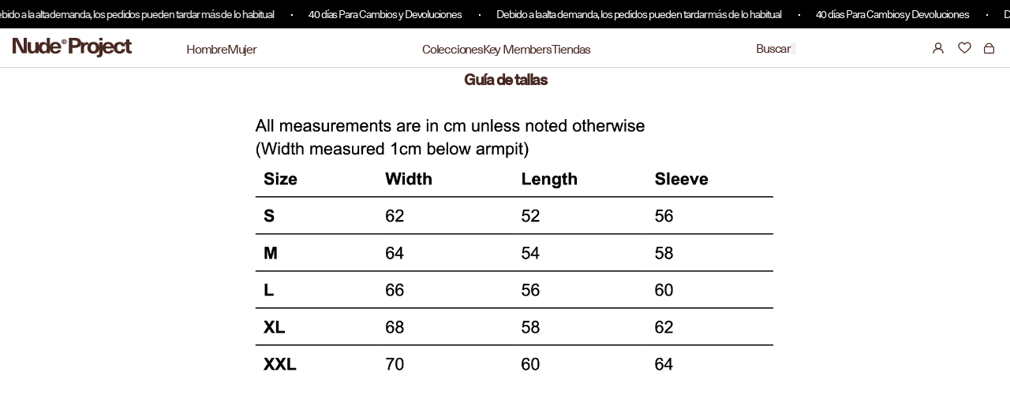

--- FILE ---
content_type: text/html; charset=utf-8
request_url: https://nude-project.com/es/cart?view=drawer&timestamp=1764209810143
body_size: -402
content:
<div
  id="sidebar-cart"
  class="Drawer Drawer--fromRight"
  aria-hidden="true"
  data-section-id="cart"
  data-section-type="cart"
  data-section-settings='{
  "type": "drawer",
  "itemCount": 0,
  "drawer": true,
  "hasShippingEstimator": false
}'
>
  <div class="Drawer__Header Drawer__Header--bordered Drawer__Container">
    <span class="Drawer__Title Heading u-h4">Carrito
    </span>
    
    <button
      class="Drawer__Close Icon-Wrapper--clickable"
      data-action="close-drawer"
      data-drawer-id="sidebar-cart"
      aria-label="Cierra el carro"
    ><svg width="15" height="14" viewBox="0 0 15 14" fill="none" xmlns="http://www.w3.org/2000/svg">
<path d="M1.13135 1L14.0004 13" stroke="black" stroke-width="2" stroke-linecap="round" stroke-linejoin="round"/>
<path d="M1.13135 13L14.0004 1" stroke="black" stroke-width="2" stroke-linecap="round" stroke-linejoin="round"/>
</svg></button>
  </div>

  <form class="Cart Drawer__Content" action="/es/cart" method="POST" novalidate>
    <div class="Drawer__Main" data-scrollable>
    <p id="mini_cart_close_seconds" style="display: none">5000</p><!--          <span class="counts empty-count">0 products</span> -->
        <p class="Cart__Empty Heading u-h5">Su cesta está vacía</p></div></form>
</div>


--- FILE ---
content_type: text/html; charset=utf-8
request_url: https://nude-project.com/es/cart?view=drawer&timestamp=1764209810144
body_size: 534
content:
<div
  id="sidebar-cart"
  class="Drawer Drawer--fromRight"
  aria-hidden="true"
  data-section-id="cart"
  data-section-type="cart"
  data-section-settings='{
  "type": "drawer",
  "itemCount": 0,
  "drawer": true,
  "hasShippingEstimator": false
}'
>
  <div class="Drawer__Header Drawer__Header--bordered Drawer__Container">
    <span class="Drawer__Title Heading u-h4">Carrito
    </span>
    
    <button
      class="Drawer__Close Icon-Wrapper--clickable"
      data-action="close-drawer"
      data-drawer-id="sidebar-cart"
      aria-label="Cierra el carro"
    ><svg width="15" height="14" viewBox="0 0 15 14" fill="none" xmlns="http://www.w3.org/2000/svg">
<path d="M1.13135 1L14.0004 13" stroke="black" stroke-width="2" stroke-linecap="round" stroke-linejoin="round"/>
<path d="M1.13135 13L14.0004 1" stroke="black" stroke-width="2" stroke-linecap="round" stroke-linejoin="round"/>
</svg></button>
  </div>

  <form class="Cart Drawer__Content" action="/es/cart" method="POST" novalidate>
    <div class="Drawer__Main" data-scrollable>
    <p id="mini_cart_close_seconds" style="display: none">5000</p><!--          <span class="counts empty-count">0 products</span> -->
        <p class="Cart__Empty Heading u-h5">Su cesta está vacía</p></div></form>
</div>


--- FILE ---
content_type: text/css
request_url: https://nude-project.com/cdn/shop/t/1126/assets/theme.scss.css?v=173763721241034678831764172708
body_size: 49149
content:
*,*:before,*:after{box-sizing:border-box!important;-webkit-font-smoothing:antialiased;-moz-osx-font-smoothing:grayscale}html{font-family:NeueHaasUnicaW1G-Regular;-webkit-text-size-adjust:100%;-moz-text-size-adjust:100%;-ms-text-size-adjust:100%;text-size-adjust:100%;-ms-overflow-style:-ms-autohiding-scrollbar;padding-bottom:0!important}body{margin:0}html:has(.lion-modal-and-screen){overflow:hidden}*{letter-spacing:-.075em;text-transform:none}[hidden]{display:none}article,aside,details,figcaption,figure,footer,header,main,nav,section,summary{display:block}section[data-section-id=login]{height:calc(100vh - var(--header-parent-height))}audio,canvas,progress,video{display:inline-block;vertical-align:baseline}.ProductListWrapper .js-recently-viewd-product .swiper-slide video{max-width:100%}audio:not([controls]){display:none;height:0}:active{outline:none}a{color:currentColor;background-color:transparent;text-decoration:none}a:active,a:hover{outline:0}.default-link{text-decoration:none;width:fit-content}.no-link{text-decoration:none}.no-link:after{content:none}.link-arrow svg{display:inline-block;transition:.1s ease-in}@media screen and (min-width: 768px){.default-link:hover{text-decoration-line:underline;text-underline-offset:2px}.large-menu__item-title.default-link:hover{text-decoration-thickness:2px}.link-arrow:hover svg{transform:translate(50%)}}b,strong{font-family:NeueHaasUnicaW1G-bold;font-weight:700}small{font-size:80%}p,h1,h2,h3,h4,h5,h6{margin-top:0;font-size:inherit;font-weight:inherit}p:last-child,h1:last-child,h2:last-child,h3:last-child,h4:last-child,h5:last-child,h6:last-child{margin-bottom:0}img{max-width:100%;height:auto;border-style:none;vertical-align:top}svg:not(:root){overflow:hidden}ul,ol{margin:0;padding:0;list-style-position:inside}pre{overflow:auto}code,kbd,pre,samp{font-family:NeueHaasUnicaW1G-Regular;font-size:16px}button,input,optgroup,select,textarea{color:inherit;font:inherit;margin:0}button,input[type=submit]{padding:0;overflow:visible;background:none;border:none;border-radius:0;-webkit-appearance:none}button,select{text-transform:none}button,html input[type=button],input[type=reset],input[type=submit]{-webkit-appearance:button;cursor:pointer}button[disabled],html input[disabled]{cursor:default}button::-moz-focus-inner,input::-moz-focus-inner{border:0;padding:0}input{line-height:normal;border-radius:0}input[type=checkbox],input[type=radio]{box-sizing:border-box;padding:0}input[type=number]::-webkit-inner-spin-button,input[type=number]::-webkit-outer-spin-button{height:auto}input[type=search]{-webkit-appearance:none;box-sizing:content-box}input[type=search]::-webkit-search-cancel-button,input[type=search]::-webkit-search-decoration{-webkit-appearance:none}input::-webkit-input-placeholder,textarea::-webkit-input-placeholder{color:inherit}input::-moz-placeholder,textarea::-moz-placeholder{color:inherit}input:-ms-input-placeholder,textarea:-ms-input-placeholder{color:inherit}input::-ms-input-placeholder,textarea::-ms-input-placeholder{color:inherit}input::placeholder,textarea::placeholder{color:inherit}fieldset{border:1px solid #c0c0c0;margin:0 2px;padding:6px 10px 12px}legend{border:0;padding:0}textarea{overflow:auto}optgroup{font-family:NeueHaasUnicaW1G-bold;font-weight:700}table{border-collapse:collapse;border-spacing:0}td,th{padding:0}/*! Avalanche | MIT License | @colourgarden */@media only screen and (max-width: 991px){.second.one{float:left;width:100%!important;text-align:left!important}.second.two{float:right;width:100%!important;padding-top:2rem!important}.third{display:inline-block!important;width:100%!important;display:flex!important;flex-direction:column!important}.mrto img{margin-top:2rem!important}.one-line h4,.one-line .h4{width:26%!important}.two-line h4,.two-line .h4{width:31%!important}.four{width:100%!important;float:left!important;order:2!important;-webkit-order:2!important}.five{width:100%!important;float:none!important;text-align:left;display:inherit!important}}span.plo{margin-top:5rem;display:inline-block;color:maroon;font-size:18px;margin-bottom:2rem}.two h3{display:inline-block;width:100%;font-size:14px;color:#800000cf;font-family:NeueHaasUnicaW1G-bold;font-weight:900;padding-top:3rem}.second.one{float:left;width:40%;text-align:left!important}.second.two{float:right;width:57%;padding-top:12rem}.third{display:inline-block;width:100%}.four{width:50%;float:left}.five{width:40%;float:right}.five img{width:100%;height:100%;float:right}.six img{width:80%}.four img{width:100%}.img{text-align:center}.one-line h4{margin-right:2rem;width:53%;color:#482922}.one-line{display:inline-flex}.one-line.pady{padding:4rem 0}a.got{display:inline-block;width:100%;text-align:center}img.trp{width:100%;margin-top:9px;max-width:38px;display:inline-block}#about-us-1 .medium-up--push-one-twelfth{left:0}#about-us-1 .medium-up--five-sixths,.one img{width:100%}.two-line{display:inline-flex}.two-line h4{margin-right:2rem;width:77%;text-align:center;color:#482922}.section-header.text-center{padding:3rem 0;text-align:center}.last{display:inline-block;width:100%;padding-top:4rem}.last p{width:80%;margin:0 auto}.last h4{text-align:center;font-size:22px;font-family:NeueHaasUnicaW1G-bold;font-weight:700;margin-bottom:7rem;margin-top:6rem}.six{padding:4rem 0}.six .one-line{padding-bottom:3rem}.mrto img{margin-top:-13rem}.Grid{display:block;list-style:none;padding:0;font-size:0}.Grid__Cell{box-sizing:border-box;display:inline-block;width:100%;padding:0 0 0 24px;margin:0;vertical-align:top;font-size:1rem}@media screen and (max-width: 1007px){.Grid__Cell{padding:0}}.Grid--center{text-align:center}.Grid--center>.Grid__Cell{text-align:left}.Grid__Cell--center{display:block;margin:0 auto}.Grid--right{text-align:right}.Grid--right>.Grid__Cell{text-align:left}.Grid--middle>.Grid__Cell{vertical-align:middle}.Grid--bottom>.Grid__Cell{vertical-align:bottom}.Grid--m{margin-left:-30px}.Grid--m>.Grid__Cell{padding-left:30px}.Grid--l{margin-left:-50px}.Grid--l>.Grid__Cell{padding-left:50px}.Grid--xl{gap:11px;display:flex}.Grid--xl>.Grid__Cell{padding-left:0}@media screen and (min-width: 1240px){.Grid--m{margin-left:-60px}.Grid--m>.Grid__Cell{padding-left:60px}.Grid--l{margin-left:-80px}.Grid--l>.Grid__Cell{padding-left:80px}.Grid--xl{display:flex;gap:8px}.Grid--xl>.Grid__Cell{padding-left:0}}.\31\/2,.\32\/4,.\36\/12{width:50%}.\31\/3,.\34\/12{width:33.33333%}.\32\/3,.\38\/12{width:66.66667%}.\31\/4,.\33\/12{width:25%}.\33\/4,.\39\/12{width:75%}.\31\/12{width:8.33333%}.\32\/12{width:16.66667%}.\35\/12{width:41.66667%}.\37\/12{width:58.33333%}.\31 0\/12{width:83.33333%}.\31 1\/12{width:91.66667%}@media screen and (max-width: 640px){.hidden-phone{display:none!important}.\31\/2--phone,.\32\/4--phone,.\36\/12--phone{width:50%}.\31\/3--phone,.\34\/12--phone{width:33.33333%}.\32\/3--phone,.\38\/12--phone{width:66.66667%}.\31\/4--phone,.\33\/12--phone{width:25%}.\33\/4--phone,.\39\/12--phone{width:75%}.\31\/12--phone{width:8.33333%}.\32\/12--phone{width:16.66667%}.\35\/12--phone{width:41.66667%}.\37\/12--phone{width:58.33333%}.\31 0\/12--phone{width:83.33333%}.\31 1\/12--phone{width:91.66667%}}@media screen and (min-width: 641px) and (max-width: 1007px){.hidden-tablet{display:none!important}.\31\/2--tablet,.\32\/4--tablet,.\36\/12--tablet{width:50%}.\31\/3--tablet,.\34\/12--tablet{width:33.33333%}.\32\/3--tablet,.\38\/12--tablet{width:66.66667%}.\31\/4--tablet,.\33\/12--tablet{width:25%}.\33\/4--tablet,.\39\/12--tablet{width:75%}.\31\/12--tablet{width:8.33333%}.\32\/12--tablet{width:16.66667%}.\35\/12--tablet{width:41.66667%}.\37\/12--tablet{width:58.33333%}.\31 0\/12--tablet{width:83.33333%}.\31 1\/12--tablet{width:91.66667%}}@media screen and (min-width: 641px){.hidden-tablet-and-up{display:none!important}.\31\/2--tablet-and-up,.\32\/4--tablet-and-up,.\36\/12--tablet-and-up{width:50%}.\31\/3--tablet-and-up,.\34\/12--tablet-and-up{width:33.33333%}.\32\/3--tablet-and-up,.\38\/12--tablet-and-up{width:66.66667%}.\31\/4--tablet-and-up,.\33\/12--tablet-and-up{width:25%}.\33\/4--tablet-and-up,.\39\/12--tablet-and-up{width:75%}.\31\/12--tablet-and-up{width:8.33333%}.\32\/12--tablet-and-up{width:16.66667%}.\35\/12--tablet-and-up{width:41.66667%}.\37\/12--tablet-and-up{width:58.33333%}.\31 0\/12--tablet-and-up{width:83.33333%}.\31 1\/12--tablet-and-up{width:91.66667%}}@media screen and (max-width: 1007px){.hidden-pocket{display:none!important}.\31\/2--pocket,.\32\/4--pocket,.\36\/12--pocket{width:50%}.\31\/3--pocket,.\34\/12--pocket{width:33.33333%}.\32\/3--pocket,.\38\/12--pocket{width:66.66667%}.\31\/4--pocket,.\33\/12--pocket{width:25%}.\33\/4--pocket,.\39\/12--pocket{width:75%}.\31\/12--pocket{width:8.33333%}.\32\/12--pocket{width:16.66667%}.\35\/12--pocket{width:41.66667%}.\37\/12--pocket{width:58.33333%}.\31 0\/12--pocket{width:83.33333%}.\31 1\/12--pocket{width:91.66667%}}@media screen and (min-width: 1008px) and (max-width: 1239px){.hidden-lap{display:none!important}.\31\/2--lap,.\32\/4--lap,.\36\/12--lap{width:50%}.\31\/3--lap,.\34\/12--lap{width:33.33333%}.\32\/3--lap,.\38\/12--lap{width:66.66667%}.\31\/4--lap,.\33\/12--lap{width:25%}.\33\/4--lap,.\39\/12--lap{width:75%}.\31\/12--lap{width:8.33333%}.\32\/12--lap{width:16.66667%}.\35\/12--lap{width:41.66667%}.\37\/12--lap{width:58.33333%}.\31 0\/12--lap{width:83.33333%}.\31 1\/12--lap{width:91.66667%}}@media screen and (min-width: 1008px){.hidden-lap-and-up{display:none!important}.\31\/2--lap-and-up,.\32\/4--lap-and-up,.\36\/12--lap-and-up{width:50%}.\31\/3--lap-and-up,.\34\/12--lap-and-up{width:33.33333%}.\32\/3--lap-and-up,.\38\/12--lap-and-up{width:66.66667%}.\31\/4--lap-and-up,.\33\/12--lap-and-up{width:25%}.\33\/4--lap-and-up,.\39\/12--lap-and-up{width:75%}.\31\/12--lap-and-up{width:8.33333%}.\32\/12--lap-and-up{width:16.66667%}.\35\/12--lap-and-up{width:41.66667%}.\37\/12--lap-and-up{width:58.33333%}.\31 0\/12--lap-and-up{width:83.33333%}.\31 1\/12--lap-and-up{width:91.66667%}}@media screen and (min-width: 1240px){.hidden-desk{display:none!important}.\31\/2--desk,.\32\/4--desk,.\36\/12--desk{width:50%}.\31\/3--desk,.\34\/12--desk{width:33.33333%}.\32\/3--desk,.\38\/12--desk{width:66.66667%}.\31\/4--desk,.\33\/12--desk{width:25%}.\33\/4--desk,.\39\/12--desk{width:75%}.\31\/12--desk{width:8.33333%}.\32\/12--desk{width:16.66667%}.\35\/12--desk{width:41.66667%}.\37\/12--desk{width:58.33333%}.\31 0\/12--desk{width:83.33333%}.\31 1\/12--desk{width:91.66667%}}@media screen and (min-width: 1500px){.hidden-widescreen{display:none!important}.\31\/2--widescreen,.\32\/4--widescreen,.\36\/12--widescreen{width:50%}.\31\/3--widescreen,.\34\/12--widescreen{width:33.33333%}.\32\/3--widescreen,.\38\/12--widescreen{width:66.66667%}.\31\/4--widescreen,.\33\/12--widescreen{width:25%}.\33\/4--widescreen,.\39\/12--widescreen{width:75%}.\31\/12--widescreen{width:8.33333%}.\32\/12--widescreen{width:16.66667%}.\35\/12--widescreen{width:41.66667%}.\37\/12--widescreen{width:58.33333%}.\31 0\/12--widescreen{width:83.33333%}.\31 1\/12--widescreen{width:91.66667%}}/*! PhotoSwipe main CSS by Dmitry Semenov | photoswipe.com | MIT license */.pswp{display:none;position:absolute;width:100%;height:100%;left:0;top:0;overflow:hidden;touch-action:none;z-index:1500;-webkit-text-size-adjust:100%;-webkit-backface-visibility:hidden;outline:none}.pswp img{max-width:none}.pswp--animate_opacity{opacity:.001;will-change:opacity}.pswp--open{display:block}.pswp--zoom-allowed .pswp__img{cursor:url("data:image/svg+xml,%3Csvg xmlns='http://www.w3.org/2000/svg' width='19' height='5' viewBox='0 0 19 5' fill='none'%3E%3Cpath d='M0.44 4.796H18.94V0.503999H0.44V4.796Z' fill='%23452B1A'/%3E%3C/svg%3E") 17 17,zoom-in}.pswp--zoomed-in .pswp__img{cursor:-webkit-grab;cursor:grab}.pswp--dragging .pswp__img{cursor:-webkit-grabbing;cursor:grabbing}.pswp__bg{position:absolute;left:0;top:0;width:100%;height:100%;background:#fff;opacity:0;transform:translateZ(0);-webkit-backface-visibility:hidden;will-change:opacity}.pswp__scroll-wrap{position:relative;left:0;top:0;width:100%;height:100%;overflow:hidden}.pswp__container,.pswp__zoom-wrap{touch-action:none;position:absolute;cursor:url("data:image/svg+xml,%3Csvg xmlns='http://www.w3.org/2000/svg' width='19' height='5' viewBox='0 0 19 5' fill='none'%3E%3Cpath d='M0.44 4.796H18.94V0.503999H0.44V4.796Z' fill='%23452B1A'/%3E%3C/svg%3E") 17 17,zoom-in;left:0;right:0;top:0;bottom:0}.pswp__container,.pswp__img{-webkit-user-select:none;-moz-user-select:none;-ms-user-select:none;user-select:none;-webkit-tap-highlight-color:transparent;-webkit-touch-callout:none}.pswp__zoom-wrap{position:absolute;width:100%;transform-origin:left top;transition:transform .5s cubic-bezier(.4,0,.22,1)}.pswp__bg{will-change:opacity;transition:opacity .5s cubic-bezier(.4,0,.22,1)}.pswp--animated-in .pswp__bg,.pswp--animated-in .pswp__zoom-wrap{transition:none}.pswp__container,.pswp__zoom-wrap{-webkit-backface-visibility:hidden}.pswp__item{position:absolute;left:0;right:0;top:0;bottom:0;overflow:hidden}.pswp__img{position:absolute;width:auto;height:auto!important;top:0;left:0}.pswp__img--placeholder{-webkit-backface-visibility:hidden}.pswp__img--placeholder--blank{background:#fff}.pswp--ie .pswp__img{width:100%!important;height:auto!important;left:0;top:0}.Text--subdued{font-weight:400!important}.pswp__ui{visibility:hidden;width:100%;height:100%;bottom:50px;opacity:0;transform:translateY(35px);left:0;text-align:center}.pswp__button--prev{position:absolute;left:0;top:50%;transform:translateY(-50%)}.pswp__button--prev svg{fill:none!important}.pswp__button--prev:hover:before{opacity:1}.pswp__button--next{position:absolute;right:0;top:50%;transform:translateY(-50%)}.pswp__button--next svg{fill:none!important}.pswp__button--next:hover:before{opacity:1}.pswp__button--close{top:0;right:0;width:44px;height:44px;line-height:44px;position:absolute;text-decoration:none;text-align:center;color:#333;font-style:normal;font-size:48px;font-family:NeueHaasUnicaW1G-Regular}.pswp__button[disabled]{opacity:0;pointer-events:none}.pswp--animated-in .pswp__ui{visibility:visible;opacity:1;transform:translateY(0)}.pswp--animated-in .pswp__ui--hidden{visibility:hidden;opacity:0}.pswp__button svg{pointer-events:none}.pswp__error-msg{position:absolute;top:40%;margin:0 15px;padding:8px 15px;background:#e6554d;color:#fff;text-align:center}.js .no-js,.no-js .hide-no-js{display:none!important}.no-scroll{overflow:hidden;-webkit-overflow-scrolling:hidden}body:not(.is-tabbing) button:focus,body:not(.is-tabbing) input:focus,body:not(.is-tabbing) select:focus,body:not(.is-tabbing) textarea:focus{outline:none}[data-scrollable]{overflow:auto}.Container{margin:0 auto;padding:0 24px}.Container--narrow{max-width:1420px}.Container--extraNarrow{max-width:800px}.FlexboxIeFix{display:flex;flex-direction:row}@media screen and (min-width: 641px){.Container{padding:0 50px}}@media screen and (min-width: 1240px){.Container{padding:0 80px}}html{font-size:13px}body{font-family:NeueHaasUnicaW1G-Regular;font-weight:400;font-style:normal;color:#482922;background:#fff;line-height:1.65}.Link{transition:color .2s ease-in-out,opacity .2s ease-in-out}.supports-hover .Link--primary:hover,.Link--primary.is-active,.supports-hover .Link--secondary:hover,.Link--secondary.is-active{color:#482922}.Link--underline{position:relative;display:inline-block}.Link--underline:before{content:"";position:absolute;width:100%;height:1px;left:0;bottom:-1px;background:currentColor;transform:scale(1);transform-origin:left center;transition:transform .2s ease-in-out}@media (-moz-touch-enabled: 0),(hover: hover){.Link--underline:hover:before{transform:scaleX(0)}}.Link--underlineShort:before{width:100%}.Link--underlineNative{text-decoration:underline;text-underline-position:under}.Heading{font-family:NeueHaasUnicaW1G-Regular;font-weight:400;font-style:normal;color:#482922;transition:color .2s ease-in-out;letter-spacing:-.075em}.Text--subdued{color:#482922}.Text--alignCenter{text-align:center!important}.Text--alignRight{text-align:right!important}.Icon-Wrapper--clickable{position:relative;background:transparent}.Icon-Wrapper--clickable:before{position:absolute;content:"";top:-8px;right:-12px;left:-12px;bottom:-8px;transform:translateZ(0)}.Icon{display:inline-block;height:1em;width:1em;fill:currentColor;vertical-align:middle;stroke-width:1px;background:none;pointer-events:none}.u-visually-hidden{position:absolute!important;overflow:hidden;clip:rect(0 0 0 0);height:1px;width:1px;margin:-1px;padding:0;border:0}.u-h1,.Rte h1{font-size:20px}.u-h2,.Rte h2{font-size:18px}.u-h3,.Rte h3{font-size:16px}.u-h4,.Rte h4{font-size:15px}.u-h5,.Rte h5{font-size:13px}.u-h6,.Rte h6{font-size:12px}.u-h7{font-size:11px}.u-h8{font-size:10px}@media screen and (min-width: 641px){.u-h1,.Rte h1{font-size:20px}.u-h2,.Rte h2,.u-h3,.Rte h3{font-size:18px}.u-h4,.Rte h4{font-size:16px}.u-h5,.Rte h5{font-size:13px}.u-h6,.Rte h6{font-size:12px}.u-h7{font-size:11px}.u-h8{font-size:10px}}.Button,.shopify-payment-button__button--unbranded,#shopify-product-reviews .spr-summary-actions-newreview,#shopify-product-reviews .spr-button-primary:not(input),#shopify-product-reviews input.spr-button-primary,#shopify-product-reviews .spr-pagination-prev>a,#shopify-product-reviews .spr-pagination-next>a{position:relative;display:inline-block;padding:16px 30px;line-height:normal;border:1px solid transparent;border-radius:0;font-size:9px;text-align:center;letter-spacing:-.075em;font-family:NeueHaasUnicaW1G-Regular;font-weight:400;font-style:normal;background-color:transparent;z-index:1;-webkit-tap-highlight-color:initial}.Button:before,.shopify-payment-button__button--unbranded:before,#shopify-product-reviews .spr-summary-actions-newreview:before,#shopify-product-reviews .spr-button-primary:not(input):before,#shopify-product-reviews input.spr-button-primary:before,#shopify-product-reviews .spr-pagination-prev>a:before,#shopify-product-reviews .spr-pagination-next>a:before{position:absolute;content:"";display:block;left:0;top:0;right:0;bottom:0;width:100%;height:100%;transform:scale(1);transform-origin:left center;z-index:-1}.Button[disabled],[disabled].shopify-payment-button__button--unbranded,#shopify-product-reviews [disabled].spr-summary-actions-newreview,#shopify-product-reviews [disabled].spr-button-primary:not(input),#shopify-product-reviews input[disabled].spr-button-primary,#shopify-product-reviews .spr-pagination-prev>a[disabled],#shopify-product-reviews .spr-pagination-next>a[disabled]{cursor:not-allowed}.Button--primary,.shopify-payment-button__button--unbranded,#shopify-product-reviews .spr-summary-actions-newreview,#shopify-product-reviews .spr-button-primary:not(input){color:#fff;border-color:#482922}.Button--primary:before,.shopify-payment-button__button--unbranded:before,#shopify-product-reviews .spr-summary-actions-newreview:before,#shopify-product-reviews .spr-button-primary:not(input):before{background-color:#482922}.Button--secondary,#shopify-product-reviews .spr-pagination-prev>a,#shopify-product-reviews .spr-pagination-next>a{color:#482922;border:1px solid rgba(72,41,34,.2)}.Button--secondary:before,#shopify-product-reviews .spr-pagination-prev>a:before,#shopify-product-reviews .spr-pagination-next>a:before{background-color:#482922;transform-origin:right center;transform:scaleX(0)}.Button--full{width:100%}.Button--stretched{padding-left:40px;padding-right:40px}.Button--small{font-size:9px;padding:12px 24px}.Button__SeparatorDot{display:inline-block;margin:0 18px;content:"";height:3px;width:3px;border-radius:100%;background:currentColor}.ButtonWrapper{text-align:center}.Button__PrimaryState,.Button__SecondaryState{display:block;transition:transform .4s cubic-bezier(.75,0,.125,1),opacity .4s cubic-bezier(.75,0,.125,1)}.Button__SecondaryState{position:absolute;left:50%;top:50%;width:100%;text-align:center;opacity:0;transform:translate(-50%,100%)}.Button--secondaryState .Button__PrimaryState{opacity:0;transform:translateY(-100%)}.Button--secondaryState .Button__SecondaryState{opacity:1;transform:translate(-50%,-50%)}.ButtonGroup{display:flex;flex-wrap:wrap;justify-content:center;align-items:center;margin:-12px}.ButtonGroup__Item{margin:12px}.ButtonGroup__Item--expand{flex:1 1 0}.ButtonGroup--spacingSmall{margin:-8px}.ButtonGroup--spacingSmall .ButtonGroup__Item{margin:8px}.ButtonGroup--sameSize .ButtonGroup__Item{flex:0 1 auto;white-space:nowrap;max-width:245px}@supports (-o-object-fit: cover) or (object-fit: cover){.ButtonGroup--sameSize .ButtonGroup__Item{flex:1 1 0}}@media screen and (min-width: 641px){@supports (display: inline-grid){.ButtonGroup--sameSize{display:inline-grid;grid-template-columns:1fr 1fr}.ButtonGroup--sameSize .ButtonGroup__Item{max-width:none}}}.RoundButton,.flickity-prev-next-button{position:absolute;width:auto;height:auto;padding:12px;border:none;border-radius:50%;color:#482922;cursor:pointer;text-align:center;z-index:1;vertical-align:middle;line-height:0;transition:background .15s ease-in-out,opacity .15s ease-in-out,transform .2s ease-in-out,color .2s ease-in-out;overflow:hidden}.RoundButton.is-active,.is-active.flickity-prev-next-button{background:#482922;color:#fff;outline:none}.RoundButton svg,.flickity-prev-next-button svg{height:14px;width:8px;fill:currentColor}.RoundButton--small{width:35px;height:35px}.RoundButton--small svg{height:14px;width:14px}.RoundButton--medium{width:50px;height:50px}.RoundButton--medium svg{height:18px;width:18px}.RoundButton--large{width:55px;height:55px}.RoundButton--large svg{height:15px;width:15px}.RoundButton--flat{box-shadow:0 1px 5px #36363626;color:#48292280}.RoundButton__PrimaryState,.RoundButton__SecondaryState{display:block;transition:transform .4s cubic-bezier(.75,0,.125,1),opacity .4s cubic-bezier(.75,0,.125,1)}.RoundButton__SecondaryState{position:absolute;left:50%;top:50%;width:100%;text-align:center;opacity:0;transform:translate(-50%,100%)}.RoundButton--secondaryState .RoundButton__PrimaryState{opacity:0;transform:translateY(-100%)}.RoundButton--secondaryState .RoundButton__SecondaryState{opacity:1;transform:translate(-50%,-50%)}@-webkit-keyframes buttonFromLeftToRight{0%{transform:translate(0)}25%{opacity:0;transform:translate(100%)}50%{opacity:0;transform:translate(-100%)}75%{opacity:1;transform:translate(0)}}@keyframes buttonFromLeftToRight{0%{transform:translate(0)}25%{opacity:0;transform:translate(100%)}50%{opacity:0;transform:translate(-100%)}75%{opacity:1;transform:translate(0)}}@-webkit-keyframes buttonFromRightToLeft{0%{transform:translate(0)}25%{opacity:0;transform:translate(-100%)}50%{opacity:0;transform:translate(100%)}75%{opacity:1;transform:translate(0)}}@keyframes buttonFromRightToLeft{0%{transform:translate(0)}25%{opacity:0;transform:translate(-100%)}50%{opacity:0;transform:translate(100%)}75%{opacity:1;transform:translate(0)}}@-webkit-keyframes buttonFromTopToBottom{0%{transform:translateY(0)}25%{opacity:0;transform:translateY(100%)}50%{opacity:0;transform:translateY(-100%)}75%{opacity:1;transform:translateY(0)}}@keyframes buttonFromTopToBottom{0%{transform:translateY(0)}25%{opacity:0;transform:translateY(100%)}50%{opacity:0;transform:translateY(-100%)}75%{opacity:1;transform:translateY(0)}}.flickity-enabled{position:relative}body:not(.is-tabbing) .flickity-enabled:focus{outline:none}.flickity-viewport{overflow:hidden;position:relative;height:auto}.flickity-slider{position:absolute;width:100%;height:100%}.flickity-enabled{-webkit-tap-highlight-color:transparent}.flickity-enabled.is-draggable{-webkit-user-select:none;-moz-user-select:none;-ms-user-select:none;user-select:none}.flickity-enabled.is-draggable .flickity-viewport{cursor:url(//nude-project.com/cdn/shop/t/1126/assets/cursor-zoom-in.svg?v=150215833254864997051763562391) 18 18,zoom-in;cursor:-webkit-image-set(url(//nude-project.com/cdn/shop/t/1126/assets/cursor-zoom-in.svg?v=150215833254864997051763562391) 1x,url(//nude-project.com/cdn/shop/t/1126/assets/cursor-zoom-in-2x.svg?v=123823849888498207201763562391) 2x),zoom-in}.flickity-enabled.is-draggable .flickity-viewport.is-pointer-down{cursor:url(//nude-project.com/cdn/shop/t/1126/assets/cursor-zoom-in.svg?v=150215833254864997051763562391) 18 18,zoom-in;cursor:-webkit-image-set(url(//nude-project.com/cdn/shop/t/1126/assets/cursor-zoom-in.svg?v=150215833254864997051763562391) 1x,url(//nude-project.com/cdn/shop/t/1126/assets/cursor-zoom-in-2x.svg?v=123823849888498207201763562391) 2x),zoom-in}.flickity-prev-next-button{position:absolute}.flickity-prev-next-button[disabled]{opacity:0}.flickity-prev-next-button svg{width:auto;height:18px;stroke-width:1.5px;stroke:currentColor}.flickity-page-dots{width:100%;padding:0;margin:22px 0 0;list-style:none;text-align:center;line-height:1}.flickity-page-dots .dot{position:relative;display:inline-block;width:9px;height:9px;margin:0 6px;border-radius:50%;cursor:pointer;background:transparent;border:1px solid #e4dfde;transition:color .2s ease-in-out,background .2s ease-in-out}.flickity-page-dots .dot:before{position:absolute;content:"";top:-6px;right:-6px;left:-6px;bottom:-6px}.flickity-page-dots .dot.is-selected{background:currentColor;border-color:currentColor}@media screen and (min-width: 641px){.flickity-page-dots .dot{width:10px;height:10px;margin:0 7px;border-width:2px}}.Carousel{position:relative}.Carousel--fixed,.Carousel--fixed .flickity-viewport,.Carousel--fixed .Carousel__Cell{height:100%}.Carousel:not(.flickity-enabled) .Carousel__Cell:not(.is-selected){display:none}.Carousel__Cell{display:block;width:100%}.js .Carousel--fadeIn .flickity-slider{transform:none!important}.js .Carousel--fadeIn .Carousel__Cell{left:0!important;opacity:0;visibility:hidden;transition:opacity .3s ease-in-out,visibility .3s ease-in-out}.js .Carousel--fadeIn .Carousel__Cell.is-selected{opacity:1;visibility:visible;transition-delay:0s}.Carousel--insideDots .flickity-page-dots{position:absolute;width:auto;margin:0;bottom:24px;left:20px}.Carousel--insideDots .flickity-page-dots .dot{border-color:currentColor}.Carousel--insideDots .flickity-page-dots .dot.is-selected{background:currentColor}.Carousel--insideDots .flickity-prev-next-button{bottom:-25px;z-index:1}.Carousel--insideDots .flickity-prev-next-button.next{right:25px}.Carousel--insideDots .flickity-prev-next-button.previous{right:75px;margin-right:15px}@media screen and (min-width: 1008px){.Carousel--insideDots .flickity-page-dots{bottom:28px;right:24px;left:auto}}.Collapsible{border-top:1px solid #e4dfde;border-bottom:1px solid #e4dfde;overflow:hidden}.Collapsible+.Collapsible{border-top:none}.Collapsible--padded{padding-left:24px;padding-right:24px}.Collapsible__Button{display:block;position:relative;width:100%;padding:12px 10px;text-align:left;cursor:pointer;letter-spacing:-.075em}.Collapsible__Plus:before{content:"+";position:absolute;top:3px;right:10px;display:inline-block;padding:3px;line-height:17px;border:0;transform:none;font-family:NeueHaasUnicaW1G-bold;font-weight:700;font-size:18px}.SidebarMenu__Nav .Collapsible__Plus:before{right:unset;margin-left:3px;top:4px;font-size:16px}.SidebarMenu__Nav .Collapsible__Button[aria-expanded=true] .Collapsible__Plus:before{right:unset;margin-left:3px;font-size:20px}.Collapsible__Button[aria-expanded=true] .Collapsible__Plus:before{content:"-";top:0;right:15px}.Collapsible .Collapsible{margin-left:19px;border:none}.Collapsible .Collapsible .Collapsible__Button{padding:13px 0}.Collapsible__Inner{display:block;height:0;visibility:hidden;transition:height .35s ease-in-out,visibility 0s ease-in-out .35s;overflow:hidden}.Collapsible__Inner .Rte{padding-bottom:12px}.Collapsible__Button[aria-expanded=true]+.Collapsible__Inner{visibility:visible;transition:height .35s ease-in-out}.shopify-payment-button{margin-top:16px}.Collapsible .Linklist{margin-bottom:4px}.Collapsible .Linklist--bordered{margin-top:8px;margin-bottom:4px}@media screen and (min-width: 641px){.Collapsible--autoExpand{border:none;overflow:visible}.Collapsible--autoExpand .Collapsible__Button{cursor:default;padding-top:0;padding-bottom:0;margin-bottom:16px}.Collapsible--autoExpand .Collapsible__Plus{display:none}.Collapsible--autoExpand .Collapsible__Inner{height:auto;visibility:visible;overflow:visible}.Collapsible--autoExpand .Collapsible__Content{padding-bottom:0}.Collapsible--autoExpand .Linklist{margin-bottom:0}.Collapsible--autoExpand{margin-bottom:32px}}@media screen and (min-width: 1008px){.Collapsible--padded{padding-left:30px;padding-right:30px}.Collapsible--large .Collapsible__Content{padding-bottom:45px}}.Drawer{position:fixed;top:0;left:0;visibility:hidden;width:100%;height:var(--vh);height:100dvh;max-height:none;z-index:2000;box-shadow:none;touch-action:manipulation;transition:ease-out .2s}.Drawer:focus{outline:none}.Drawer--secondary{background:#fff}.Drawer--fromLeft{left:calc(-100% - 1px)}.Drawer--fromRight{right:0;left:auto;transform:translate(calc(100vw - 65px))}.Drawer[aria-hidden=false]{visibility:visible;left:0}.Drawer[aria-hidden=false]:before{opacity:1}#sidebar-cart.Drawer[aria-hidden=false]{visibility:visible;transform:translate(0);left:auto}#sidebar-cart.Drawer[aria-hidden=false]:before{opacity:1}#sidebar-cart.Drawer{z-index:20000000;transition:transform .5s cubic-bezier(.645,.045,.355,1),visibility .5s cubic-bezier(.645,.045,.355,1);background:#fff;box-shadow:none;transform:translate(100vw)}@media screen and (min-width: 641px){#sidebar-cart.Drawer{border-left:1px solid black}}.Drawer__Container{width:100%}.Drawer--fromLeft .Drawer__Container{padding-left:18px;padding-right:24px}.Drawer--fromRight .Drawer__Container{padding-left:8px;padding-right:8px}.Drawer__Header{display:flex;align-items:center;position:relative;height:50px;max-height:60px;background:inherit;z-index:1;padding-top:38px;padding-bottom:24px}@supports (--css: variables){.Drawer__Header{height:var(--header-height)}}@media screen and (max-width: 641px){.Drawer__Header{padding-bottom:21px;padding-top:36px}}.empty-count{padding:0 8px}.Drawer__Header--center{justify-content:center}.Drawer__Close{position:absolute;margin-left:0;left:18px;top:50%;line-height:0}@media screen and (max-width: 641px){.Drawer__Close{top:36px}}.Drawer__Close svg{width:15px;height:15px;stroke-width:1.25px}.Drawer--fromRight .Drawer__Close{right:18px;left:auto}.Drawer--secondary .Drawer__Header--bordered{box-shadow:0 -1px #e4dfde99 inset}.Drawer--secondary .Collapsible{border-bottom-color:#e4dfde99}.Drawer__Content{position:relative;display:flex;flex-direction:column;overflow:hidden;height:calc(100% - 60px);max-height:calc(100% - 50px)}@supports (--css: variables){.Drawer__Content{height:calc(100% - var(--header-height));max-height:calc(100% - var(--header-height))}}@supports (width: max(100%)){.Drawer__Content{height:max(100% - var(--small-header-height),100% - 0px);max-height:max(100% - var(--small-header-height),100% - 0px)}}@supports (width: max(100%)){#sidebar-cart .Drawer__Content{height:min(100% - var(--small-header-height),100% - 0px);max-height:min(100% - var(--small-header-height),100% - 200px)}}#sidebar-cart .Drawer__Content .Drawer__Main{overflow:auto;height:100%}.Drawer__Main{padding-bottom:60px}@media screen and (max-width: 641px){.Drawer__Main{padding-bottom:135px;overflow:scroll}}.Drawer__Footer{flex:none;box-shadow:0 -1px #e4dfde}.Drawer--secondary .Drawer__Footer{box-shadow:0 -1px #e4dfde99}.Drawer__Footer--padded{padding:24px}.Drawer__Container{padding-left:8px;padding-right:8px;height:fit-content;max-height:max-content}@media screen and (min-width: 641px){.Drawer{width:400px}.Drawer--small{width:340px}.Drawer--fromRight{transform:translate(100%)}.Drawer__Header{padding-top:38px;padding-bottom:24px}.Drawer--fromLeft .Drawer__Container,.Drawer--fromRight .Drawer__Container{padding-left:8px;padding-right:8px;height:unset;max-height:100%}.Drawer__Close{left:30px}.Drawer--fromRight .Drawer__Close{right:10px;left:auto}.Drawer__Close svg{stroke-width:1.5px}.Drawer__Footer--padded{padding:24px 30px}}[data-drawer-animated-left],[data-drawer-animated-right]{opacity:0}.Drawer[aria-hidden=false] [data-drawer-animated-left],.Drawer[aria-hidden=false] [data-drawer-animated-right]{opacity:1;transform:translate(0)}[data-drawer-animated-left]{transform:translate(-65px)}[data-drawer-animated-right]{transform:translate(65px)}[data-drawer-animated-bottom]{opacity:0;transform:translateY(45px);transition:opacity .35s cubic-bezier(.25,.46,.45,.94),transform .35s cubic-bezier(.25,.46,.45,.94)}.Drawer[aria-hidden=false] [data-drawer-animated-bottom]{opacity:1;transform:translateY(0);transition:opacity .25s cubic-bezier(.25,.46,.45,.94) .45s,transform .25s cubic-bezier(.25,.46,.45,.94) .45s}.Form{width:100%}.Form__Item{position:relative;margin-bottom:15px}.terms_conditions,.email_marketing{color:#482922;font-family:NeueHaasUnicaW1G-Regular;font-size:12px;font-style:normal;font-weight:400;line-height:normal;position:relative;display:flex;align-items:stretch}.Footer .email_marketing{color:#452b1a}.Form__Input,#shopify-product-reviews .spr-form-input-text,#shopify-product-reviews .spr-form-input-email,#shopify-product-reviews .spr-form-input-textarea,.Form__Textarea{-webkit-appearance:none;display:block;padding:12px 14px;border-radius:0;border:1px solid #e4dfde;width:100%;line-height:normal;resize:none;transition:border-color .1s ease-in-out;background:transparent}.Form__Input:focus,#shopify-product-reviews .spr-form-input-text:focus,#shopify-product-reviews .spr-form-input-email:focus,#shopify-product-reviews .spr-form-input-textarea:focus,.Form__Textarea:focus{border-color:#9f5a4b;outline:none}.Form__Input::-webkit-input-placeholder,#shopify-product-reviews .spr-form-input-text::-webkit-input-placeholder,#shopify-product-reviews .spr-form-input-email::-webkit-input-placeholder,#shopify-product-reviews .spr-form-input-textarea::-webkit-input-placeholder,.Form__Textarea::-webkit-input-placeholder{color:#482922}.Form__Input::-moz-placeholder,#shopify-product-reviews .spr-form-input-text::-moz-placeholder,#shopify-product-reviews .spr-form-input-email::-moz-placeholder,#shopify-product-reviews .spr-form-input-textarea::-moz-placeholder,.Form__Textarea::-moz-placeholder{color:#482922}.Form__Input:-ms-input-placeholder,#shopify-product-reviews .spr-form-input-text:-ms-input-placeholder,#shopify-product-reviews .spr-form-input-email:-ms-input-placeholder,#shopify-product-reviews .spr-form-input-textarea:-ms-input-placeholder,.Form__Textarea:-ms-input-placeholder{color:#482922}.Form__Input::-ms-input-placeholder,#shopify-product-reviews .spr-form-input-text::-ms-input-placeholder,#shopify-product-reviews .spr-form-input-email::-ms-input-placeholder,#shopify-product-reviews .spr-form-input-textarea::-ms-input-placeholder,.Form__Textarea::-ms-input-placeholder{color:#482922}.Form__Input::placeholder,#shopify-product-reviews .spr-form-input-text::placeholder,#shopify-product-reviews .spr-form-input-email::placeholder,#shopify-product-reviews .spr-form-input-textarea::placeholder,.Form__Textarea::placeholder{color:#482922}.Form__FloatingLabel{font-family:NeueHaasUnicaW1G-Regular;position:absolute;bottom:calc(100% - 8px);left:10px;padding:0 5px;line-height:normal;color:#482922;font-size:11px;opacity:0;background:#fff0;pointer-events:none;transform:translateY(3px);transition:all .3s ease-in-out}.Form__Input:not(:placeholder-shown)~.Form__FloatingLabel,#shopify-product-reviews .spr-form-input-text:not(:placeholder-shown)~.Form__FloatingLabel,#shopify-product-reviews .spr-form-input-email:not(:placeholder-shown)~.Form__FloatingLabel,#shopify-product-reviews .spr-form-input-textarea:not(:placeholder-shown)~.Form__FloatingLabel,.Form__Textarea:not(:placeholder-shown)~.Form__FloatingLabel{opacity:1;background:#fff;transform:translateY(0)}.Form--spacingTight .Form__Item.checkbox__form{margin-top:0;margin-bottom:17px}.Form--spacingTight .Form__Item.email_marketing_checkbox{margin-top:30px;margin-bottom:16px}.Form__Checkbox{position:absolute;opacity:0;top:0;height:100%}.Form__Item .tc_link{border-bottom:1px solid #482922;padding-bottom:4px;margin-left:5px}.Form__Item .tc_link:hover{border-bottom-color:transparent!important}.Form__Item .tc_link:after{bottom:-1px}.Form__Item .tc_link:hover:after{bottom:-1px}.Form .create-one_link{line-height:1;display:inline-block;border-bottom:1px solid #482922}.backtologin{line-height:1;border-bottom:1px solid #482922;font-size:12px}.Form .create-one_link:hover,.backtologin:hover{border-bottom-color:transparent!important}.Form .create-one_link:after,.backtologin:after{bottom:-1px!important}.Form__Checkbox~label:before{display:inline-block;content:"";min-width:14px;height:14px;margin-right:10px;background-image:url("data:image/svg+xml,%3Csvg%20xmlns='http://www.w3.org/2000/svg'%20width='13'%20height='14'%20viewBox='0%200%2013%2014'%20fill='none'%3E%3Cpath%20d='M6.5%200.5C2.912%200.5%200%203.412%200%207C0%2010.588%202.912%2013.5%206.5%2013.5C10.088%2013.5%2013%2010.588%2013%207C13%203.412%2010.088%200.5%206.5%200.5ZM6.5%2012.2C3.627%2012.2%201.3%209.873%201.3%207C1.3%204.127%203.627%201.8%206.5%201.8C9.373%201.8%2011.7%204.127%2011.7%207C11.7%209.873%209.373%2012.2%206.5%2012.2Z'%20fill='%23482922'%3E%3C/path%3E%3C/svg%3E");background-repeat:no-repeat;vertical-align:-2px;position:relative;top:1px}.Form__Checkbox:checked+label:before{height:14.45px;background-image:url('data:image/svg+xml;utf8,<svg xmlns="http://www.w3.org/2000/svg" width="14" height="15" viewBox="0 0 14 15" fill="none"><circle cx="7" cy="7.5" r="6.5" fill="white" stroke="%23482922"/><circle cx="7" cy="7.5" r="5" fill="%23482922"/></svg>')}.terms_conditions_form:not(:has(.Form__Checkbox:checked))~.Form__Submit{opacity:.2;cursor:not-allowed}.Form__Checkbox~svg{position:absolute;top:5px;left:1px;width:12px;height:12px;transform:scale(0);transition:transform .2s ease-in-out;will-change:transform}.Form__Checkbox:checked~label:before{border-color:#482922}.Form__Checkbox:checked~svg{transform:scale(1)}.Form__Alert,#shopify-product-reviews .spr-form-message{margin-bottom:20px}.Form__Submit{display:block;margin-top:20px}#create_customer .Form__Submit{margin-top:16px}.Form__Label,#shopify-product-reviews .spr-form-label{display:block;padding-bottom:8px;font-size:10px;font-family:NeueHaasUnicaW1G-Regular;font-weight:400;font-style:normal;letter-spacing:-.075em;line-height:normal}.Form--small .Form__Input,.Form--small #shopify-product-reviews .spr-form-input-text,#shopify-product-reviews .Form--small .spr-form-input-text,.Form--small #shopify-product-reviews .spr-form-input-email,#shopify-product-reviews .Form--small .spr-form-input-email,.Form--small #shopify-product-reviews .spr-form-input-textarea,#shopify-product-reviews .Form--small .spr-form-input-textarea,.Form--small .Form__Textarea{font-size:12px;padding-top:10px;padding-bottom:10px}.Form--spacingTight .Form__Item{margin-bottom:15px}.Form--spacingTight .Form__Alert,.Form--spacingTight #shopify-product-reviews .spr-form-message,#shopify-product-reviews .Form--spacingTight .spr-form-message{margin-bottom:20px}@media screen and (min-width: 641px){.Form__Item,.Form__Alert,#shopify-product-reviews .spr-form-message{margin-bottom:30px}.Form__Group{display:flex}.Form__Group>.Form__Item{flex:1}.Form__Group>:nth-child(2){margin-left:30px}.Form--spacingTight .Form__Group>:nth-child(2){margin-left:15px}}.Form__Header{margin-bottom:24px;text-align:center}.Form__Hint{margin:24px 0 0}.Form__Hint:not(:last-child){margin-bottom:32px}.Form__Hint--center{text-align:center}.Form__ItemHelp{position:absolute;right:11px;top:57%;font-size:12px;color:#482922;transform:translateY(-50%);line-height:normal;font-family:NeueHaasUnicaW1G-Regular}select::-ms-expand{display:none}.Select{position:relative;color:currentColor;line-height:1;vertical-align:middle}.Select svg{position:absolute;line-height:normal;pointer-events:none;vertical-align:baseline;fill:currentColor}.Select select{-webkit-appearance:none;-moz-appearance:none;display:inline-block;color:inherit;cursor:pointer;border-radius:0;line-height:normal}.Select select:focus::-ms-value{background:#fff;color:#482922}.Select option{background:#fff;color:#482922}.Select--primary:after{content:"";position:absolute;right:1px;top:1px;height:calc(100% - 2px);width:55px;background:linear-gradient(to right,#fff0,#ffffffb3 20%,#fff 40%);pointer-events:none}.Select--primary select{width:100%;height:45px;padding-left:14px;padding-right:28px;border:1px solid #e4dfde;background:#fff}.Select--primary select:active,.Select--primary select:focus{border-color:#482922;outline:none}.Select--primary svg{top:calc(50% - 5px);right:15px;width:10px;height:10px;z-index:1}.Select--transparent select{padding-right:15px;background:transparent;border:none;font-family:NeueHaasUnicaW1G-Regular;font-weight:400;font-style:normal;font-size:inherit;letter-spacing:-.075em}.Select--transparent svg{top:calc(50% - 3px);right:0;height:6px}.HorizontalList{list-style:none}.HorizontalList__Item{display:inline-block;position:relative;line-height:0}.HorizontalList__Item>.Link{display:inline-block}.HorizontalList--spacingLoose{margin-left:-14px;margin-right:-14px}.HorizontalList--spacingLoose .HorizontalList__Item{margin-right:14px;margin-left:14px}.HorizontalList--spacingExtraLoose{margin-left:-17px;margin-right:-17px}.HorizontalList--spacingExtraLoose .HorizontalList__Item{margin-right:17px;margin-left:17px}.HorizontalList--spacingFill{display:flex;justify-content:space-around;justify-content:space-evenly}.HorizontalList--spacingFill .HorizontalList__Item{margin-left:0;margin-right:0}@media screen and (min-width: 1240px){.HorizontalList--spacingExtraLoose{margin:0 -21px 0 -15px}.HorizontalList--spacingExtraLoose .HorizontalList__Item{margin-right:21px;margin-left:21px}}.Image--contrast{position:relative}.Image--contrast:after{position:absolute;content:"";width:100%;height:100%;left:0;top:0;background-image:linear-gradient(to top,#040404a6,#36363633)}.Image--contrast>*{z-index:1}@-webkit-keyframes lazyLoader{0%,to{transform:translate(-50%)}50%{transform:translate(100%)}}@keyframes lazyLoader{0%,to{transform:translate(-50%)}50%{transform:translate(100%)}}.Image--fadeIn{opacity:0;transition:opacity .3s ease}.Image--lazyLoaded.Image--fadeIn{opacity:1}.Image--zoomOut{opacity:0;transition:opacity .3s ease}.Image--lazyLoaded.Image--zoomOut{opacity:1}.Image--slideRight,.Image--slideLeft{transform:translate(25px);opacity:0;transition:transform .8s cubic-bezier(.215,.61,.355,1),opacity .8s cubic-bezier(.215,.61,.355,1)}.Image--slideLeft{transform:translate(-25px)}.Image--lazyLoaded.Image--slideRight,.Image--lazyLoaded.Image--slideLeft{opacity:1;transform:translate(0)}.Image__Loader{position:absolute;display:block;height:2px;width:50px;left:0;bottom:0;right:0;top:0;opacity:0;visibility:hidden;margin:auto;pointer-events:none;background-color:#e4dfde;z-index:-1;transition:all .2s ease-in-out;overflow:hidden}.Image__Loader:after{position:absolute;content:"";bottom:0;right:0;top:0;height:100%;width:200%;background-color:#482922}.Image--lazyLoading+.Image__Loader{opacity:1;visibility:visible;z-index:1}.Image--lazyLoading+.Image__Loader:after{-webkit-animation:lazyLoader 3s infinite;animation:lazyLoader 3s infinite;-webkit-animation-timing-function:cubic-bezier(.43,.43,.25,.99);animation-timing-function:cubic-bezier(.43,.43,.25,.99)}.swiper-slide-duplicate .Image--lazyLoading+.Image__Loader{opacity:0;visibility:hidden;z-index:-1}.AspectRatio{position:relative;margin-left:auto;margin-right:auto}.AspectRatio:before{content:"";display:block}.AspectRatio>img{max-height:100%;max-width:100%}.AspectRatio--withFallback>img{position:absolute;top:0;left:0;height:100%;cursor:zoom-in;width:100%}.no-js .AspectRatio>img{display:none!important}@supports (--css: variables){.AspectRatio--withFallback{padding-bottom:0!important}.AspectRatio:before{padding-bottom:calc(100% / (var(--aspect-ratio)))}.AspectRatio>img,.no-js .AspectRatio>noscript img{position:absolute;top:0;left:0;height:100%;width:100%}}.AspectRatio--square:before{padding-bottom:0;aspect-ratio:342 / 427;background:#f7f7f7}.AspectRatio--short:before{padding-bottom:75%}.AspectRatio--tall:before{padding-bottom:150%}.AspectRatio--square>img,.AspectRatio--short>img,.AspectRatio--tall>img{position:absolute;width:auto;height:auto;left:50%;top:50%;transform:translate(-50%,-50%);-webkit-backface-visibility:hidden;backface-visibility:hidden}@supports (-o-object-fit: contain) or (object-fit: contain){.AspectRatio--square>img,.AspectRatio--short>img,.AspectRatio--tall>img{-o-object-fit:cover;object-fit:cover}}.Linklist{list-style:none;padding:0}.Linklist__Item{position:relative;display:block;margin-bottom:12px;width:100%;line-height:1.5;text-align:left;transition:all .2s ease-in-out;font-size:16px}.Linklist__Item:last-child{margin-bottom:0!important}.Linklist__Item:before{position:absolute;content:"";display:inline-block;width:6px;height:6px;top:calc(50% - 3px);left:0;border-radius:100%;background:#482922;opacity:0;transition:opacity .1s ease-in-out}.Linklist__Item>.Link{display:block;width:100%;text-align:inherit;position:relative;max-width:fit-content}.Linklist--spacingLoose .Linklist__Item{margin-bottom:8px}.Linklist__Item.is-selected{padding-left:18px}.Linklist__Item.is-selected:before{opacity:1;transition-delay:.1s}.Linklist--bordered{margin-left:8px;padding:0 20px 0 25px}.Linklist--bordered li:first-child .Linklist__Item{margin-top:2px}.Linklist--bordered li:last-child .Linklist__Item{margin-bottom:2px}.FeaturedMap{max-width:1150px;margin:0 auto}.FeaturedMap__MapContainer{position:relative;height:240px;background-size:cover;background-position:center}.FeaturedMap__GMap{position:absolute;top:0;left:0;width:100%;height:100%}.FeaturedMap__Info{position:relative;margin:0 auto;background:#fff;text-align:left;z-index:1;padding:0 0 40px}.FeaturedMap__Store{display:block;margin-bottom:1.2em;font-family:NeueHaasUnicaW1G-Regular;font-weight:400;font-style:normal}.FeaturedMap__Address{margin-bottom:1.2em}.FeaturedMap__Location{margin-top:2.7em}@media screen and (min-width: 641px){.FeaturedMap{display:flex;flex-direction:row-reverse;align-items:stretch;padding-top:0;height:550px}.FeaturedMap__MapContainer{flex:1 0 auto;height:100%}.FeaturedMap__Info{flex:none;min-width:370px;width:370px;padding:50px 60px}}.Anchor{display:block;position:relative;top:-75px;visibility:hidden}@supports (--css: variables){.Anchor{top:calc(-1 * (var(--header-height)))}}.LoadingBar{position:fixed;top:0;left:0;height:2px;width:0;opacity:0;background:#482922;transition:width .25s ease-in-out;z-index:50;pointer-events:none}.LoadingBar.is-visible{opacity:1}@media screen and (min-width: 641px){.LoadingBar{height:3px}}.PlaceholderSvg{display:block;width:100%;height:100%;max-width:100%;max-height:100%}.PlaceholderSvg--dark{background:#696969;fill:#a1a1a1}.PlaceholderBackground{position:absolute;height:100%;width:100%;top:0;left:0;z-index:-1;overflow:hidden;opacity:.7}.PlaceholderBackground__Svg{height:100%!important;width:auto!important;min-width:100%}.QuantitySelector{display:inline-flex;align-items:center;white-space:nowrap}.QuantitySelector svg{width:6px;height:6px;stroke-width:2px}.QuantitySelector__Button{display:inline-block;cursor:pointer;-webkit-user-select:none;-moz-user-select:none;-ms-user-select:none;user-select:none}.QuantitySelector__CurrentQuantity{display:inline-block;width:20px;padding:0;text-align:center;letter-spacing:-.075em;background:transparent;border:none;margin:0 7.5px;line-height:14px;font-size:12px!important}@media screen and (max-width: 641px){.QuantitySelector__CurrentQuantity{line-height:12px;font-size:10px!important}}.QuantitySelector--large .QuantitySelector__CurrentQuantity{width:35px;font-size:13px}.QuantitySelector--large .QuantitySelector__Button{padding:10px 20px}.QuantitySelector--large svg{width:11px;height:11px}@media screen and (min-width: 641px){.QuantitySelector__Button{padding:0}.QuantitySelector__CurrentQuantity{font-size:11px}}.Price{display:inline-block;letter-spacing:-.075em}.Price--highlight{color:#482922;margin-left:6px;letter-spacing:-.075em;line-height:17px}@media screen and (max-width: 641px){.Price--highlight{line-height:16px;margin-left:4px}}.Price--compareAt{position:relative;opacity:.6}.Price--compareAt:before{position:absolute;content:"";top:47%;left:0;width:calc(100% + 0em);height:1px;background:currentColor}.Product__InfoWrapper .Price--compareAt{opacity:1}.ColorSwatch{position:relative;display:inline-block;height:30px;width:30px;vertical-align:top;cursor:pointer;background-size:cover}.ColorSwatch:after{content:"";position:absolute;width:calc(100% + 6px);height:calc(100% + 6px);top:-3px;left:-3px}.ColorSwatch:hover:after{border:1px solid #e4dfde}.ColorSwatch--small{width:16px;height:16px}.ColorSwatch--large{width:36px;height:36px}.ColorSwatch--white{outline:1px solid #e4dfde;outline-offset:-1px}.ColorSwatch.is-active:after,.ColorSwatch__Radio:checked+.ColorSwatch:after{border:1px solid currentColor!important}.ColorSwatch__Radio{display:none}.Collapsible .ColorSwatchList{padding-top:4px;padding-bottom:10px}.Collapsible--autoExpand .ColorSwatchList{padding-top:8px;padding-bottom:12px}.SizeSwatch{display:flex;align-items:center;justify-content:center;line-height:14px;padding:0;color:#482922;cursor:pointer;font-weight:500}.Product .SizeSwatch{height:47px;width:47px!important;padding:0;border-bottom:.5px solid transparent}.SizeSwatch__Radio{display:none}.SizeSwatch.is-active:after,.SizeSwatch__Radio:checked+.SizeSwatch{border-color:#482922;color:#482922}label.SizeSwatch.inactive{text-decoration:line-through;color:#452b1a33!important;font-weight:400}ul.SizeSwatchList.hide{opacity:0;height:0}@media screen and (min-width: 641px){ul.SizeSwatchList.hide{opacity:0;height:0}ul.SizeSwatchList li.HorizontalList__Item.avail a{display:none;position:absolute;bottom:137%;text-align:center;left:50%;transform:translate(-50%);width:auto;background:#482922;color:#fff;font-style:normal;font-weight:400;font-size:11px;line-height:13px;padding:5px 13px 5px 12px;margin-bottom:13px;cursor:pointer;text-decoration:none;letter-spacing:-.075em;z-index:3;white-space:nowrap}ul.SizeSwatchList li.HorizontalList__Item.avail:hover a{display:inline}ul.SizeSwatchList li.HorizontalList__Item.avail:hover a:after{content:"";position:absolute;left:40%;top:100%;width:0;height:0;border-left:8px solid transparent;border-right:8px solid transparent;border-top:8px solid #482922;clear:both}ul.SizeSwatchList li.HorizontalList__Item.avail .SizeSwatch{font-size:14px!important}.ProductItem__Info{margin-top:0!important;height:33px}.ProductItem__Info.hasSize{height:33px}.ProductItem__ImageWrapper:hover+.ProductItem__Info.hasSize ul.SizeSwatchList,.ProductItem__Info.hasSize:hover ul.SizeSwatchList{opacity:1;height:auto;text-align:center;padding-top:15px;display:flex;justify-content:center;gap:25px;align-items:baseline}.ProductItem__ImageWrapper:hover+.ProductItem__Info.hasSize .ProductItem__PriceList,.ProductItem__ImageWrapper:hover+.ProductItem__Info.hasSize .ProductItem__Title,.ProductItem__ImageWrapper:hover+.ProductItem__Info.hasSize span.ProductItem__Price.Price.Price--highlight.Text--subdued,.ProductItem__Info.hasSize:hover .ProductItem__PriceList,.ProductItem__Info.hasSize:hover .ProductItem__Title,.ProductItem__Info.hasSize:hover span.ProductItem__Price.Price.Price--highlight.Text--subdued{display:none!important}}.Alert,#shopify-product-reviews .spr-form-message{display:block;padding:10px 20px;white-space:normal;font-size:1rem;word-break:break-all;word-break:break-word;text-shadow:none}.Alert--large{padding:18px 20px}.Alert--error,#shopify-product-reviews .spr-form-message-error{background:#e4c4c4;color:#dd0303}.Alert--success,#shopify-product-reviews .spr-form-message-success{background:#eaf5e1;color:#176d00}.Alert__ErrorList{list-style:none}@media screen and (min-width: 641px){.Alert--large{padding:18px 30px}}.Segment+.Segment{margin-top:50px}.Segment__Title{margin-bottom:24px;padding-bottom:10px;border-bottom:1px solid #e4dfde;color:#482922}.Segment__Title--flexed{display:flex;justify-content:space-between;align-items:center}.Segment__ActionList{margin-top:16px}.Segment__ActionItem{line-height:1.4}.Segment__ActionItem+.Segment__ActionItem{margin-left:20px}.Segment__ButtonWrapper{margin-top:32px}@media screen and (min-width: 641px){.Segment__Title{margin-bottom:34px}.Segment__ActionList{margin-top:24px}}@media screen and (min-width: 1240px){.Segment+.Segment{margin-top:65px}}.EmptyState{margin:140px 0;text-align:center}.EmptyState__Action{display:inline-block;margin-top:20px;Color:#fff!important}@media screen and (min-width: 641px){.EmptyState{margin:200px 0}}@media screen and (min-width: 1240px){.EmptyState{margin:250px 0}}@-webkit-keyframes bouncingSpinnerAnimation{0%,80%,to{transform:scale(0)}40%{transform:scale(1)}}@keyframes bouncingSpinnerAnimation{0%,80%,to{transform:scale(0)}40%{transform:scale(1)}}.BouncingSpinner{display:block;text-align:center}.BouncingSpinner>span{display:inline-block;width:10px;height:10px;background-color:currentColor;border-radius:100%;-webkit-animation:bouncingSpinnerAnimation 1.4s infinite ease-in-out both;animation:bouncingSpinnerAnimation 1.4s infinite ease-in-out both}.BouncingSpinner>span:first-child{-webkit-animation-delay:-.32s;animation-delay:-.32s}.BouncingSpinner>span:nth-child(2){-webkit-animation-delay:-.16s;animation-delay:-.16s}.Video__PlayButton{display:inline-block;transition:transform .2s ease-in-out;height:80px;width:80px;cursor:pointer;-webkit-filter:drop-shadow(0 2px 2px rgba(72,41,34,.2));filter:drop-shadow(0 2px 2px rgba(72,41,34,.2))}@media (-moz-touch-enabled: 0),(hover: hover){.Video__PlayButton:hover{transform:scale(1.1)}}.Video__PlayButton svg{width:80px;height:80px;pointer-events:none}.VideoWrapper{position:relative;padding-bottom:56.25%;height:0;overflow:hidden;max-width:100%}.VideoWrapper iframe,.VideoWrapper object,.VideoWrapper embed{position:absolute;top:0;left:0;width:100%;height:100%}.AnnouncementBar{position:relative;text-align:center;font-size:9px;z-index:1}.AnnouncementBar__Wrapper{padding:8px}.AnnouncementBar__Content{color:inherit;margin:0;font-size:14px!important}@media screen and (max-width: 768px){.AnnouncementBar__Content{font-size:14px!important}}@media screen and (min-width: 641px){.AnnouncementBar{font-size:10px}}.ShareButtons{display:table;table-layout:fixed;border-collapse:collapse;width:100%}.ShareButtons__Item{display:table-cell;width:60px;height:45px;min-height:45px;color:#482922;text-align:center;vertical-align:middle;background:#fff;border:1px solid #e4dfde;outline:1px solid transparent;outline-offset:-1px;transition:all .2s ease-in-out}.ShareButtons__Item svg{height:18px;width:18px;vertical-align:text-bottom}.ShareButtons__Item--facebook:hover,.no-supports-hover .ShareButtons__Item--facebook{background:#4469af;color:#fff;border-color:#4469af;outline:1.5px solid #4469af}.ShareButtons__Item--pinterest:hover,.no-supports-hover .ShareButtons__Item--pinterest{background:#c8232c;color:#fff;border-color:#c8232c;outline:1.5px solid #c8232c}.ShareButtons__Item--twitter:hover,.no-supports-hover .ShareButtons__Item--twitter{background:#00aced;color:#fff;border-color:#00aced;outline:1.5px solid #00aced}@media screen and (min-width: 641px){.ShareButtons{width:auto}}.FeaturedQuote{display:flex;flex-direction:column;justify-content:center;padding:120px 40px;background:#fff;color:#482922;font-size:17px}.FeaturedQuote__Author{margin-top:14px;font-size:13px;opacity:.5}@media screen and (min-width: 1008px){.FeaturedQuote{padding-top:40px;padding-bottom:40px}}.shopify-challenge__container{margin-top:80px;margin-bottom:80px;text-align:center}.shopify-challenge__container .shopify-challenge__button{position:relative;display:inline-block;padding:14px 28px;line-height:normal;border:1px solid transparent;border-radius:0;font-size:11px;text-align:center;letter-spacing:-.075em;font-family:NeueHaasUnicaW1G-Regular;font-weight:400;font-style:normal;background:#482922;color:#fff}.ImageHero--newsletter .SectionHeader.SectionHeader{margin-bottom:30px}.Newsletter .Form__Input::-webkit-input-placeholder,.Newsletter #shopify-product-reviews .spr-form-input-text::-webkit-input-placeholder,#shopify-product-reviews .Newsletter .spr-form-input-text::-webkit-input-placeholder,.Newsletter #shopify-product-reviews .spr-form-input-email::-webkit-input-placeholder,#shopify-product-reviews .Newsletter .spr-form-input-email::-webkit-input-placeholder,.Newsletter #shopify-product-reviews .spr-form-input-textarea::-webkit-input-placeholder,#shopify-product-reviews .Newsletter .spr-form-input-textarea::-webkit-input-placeholder{color:inherit}.Newsletter .Form__Input::-moz-placeholder,.Newsletter #shopify-product-reviews .spr-form-input-text::-moz-placeholder,#shopify-product-reviews .Newsletter .spr-form-input-text::-moz-placeholder,.Newsletter #shopify-product-reviews .spr-form-input-email::-moz-placeholder,#shopify-product-reviews .Newsletter .spr-form-input-email::-moz-placeholder,.Newsletter #shopify-product-reviews .spr-form-input-textarea::-moz-placeholder,#shopify-product-reviews .Newsletter .spr-form-input-textarea::-moz-placeholder{color:inherit}.Newsletter .Form__Input:-ms-input-placeholder,.Newsletter #shopify-product-reviews .spr-form-input-text:-ms-input-placeholder,#shopify-product-reviews .Newsletter .spr-form-input-text:-ms-input-placeholder,.Newsletter #shopify-product-reviews .spr-form-input-email:-ms-input-placeholder,#shopify-product-reviews .Newsletter .spr-form-input-email:-ms-input-placeholder,.Newsletter #shopify-product-reviews .spr-form-input-textarea:-ms-input-placeholder,#shopify-product-reviews .Newsletter .spr-form-input-textarea:-ms-input-placeholder{color:inherit}.Newsletter .Form__Input::-ms-input-placeholder,.Newsletter #shopify-product-reviews .spr-form-input-text::-ms-input-placeholder,#shopify-product-reviews .Newsletter .spr-form-input-text::-ms-input-placeholder,.Newsletter #shopify-product-reviews .spr-form-input-email::-ms-input-placeholder,#shopify-product-reviews .Newsletter .spr-form-input-email::-ms-input-placeholder,.Newsletter #shopify-product-reviews .spr-form-input-textarea::-ms-input-placeholder,#shopify-product-reviews .Newsletter .spr-form-input-textarea::-ms-input-placeholder{color:inherit}.Newsletter .Form__Input::placeholder,.Newsletter #shopify-product-reviews .spr-form-input-text::placeholder,#shopify-product-reviews .Newsletter .spr-form-input-text::placeholder,.Newsletter #shopify-product-reviews .spr-form-input-email::placeholder,#shopify-product-reviews .Newsletter .spr-form-input-email::placeholder,.Newsletter #shopify-product-reviews .spr-form-input-textarea::placeholder,#shopify-product-reviews .Newsletter .spr-form-input-textarea::placeholder{color:inherit}.Newsletter .Form__Input:focus,.Newsletter #shopify-product-reviews .spr-form-input-text:focus,#shopify-product-reviews .Newsletter .spr-form-input-text:focus,.Newsletter #shopify-product-reviews .spr-form-input-email:focus,#shopify-product-reviews .Newsletter .spr-form-input-email:focus,.Newsletter #shopify-product-reviews .spr-form-input-textarea:focus,#shopify-product-reviews .Newsletter .spr-form-input-textarea:focus{border-color:currentColor}.Newsletter .Form__Submit{width:100%}@media screen and (max-width: 640px){.ImageHero--newsletter{min-height:450px!important}.ImageHero--newsletter .ImageHero__ContentOverlay{padding-left:25px;padding-right:25px}}@media screen and (min-width: 641px){.Newsletter__Inner{display:flex}.Newsletter .Form__Input,.Newsletter #shopify-product-reviews .spr-form-input-text,#shopify-product-reviews .Newsletter .spr-form-input-text,.Newsletter #shopify-product-reviews .spr-form-input-email,#shopify-product-reviews .Newsletter .spr-form-input-email,.Newsletter #shopify-product-reviews .spr-form-input-textarea,#shopify-product-reviews .Newsletter .spr-form-input-textarea{min-width:395px;width:395px}.Newsletter .Form__Submit{margin:0 0 0 20px}}@media (-moz-touch-enabled: 0),(hover: hover){[data-tooltip]{position:relative}[data-tooltip]:before{position:absolute;content:attr(data-tooltip);bottom:70%;left:70%;padding:4px 11px 3px;white-space:nowrap;border:1px solid #e4dfde;background:#fff;color:#482922;font-size:12px;pointer-events:none;visibility:hidden;opacity:0;transition:visibility .2s ease-in-out,opacity .2s ease-in-out;z-index:1}[data-tooltip]:hover:before{opacity:1;visibility:visible}}.Modal{position:fixed;display:flex;flex-direction:column;visibility:hidden;top:50%;left:50%;width:480px;max-width:calc(100vw - 40px);max-height:calc(100vh - 40px);padding:15px 20px 20px;z-index:20;opacity:0;overflow:auto;-webkit-overflow-scrolling:touch;background:#fff;transform:translate(-50%,-50%);transition:opacity .3s ease-in-out,visibility .3s ease-in-out}@supports (--css: variables){.Modal{max-height:calc(var(--window-height) - 40px)}}.Modal[aria-hidden=false]{visibility:visible;opacity:1}.Modal--dark{background:#fff;color:#482922}.Modal--dark .Rte h1,.Modal--dark .Rte h2,.Modal--dark .Rte h3,.Modal--dark .Rte h4,.Modal--dark .Rte h5,.Modal--dark .Rte h6{color:#482922}.Modal--fullScreen{max-width:none;max-height:none;width:100%;height:100%;top:0;left:0;bottom:0;right:0;transform:none}.Modal--pageContent{padding:60px 0 50px}.Modal--videoContent{justify-content:center;background:#482922;color:#fff}.Modal .Heading:not(.Link){color:inherit}.Modal__Header{margin-bottom:30px;text-align:center}.Modal__Close{display:block;margin:25px auto 0;flex-shrink:0}.Modal__Close--outside{position:absolute;margin-top:0;top:20px;right:20px;line-height:0;opacity:.5;transition:opacity .2s ease-in-out}.Modal__Close--outside:hover{opacity:1}.Modal__Close--outside svg{height:16px;width:16px;stroke-width:1.25px}.Modal--fullScreen .Modal__Close--outside{right:40px;top:40px}.Modal__Content iframe{display:none}.Modal[aria-hidden=false] .Modal__Content iframe{display:block}.Modal__Content th,.Modal__Content td{border-color:#48292240!important}.Modal__Content thead th:empty,.Modal__Content tbody th{background:#fff!important}@media screen and (min-width: 641px){.Modal:not(.Modal--pageContent){padding:35px 40px 40px}}@media screen and (min-width: 1008px){.Modal{flex-direction:column}.Modal--pageContent{padding:100px 0 80px}.Modal--pageContent .Modal__Content{flex:1 0 0}.Modal__Close:not(.Modal__Close--outside){margin-top:40px;flex-shrink:0}}.PageSkipLink:focus{clip:auto;width:auto;height:auto;margin:0;color:#482922;background-color:#fff;padding:10px;z-index:10000;transition:none}.PageOverlay{position:fixed;top:0;left:0;height:var(--vh);height:100dvh;width:100vw;z-index:10;visibility:hidden;opacity:0;background:#482922;transition:opacity .3s ease-in-out,visibility .3s ease-in-out}body.open-search .PageOverlay{height:100vh}.PageOverlay.is-visible{opacity:.5;visibility:visible}#collection-alternate .pageheader_image{text-align:center;margin:30px 0}#collection-alternate .ProductListWrapper{margin:0 24px}@media screen and (max-width: 640px){#collection-alternate .ProductListWrapper{margin:0 10px}}@media screen and (min-width: 1240px){#collection-alternate .ProductListWrapper{margin:0 20px}}.PageHeader{position:relative;display:flex;justify-content:center}.PageHeader--withBackground{display:flex;margin:0;width:100%;min-height:450px;flex-direction:column;justify-content:center;align-items:center;background-size:cover;color:#fff;overflow:hidden}.PageHeader--withBackground .Heading,.PageHeader--withBackground .Rte a:not(.Button){color:#fff;-webkit-text-decoration-color:#FFFFFF;text-decoration-color:#fff}.PageHeader__ImageWrapper{position:absolute;height:100%;width:100%;top:0;left:0;background-size:cover;background-position:center center}@supports (--css: variables){.PageHeader__ImageWrapper{top:calc(-1 * var(--announcement-bar-height, 0px) - var(--header-height, 0px) * var(--use-unsticky-header, 0));height:calc(100% + var(--announcement-bar-height, 0px) + var(--header-height, 0px) * var(--use-unsticky-header, 0))}}.PageHeader .SectionHeader__Heading,.PageHeader .SectionHeader__Description{margin-top:0!important}.PageHeader .Alert,.PageHeader #shopify-product-reviews .spr-form-message,#shopify-product-reviews .PageHeader .spr-form-message{margin-top:22px}.PageHeader__Back{display:inline-block;margin-bottom:25px}.PageHeader__Back svg{height:9px;margin-right:12px;vertical-align:initial}.PageHeader--withBackground .SectionHeader.SectionHeader{position:relative;padding:60px 0 80px}@supports (--css: variables){.PageHeader--withBackground .SectionHeader.SectionHeader{margin-top:calc(var(--header-height) * var(--header-is-transparent, 0))}}@media screen and (max-width: 640px){.PageHeader .SectionHeader__Heading{margin-bottom:10px}}@media screen and (min-width: 641px){.PageHeader{margin:15px 0}.PageHeader--withBackground{min-height:450px;margin-top:0;margin-bottom:0}@supports (--css: variables){.PageHeader--withBackground{min-height:calc(380px + var(--header-height) * var(--header-is-transparent, 0))}}.PageHeader--small.PageHeader--withBackground{min-height:420px}@supports (--css: variables){.PageHeader--small.PageHeader--withBackground{min-height:calc(350px + var(--header-height) * var(--header-is-transparent, 0))}}.PageHeader--large.PageHeader--withBackground{min-height:480px}@supports (--css: variables){.PageHeader--large.PageHeader--withBackground{min-height:calc(410px + var(--header-height) * var(--header-is-transparent, 0))}}.PageHeader--withBackground .SectionHeader.SectionHeader{margin-top:50px;padding:40px 0}@supports (--css: variables){.PageHeader--withBackground .SectionHeader.SectionHeader{margin-top:calc(var(--header-height) * var(--header-is-transparent, 0))}}}@media screen and (min-width: 1240px){.PageHeader--withBackground{min-height:550px}@supports (--css: variables){.PageHeader--withBackground{min-height:calc(450px + var(--header-height) * var(--header-is-transparent, 0))}}.PageHeader--small.PageHeader--withBackground{min-height:500px}@supports (--css: variables){.PageHeader--small.PageHeader--withBackground{min-height:calc(400px + var(--header-height) * var(--header-is-transparent, 0))}}.PageHeader--large.PageHeader--withBackground{min-height:620px}@supports (--css: variables){.PageHeader--large.PageHeader--withBackground{min-height:calc(520px + var(--header-height) * var(--header-is-transparent, 0))}}}@media screen and (min-width: 1800px){.PageHeader--withBackground{min-height:650px}@supports (--css: variables){.PageHeader--withBackground{min-height:calc(600px + var(--header-height) * var(--header-is-transparent, 0))}}.PageHeader--small.PageHeader--withBackground{min-height:600px}@supports (--css: variables){.PageHeader--small.PageHeader--withBackground{min-height:calc(550px + var(--header-height) * var(--header-is-transparent, 0))}}.PageHeader--large.PageHeader--withBackground{min-height:700px}@supports (--css: variables){.PageHeader--large.PageHeader--withBackground{min-height:calc(650px + var(--header-height) * var(--header-is-transparent, 0))}}}.PageLayout__Section:first-child{margin-bottom:60px}.PageLayout__Section--sticky{position:-webkit-sticky;position:sticky;top:75px;align-self:flex-start}@supports (--css: variables){.PageLayout__Section--sticky{top:calc(var(--header-height) + 20px)}}@media screen and (min-width: 641px){.PageLayout__Section{flex:1 0 0}.PageLayout__Section:first-child{margin-bottom:0}.PageLayout__Section--secondary{flex:1 1 200px;max-width:200px}.PageLayout__Section+.PageLayout__Section{margin-left:50px}}@media screen and (min-width: 641px) and (max-width: 1007px){.PageLayout--breakLap{display:block}.PageLayout--breakLap .PageLayout__Section:first-child{margin-bottom:60px}.PageLayout--breakLap .PageLayout__Section+.PageLayout__Section{margin-left:0;width:100%}}@media screen and (min-width: 1008px){.PageLayout__Section--secondary{flex-basis:235px;max-width:235px}}@media screen and (min-width: 1240px){.PageLayout__Section+.PageLayout__Section{margin-left:80px}.PageLayout__Section--secondary{flex-basis:290px;max-width:290px}}.PageContent{max-width:1000px;margin:35px auto}.PageContent--fitScreen{display:flex;min-height:calc(100vh - 120px);align-items:center}@supports (--css: variables){.PageContent--fitScreen{min-height:calc(var(--window-height) - var(--header-height) - var(--announcement-bar-height, 0px) - 120px)}}.PageContent--narrow{max-width:680px}.PageContent--extraNarrow{max-width:400px}.PageHeader+.PageContent{margin-top:0}@media screen and (min-width: 641px){.PageContent{margin-bottom:80px;margin-top:80px}.PageContent--fitScreen{min-height:calc(100vh - 160px)}@supports (--css: variables){.PageContent--fitScreen{min-height:calc(var(--window-height) - var(--header-height) - var(--announcement-bar-height, 0px) - 160px)}}}.Pagination{margin-top:60px;text-align:center;font-family:NeueHaasUnicaW1G-Regular;font-weight:400;font-style:normal;font-size:11px;line-height:1}.Pagination__Nav{display:inline-block;list-style:none}.Pagination__NavItem{display:inline-block;padding:16px 20px;border-bottom:1px solid #e4dfde}.Pagination__NavItem svg{width:6px;height:10px;vertical-align:-1px}.Pagination__NavItem.is-active{color:#482922;border-bottom-color:#482922;box-shadow:0 -2px #482922 inset}@media screen and (min-width: 641px){.Pagination{margin:60px 0 0}.Pagination__NavItem{padding-left:28px;padding-right:28px}}@media screen and (min-width: 1240px){.Pagination{margin-top:60px}}.Panel{position:relative;border:1px solid #e4dfde;padding:60px 24px}.Panel--withArrows{margin:0 15px}.Panel--flush{padding-left:0!important;padding-right:0!important}.Panel__Title{position:absolute;top:0;left:50%;margin:0;padding:0 14px 0 18px;transform:translate(-50%,-50%);background:#fff;white-space:nowrap}.Panel .flickity-prev-next-button{top:calc(50% - 22.5px)}.Panel .flickity-prev-next-button.next{right:-22.5px}.Panel .flickity-prev-next-button.previous{left:-22.5px}@media screen and (min-width: 641px){.Panel{padding-left:50px;padding-right:50px}.Panel--withArrows{margin-left:0;margin-right:0}}.Popover{position:fixed;width:100%;bottom:0;left:0;background:#fff;z-index:10;box-shadow:0 -2px 10px #36363633;touch-action:manipulation;transform:translateY(100%);visibility:hidden;transition:all .4s cubic-bezier(.645,.045,.355,1)}.Popover--secondary{background:#fff}.Popover[aria-hidden=false]{transform:translateY(0);visibility:visible;z-index:2}.Popover__Header{position:relative;padding:13px 20px;border-bottom:1px solid rgba(228,223,222,.4);text-align:center}.Popover__Close{position:absolute;left:20px;top:calc(50% - 7px);line-height:0}.Popover__Close svg{stroke-width:1.1px}.Popover__ValueList{list-style:none;max-height:385px;padding:12px 8px 8px;overflow:auto;-webkit-overflow-scrolling:touch}.Popover__Value{display:block;padding:12px 20px;width:100%;cursor:pointer;-webkit-user-select:none;-moz-user-select:none;-ms-user-select:none;user-select:none;color:#482922;text-align:center;transition:color .2s ease-in-out}.Popover__Value:focus{background:#fff;outline:none}.Popover__Value.is-selected{color:#482922}.Popover__FooterHelp{width:100%;padding:18px 20px;text-align:center;border-top:1px solid rgba(228,223,222,.4)}.Popover{transform:none;width:auto;bottom:auto;left:auto;opacity:0;transition:opacity .2s ease-in-out,visibility .2s ease-in-out}.Popover:before{content:"";position:absolute;right:40px;width:10px;height:10px;border-style:solid}.Popover--withMinWidth{min-width:375px}.Popover--positionBottom:before{bottom:100%;border-width:0 10px 10px 10px;border-color:transparent transparent white transparent;-webkit-filter:drop-shadow(0 -2px 2px rgba(54,54,54,.2));filter:drop-shadow(0 -2px 2px rgba(54,54,54,.2))}.Popover--positionTop:before{top:100%;border-width:10px 10px 0 10px;border-color:white transparent transparent transparent;-webkit-filter:drop-shadow(0 2px 2px rgba(54,54,54,.2));filter:drop-shadow(0 2px 2px rgba(54,54,54,.2))}.Popover--positionLeft:before{left:100%;border-width:10px 0 10px 10px;border-color:transparent transparent transparent white;-webkit-filter:drop-shadow(2px 0 2px rgba(54,54,54,.2));filter:drop-shadow(2px 0 2px rgba(54,54,54,.2))}.Popover--positionLeft.Popover--alignCenter:before{top:calc(50% - 10px)}.Popover--positionLeft.Popover--alignBottom:before{top:15px}.Popover--positionLeft.Popover--alignTop:before{bottom:10px}.Popover[aria-hidden=false]{opacity:1;transform:none}.Popover__Header{display:none}.Popover__Value{padding-left:50px;padding-right:50px;text-align:right}.Popover--withMinWidth .Popover__Value{text-align:center}.Rte{word-break:break-word}.Rte:after{content:"";display:block;clear:both}.Rte iframe{max-width:100%}.Rte img{display:block;margin:0 auto}.Rte a:not(.Button){color:#424242;text-decoration:underline;-webkit-text-decoration-color:rgba(66,66,66,.6);text-decoration-color:#42424299;text-underline-position:under;transition:color .2s ease-in-out,-webkit-text-decoration-color .2s ease-in-out;transition:color .2s ease-in-out,text-decoration-color .2s ease-in-out;transition:color .2s ease-in-out,text-decoration-color .2s ease-in-out,-webkit-text-decoration-color .2s ease-in-out}.Rte a:not(.Button):hover{color:#482922;-webkit-text-decoration-color:rgba(72,41,34,.6);text-decoration-color:#48292299}.Rte p:not(:last-child),.Rte ul:not(:last-child),.Rte ol:not(:last-child){margin-bottom:1.6em}.Rte img,.Rte blockquote,.Rte .VideoWrapper,.Rte .Form{margin-top:2.4em;margin-bottom:2.4em}.Rte ul,.Rte ol{margin-left:30px;padding-left:0;list-style-position:outside}.Rte li{padding:5px 0}.Rte h1,.Rte h2,.Rte h3,.Rte h4,.Rte h5,.Rte h6{font-family:NeueHaasUnicaW1G-Regular;font-weight:400;font-style:normal;color:#482922;transition:color .2s ease-in-out;letter-spacing:-.075em}.Rte h1{margin:2.2em 0 .8em}.Rte h2{margin:2.2em 0 .9em}.Rte h3{margin:2.2em 0 1.2em}.Rte h4{margin:2.2em 0 1.4em}.Rte h5{margin:2.2em 0 1.6em}.Rte h6{margin:2.2em 0 1.8em}.Rte blockquote{margin-left:0;padding:6px 0 6px 40px;font-size:1.15em;line-height:1.75;border-left:3px solid rgba(228,223,222,.6)}.Rte p:last-child,.Rte blockquote:last-child,.Rte ul:last-child,.Rte ol:last-child,.Rte h1:last-child,.Rte h2:last-child,.Rte h3:last-child,.Rte h4:last-child,.Rte h5:last-child,.Rte h6:last-child{margin-bottom:0}@media screen and (min-width: 1008px){.Rte img,.Rte .VideoWrapper,.Rte .Form{margin-top:3em;margin-bottom:3em}.Rte blockquote{margin-left:40px}}.shopify-section--hidden{display:none}.Section--spacingSmall{margin:20px 0}.Section--spacingNormal{margin:50px 0}.Section--spacingLarge,.Section--spacingExtraLarge{margin:90px 0}.shopify-section--bordered>.Section--spacingNormal{padding:50px 0;margin-top:0;margin-bottom:0}.shopify-section--bordered>.Section--spacingLarge,.shopify-section--bordered>.Section--spacingExtraLarge{padding:90px 0;margin-top:0;margin-bottom:0}.SectionHeader:not(:only-child){margin-bottom:40px}recommendation-section .SectionHeader:not(:only-child){margin-bottom:15px}.SectionHeader--center{text-align:center}.SectionHeader__Heading{letter-spacing:-.075em;font-family:NeueHaasUnicaW1G-bold;font-weight:700}.SectionHeader__Heading.SectionHeader__Heading,.SectionHeader__SubHeading.SectionHeader__SubHeading{margin-top:-.325em}.SectionHeader__SubHeading+.SectionHeader__Heading,.SectionHeader__SubHeading+.SectionHeader__TabList,.SectionHeader__Description{margin-top:16px}.SectionHeader__Description{max-width:530px}.SectionHeader__Description a{text-decoration:underline;-webkit-text-decoration-color:currentColor;text-decoration-color:currentColor;text-underline-position:under}.SectionHeader--center .SectionHeader__Description{margin-left:auto;margin-right:auto}.SectionHeader__ButtonWrapper{margin-top:20px}.SectionHeader__IconHolder{margin-top:30px}.SectionFooter{margin-top:50px;text-align:center}@media screen and (min-width: 641px){.SectionHeader__Heading--emphasize{font-size:21px}}@media screen and (min-width: 1008px){.Section--spacingNormal{margin:80px 0}.Section--spacingLarge{margin:120px 0}.Section--spacingExtraLarge{margin:145px 0}.shopify-section--bordered>.Section--spacingNormal{padding:80px 0}.shopify-section--bordered>.Section--spacingLarge{padding:120px 0}.shopify-section--bordered>.Section--spacingExtraLarge{padding:145px 0}.SectionHeader:not(:only-child){margin-bottom:70px}.SectionHeader__Description{margin-top:24px}.SectionHeader__ButtonWrapper{margin-top:30px}.SectionFooter{margin-top:80px}}.TableWrapper{overflow:auto;-webkit-overflow-scrolling:touch}.Table,.Rte table{width:100%;font-size:11px;border-collapse:separate;white-space:nowrap}.Table th,.Rte table th,.Table td,.Rte table td{padding:18px 10px;border-bottom:1px solid #e4dfde;text-align:left}.Table th:first-child,.Rte table th:first-child,.Table td:first-child,.Rte table td:first-child,.Table tfoot td:empty+td,.Rte table tfoot td:empty+td{padding-left:0}.Table th:last-child,.Rte table th:last-child,.Table td:last-child,.Rte table td:last-child{padding-right:0}.Table th,.Rte table th{font-family:NeueHaasUnicaW1G-Regular;font-weight:400;font-style:normal;letter-spacing:-.075em}.Table thead th:first-child:empty,.Rte table thead th:first-child:empty,.Table tbody th:first-child,.Rte table tbody th:first-child{position:-webkit-sticky;position:sticky;left:0;min-width:40px;max-width:100px;z-index:1;background:#fff;white-space:normal}.Table tbody th:first-child,.Rte table tbody th:first-child{border-right:1px solid #e4dfde}.Table tfoot td:empty,.Rte table tfoot td:empty{border-bottom:none}.Table--large td{padding-top:25px;padding-bottom:25px}.Table--noBorder tbody tr:not(:last-child) td{border-bottom:none}@media screen and (max-width: 640px){.TableWrapper{margin-right:-24px;margin-left:-24px}.TableWrapper>.Table,.Rte .TableWrapper>table{padding-right:24px;padding-left:24px}}@media screen and (min-width: 1240px){.Table,.Rte table{white-space:normal}.Table--large td{padding-top:35px;padding-bottom:35px}}.TabList{white-space:nowrap;overflow:auto;-webkit-overflow-scrolling:touch}.TabList__Item{position:relative}.TabList__Item:after{position:relative;display:block;content:"";bottom:1px;left:0;height:1px;width:0;background:#482922;transition:width .25s ease-in-out}.TabList__Item+.TabList__Item{margin-left:28px}.TabList__Item.is-active:after{width:calc(100% - .2em)}.TabPanel{display:none}.TabPanel[aria-hidden=false]{display:block}@media screen and (min-width: 641px){.TabList__Item+.TabList__Item{margin-left:45px}}.template-customers .OrderAddresses .Grid__Cell+.Grid__Cell{margin-top:50px}@media screen and (min-width: 641px) and (max-width: 1007px){.template-customers .OrderAddresses .Grid__Cell+.Grid__Cell{margin-top:0}}@media screen and (min-width: 1240px){.template-customers .OrderAddresses .Grid__Cell+.Grid__Cell{margin-top:65px}}.AddressList{margin-bottom:-40px}.AddressList .Grid__Cell{margin-bottom:40px}.AccountAddress span{display:inline-block;margin-bottom:12px}@media screen and (max-width: 640px){.Modal--address{height:100%;width:100%;max-width:none;max-height:none}.Modal--address .Modal__Header{margin-top:35px}}@media screen and (min-width: 641px) and (max-width: 1007px){.OrderAddresses{width:100%;max-width:none}}@media screen and (min-width: 641px){.AddressList{margin-bottom:-60px}.AddressList .Grid__Cell{margin-bottom:60px}}.AccountTable th{padding-top:0;padding-bottom:10px;font-size:10px}.AccountTable tfoot{font-size:13px}.AccountTable tfoot span+span{padding-left:18px}.AccountTable .CartItem__PriceList{margin-bottom:0}@media screen and (max-width: 640px){.AccountTable .CartItem__ImageWrapper{width:70px;min-width:70px}}.Article__ImageWrapper{overflow:hidden;height:215px}.Article__Image{position:relative;height:100%;width:100%;background-size:cover;background-position:center}@supports (--css: variables){.Article__Image{height:calc(100% + var(--announcement-bar-height, 0px));top:calc(-1 * var(--announcement-bar-height, 0px))}}.Article__Wrapper{position:relative;max-width:620px;margin:0 auto 90px;padding:24px 24px 0;background:#fff}.Article__Header{margin-bottom:35px}.Article__Meta{margin-bottom:18px}.Article__MetaItem+.Article__MetaItem:before{position:relative;display:inline-block;content:"";height:4px;width:4px;border-radius:100%;margin:0 15px;font-size:9px;vertical-align:middle;background:currentColor}.Article__Footer{margin-top:45px}.Article__ShareButtons{margin-top:42px}@media screen and (min-width: 641px){.Article__Wrapper{margin-bottom:120px;padding:40px 50px 0}.Article__ImageWrapper{height:335px}.Article__ImageWrapper+.Article__Wrapper{margin-top:-45px}.Article__Header{margin-bottom:45px}.Article__Footer{display:flex;justify-content:space-between;align-items:center;margin-top:65px}.Article__ShareButtons{margin-top:0}}@media screen and (min-width: 1008px){.Article__Wrapper{max-width:780px}.Article__ImageWrapper{height:450px}.Article__ImageWrapper+.Article__Wrapper{margin-top:-70px}}@media screen and (min-width: 1240px){.Article__ImageWrapper{height:600px}}.Article__CommentForm{margin-top:40px}.Article__Comments,.Article__CommentFormWrapper{margin:80px 0}.Article__Comments .Pagination{margin-top:40px}.ArticleComment{margin-top:35px}.ArticleComment+.ArticleComment{padding-top:35px;border-top:1px solid #e4dfde}.ArticleComment__Body{margin-bottom:18px}.ArticleComment__Date{margin-left:15px}@media screen and (min-width: 641px){.Article__Comments,.Article__CommentFormWrapper{margin:105px 0}.Article__Comments .Pagination{margin-top:80px}}.ArticleToolbar{position:fixed;display:flex;top:0;width:100%;align-items:center;justify-content:space-between;padding:15px 30px 16px;background:#fff;color:#482922;z-index:2;pointer-events:none;transform:translateY(-100%);opacity:0;will-change:transform,opacity;transition:opacity .2s ease-in-out,transform .2s ease-in-out}@supports (--css: variables){.ArticleToolbar{top:calc(var(--use-sticky-header, 0) * var(--header-height))}}.ArticleToolbar.is-visible{transform:translateY(0);opacity:1;pointer-events:auto}.ArticleToolbar .Link:hover{color:#482922}.ArticleToolbar .Text--subdued{color:#48292280}.ArticleToolbar__ArticleTitle{position:relative;display:inline-flex;max-width:285px;width:285px;overflow:hidden;white-space:nowrap;text-overflow:clip;color:#482922}.ArticleToolbar__ArticleTitle:after{content:"";position:absolute;background:linear-gradient(to right,#ffffff1a,#fff);right:0;top:0;height:100%;width:35px}.ArticleToolbar__ShareList{display:inline-block}.ArticleToolbar__ShareList .HorizontalList{display:inline-block;margin-left:20px}.ArticleToolbar__Nav{display:inline-block;margin-left:50px}.ArticleToolbar__Nav svg{color:#482922}.ArticleToolbar__NavItemSeparator{display:inline-block;position:relative;content:"";width:1px;height:12px;margin:0 18px;background:#48292299;vertical-align:middle}.ArticleToolbar__NavItem svg{vertical-align:-1px}.ArticleToolbar__NavItem--prev svg{margin-right:6px}.ArticleToolbar__NavItem--next svg{margin-left:6px}@media screen and (min-width: 1008px){.ArticleToolbar__ArticleTitle{max-width:400px;width:400px}}@media screen and (min-width: 1240px){.ArticleToolbar{padding-left:50px;padding-right:50px}.ArticleToolbar__ArticleTitle{max-width:550px;width:550px}.ArticleToolbar__Nav{margin-left:100px}}.ArticleNav{padding:75px 0;background:#fff;color:#482922}.ArticleNav .Heading{color:inherit}.ArticleNav__Item{display:block}.ArticleNav__Image{height:350px;background-size:cover;background-position:center}@media screen and (max-width: 640px){.ArticleNav .Grid__Cell+.Grid__Cell{margin-top:50px}}@media screen and (min-width: 641px){.ArticleNav{padding:140px 0}}.ArticleListWrapper{max-width:1260px;margin:0 auto 60px}.ArticleList{margin-bottom:-60px}.ArticleList .Grid__Cell{margin-bottom:60px}.ArticleItem__ImageWrapper{display:block;margin-bottom:22px;background-size:cover;overflow:hidden}.ArticleItem__Image{display:block;-o-object-fit:cover;object-fit:cover;-o-object-position:center;object-position:center;font-family:"object-fit: cover; object-position: center;"}.ArticleItem__Content{margin:0 8px}.ArticleItem__Category{display:block;margin-bottom:16px}.ArticleItem__Excerpt{margin-bottom:20px}@media screen and (min-width: 641px){.ArticleList--withFeatured .Grid__Cell:first-child{margin-bottom:40px}.ArticleItem__Content{margin:0 18px}}@media screen and (min-width: 1008px){.ArticleListWrapper{margin-bottom:100px}.ArticleList{margin-bottom:-100px}.ArticleList .Grid__Cell{margin-bottom:100px}.ArticleList--withFeatured .Grid__Cell:first-child{margin-bottom:60px}}.Blog__RssLink{margin-left:14px;vertical-align:baseline}.Blog__RssLink svg{width:10px;height:10px}.Blog__TagList{padding-top:8px}.Blog__TagList .Link.is-active:after{display:block;content:"";width:calc(100% - .15em);height:1px;background:currentColor}@media screen and (max-width: 640px){.Blog__TagList .HorizontalList__Item{margin:5px 10px}}@media screen and (min-width: 641px){.ArticleList+.Pagination{margin-top:80px}}@media screen and (min-width: 1240px){#shopify-section-blog-template+#shopify-section-shop-now{margin-top:150px}}@-webkit-keyframes cartEmptyOpening{0%{transform:translate(-50%,calc(-50% + 35px));opacity:0}to{transform:translate(-50%,-50%);opacity:1}}@keyframes cartEmptyOpening{0%{transform:translate(-50%,calc(-50% + 35px));opacity:0}to{transform:translate(-50%,-50%);opacity:1}}.Cart__ShippingNotice{position:-webkit-sticky;position:sticky;top:0;margin-bottom:0;padding-top:8px;padding-bottom:8px;font-size:10px;border-bottom:1px solid #482922;border-top:1px solid #482922;line-height:14px;z-index:1;background:#fff}.Cart__ShippingNotice .Drawer__Container{padding:0 9px}.Cart__Empty{position:absolute;width:100%;top:50%;left:50%;transform:translate(-50%,-50%);text-align:center;-webkit-animation:cartEmptyOpening .8s cubic-bezier(.215,.61,.355,1);animation:cartEmptyOpening .8s cubic-bezier(.215,.61,.355,1);letter-spacing:-.075em;font-style:normal;font-family:NeueHaasUnicaW1G-bold;font-weight:700;font-size:16px;line-height:20px;color:#482922}@media screen and (min-width: 641px){.Cart__ShippingNotice{font-size:12px}}.CartItemWrapper{overflow:hidden}.CartItem{display:flex;margin:7px 0;width:100%}@media screen and (max-width: 641px){.CartItem{margin:10px 0}}.CartItem__ImageWrapper{width:106px;min-width:106px;text-align:center}.CartItem__Info{padding-left:12px;display:flex;flex-direction:column;justify-content:space-between;width:64%}@media screen and (max-width: 641px){.CartItem__Info{padding-left:8px}}.Cart__Total{letter-spacing:-.075em}.CartItem__Title{text-transform:none;font-style:normal;font-weight:400;line-height:12px;font-family:NeueHaasUnicaW1G-Regular;width:100%;font-size:12px;overflow:hidden;text-overflow:ellipsis}#custom-cart--cart-template .SectionHeader__Description{font-size:12px}.CartItem__Title,.CartItem__Variant,.CartItem__PropertyList{margin-bottom:0;letter-spacing:-.075em}.CartItem__Meta,.CartItem__LinePriceList,.CartItem__DiscountList{font-size:12px}.CartItem__PropertyList{list-style:none;font-style:italic}.CartItem__DiscountList{list-style:none}.CartItem__Discount{display:inline-block;margin-top:6px;padding:4px 8px;background:#4829221a;color:#482922}.CartItem__Discount svg{margin-right:4px;vertical-align:text-bottom}.CartItem__Discount+.CartItem__Discount{margin-top:4px}.CartItem__Actions{display:block;text-align:start!important}.CartItem__PriceList{margin-bottom:8px;font-size:12px;line-height:13px;margin-top:2px}.CartItem__Remove{margin:8px 0 0;font-size:7px;letter-spacing:-.075em}.CartItem__Remove:before{background:#7c473b}.CartItem__ImageWrapper{margin:0}@media screen and (min-width: 641px){.CartItem__ImageWrapper{width:136px}.CartItem__Title{font-size:14px;font-style:normal;font-weight:400;line-height:normal;letter-spacing:-.075em;font-family:NeueHaasUnicaW1G-Regular}.CartItem__Meta,.CartItem__LinePriceList{font-size:10px}.CartItem__Remove{font-size:8px}.CartItem__PriceList{margin-bottom:8px}}.Cart__OffscreenNoteContainer{padding:14px 24px 24px}.Cart__Checkout{display:flex;align-items:center;justify-content:center;margin-top:18px;letter-spacing:-.075em;font-family:NeueHaasUnicaW1G-bold;font-weight:700;font-size:10px}.Cart__OffscreenNoteContainer{position:absolute;width:100%;bottom:0;left:0;z-index:1;background:#fff;border-top:1px solid #e4dfde;transform:translateY(100%);transition:transform .25s ease-in-out}.Cart__OffscreenNoteContainer[aria-hidden=false]{transform:translateY(0);box-shadow:1px 0 6px #36363633}.Cart__Note{margin-top:10px}.Cart__Taxes{margin-bottom:8px}.Cart__Discount svg{margin-right:8px;vertical-align:sub}.has-note-open[aria-hidden=false] .Drawer__Header,.has-note-open[aria-hidden=false] .Drawer__Main{opacity:.4;pointer-events:none;transition:opacity .5s ease}@media screen and (min-width: 641px){.Cart__OffscreenNoteContainer{padding:20px 30px 30px}.Cart__NoteButton+.Cart__Taxes{margin-top:4px}}.Cart--expanded .Cart__Footer{padding-top:25px;border-top:1px solid #a2a2a2}.Cart--expanded .Cart__Recap{text-align:right}.Cart--expanded .Cart__Recap,.Cart--expanded .Cart__Recap .Cart__Checkout{margin-top:16px}.Cart--expanded .Cart__Checkout{margin-left:auto}@media screen and (max-width: 640px){.CartItem__Info~.CartItem__Actions,.CartItem__Info~.CartItem__LinePriceList{display:none}}.Cart--expanded .Cart__HeadItem{letter-spacing:-.075em}@media screen and (min-width: 641px){.Cart--expanded .Cart__ItemList{display:table;table-layout:auto;border-spacing:0 30px;width:100%}.Cart--expanded .Cart__Head{display:table-header-group}.Cart--expanded .Cart__HeadItem{display:table-cell;padding-bottom:10px;border-bottom:1px solid #a2a2a2;font-family:NeueHaasUnicaW1G-bold;font-weight:700}.Cart--expanded .CartItem{display:table-row}.Cart--expanded .CartItem__Info{max-width:300px;width:300px}.Cart--expanded .CartItem__Info>.CartItem__Actions{display:none}.Cart--expanded .CartItem__Info~.CartItem__Actions,.Cart--expanded .CartItem__Info~.CartItem__LinePriceList{display:table-cell;vertical-align:middle}.Cart--expanded .CartItem__QuantitySelector{margin-bottom:6px}.Cart--expanded .Cart__Footer{display:table;width:100%;table-layout:fixed}.Cart--expanded .Cart__Recap,.Cart--expanded .Cart__NoteContainer{display:table-cell}.Cart--expanded .Cart__NoteContainer{width:340px}.Cart--expanded .Cart__Checkout{width:auto}}@media screen and (min-width: 1240px){.Cart--expanded .CartItem__Info{max-width:425px;width:425px}}.ShippingEstimator__Results{height:0;overflow:hidden;transition:height .25s ease-in-out}.ShippingEstimator__Error,.ShippingEstimator__ResultsInner{margin-top:32px}.ShippingEstimator__Results p{margin-bottom:.5em}@media screen and (max-width: 640px){.ShippingEstimator__Submit{width:100%}.ShippingEstimator__Country,.ShippingEstimator__Province,.ShippingEstimator__Zip{margin-bottom:20px}}@media screen and (min-width: 641px){.ShippingEstimator__Form{display:flex}.ShippingEstimator__Form>*:not(:first-child){margin-left:20px}.ShippingEstimator__Country,.ShippingEstimator__Province{margin-bottom:0}.ShippingEstimator__Zip{margin-bottom:0;max-width:130px}}#shopify-section-featured-collections .SectionFooter .Button,#shopify-section-featured-collections .SectionFooter .shopify-payment-button__button--unbranded,#shopify-section-featured-collections .SectionFooter #shopify-product-reviews .spr-summary-actions-newreview,#shopify-product-reviews #shopify-section-featured-collections .SectionFooter .spr-summary-actions-newreview,#shopify-section-featured-collections .SectionFooter #shopify-product-reviews .spr-button-primary:not(input),#shopify-product-reviews #shopify-section-featured-collections .SectionFooter .spr-button-primary:not(input),#shopify-section-featured-collections .SectionFooter #shopify-product-reviews input.spr-button-primary,#shopify-product-reviews #shopify-section-featured-collections .SectionFooter input.spr-button-primary,#shopify-section-featured-collections .SectionFooter #shopify-product-reviews .spr-pagination-prev>a,#shopify-product-reviews #shopify-section-featured-collections .SectionFooter .spr-pagination-prev>a,#shopify-section-featured-collections .SectionFooter #shopify-product-reviews .spr-pagination-next>a,#shopify-product-reviews #shopify-section-featured-collections .SectionFooter .spr-pagination-next>a{padding:12px 14px;letter-spacing:-.075em}.CollectionList:after{content:"flickity";display:none}.CollectionItem__Wrapper{position:relative;height:500px;background-size:cover;background-position:center;overflow:hidden}.CollectionItem__Wrapper--small{height:450px}.CollectionItem__Wrapper--large{height:550px}.CollectionItem__ImageWrapper{background-size:cover;background-position:center;height:100%;z-index:1;position:relative;width:100%}.CollectionItem__Image{position:absolute;top:0;left:0;width:100%;height:100%;background-size:cover;background-position:center}.CollectionItem__Content--bottomCenter,.CollectionItem__Content--middleCenter{text-align:center}.CollectionItem__Content--bottomRight,.CollectionItem__Content--middleRight{text-align:right}.CollectionItem__Content--bottomLeft,.CollectionItem__Content--bottomRight,.CollectionItem__Content--bottomCenter{bottom:24px;top:auto;left:0;transform:none}@media screen and (max-width: 640px){.CollectionList--grid{margin:-12px 12px 12px}.CollectionList--grid .CollectionItem{padding:12px}.CollectionList:not(.CollectionList--grid) .CollectionItem__Content--bottomLeft,.CollectionList:not(.CollectionList--grid) .CollectionItem__Content--bottomRight,.CollectionList:not(.CollectionList--grid) .CollectionItem__Content--bottomCenter{bottom:70px}}@media screen and (min-width: 641px){.CollectionList{display:flex;flex-wrap:wrap;margin-bottom:0}.CollectionList:after{content:""}.CollectionList--spaced{margin:15px}.CollectionList--spaced .CollectionItem{padding:15px}.CollectionList--grid.CollectionList--spaced{margin-top:-15px}.CollectionItem{display:block!important;flex:0 1 0;min-width:50%}.CollectionItem--expand{flex-grow:1}.CollectionItem__Content{padding:0 40px}.CollectionItem__Content--bottomLeft,.CollectionItem__Content--bottomRight,.CollectionItem__Content--bottomCenter{bottom:40px}}@media screen and (min-width: 1240px){.CollectionItem{min-width:33.33333%}.CollectionItem__Wrapper{height:600px}.CollectionItem__Wrapper--small{height:500px}.CollectionItem__Wrapper--large{height:700px}.CollectionItem__Content{padding:0 50px}.CollectionItem__Content--bottomLeft,.CollectionItem__Content--bottomRight,.CollectionItem__Content--bottomCenter{bottom:50px}}.CollectionToolbar{position:-webkit-sticky;position:sticky;display:flex;justify-content:space-between;width:100%;background:#fff;z-index:2;padding:0 20px}@media screen and (max-width: 641px){.CollectionToolbar{padding:0 8px}}.CollectionToolbar--top{top:80px}@supports (--css: variables){.CollectionToolbar--top{top:calc(var(--header-height) * var(--use-sticky-header, 0))}}.supports-sticky .CollectionToolbar--bottom{bottom:0}.CollectionToolbar__Group{display:flex;flex:1 1;justify-content:space-between}.CollectionToolbar__Group .sort_by_grid_wrapper{display:flex;flex-direction:column-reverse;align-items:flex-end}.CollectionToolbar__Item{padding:0!important;text-align:center;vertical-align:middle;cursor:pointer;transition:background .2s ease-in-out}.CollectionToolbar__Item--sort .Icon--select-arrow{height:6px;margin-left:2px;pointer-events:none}.CollectionToolbar__Item--layout{flex:none;width:95px;line-height:1;cursor:initial}.CollectionToolbar__LayoutType{margin:0 6px;opacity:.2;transition:opacity .25s ease-in-out}.CollectionToolbar__LayoutType svg{width:18px;height:18px}.CollectionToolbar__LayoutType.is-active{opacity:1}@media screen and (max-width: 640px){.CollectionToolbar__Item:first-child{border-left:none}}@media screen and (min-width: 641px){.CollectionToolbar__Item{padding:10px 0}.CollectionToolbar__Group .CollectionToolbar__Item{padding-left:45px;padding-right:45px}.CollectionToolbar__Item--layout{border-left:none;width:115px;border-right:1px solid #e4dfde;white-space:nowrap}}.CollectionFilters .Collapsible:first-child{border-top:none}@media screen and (min-width: 641px){.CollectionFilters .Drawer__Main{padding-top:35px}}.ProductItem{text-align:center;white-space:normal}.ProductItem__Wrapper{position:relative}.ProductItem__Wrapper:hover .ProductItem__Title{text-decoration:underline}.ProductItem__ImageWrapper:has(.disable_click_coming){cursor:unset}.product-container:has(.ProductItem__ImageWrapper .disable_click_coming) .ProductItem__ImageWrapper .Image__Loader,.ProductItem:has(.disable_click_coming) .Image__Loader,.shop-the-look-items:has(.ProductItem__ImageWrapper .disable_click_coming) .ProductItem__ImageWrapper .Image__Loader,.product-new-grid-items:has(.ProductItem__ImageWrapper .disable_click_coming) .ProductItem__ImageWrapper .Image__Loader{display:none}.product-container:has(.ProductItem__ImageWrapper .disable_click_coming) .product-label,.ProductItem:has(.ProductItem__ImageWrapper .disable_click_coming) .product-label{display:none}.product-container:has(.ProductItem__ImageWrapper .disable_click_coming) .product--information .product-price-text,.product-container:has(.ProductItem__ImageWrapper .disable_click_coming) .product--information .color-swatch,.ProductItem:has(.disable_click_coming) .product--information .product-price-text,.ProductItem:has(.disable_click_coming) .product--information .color-swatch,.product-new-grid-items:has(.disable_click_coming) .product--information .product-price-text,.product-new-grid-items:has(.disable_click_coming) .product--information .color-swatch,.ProductItem:has(.disable_click_coming) .ProductItem__Info{opacity:0}.product-container:has(.ProductItem__ImageWrapper .disable_click_coming) .product-new-grid-items:hover .swiper-button-prev,.product-container:has(.ProductItem__ImageWrapper .disable_click_coming) .product-new-grid-items:hover .swiper-button-next,.product-container:has(.ProductItem__ImageWrapper .disable_click_coming) .product-new-grid-items:hover .product--information .product-price-text,.product-container:has(.ProductItem__ImageWrapper .disable_click_coming) .product-new-grid-items:hover .product--information .color-swatch,.ProductItem:has(.disable_click_coming) .product-new-grid-items:hover .product--information .product-price-text,.ProductItem:has(.disable_click_coming) .product-new-grid-items:hover .product--information .color-swatch,.shop-the-look-items:has(.ProductItem__ImageWrapper .disable_click_coming) .product-new-grid-items:hover .swiper-button-prev,.shop-the-look-items:has(.ProductItem__ImageWrapper .disable_click_coming) .product-new-grid-items:hover .swiper-button-next,.shop-the-look-items:has(.ProductItem__ImageWrapper .disable_click_coming) .product-new-grid-items:hover .product--information .product-price-text,.shop-the-look-items:has(.ProductItem__ImageWrapper .disable_click_coming) .product-new-grid-items:hover .product--information .color-swatch,.Segment__Content:has(.ProductItem__ImageWrapper .disable_click_coming) .product-new-grid-items:hover .product--information .product-price-text,.Segment__Content:has(.ProductItem__ImageWrapper .disable_click_coming) .product-new-grid-items:hover .product--information .color-swatch,.recommended-product-items .product-new-grid-items:has(.ProductItem__ImageWrapper .disable_click_coming):hover .swiper-button-prev,.recommended-product-items .product-new-grid-items:has(.ProductItem__ImageWrapper .disable_click_coming):hover .swiper-button-next,.product-new-grid-items:has(.ProductItem__ImageWrapper .disable_click_coming):hover .swiper-button-prev,.product-new-grid-items:has(.ProductItem__ImageWrapper .disable_click_coming):hover .swiper-button-next{opacity:0}.product-new-grid-items:has(.ProductItem__ImageWrapper .disable_click_coming) .product--information .ProductItem__Title .plus-icon,.recommended-product-items .product-new-grid-items:has(.ProductItem__ImageWrapper .disable_click_coming):hover .product--information .SizeSwatchList,.product-new-grid-items:has(.ProductItem__ImageWrapper .disable_click_coming):hover .product--information .SizeSwatchList{display:none}.recommended-product-items .product-new-grid-items:has(.ProductItem__ImageWrapper .disable_click_coming):hover .product--information .ProductItem__Title,.product-new-grid-items:has(.ProductItem__ImageWrapper .disable_click_coming):hover .product--information .ProductItem__Title{display:flex}.ProductItem__ImageWrapper{display:block;position:relative;overflow:hidden;cursor:pointer}.ProductItem__ImageWrapper .overlay-set{position:absolute;width:100%;height:100%;top:0;left:0;background:#f7f7f7;opacity:.63;z-index:2}.ProductItem__ImageWrapper span.SectionHeader__Heading.Heading.u-h4.SoldOut{position:absolute;background:transparent;transform:translate(-50%,-50%);top:50%;left:50%;z-index:2;font-family:NeueHaasUnicaW1G-bold;font-weight:700;text-wrap:nowrap;white-space:nowrap;display:flex;justify-content:center;align-items:center}.no-size-variant .SizeSwatch{display:initial;padding:8px 11px}.ProductItem__Image--alternate{position:absolute;top:0;left:0;opacity:0!important;-o-object-fit:cover;object-fit:cover;-o-object-position:center;object-position:center}.ProductItem__LabelList{position:absolute;left:10px;top:6px;text-align:left}.ProductItem__Label{display:block;font-size:8px;margin:4px 0;padding:2px 6px;background:#fff;max-width:-webkit-max-content;max-width:-moz-max-content;max-width:max-content}.ProductItem__Info{margin-top:20px;font-size:10px}.ProductItem__Info--left{text-align:left}.ProductItem__Info--right{text-align:right}.ProductItem__Vendor,.ProductItem__Title{display:block;font-style:normal;font-family:NeueHaasUnicaW1G-bold;font-weight:700;font-size:12px;line-height:15px;color:#482922;letter-spacing:-.075em;padding-top:5px;margin-bottom:2px;text-align:start}.ProductItem__Title{font-family:NeueHaasUnicaW1G-Regular;text-transform:none;font-size:14px;font-style:normal;font-weight:700;line-height:normal;letter-spacing:-.075em}@media screen and (max-width: 768px){.ProductItem__Title{font-family:NeueHaasUnicaW1G-Regular;text-transform:none;font-size:12px;font-style:normal;font-family:NeueHaasUnicaW1G-bold;font-weight:700;line-height:12px;letter-spacing:-.075em}}.ProductItem__Title{position:relative}.product-price-text{font-style:normal;font-weight:400;font-size:12px;line-height:16px;color:#482922;text-align:start}@media screen and (max-width: 641px){.product-price-text{font-size:11px;line-height:13px}}.ProductItem__ColorSwatchList{margin-top:15px}.ProductItem__ColorSwatchItem{display:inline-block;margin:0 5px}.ProductItem__ColorSwatchList+.ProductItem__PriceList{margin-top:12px}@media (-moz-touch-enabled: 0),(hover: hover){.ProductItem__ImageWrapper--withAlternateImage:hover .ProductItem__Image{opacity:0!important}.ProductItem__ImageWrapper--withAlternateImage:hover .ProductItem__Image--alternate{opacity:1!important}}.ProductItem__ImageWrapper--withAlternateImage.showhover_image .ProductItem__Image{opacity:0!important}.ProductItem__ImageWrapper--withAlternateImage.showhover_image .ProductItem__Image--alternate{opacity:1!important}@media screen and (min-width: 641px){.ProductItem__Label,.ProductItem__Info{font-size:10px}}@media screen and (min-width: 1008px){.ProductItem--horizontal{display:flex;justify-content:space-between;align-items:center}.ProductItem--horizontal .ProductItem__Wrapper{display:flex;align-items:center}.ProductItem--horizontal .ProductItem__ImageWrapper{min-width:100px}.ProductItem--horizontal .ProductItem__Info{margin:0 30px 0 40px;text-align:left}.ProductItem--horizontal .ProductItem__ViewButton{flex-shrink:0}}body .ProductItem__Info .ProductItem__Title{font-style:normal;font-weight:700!important;font-size:12px!important;line-height:15px!important;color:#482922;letter-spacing:-.075em!important}.ProductList--grid{padding:0 12px}@media screen and (max-width: 640px){.ProductList--removeMargin{margin-bottom:-35px!important}.ProductList--grid>.Grid__Cell{margin-left:11px;padding-left:0;width:calc(50% - 11px)}.CollectionMain .ProductList--grid>.Grid__Cell,#custom_search--search-custom .ProductList--grid>.Grid__Cell{margin-bottom:16px}}.CollectionInner{padding-inline:0 8px;margin-left:-3px}@media screen and (min-width: 641px){.CollectionInner{padding-inline:12px 20px;margin-left:0}.ProductList--grid{padding:0 24px}.ProductList--removeMargin{margin-bottom:-50px!important}.ProductList--grid>.Grid__Cell{margin-left:8px;padding-left:0;width:calc(25% - 8px)}.CollectionMain .ProductList--grid>.Grid__Cell,#custom_search--search-custom .ProductList--grid>.Grid__Cell{margin-bottom:36px}}@media (min-width: 641px) and (max-width: 1008px){.ProductList--grid>.Grid__Cell{width:calc(33% - 8px)}}@media screen and (min-width: 1008px){.CollectionInner__Sidebar{position:-webkit-sticky;position:sticky;top:200px;flex:none;align-self:flex-start;width:200px;margin:0 16px 0 24px;padding-bottom:50px}@supports (--css: variables){.CollectionInner__Sidebar{top:calc(var(--header-height) + 50px)}}@supports (--css: variables){.CollectionInner__Sidebar--withTopToolbar{top:calc(var(--header-height) * var(--use-sticky-header, 0) + 105px)}}.CollectionInner__Products{flex:1 0 0}.CollectionInner__Sidebar .Collapsible{padding:0}}#custom_search--search-custom .ProductList{padding:8px 8px 16px 0!important;margin-left:-3px}#custom_search--search-custom{margin-bottom:40px}@media screen and (min-width: 641px){#custom_search--search-custom .ProductList{padding:8px 20px 36px 12px!important}}.collection_item_wrapper{padding:0!important}.custom_featured_collection .collection_item_wrapper .ProductListWrapper{padding:8px 8px 16px!important}@media screen and (min-width: 641px){.custom_featured_collection .collection_item_wrapper .ProductListWrapper{padding:8px 20px 36px!important}}@media screen and (max-width: 640px){#recomended--recommendation-section .ProductListWrapper{padding:0}}.custom_featured_collection .ProductListWrapper{padding:8px 20px 16px 9px!important}@media screen and (min-width: 641px){.custom_featured_collection .ProductListWrapper{padding:8px 20px 36px 12px!important}}@media screen and (min-width: 1240px){.CollectionInner__Sidebar{margin-right:10px;margin-left:50px}.ProductList--grid{padding:0 50px}.ProductList--grid[data-desktop-count="2"]>.Grid__Cell{padding-left:8px;margin-bottom:100px}.ProductList--removeMargin[data-desktop-count="2"]{margin-bottom:-100px!important}.ProductList--grid[data-desktop-count="4"]>.Grid__Cell,.ProductList--grid[data-desktop-count="3"]>.Grid__Cell{margin-left:8px;margin-bottom:39px;padding-left:0;width:calc(25% - 8px)}.ProductList--grid[data-desktop-count="4"]>.Grid__Cell .image-grid-gallery,.ProductList--grid[data-desktop-count="3"]>.Grid__Cell .image-grid-gallery{background-color:#efe4dc}.ProductList--removeMargin[data-desktop-count="4"],.ProductList--removeMargin[data-desktop-count="3"]{margin-bottom:-80px!important}}.ProductList--carousel .Carousel__Cell{width:62%;padding:0 5.5px;vertical-align:top}@media screen and (max-width: 600px){.ProductList--carousel .Carousel__Cell{width:44%}}@media screen and (max-width: 640px){.template-search .ProductList--grid,.template-collection .ProductList--grid{margin-bottom:20px}}@media screen and (max-width: 1007px){.ProductListWrapper{overflow:hidden}.ProductList--carousel{white-space:nowrap;overflow-x:auto;overflow-y:hidden;-webkit-overflow-scrolling:touch;padding-bottom:30px;margin-bottom:-30px}.ProductList--carousel .Carousel__Cell{display:inline-block!important}.ProductList--carousel .Carousel__Cell:first-child{margin-left:19%}.ProductList--carousel .Carousel__Cell:last-child{margin-right:19%}}@media screen and (min-width: 641px) and (max-width: 1007px){.ProductList--carousel .Carousel__Cell{width:48%;padding:0 5.5px}.ProductList--carousel .Carousel__Cell:first-child{margin-left:26%}.ProductList--carousel .Carousel__Cell:last-child{margin-right:26%}}@media screen and (min-width: 1008px){.ProductList--carousel{margin:0 90px}.ProductList--carousel:after{content:"flickity";display:none}.ProductList--carousel .Carousel__Cell{width:33.3333%;left:0;padding:0 4px;margin-left:0}.ProductList--carousel .flickity-prev-next-button{top:calc(50% - 45px);width:45px;height:45px;stroke-width:1px}.ProductList--carousel .flickity-prev-next-button.next{right:-50px}.ProductList--carousel .flickity-prev-next-button.previous{left:-50px}}@media screen and (min-width: 1240px){.ProductList--carousel .Carousel__Cell{width:25%}}.ProductList--shopNow{position:static}.ProductList--shopNow .Carousel__Cell{padding:0 60px}@media screen and (max-width: 640px){.ShopNowGrid .FeaturedQuote{margin:50px -24px -90px}}@media screen and (min-width: 641px) and (max-width: 1007px){.ShopNowGrid .FeaturedQuote{margin:60px -50px -90px}}@media screen and (min-width: 641px){.ProductList--shopNow{padding:0 50px;overflow:hidden}.ProductList--shopNow .flickity-viewport{overflow:visible}.ProductList--shopNow .Carousel__Cell{width:50%;padding:0 50px}}@media screen and (min-width: 1008px){.ProductList--shopNow[data-desktop-count="3"] .Carousel__Cell{width:33.333333%}.ShopNowGrid{display:flex}.ShopNowGrid .FeaturedQuote{height:100%}}.Faq__Section{margin-bottom:20px}.Faq__Section~.Faq__Section{margin-top:34px}.Faq__Item{position:relative;margin:14px 0}.Faq__Icon{position:absolute;top:0;left:0;color:#482922;transition:all .3s ease-in-out}.Faq__Icon svg{width:8px;height:10px;vertical-align:baseline}.Faq__Item[aria-expanded=true] .Faq__Icon{transform:rotate(90deg);color:#482922}.Faq__ItemWrapper{padding-left:26px}.Faq__Question{display:block;width:100%;margin-bottom:0;text-align:left}.Faq__AnswerWrapper{height:0;overflow:hidden;visibility:hidden;transition:height .25s ease-in-out,visibility 0s ease-in-out .25s}.Faq__Item[aria-expanded=true] .Faq__AnswerWrapper{visibility:visible;transition:height .25s ease-in-out}.Faq__Answer{padding:16px 0 22px}.Faq__Item--lastOfSection .Faq__Answer{padding-bottom:0}.FaqSummary{list-style:none;margin:0;padding:0}.FaqSummary__Item{margin-bottom:12px}.FaqSummary__Item.is-active:after{width:100%}.FaqSummary__Link{display:block}.FaqSummary__LinkLabel{position:relative;display:inline-block}.FaqSummary__LinkLabel:after{position:absolute;content:"";left:0;bottom:0;width:100%;height:1px;transform:scaleX(0);transform-origin:left center;background:currentColor;transition:transform .2s linear}.FaqSummary__Item.is-active .FaqSummary__LinkLabel:after{transform:scale(1)}@media screen and (min-width: 641px){.Faq__Section{margin-bottom:34px}.Faq__Section~.Faq__Section{margin-top:60px}}.FeatureText{text-align:center}.FeatureText__ContentWrapper{padding-left:24px;padding-right:24px}.FeatureText__ImageWrapper{overflow:hidden}.FeatureText--withImage .FeatureText__ContentWrapper{padding-top:50px;padding-bottom:20px}.FeatureText .SectionHeader__Description{margin-top:25px;margin-bottom:20px}@media screen and (max-width: 640px){.FeatureText--imageLeft{display:flex;flex-direction:column-reverse}}@media screen and (min-width: 641px){.FeatureText__Content{max-width:430px;margin:0 auto}.FeatureText--withImage{display:table;width:100%;text-align:left;table-layout:fixed}.FeatureText--withImage .FeatureText__ContentWrapper,.FeatureText--withImage .FeatureText__ImageWrapper{display:table-cell;width:50%;vertical-align:middle}.FeatureText--withImage .FeatureText__ContentWrapper{padding:50px}.FeatureText--imageRight .FeatureText__ContentWrapper{padding-right:40px}.FeatureText--imageRight .FeatureText__Content,.FeatureText--imageRight .AspectRatio{margin-right:0}.FeatureText--imageRight .AspectRatio{text-align:right}.FeatureText--imageLeft .FeatureText__ContentWrapper{padding-left:40px}.FeatureText--imageLeft .FeatureText__Content,.FeatureText--imageLeft .AspectRatio{margin-left:0}.FeatureText--imageLeft .AspectRatio{text-align:left}}@media screen and (min-width: 1240px){.FeatureText--imageRight .FeatureText__ContentWrapper{padding-right:100px}.FeatureText--imageLeft .FeatureText__ContentWrapper{padding-left:100px}}.shopify-section--bordered+.shopify-section--footer{border-top:1px solid #e4dfde}.Footer{padding:34px 0;color:#482922;border-top:1px solid #482922}.Footer .Header__LogoLink{margin-bottom:20px;width:117px;text-align:center}.Footer .Header__LogoLink .Header__LogoImage{width:auto}.Footer .Footer__Block--text .Footer__Content{font-size:11px;line-height:17px;text-align:center;width:120px}.Footer .Footer__Block--text .Footer__Content a{text-decoration:none}.Footer--withMargin{margin-top:60px}.Footer .Heading,.Footer .Link--primary:hover{color:#482922}.Footer .Link--secondary:hover,.Footer .Form__Input::-webkit-input-placeholder,.Footer #shopify-product-reviews .spr-form-input-text::-webkit-input-placeholder,#shopify-product-reviews .Footer .spr-form-input-text::-webkit-input-placeholder,.Footer #shopify-product-reviews .spr-form-input-email::-webkit-input-placeholder,#shopify-product-reviews .Footer .spr-form-input-email::-webkit-input-placeholder,.Footer #shopify-product-reviews .spr-form-input-textarea::-webkit-input-placeholder,#shopify-product-reviews .Footer .spr-form-input-textarea::-webkit-input-placeholder{color:#482922}.Footer .Link--secondary:hover,.Footer .Form__Input::-moz-placeholder,.Footer #shopify-product-reviews .spr-form-input-text::-moz-placeholder,#shopify-product-reviews .Footer .spr-form-input-text::-moz-placeholder,.Footer #shopify-product-reviews .spr-form-input-email::-moz-placeholder,#shopify-product-reviews .Footer .spr-form-input-email::-moz-placeholder,.Footer #shopify-product-reviews .spr-form-input-textarea::-moz-placeholder,#shopify-product-reviews .Footer .spr-form-input-textarea::-moz-placeholder{color:#482922}.Footer .Link--secondary:hover,.Footer .Form__Input:-ms-input-placeholder,.Footer #shopify-product-reviews .spr-form-input-text:-ms-input-placeholder,#shopify-product-reviews .Footer .spr-form-input-text:-ms-input-placeholder,.Footer #shopify-product-reviews .spr-form-input-email:-ms-input-placeholder,#shopify-product-reviews .Footer .spr-form-input-email:-ms-input-placeholder,.Footer #shopify-product-reviews .spr-form-input-textarea:-ms-input-placeholder,#shopify-product-reviews .Footer .spr-form-input-textarea:-ms-input-placeholder{color:#482922}.Footer .Link--secondary:hover,.Footer .Form__Input::-ms-input-placeholder,.Footer #shopify-product-reviews .spr-form-input-text::-ms-input-placeholder,#shopify-product-reviews .Footer .spr-form-input-text::-ms-input-placeholder,.Footer #shopify-product-reviews .spr-form-input-email::-ms-input-placeholder,#shopify-product-reviews .Footer .spr-form-input-email::-ms-input-placeholder,.Footer #shopify-product-reviews .spr-form-input-textarea::-ms-input-placeholder,#shopify-product-reviews .Footer .spr-form-input-textarea::-ms-input-placeholder{color:#482922}.Footer .Link--secondary:hover,.Footer .Form__Input::placeholder,.Footer #shopify-product-reviews .spr-form-input-text::placeholder,#shopify-product-reviews .Footer .spr-form-input-text::placeholder,.Footer #shopify-product-reviews .spr-form-input-email::placeholder,#shopify-product-reviews .Footer .spr-form-input-email::placeholder,.Footer #shopify-product-reviews .spr-form-input-textarea::placeholder,#shopify-product-reviews .Footer .spr-form-input-textarea::placeholder{color:#482922}#shopify-section-above-footer{border-top:1px solid #9c9c9c}#shopify-section-above-footer .icon{text-align:center}#shopify-section-above-footer .text{letter-spacing:-.075em;font-family:NeueHaasUnicaW1G-bold;font-weight:700;text-align:center}#shopify-section-above-footer:has(#section-above-footer.hidden_for_plp){display:none!important}#shopify-section-footer{background:#fff}.Footer__Inner .Footer__Social{background:#482922}.Footer__Block{margin-top:48px}.Footer__Block:first-child{margin-top:20px}.Footer__Block.Footer__Block--links .Linklist .Linklist__Item{margin-bottom:0;line-height:18px;font-size:13px}.Footer__Block.Footer__Block--links .Linklist .Linklist__Item a:hover{text-decoration:underline}.Footer__Block.Footer__Block--links .Linklist .Linklist__Item .hover-animation:after{background-color:#482922}.Footer__Block .Footer__Title{font-family:NeueHaasUnicaW1G-Regular;margin-bottom:8px;font-family:NeueHaasUnicaW1G-bold;font-weight:700;text-align:left;font-size:14px;line-height:18px;letter-spacing:-.075em}@media screen and (min-width: 1008px) and (max-width: 1239px){.Footer__Block .Footer__Title{text-align:left}}@media screen and (min-width: 641px) and (max-width: 1007px){.Footer__Block .Footer__Title{text-align:left}}.Footer__Block.Footer__Block--newsletter .Footer__Title{text-align:left;margin-bottom:18px}.Footer__Block .Footer__Social{margin-top:5px}@media screen and (max-width: 640px){.Footer__Social{max-width:fit-content;margin-inline:auto}.Footer .Header__LogoLink .Header__LogoImage{max-width:123px!important}}.Footer__Content+.Footer__Newsletter{margin-top:22px;display:flex;align-items:center;justify-content:center;max-width:210px;margin-left:0;margin-right:auto;flex-direction:column}@media screen and (min-width: 641px){.Footer__Content+.Footer__Newsletter{max-width:unset}}.Footer__Content+.Footer__Newsletter .footer-email-wrapper{display:flex;align-items:center;justify-content:center;max-width:210px;margin-left:0;margin-right:auto;margin-bottom:12px}@media screen and (min-width: 641px){.Footer__Content+.Footer__Newsletter .footer-email-wrapper{max-width:unset}}.Footer__Content+.Footer__Newsletter .footer-checkbox-wrapper{display:flex;align-items:baseline;gap:8px}.Footer__Content+.Footer__Newsletter .footer-checkbox-wrapper .checkbox_wrapper{position:relative;height:20px;top:10px}.Footer__Content+.Footer__Newsletter .footer-checkbox-wrapper .check_mark{display:none}.Footer__Content+.Footer__Newsletter .footer-checkbox-wrapper:has(input[type=checkbox]:checked) .check_mark{display:block;position:absolute;top:0;left:50%;transform:translate(-50%);height:20px;width:20px;max-width:20px}.Footer__Content+.Footer__Newsletter .footer-checkbox-wrapper input[type=checkbox]{position:relative;top:0;opacity:0;height:20px;width:20px;position:absolute;left:0;cursor:pointer}.Footer__Newsletter .Form__Input,.Footer__Newsletter #shopify-product-reviews .spr-form-input-text,#shopify-product-reviews .Footer__Newsletter .spr-form-input-text,.Footer__Newsletter #shopify-product-reviews .spr-form-input-email,#shopify-product-reviews .Footer__Newsletter .spr-form-input-email,.Footer__Newsletter #shopify-product-reviews .spr-form-input-textarea,#shopify-product-reviews .Footer__Newsletter .spr-form-input-textarea{padding:7px 14px;font-size:8px;border:1px solid;line-height:12px}@media screen and (min-width: 641px){.Footer__Newsletter .Form__Input,.Footer__Newsletter #shopify-product-reviews .spr-form-input-text,#shopify-product-reviews .Footer__Newsletter .spr-form-input-text,.Footer__Newsletter #shopify-product-reviews .spr-form-input-email,#shopify-product-reviews .Footer__Newsletter .spr-form-input-email,.Footer__Newsletter #shopify-product-reviews .spr-form-input-textarea,#shopify-product-reviews .Footer__Newsletter .spr-form-input-textarea{padding:10px 14px;font-size:11px}}.Footer__Newsletter .Form__Submit{display:block;margin-left:2px;margin-top:0;padding:6px 18px;font-size:11px;letter-spacing:-.075em;font-family:NeueHaasUnicaW1G-bold;font-weight:700}@media screen and (min-width: 641px){.Footer__Newsletter .Form__Submit{padding:8px 18px;font-size:13px}}.Footer__Aside{text-align:center;padding:13px 0;border-top:1px solid #482922;color:#482922;background:#fff}.Footer__Aside .Heading{color:#482922;font-size:12px;letter-spacing:-.075em;line-height:17px}.Footer__Aside .hover-animation:after{background-color:#482922}.Footer__Aside:hover{color:#482922}.Footer__Inner+.Footer__Aside{margin-top:65px}.Footer__ThemeAuthor{margin-top:4px}.Footer__PaymentList{margin:54px -24px 0;padding-top:28px;border-top:1px solid #e4dfde}.Footer__PaymentList svg{opacity:.8;width:38px;height:24px}@media screen and (min-width: 641px){.Footer--withMargin{margin-top:80px}.Footer__Inner{display:flex;flex-wrap:wrap;justify-content:space-between;margin-left:-40px;margin-right:-40px}.Footer__Block{flex:1 1 50%;margin-top:0;margin-bottom:0}.Footer__Block.Footer__Block--text{margin-top:0}.Footer__Social{margin-top:10px;margin-left:12px}.Footer__Aside{text-align:left;display:flex;justify-content:center;align-items:center;margin-top:80px}.Footer__Inner+.Footer__Aside{margin-top:80px}.Footer__StoreName{font-size:10px}.Footer__PaymentList{padding:0;margin:0 -8px;border:none}}@media only screen and (max-width: 1024px){.Footer__Block.Footer__Block--orbe{display:none}}@media only screen and (max-width: 768px){.Footer__Block.Footer__Block--orbe{display:block}.Footer .Container .Footer__Block--orbe .Footer__Title{text-align:left;padding:12px 0;margin-bottom:0;display:block}.Footer .Container .Footer__Block--orbe{border-top:1px solid #482922;padding:0 24px;margin-bottom:0!important;position:relative}}@media screen and (min-width: 1240px){.Footer--withMargin{margin-top:120px}.Footer__Inner{display:flex;flex-wrap:wrap;justify-content:space-between}.Footer--center .Footer__Inner{justify-content:center}.Footer__Block{flex:0 1 auto}.Footer__Block--text,.Footer__Block--newsletter{flex-basis:240px}}@media screen and (min-width: 1240px){.Footer__Block--newsletter{flex-basis:341px}.Footer__Block--newsletter .Footer__Content{font-size:13px}}.GiftCard{text-align:center}.GiftCard__Wrapper{position:relative;max-width:400px;margin:0 auto}.GiftCard__Redeem{margin-bottom:30px}.GiftCard__IllustrationWrapper{position:relative;margin:40px 0}.GiftCard__CodeHolder{position:absolute;display:inline-block;margin:0 auto;bottom:20px;left:50%;white-space:nowrap;padding:12px 20px;background:#fff;border-radius:3px;transform:translate(-50%)}.GiftCard__QrCode{margin:20px 0}.GiftCard__QrCode img{margin:0 auto}.shopify-section--header{width:100%;top:0;left:0;z-index:999}.Header .Heading,.Header .Link--secondary{color:#482922}.Header:has(.Header__Wrapper .custom_desktop_menu>* li.parent_active) .Heading,.Header:has(.Header__Wrapper .custom_desktop_menu>* li.parent_active) .Text--subdued{color:#482922}.Header:has(.Header__Wrapper .custom_desktop_menu>* li.parent_active) .hover-animation.custom_menu_new:after{background-color:#482922}.Header .Text--subdued,.Header .Link--primary,.Header .Link--primary:hover,.Header .Link--secondary:hover,.Header .Text--subdued:hover{color:#482922}.Header{background:#fff;color:#482922;position:relative}.Header:has(.Header__Wrapper .custom_desktop_menu>* li.parent_active){background:#fff;color:#482922}.Header:has(.Header__Wrapper .custom_desktop_menu>* li.parent_active) .Header__Wrapper{border-bottom:.5px solid #482922}.Header:has(.Header__Wrapper .custom_desktop_menu>* li.parent_active) .mega__menu-list .hover-animation:after{background-color:#482922}.Header__Wrapper .custom_desktop_menu .hover-animation:after{background-color:#482922}.Header__Wrapper{display:flex;align-items:center;justify-content:space-between;padding:16px;border-bottom:1px solid #482922}.Header__Logo{position:relative;margin-bottom:0}.Header__LogoLink,.Header__LogoImage{display:block;line-height:0}.Header__LogoImage{margin:0 auto;transition:opacity .3s ease-in-out}.Header__LogoImage--transparent{position:absolute;top:0;left:0;opacity:0}.Header__Icon{display:-webkit-flex;transition:color .2s ease-in-out}.Header__Icon span{display:flex;display:-webkit-flex}.Header__Icon+.Header__Icon{margin-left:14px}.supports-sticky .Search[aria-hidden=true]+.Header--transparent{background:transparent}@media only screen and (max-width: 768px){.supports-sticky .Search[aria-hidden=true]+.Header--transparent{background:#fff}}.supports-sticky .Search[aria-hidden=true]+.Header--transparent .Header__LogoImage--primary:not(:only-child){opacity:0}.supports-sticky .Search[aria-hidden=true]+.Header--transparent .Header__LogoImage--transparent{opacity:1}.supports-sticky .Search[aria-hidden=true]+.Header--transparent .Header__Icon svg{-webkit-filter:drop-shadow(0 1px rgba(72,41,34,.25));filter:drop-shadow(0 1px rgba(72,41,34,.25))}.supports-sticky .Search[aria-hidden=true]+.Header--transparent .Header__Icon,.supports-sticky .Search[aria-hidden=true]+.Header--transparent .Header__CurrencySelector,.supports-sticky .Search[aria-hidden=true]+.Header--transparent .HorizontalList__Item>.Heading,.supports-sticky .Search[aria-hidden=true]+.Header--transparent .Header__LogoLink>.Heading,.supports-sticky .Search[aria-hidden=true]+.Header--transparent .Text--subdued{color:currentColor}.Header__Icon .Icon--nav{height:14px;width:20px}.Header__Icon .Icon--cart{width:17px;height:16px}.Header__Icon .Icon--search{position:relative;top:1px;width:17px;height:16px}.Header__FlexItem{display:flex;display:-webkit-flex}.Header__FlexItem--fill{flex:1 0 0;align-items:center}.Header__FlexItem--fill:last-child{justify-content:flex-end}.Header__CartDot span{display:inline}.Header:has(.Header__Wrapper .custom_desktop_menu>* li.parent_active) .Header__CartDot{box-shadow:0 0 0 2px #fff}.Header__CartDot.is-visible{transform:scale(1)}.Search[aria-hidden=true]+.Header--transparent .Header__CartDot{box-shadow:none}@media screen and (min-width: 641px){.Header__Wrapper{padding:18px 15px 18px 30px}.Header__LogoImage{max-width:100%}.Header__Icon+.Header__Icon{margin-left:14px}.Header__Icon .Icon--nav-desktop{height:17px;width:24px}.Header__Icon .Icon--cart-desktop{height:23px;width:19px}.Header__Icon .Icon--search-desktop{position:relative;top:2px;width:21px;height:21px}.Header__Icon .Icon--account{position:relative;top:2px;width:20px;height:20px}.Header--withIcons .Header__SecondaryNav{position:relative;top:1px;margin-right:16px}}@media screen and (min-width: 1240px){.js .Header__Wrapper{opacity:0;transition:opacity .3s ease-in-out}.Header:not(.Header--sidebar) .Header__Wrapper{padding:10px 15px 10px 25px;position:relative}.Header__CurrencySelector{display:inline-block}.Header__MainNav{margin-right:45px}.Header--inline .Header__FlexItem:first-child .Header__CurrencySelector,.Header--inline .Header__FlexItem:first-child localization-form,.Header--logoLeft .Header__FlexItem:first-child .Header__CurrencySelector,.Header--logoLeft .Header__FlexItem:first-child localization-form{display:none}.Header--logoLeft .Header__FlexItem--logo{order:-1;margin-right:38px}.Header--logoLeft .Header__FlexItem--fill:last-child{flex:none}.Header--center .Header__Wrapper.Header__Wrapper{padding-bottom:24px}.Header--center .Header__MainNav{position:absolute;bottom:0;left:0;padding-bottom:18px;width:100%;text-align:center}.Header--center .Header__MainNav .HorizontalList{margin-left:0;margin-right:0}.Header--center .Header__FlexItem{margin-bottom:40px}.Header--center .Header__FlexItem:last-child .Header__CurrencySelector{display:none}.Header--initialized .Header__Wrapper{opacity:1}}.Header__LinkSpacer{position:absolute;display:block;bottom:0;color:transparent;pointer-events:none;-webkit-user-select:none;-moz-user-select:none;-ms-user-select:none;user-select:none}.Header__LinkSpacer:after{position:absolute;content:"";bottom:0;left:0;width:100%;opacity:0;transform:scaleX(0);transform-origin:left center;border-bottom:2px solid #482922;transition:transform .3s,opacity .3s;display:none}.Header:not(.Header--transparent) .HorizontalList__Item.is-expanded .Heading,.Header:not(.Header--transparent) .HorizontalList__Item.is-active .Heading{font-family:NeueHaasUnicaW1G-bold;font-weight:700;color:#482922}.Header:not(.Header--transparent) .HorizontalList__Item.custom_menu_new.is-expanded .Heading{font-weight:400}.Header:not(.Header--transparent) .HorizontalList__Item.is-expanded .Heading::hover,.Header:not(.Header--transparent) .HorizontalList__Item.is-active .Heading::hover{color:#482922}.Header:not(.Header--transparent) .HorizontalList__Item.is-expanded .Header__LinkSpacer:after,.Header:not(.Header--transparent) .HorizontalList__Item.is-active .Header__LinkSpacer:after{display:none}.DropdownMenu{position:absolute;visibility:hidden;opacity:0;top:100%;padding:25px 0;min-width:200px;max-width:270px;width:-webkit-max-content;width:-moz-max-content;width:max-content;text-align:left;background:#fff;border:1px solid #e4dfde;border-top:none;transition:all .3s ease-in-out}.DropdownMenu:before{content:"";position:absolute;bottom:100%;left:0;background:#482922;width:100%;height:2px;transform:scaleX(0);transform-origin:left center;transition:transform .3s}.DropdownMenu[aria-hidden=false]{opacity:1;visibility:visible}.DropdownMenu[aria-hidden=false]:before{transform:scale(1)}.DropdownMenu[aria-hidden=false] .DropdownMenu{display:block}.DropdownMenu [aria-haspopup]{position:relative}.DropdownMenu .Link{padding-left:25px;padding-right:40px}.DropdownMenu svg{position:absolute;width:6px;top:calc(50% - 4px);height:10px;right:20px;transition:transform .2s ease-in-out}.DropdownMenu .Linklist__Item:hover svg{transform:translate(4px)}.DropdownMenu .Linklist__Item:hover>.Link--secondary{color:#482922}.DropdownMenu .DropdownMenu{display:none;left:100%;top:-26px;border-top:1px solid #e4dfde}.DropdownMenu .DropdownMenu:before{display:none}.DropdownMenu .DropdownMenu--reversed{left:auto;right:100%}.MegaMenu{position:absolute;padding:20px 0;width:100%;left:0;top:100%;visibility:hidden;opacity:0;max-height:600px;overflow:auto;-ms-scroll-chaining:none;overscroll-behavior:contain;text-align:left;background:#fff;border-bottom:1px solid #e4dfde;transition:all .3s ease-in-out}@supports (--css: variables){.MegaMenu{max-height:calc(100vh - var(--header-height))}}.MegaMenu[aria-hidden=false]{opacity:1;visibility:visible}.MegaMenu__Inner{display:flex;justify-content:space-between;align-items:flex-start;flex-wrap:nowrap;max-width:1450px;margin:0 auto;padding:0 10px}.MegaMenu--spacingEvenly .MegaMenu__Inner{justify-content:space-around;justify-content:space-evenly}.MegaMenu--spacingCenter .MegaMenu__Inner{justify-content:center}@supports (display: grid){.MegaMenu--grid .MegaMenu__Inner{display:grid;grid-template-columns:repeat(auto-fit,minmax(280px,1fr))}}.Header:not(.Header--sidebar) .Header__Wrapper.MegaMenu_innerr{align-items:flex-start;justify-content:flex-start;padding-top:0;padding-bottom:0}.Header__MainNav .Linklist__Item{margin-bottom:15px}.Header__MainNav .Linklist__Item.active a{font-family:NeueHaasUnicaW1G-bold;font-weight:700}.MegaMenu__Item{margin:0 40px;flex-shrink:1}.MegaMenu__Item.MegaMenu__Item--fit{margin:0 40px 20px 70px}.MegaMenu__Item.MegaMenu__Item--fit .Linklist{width:200px}.MegaMenu__Item--fit{flex-shrink:0}.MegaMenu__Title{display:block;margin-bottom:20px}.MegaMenu__Push{display:inline-block;text-align:center;vertical-align:top;width:100%}.MegaMenu__Push.hide{display:none}.MegaMenu__Push.show{display:inline-block}.MegaMenu__Push:hover .MegaMenu__PushHeading{text-decoration:underline}.MegaMenu__Push--shrink{width:25%}.MegaMenu__Push--shrink{padding:0 15px}.MegaMenu__PushImageWrapper{margin:8px auto 10px;max-width:100%;overflow:hidden}.MegaMenu__PushHeading{margin-bottom:6px;font-size:10px}@media (-moz-touch-enabled: 0),(hover: hover){.MegaMenu__Push img{transform:scale(1);transition:opacity .3s ease,transform 8s cubic-bezier(.25,.46,.45,.94)}.MegaMenu__Push:hover img{transform:scale(1.2)}}.ImageHero{position:relative;display:flex;flex-direction:row;align-items:center;justify-content:center;text-align:center;background-size:cover;background-position:center;min-height:380px;width:100%;overflow:hidden}.ImageHero--small{min-height:330px}.ImageHero--large{min-height:480px}.ImageHero__ImageWrapper,.ImageHero__Image{position:absolute;top:0;left:0;width:100%;height:100%;background-size:cover;background-position:center}@media screen and (min-width: 1008px) and (-moz-touch-enabled: 0),screen and (min-width: 1008px) and (hover: hover){.ImageHero__Image--parallax{background-attachment:fixed}}.ImageHero__ImageWrapper--hasOverlay:before{position:absolute;content:"";height:100%;width:100%;left:0;top:0}.ImageHero__Wrapper{z-index:1}.ImageHero__ContentOverlay{position:relative;flex-basis:425px;flex-grow:0;padding:0 15px;text-shadow:0 1px rgba(72,41,34,.5)}.ImageHero__TextContent{position:absolute;padding:0 24px;margin-bottom:0!important;top:50%;left:50%;width:100%;transform:translate(-50%,-50%);text-align:center}.ImageHero iframe{position:absolute;height:100%;width:200%;left:-50%;pointer-events:none}.ImageHero--large iframe{width:250%;left:-75%}.ImageHero iframe[src]{pointer-events:auto}.ImageHero__Block{margin:40px auto;padding:38px 20px;max-width:250px;box-shadow:0 1px 20px #3636364d}.ImageHero__Block--small{max-width:165px}.ImageHero__Block--large{max-width:320px}.ImageHero__BlockHeading{margin:-.325em 0 18px}.ImageHero__BlockContent+.ImageHero__BlockLink{margin-top:18px}@media screen and (max-width: 640px){.ImageHero__Block{font-size:10px}.Footer{padding-top:0;border:none}.Footer .Container{padding:0}.Footer .Container .Footer__Block{margin-top:0;margin-bottom:35px}.Footer .Container .Footer__Block--text{text-align:center}.Footer .Container .Footer__Block--text .Header__LogoLink{margin-bottom:18px;width:auto}.Footer .Container .Footer__Block--text .Footer__Content{width:auto}.Footer .Container .Footer__Block--links{border-top:1px solid #482922;padding:0 24px;margin-bottom:0;position:relative}.Footer .Container .Footer__Block--links.active .Footer__Title:before{content:"";top:13px;right:13px;border:solid #482922;border-width:0 2px 2px 0;transform:rotate(-135deg);-webkit-transform:rotate(-135deg);margin:8px}.Footer .Container .Footer__Block--links .Footer__Title{text-align:left;padding:12px 0;margin-bottom:0;font-size:15px}.Footer .Container .Footer__Block--links .Footer__Title:before{content:"+";position:absolute;top:6px;right:17px;display:inline-block;padding:3px;border:0;transform:none;font-family:NeueHaasUnicaW1G-bold;font-weight:700;font-size:18px}.Footer .Container .Footer__Block--links ul.Linklist{display:none;margin-top:15px;padding:0 15px;margin-bottom:15px}.Footer .Container .Footer__Block--links ul.Linklist .Linklist__Item{font-size:12px}.Footer .Container .Footer__Block--newsletter{padding:55px 35px 0;margin-bottom:0;border-top:1px solid #482922}.Footer .Container .Footer__Block--newsletter .Footer__Title{margin-bottom:16px}.Footer .Container .Footer__Block--newsletter .Form__Input,.Footer .Container .Footer__Block--newsletter #shopify-product-reviews .spr-form-input-text,#shopify-product-reviews .Footer .Container .Footer__Block--newsletter .spr-form-input-text,.Footer .Container .Footer__Block--newsletter #shopify-product-reviews .spr-form-input-email,#shopify-product-reviews .Footer .Container .Footer__Block--newsletter .spr-form-input-email,.Footer .Container .Footer__Block--newsletter #shopify-product-reviews .spr-form-input-textarea,#shopify-product-reviews .Footer .Container .Footer__Block--newsletter .spr-form-input-textarea{font-size:11px}.Footer .Container .Footer__Block--newsletter .Form__Submit{font-size:14px;padding:5px 18px}.Footer .Container .Footer__Block--newsletter .Footer__Content+.Footer__Newsletter{max-width:100%}.Footer__Aside{margin-top:20px;padding:15px 0}}@media screen and (min-width: 641px){.ImageHero{min-height:450px}.ImageHero--small{min-height:400px}.ImageHero--large{min-height:500px}.ImageHero iframe{width:100%;height:200%;left:0}.ImageHero__Block{padding:48px 15px;max-width:380px}.ImageHero__Block--small{max-width:240px}.ImageHero__Block--large{max-width:520px}.ImageHero__TextContent{padding:0 40px;bottom:40px;top:auto;left:0;transform:none;text-align:left}}@media screen and (min-width: 1240px){.ImageHero{min-height:500px}.ImageHero--small{min-height:450px}.ImageHero--large{min-height:600px}.ImageHero__TextContent{padding:0 50px;bottom:50px}}.Instafeed{height:250px}.Instafeed__Cell{width:250px;margin:0 5px;overflow:hidden}.Instafeed__Image{position:relative;display:block;height:100%;background-size:cover;background-position:center center}.Instafeed__Overlay{position:absolute;top:0;left:0;width:100%;height:100%;padding:25px;background:#482922;color:#fff;text-align:left;opacity:0;transition:opacity .2s ease-in-out}.Instafeed__LikeCount{font-size:12px}.Instafeed__LikeCount svg{margin-right:8px;width:17px;height:15px;vertical-align:sub}.Instafeed__Caption{position:relative;height:6.6em;margin:20px 0;overflow:hidden;word-break:break-word}.Instafeed__Caption:after{position:absolute;content:"";right:0;bottom:0;width:70%;height:1.6em;text-align:right;background:linear-gradient(to right,#48292200,#482922 50%)}.Instafeed__Date{position:absolute;bottom:18px;color:inherit}@media (-moz-touch-enabled: 0),(hover: hover){.Instafeed__Cell:hover .Instafeed__Overlay{opacity:1}}@media screen and (max-width: 1007px){.Instafeed .flickity-prev-next-button{display:none}}@media screen and (min-width: 641px){.Instafeed{height:calc(50vw - 70px)}.Instafeed__Cell{width:calc(50vw - 70px)}}@media screen and (min-width: 1008px){.Instafeed{height:calc(100vw / 3 - 60px)}.Instafeed__Cell{width:calc(100vw / 3 - 60px)}.Instafeed .flickity-prev-next-button.previous{top:calc(50% - 22.5px);left:25px}.Instafeed .flickity-prev-next-button.next{top:calc(50% - 22.5px);right:25px}}@media screen and (min-width: 1240px){.Instafeed{height:calc(100vw / 3 - 180px)}.Instafeed__Cell{width:calc(100vw / 3 - 180px)}}@media screen and (min-width: 1500px){.Instafeed__Caption{height:9.9em}}.NewsletterPopup{position:fixed;bottom:15px;left:15px;width:calc(100% - 30px);padding:24px 30px 30px;background:#fff;color:#482922;z-index:50;text-align:center;box-shadow:0 1px 4px #4829224d;visibility:hidden;transform:translateY(25px);opacity:0;transition:all .5s cubic-bezier(.645,.045,.355,1)}.NewsletterPopup .Heading{color:inherit}.NewsletterPopup .Form__Input::-webkit-input-placeholder,.NewsletterPopup #shopify-product-reviews .spr-form-input-text::-webkit-input-placeholder,#shopify-product-reviews .NewsletterPopup .spr-form-input-text::-webkit-input-placeholder,.NewsletterPopup #shopify-product-reviews .spr-form-input-email::-webkit-input-placeholder,#shopify-product-reviews .NewsletterPopup .spr-form-input-email::-webkit-input-placeholder,.NewsletterPopup #shopify-product-reviews .spr-form-input-textarea::-webkit-input-placeholder,#shopify-product-reviews .NewsletterPopup .spr-form-input-textarea::-webkit-input-placeholder{color:#48292299}.NewsletterPopup .Form__Input::-moz-placeholder,.NewsletterPopup #shopify-product-reviews .spr-form-input-text::-moz-placeholder,#shopify-product-reviews .NewsletterPopup .spr-form-input-text::-moz-placeholder,.NewsletterPopup #shopify-product-reviews .spr-form-input-email::-moz-placeholder,#shopify-product-reviews .NewsletterPopup .spr-form-input-email::-moz-placeholder,.NewsletterPopup #shopify-product-reviews .spr-form-input-textarea::-moz-placeholder,#shopify-product-reviews .NewsletterPopup .spr-form-input-textarea::-moz-placeholder{color:#48292299}.NewsletterPopup .Form__Input:-ms-input-placeholder,.NewsletterPopup #shopify-product-reviews .spr-form-input-text:-ms-input-placeholder,#shopify-product-reviews .NewsletterPopup .spr-form-input-text:-ms-input-placeholder,.NewsletterPopup #shopify-product-reviews .spr-form-input-email:-ms-input-placeholder,#shopify-product-reviews .NewsletterPopup .spr-form-input-email:-ms-input-placeholder,.NewsletterPopup #shopify-product-reviews .spr-form-input-textarea:-ms-input-placeholder,#shopify-product-reviews .NewsletterPopup .spr-form-input-textarea:-ms-input-placeholder{color:#48292299}.NewsletterPopup .Form__Input::-ms-input-placeholder,.NewsletterPopup #shopify-product-reviews .spr-form-input-text::-ms-input-placeholder,#shopify-product-reviews .NewsletterPopup .spr-form-input-text::-ms-input-placeholder,.NewsletterPopup #shopify-product-reviews .spr-form-input-email::-ms-input-placeholder,#shopify-product-reviews .NewsletterPopup .spr-form-input-email::-ms-input-placeholder,.NewsletterPopup #shopify-product-reviews .spr-form-input-textarea::-ms-input-placeholder,#shopify-product-reviews .NewsletterPopup .spr-form-input-textarea::-ms-input-placeholder{color:#48292299}.NewsletterPopup .Form__Input::placeholder,.NewsletterPopup #shopify-product-reviews .spr-form-input-text::placeholder,#shopify-product-reviews .NewsletterPopup .spr-form-input-text::placeholder,.NewsletterPopup #shopify-product-reviews .spr-form-input-email::placeholder,#shopify-product-reviews .NewsletterPopup .spr-form-input-email::placeholder,.NewsletterPopup #shopify-product-reviews .spr-form-input-textarea::placeholder,#shopify-product-reviews .NewsletterPopup .spr-form-input-textarea::placeholder{color:#48292299}.NewsletterPopup .Form__Input,.NewsletterPopup #shopify-product-reviews .spr-form-input-text,#shopify-product-reviews .NewsletterPopup .spr-form-input-text,.NewsletterPopup #shopify-product-reviews .spr-form-input-email,#shopify-product-reviews .NewsletterPopup .spr-form-input-email,.NewsletterPopup #shopify-product-reviews .spr-form-input-textarea,#shopify-product-reviews .NewsletterPopup .spr-form-input-textarea{border-color:#48292266}.NewsletterPopup .Form__Input:focus,.NewsletterPopup #shopify-product-reviews .spr-form-input-text:focus,#shopify-product-reviews .NewsletterPopup .spr-form-input-text:focus,.NewsletterPopup #shopify-product-reviews .spr-form-input-email:focus,#shopify-product-reviews .NewsletterPopup .spr-form-input-email:focus,.NewsletterPopup #shopify-product-reviews .spr-form-input-textarea:focus,#shopify-product-reviews .NewsletterPopup .spr-form-input-textarea:focus{border-color:#482922}.NewsletterPopup .Button,.NewsletterPopup .shopify-payment-button__button--unbranded,.NewsletterPopup #shopify-product-reviews .spr-summary-actions-newreview,#shopify-product-reviews .NewsletterPopup .spr-summary-actions-newreview,.NewsletterPopup #shopify-product-reviews .spr-button-primary:not(input),#shopify-product-reviews .NewsletterPopup .spr-button-primary:not(input),.NewsletterPopup #shopify-product-reviews input.spr-button-primary,#shopify-product-reviews .NewsletterPopup input.spr-button-primary,.NewsletterPopup #shopify-product-reviews .spr-pagination-prev>a,#shopify-product-reviews .NewsletterPopup .spr-pagination-prev>a,.NewsletterPopup #shopify-product-reviews .spr-pagination-next>a,#shopify-product-reviews .NewsletterPopup .spr-pagination-next>a{color:#fff;border-color:#482922}.NewsletterPopup .Button:before,.NewsletterPopup .shopify-payment-button__button--unbranded:before,.NewsletterPopup #shopify-product-reviews .spr-summary-actions-newreview:before,#shopify-product-reviews .NewsletterPopup .spr-summary-actions-newreview:before,.NewsletterPopup #shopify-product-reviews .spr-button-primary:not(input):before,#shopify-product-reviews .NewsletterPopup .spr-button-primary:not(input):before,.NewsletterPopup #shopify-product-reviews input.spr-button-primary:before,#shopify-product-reviews .NewsletterPopup input.spr-button-primary:before,.NewsletterPopup #shopify-product-reviews .spr-pagination-prev>a:before,#shopify-product-reviews .NewsletterPopup .spr-pagination-prev>a:before,.NewsletterPopup #shopify-product-reviews .spr-pagination-next>a:before,#shopify-product-reviews .NewsletterPopup .spr-pagination-next>a:before{background-color:#482922}@media (-moz-touch-enabled: 0),(hover: hover){.NewsletterPopup .Button:not([disabled]):hover,.NewsletterPopup .shopify-payment-button__button--unbranded:not([disabled]):hover,.NewsletterPopup #shopify-product-reviews .spr-summary-actions-newreview:not([disabled]):hover,#shopify-product-reviews .NewsletterPopup .spr-summary-actions-newreview:not([disabled]):hover,.NewsletterPopup #shopify-product-reviews .spr-button-primary:not([disabled]):hover:not(input),#shopify-product-reviews .NewsletterPopup .spr-button-primary:not([disabled]):hover:not(input),.NewsletterPopup #shopify-product-reviews input.spr-button-primary:not([disabled]):hover,#shopify-product-reviews .NewsletterPopup input.spr-button-primary:not([disabled]):hover,.NewsletterPopup #shopify-product-reviews .spr-pagination-prev>a:not([disabled]):hover,#shopify-product-reviews .NewsletterPopup .spr-pagination-prev>a:not([disabled]):hover,.NewsletterPopup #shopify-product-reviews .spr-pagination-next>a:not([disabled]):hover,#shopify-product-reviews .NewsletterPopup .spr-pagination-next>a:not([disabled]):hover{color:#482922;background-color:transparent}}.NewsletterPopup[aria-hidden=false]{transform:translateY(0);opacity:1;visibility:visible}.NewsletterPopup__Close{position:absolute;right:15px;top:15px}.NewsletterPopup__Close svg{display:block;width:15px;height:15px}.NewsletterPopup__Content a{text-decoration:underline;text-underline-position:under}.NewsletterPopup__Form{margin-top:32px}@media screen and (min-width: 641px){.NewsletterPopup{max-width:385px;right:25px;bottom:25px;left:auto;padding-top:35px}.NewsletterPopup__Close svg{width:18px;height:18px}}.Password{display:flex;flex-direction:column;justify-content:space-between;padding:24px;width:100%;min-height:100vh;background-size:cover;background-position:center}@supports (--css: variables){@media screen and (max-width: 1007px){.Password{min-height:var(--window-height)}}}.Password__Header{position:relative;text-align:center}.Password__Logo{display:block;line-height:1}.Password__LogoImage{vertical-align:middle}.Password__LockAction{position:absolute;right:0;top:50%;transform:translateY(-50%)}.Password__LockAction svg{margin-left:10px;width:20px;height:20px;vertical-align:bottom}.Password__Content{width:470px;max-width:100%;margin:35px auto}.Password__Newsletter{margin-bottom:10px}.Password__Card{padding:24px;background:#fff;text-align:center}.Password__Message{font-size:12px}.Password__Form{margin-top:28px}.Password__Form .Button,.Password__Form .shopify-payment-button__button--unbranded,.Password__Form #shopify-product-reviews .spr-summary-actions-newreview,#shopify-product-reviews .Password__Form .spr-summary-actions-newreview,.Password__Form #shopify-product-reviews .spr-button-primary:not(input),#shopify-product-reviews .Password__Form .spr-button-primary:not(input),.Password__Form #shopify-product-reviews input.spr-button-primary,#shopify-product-reviews .Password__Form input.spr-button-primary,.Password__Form #shopify-product-reviews .spr-pagination-prev>a,#shopify-product-reviews .Password__Form .spr-pagination-prev>a,.Password__Form #shopify-product-reviews .spr-pagination-next>a,#shopify-product-reviews .Password__Form .spr-pagination-next>a{flex:none;margin-bottom:0;margin-top:15px;width:100%}.Password__Social{padding:22px 25px 22px 28px;background:#fff;text-align:center}.Password__ShareButtons{margin-top:15px}@media screen and (min-width: 641px){.Password__Content{margin:80px auto}.Password__Card{padding:45px 60px 50px}.Password__Form .Button,.Password__Form .shopify-payment-button__button--unbranded,.Password__Form #shopify-product-reviews .spr-summary-actions-newreview,#shopify-product-reviews .Password__Form .spr-summary-actions-newreview,.Password__Form #shopify-product-reviews .spr-button-primary:not(input),#shopify-product-reviews .Password__Form .spr-button-primary:not(input),.Password__Form #shopify-product-reviews input.spr-button-primary,#shopify-product-reviews .Password__Form input.spr-button-primary,.Password__Form #shopify-product-reviews .spr-pagination-prev>a,#shopify-product-reviews .Password__Form .spr-pagination-prev>a,.Password__Form #shopify-product-reviews .spr-pagination-next>a,#shopify-product-reviews .Password__Form .spr-pagination-next>a{width:auto;margin-top:0}.Password__Social{display:flex;justify-content:space-between;align-items:center;text-align:left}.Password__ShareButtons{margin-top:0;margin-left:15px;flex-shrink:0}}.Password__Footer{text-align:center}.Password__AdminLink{display:block;margin-top:15px}.Password__Footer svg{width:70px;height:20px;vertical-align:bottom;margin-left:2px}@media screen and (min-width: 641px){.Password__Footer{display:flex;justify-content:space-between;text-align:left}.Password__AdminLink{margin-top:0}}.Password__Modal{display:flex;justify-content:center}.Product{position:relative;margin:0 auto 50px}.Product--fill{max-width:none}@media screen and (min-width: 1008px){.Product__Wrapper{max-width:calc(100% - 525px);margin-left:0}}@media screen and (min-width: 1240px){.Product__Wrapper{max-width:calc(100% - 550px)}.Product--small .Product__Slideshow{max-width:400px}.Product--medium .Product__Slideshow{max-width:550px}}@media screen and (min-width: 1500px){.Product__Wrapper{max-width:calc(100% - 500px)}}.Product__Gallery{position:relative;margin-bottom:28px;padding:0 0 0 17px}.Product__Slideshow:after{content:"flickity";display:none}.Product__SlideItem{position:relative}.Product__SlideItem .image-alt-text{position:absolute;bottom:2px;left:2px;padding-left:14px;padding-bottom:14px}.Product__SlideItem .image-alt-text .alt-text{display:inline-flex;padding:4px 10px;align-items:center;background:#fff9}.Product__SlideItem .image-alt-text .alt-text span{font-family:NeueHaasUnicaW1G-Regular;font-size:10px;font-style:normal;font-weight:400;line-height:normal}.flexslider .slides li a{position:relative;display:inline-block}.flexslider .slides li .image-alt-text{position:absolute;top:0;left:0;padding-left:11px;padding-top:11px}.flexslider .slides li .image-alt-text .alt-text{display:inline-flex;padding:4px 10px;align-items:center;background:#fff9}.flexslider .slides li .image-alt-text .alt-text span{font-family:NeueHaasUnicaW1G-Regular;font-size:10px;font-style:normal;font-weight:400;line-height:normal}.Product__SlideItem--video{cursor:pointer}.Product__SlideItem--video .Video__PlayButton{position:absolute;top:50%;left:50%;transform:translate(-50%,-50%);color:#fff}.Product__SlideItem--video .Video__PlayButton svg{transition:transform .2s ease-in-out}.Product__SlideItem--video:hover .Video__PlayButton svg{transform:scale(1.1)}.Product__Video{position:absolute;top:0;left:0;width:100%;height:100%;background:#482922}.Product__SlideshowNav{display:none}.Product__Slideshow{flex:1}@media screen and (min-width: 641px){.Product__Gallery{margin-bottom:65px}}@media screen and (min-width: 1008px){.Product__Slideshow{padding-top:0}.Product__Slideshow.product_gallery_desktop{display:flex;flex-wrap:wrap}.Product__Slideshow.product_gallery_desktop .Carousel__Cell{width:50%;padding:2px 1.5px}.Product__Slideshow.product_gallery_desktop .Carousel__Cell img{cursor:url("data:image/svg+xml,%3Csvg xmlns='http://www.w3.org/2000/svg' xmlns:xlink='http://www.w3.org/1999/xlink' width='17px' height='17px' viewBox='0 0 100 99' version='1.1'%3E%3Cg id='surface1'%3E%3Cpath style=' stroke:none;fill-rule:nonzero;fill: %23452b1a;fill-opacity:1;' d='M 100 38.226562 L 100 60.601562 L 61.207031 60.601562 L 61.207031 98.992188 L 38.636719 98.992188 L 38.636719 60.601562 L 0 60.601562 L 0 38.226562 L 38.636719 38.226562 L 38.636719 0.0078125 L 61.207031 0.0078125 L 61.207031 38.226562 Z M 100 38.226562 '/%3E%3C/g%3E%3C/svg%3E") 17 17,zoom-in}.Product__Gallery{margin-left:50px}.Product__SlideshowNav--dots{display:block}.Product__SlideItem{display:block!important}.Product__SlideItem .zoom{cursor:url(//nude-project.com/cdn/shop/t/1126/assets/cursor-zoom-in.svg?v=150215833254864997051763562391) 18 18,zoom-in;cursor:-webkit-image-set(url(//nude-project.com/cdn/shop/t/1126/assets/cursor-zoom-in.svg?v=150215833254864997051763562391) 1x,url(//nude-project.com/cdn/shop/t/1126/assets/cursor-zoom-in-2x.svg?v=123823849888498207201763562391) 2x),zoom-in}.Product__SlideshowNav--dots .Product__SlideshowNavScroller{position:-webkit-sticky;position:sticky;top:50%;transform:translateY(-50%)}@supports (--css: variables){.Product__SlideshowNav--dots .Product__SlideshowNavScroller{top:calc(50% + (var(--header-height) / 2))}}.Product__SlideshowNavDot{display:block;height:10px;width:10px;border-radius:100%;border:2px solid #e4dfde;background:transparent;transition:all .2s ease-in-out}.Product__SlideshowNavDot:not(:last-child){margin-bottom:12px}.Product__SlideshowNavDot.is-selected{border-color:#482922;background:#482922}.Product__SlideshowNavImage{display:block;border:1px solid transparent;transition:all .2s ease-in-out;cursor:pointer}.Product__SlideshowNavImage:not(:last-child){margin-bottom:18px}.Product__SlideshowNavImage.is-selected{border-color:#482922}.Product__SlideshowNavPlay{position:absolute;left:50%;top:50%;transform:translate(-50%,-50%);color:#fff;-webkit-filter:drop-shadow(0 2px 2px rgba(72,41,34,.2));filter:drop-shadow(0 2px 2px rgba(72,41,34,.2))}.Product__SlideshowNavPlay svg{width:30px;height:30px;transition:transform .2s ease-in-out}.Product__SlideshowNavImage--video:hover svg{transform:scale(1.1)}.Product__Gallery--stack .Product__SlideshowNav{position:absolute;top:0;left:0;height:100%;z-index:1}.Product__Gallery--stack .Product__SlideshowNav--dots{left:-30px}.Product__Gallery--stack .Product__Slideshow:after{content:""}.Product__Gallery--stack .Product__Slideshow .Image--fadeIn{transform:translateY(50px);opacity:0;transition:transform 1.2s cubic-bezier(.25,.46,.45,.94),opacity 1.2s cubic-bezier(.25,.46,.45,.94)}.Product__Gallery--stack .Product__Slideshow .Image--lazyLoaded.Image--fadeIn{transform:translateY(0);opacity:1}.Product__Gallery--stack .Product__SlideItem--video .Video__PlayButton{transform:translate(-50%,calc(-50% + 50px));opacity:0;transition:transform 1.2s cubic-bezier(.25,.46,.45,.94),opacity 1.2s cubic-bezier(.25,.46,.45,.94)}.Product__Gallery--stack .Product__SlideItem--video .Image--lazyLoaded~.Video__PlayButton{transform:translate(-50%,-50%);opacity:1}.Product__Gallery--stack .Product__SlideItem{margin-bottom:30px}.Product__Gallery--stack .Product__SlideItem:last-child{margin-bottom:0}.Product__Gallery--stack .Product__SlideshowNav--thumbnails{position:-webkit-sticky;position:sticky;padding:50px 0;top:80px;margin-bottom:-50px;width:70px}@supports (--css: variables){.Product__Gallery--stack .Product__SlideshowNav--thumbnails{top:var(--header-height)}}}@media screen and (min-width: 1008px) and (max-width: 1007px){.Product__SlideItem .zoomImg{width:1024px;height:1024px}}@media screen and (min-width: 1240px){.Product__Gallery{margin-bottom:80px}.Product__Slideshow{margin-left:auto;margin-right:auto}.Product__Gallery--withThumbnails .Product__SlideshowNav--dots{display:none}.Product__Gallery--withThumbnails .Product__SlideshowNav--thumbnails{display:block}.Product__Gallery--stack.Product__Gallery--withThumbnails{display:flex}.Product__Gallery--stack.Product__Gallery--withThumbnails .Product__Slideshow,.Product__Gallery--stack.Product__Gallery--withThumbnails .Product__SlideshowNav{flex:1 0 auto}.Product__Gallery--stack.Product__Gallery--withThumbnails .Product__SlideshowNav{flex-grow:0}.Product__Gallery--stack.Product__Gallery--withThumbnails .Product__Slideshow{padding-left:50px}.Product__Gallery:not(.Product__Gallery--stack).Product__Gallery--withThumbnails .Product__SlideshowNav{margin:10px -10px -10px;text-align:center}.Product__Gallery:not(.Product__Gallery--stack).Product__Gallery--withThumbnails .Product__SlideshowNavImage{display:inline-block;width:70px;margin:10px;vertical-align:middle}.Product__Gallery:not(.Product__Gallery--stack).Product__Gallery--withThumbnails .flickity-page-dots{display:none}}.Product__Info,.Product__Aside{margin:0 auto}.Product__Info{max-width:500px}@media screen and (max-width: 640px){.Product__Aside{margin:0 -24px}}@media screen and (max-width: 641px){.Product__Info--noGallery{padding-top:0}}@media screen and (min-width: 641px){.Product__Info .Container{padding-left:0;padding-right:0}.Product__Aside .Section{max-width:630px;margin:0 auto}}.Product__InfoWrapper{max-height:unset!important;padding:0 0 0 17px}.Product__Aside{min-height:unset!important}@media screen and (min-width: 1008px){.shopify-section--bordered .Product{margin-bottom:50px!important}.custom-product-section .ProductMeta__Title.Heading.u-h4,.custom-product-section .Rte h4.ProductMeta__Title.Heading,.Rte .custom-product-section h4.ProductMeta__Title.Heading{padding-top:18px!important}.you-may-like{padding-top:10px!important}.Product__InfoWrapper{position:absolute;right:0;top:0;height:auto}.Product__Info{top:80px;right:0;width:443px;margin-right:30px;padding-top:0;padding-bottom:0;top:0!important}@supports (--css: variables){.Product__Info{top:var(--header-height)}}.Product__Aside .SectionHeader{margin-bottom:30px}}@-webkit-keyframes shareItemAnimation{0%{transform:translateY(0)}25%{opacity:0;transform:translateY(100%)}50%{opacity:0;transform:translateY(-100%)}75%{opacity:1;transform:translateY(0)}}@keyframes shareItemAnimation{0%{transform:translateY(0)}25%{opacity:0;transform:translateY(100%)}50%{opacity:0;transform:translateY(-100%)}75%{opacity:1;transform:translateY(0)}}.Product__ActionList{position:absolute;top:30px;right:25px;z-index:1;visibility:visible;opacity:1;transition:visibility .2s ease-in-out,opacity .2s ease-in-out}.Product__ActionList.is-hidden{opacity:0;visibility:hidden}.Product__ActionItem{display:block;position:relative}.Product__ActionItem+.Product__ActionItem{margin-top:15px}.Product__ShareList{display:block;position:absolute;visibility:hidden;top:100%;right:0;color:#482922}.Product__ActionItem .Icon--share{margin-left:-1px}.Product__ShareItem{display:block;margin:15px 0 15px auto;padding:7px 15px 7px 17px;width:-webkit-fit-content;width:-moz-fit-content;width:fit-content;background:#fff;border-radius:25px;font-size:12px;white-space:nowrap;opacity:0;box-shadow:0 2px 10px #36363626;transition:all .45s cubic-bezier(.645,.045,.355,1) .2s}.Product__ShareItem:active,.Product__ShareItem:focus{color:#fff;background:#482922;outline:none}.Product__ShareItem:nth-child(2){transition-delay:.1s}.Product__ShareItem:nth-child(3){transition-delay:0s}.Product__ShareItem svg{margin-right:12px;font-size:13px;vertical-align:sub;transform:translateZ(0)}.Product__ShareItem:hover svg{-webkit-animation:shareItemAnimation .5s ease-in-out forwards;animation:shareItemAnimation .5s ease-in-out forwards}.Product__ShareList[aria-hidden=false]{visibility:visible}.Product__ShareList[aria-hidden=false] .Product__ShareItem{opacity:1;transition-delay:0s}.Product__ShareList[aria-hidden=false] .Product__ShareItem:nth-child(2){transition-delay:.1s}.Product__ShareList[aria-hidden=false] .Product__ShareItem:nth-child(3){transition-delay:.2s}@media screen and (min-width: 1008px){.Product__ActionList{position:-webkit-sticky;position:sticky;float:right;top:calc(100vh - var(--header-height))}.no-supports-sticky .Product__ActionList{display:none}.Product__ShareList{top:auto;bottom:100%}.Product__ShareItem{transition-delay:0s}.Product__ShareItem:nth-child(3){transition-delay:.2s}.Product__ShareList[aria-hidden=false] .Product__ShareItem{transition-delay:.2s}.Product__ShareList[aria-hidden=false] .Product__ShareItem:nth-child(3){transition-delay:0s}}@media screen and (min-width: 1500px){.Product__ActionList{margin-right:-80px}}.ProductMeta .ProductMeta__Title{letter-spacing:-.075em;line-height:20px}@media screen and (max-width: 1007px){.ProductMeta .ProductMeta__Title,.ProductMeta .ProductMeta__PriceList{letter-spacing:-.075em}}.ProductMeta__PriceList span{text-transform:capitalize}.ProductMeta__ImageWrapper{display:block;margin-bottom:32px}.ProductMeta__Vendor{margin-bottom:20px}.ProductMeta__Title{margin-bottom:0;font-family:NeueHaasUnicaW1G-bold;font-weight:700}.ProductMeta__PriceList{margin-top:8px;line-height:21.47px}.ProductMeta__Price.Price--compareAt{margin-left:0}.ProductMeta__Description{margin:24px 0;padding-top:24px;border-top:1px solid #e4dfde;text-align:left}.ProductMeta__ShareButtons{display:inline-flex;align-items:center;margin:18px 0 10px}.ProductMeta__ShareTitle{margin-right:6px}.ProductMeta__ShareList{font-size:0}.ProductMeta__ShareItem{display:inline-block;margin:0 7px}.ProductMeta__ShareItem svg{display:block;width:12px;height:12px;opacity:.6;transition:opacity .2s ease-in-out}.ProductMeta__ShareItem:hover svg{opacity:1}.ProductForm~.ProductMeta__Description{border-top:none;padding-top:0}.ProductForm~.ProductMeta__Description .ProductMeta__ShareButtons{margin-bottom:2px}.Product__QuickNav{position:relative;margin-top:40px;border-top:1px solid #e4dfde;border-bottom:1px solid #e4dfde}.Product__QuickNav a{display:block;padding:11px 16px;-webkit-backface-visibility:hidden;backface-visibility:hidden;transform:rotateX(0)}.Product__QuickNav a:last-child{position:absolute;top:0;left:0;width:100%;transform:rotateX(180deg)}.Product__QuickNav svg{position:absolute;right:18px;top:calc(50% - 5px);height:10px;width:8px}.Product__QuickNavWrapper{transition:.6s;transform-style:preserve-3d}.Product__QuickNav.is-flipped .Product__QuickNavWrapper{transform:rotateX(180deg)}@media screen and (min-width: 1008px){.ProductMeta{text-align:left}}.ProductForm{margin-top:22px}.ProductForm__Variants{border-top:1px solid #4829221a}.ProductForm__Option{position:relative;margin-bottom:10px}.ProductForm__Option--labelled{margin-bottom:0}.no-js .ProductForm__Option:not(.no-js){display:none}.ProductForm__Item{position:relative;width:100%;text-align:left;padding:10px 28px 10px 14px;border:1px solid #e4dfde;cursor:pointer;-webkit-user-select:none;-moz-user-select:none;-ms-user-select:none;user-select:none}.ProductForm__Item .Icon--select-arrow{position:absolute;top:calc(50% - 5px);right:15px;width:10px;height:10px}.ProductForm__Label{display:block;margin-bottom:0}.ProductForm__LabelLink{float:right;text-decoration:underline;text-underline-position:under}.ProductForm__SelectedValue{display:inline-block;white-space:nowrap;text-overflow:ellipsis;overflow:hidden;max-width:220px;vertical-align:top}.ProductForm__OptionCount{float:right;margin-right:14px}.ProductForm__Inventory{margin-top:8px;font-style:italic}.ProductForm__Error{margin-top:10px;text-align:center}.ProductForm__AddToCart{display:flex;align-items:center;justify-content:center}.Product__FeatureImageWrapper{overflow:hidden;background-size:cover}.Product__FeatureImage{height:415px;background-size:cover;background-position:center}@media screen and (min-width: 641px){.Product__FeatureImage{height:500px}}@media screen and (min-width: 1240px){.Product__FeatureImage{height:600px}.Product__FeatureImage--small{height:500px}.Product__FeatureImage--large{height:700px}}@media screen and (max-width: 640px){.Product__Tabs .Collapsible__Content{padding-top:6px;padding-bottom:28px}}@media screen and (max-width: 1007px){.Product__Tabs .Collapsible{padding:0 24px}}@media screen and (min-width: 1008px){.Product__Tabs .Collapsible__Content{padding:0 20px}}@-webkit-keyframes variantSelectorInfoOpeningAnimation{0%{transform:translateY(10px);opacity:0}50%{transform:translateY(10px);opacity:0}to{transform:translateY(0);opacity:1}}@keyframes variantSelectorInfoOpeningAnimation{0%{transform:translateY(10px);opacity:0}50%{transform:translateY(10px);opacity:0}to{transform:translateY(0);opacity:1}}@-webkit-keyframes variantSelectorInfoClosingAnimation{0%{transform:translateY(0);opacity:1}to{transform:translateY(-10px);opacity:0}}@keyframes variantSelectorInfoClosingAnimation{0%{transform:translateY(0);opacity:1}to{transform:translateY(-10px);opacity:0}}.VariantSelector{position:fixed;width:100%;bottom:0;left:0;background:#fff;padding:24px 0;z-index:10;box-shadow:0 -2px 10px #36363633;transform:translateY(100%);visibility:hidden;transition:transform .4s cubic-bezier(.645,.045,.355,1),visibility .4s cubic-bezier(.645,.045,.355,1)}.VariantSelector[aria-hidden=false]{transform:translateY(0);visibility:visible}.VariantSelector__Item{padding:0 10px;width:60%}.VariantSelector__Info{position:relative;margin:48px 24px 0}.VariantSelector__ChoiceList{margin-bottom:34px}.VariantSelector__Choice{display:table;table-layout:fixed;width:100%;-webkit-animation:.15s variantSelectorInfoClosingAnimation forwards ease-in-out;animation:.15s variantSelectorInfoClosingAnimation forwards ease-in-out}.VariantSelector__Choice.is-selected{-webkit-animation:.3s variantSelectorInfoOpeningAnimation forwards ease-in-out;animation:.3s variantSelectorInfoOpeningAnimation forwards ease-in-out}.VariantSelector__Choice:not(:first-child){position:absolute;top:0;left:0}.VariantSelector__ChoiceColor,.VariantSelector__ChoicePrice{display:table-cell;width:50%;text-align:center;vertical-align:middle}.VariantSelector__ChoiceColor{border-right:1px solid #e4dfde}.VariantSelector__ColorSwatch{display:inline-block;width:16px;height:16px;margin-right:15px;vertical-align:sub;background-size:cover}.VariantSelector__ColorSwatch--white{outline:1px solid #e4dfde}.VariantSelector__ChoicePrice{font-size:10px}@media screen and (max-width: 640px){.VariantSelector .flickity-prev-next-button{display:none}}@media screen and (min-width: 641px){.VariantSelector{top:50%;bottom:auto;left:50%;width:80%;padding-bottom:34px;max-height:100%;max-width:800px;opacity:0;transform:translate(-50%,-50%);transition:all .3s ease-in-out;overflow:auto}.VariantSelector[aria-hidden=false]{transform:translate(-50%,-50%);opacity:1}.VariantSelector__Item{padding:0 25px;width:46%}.VariantSelector .flickity-prev-next-button.next{top:calc(50% - 45px);right:20px}.VariantSelector .flickity-prev-next-button.previous{top:calc(50% - 45px);left:20px}.VariantSelector__Info{max-width:350px;margin-left:auto;margin-right:auto}.VariantSelector__ChoicePrice{font-size:12px}}@media (min-width: 800px) and (max-height: 950px){.VariantSelector__ImageWrapper{max-width:290px!important}}.FeaturedProduct__Gallery{display:block;margin-bottom:20px}.FeaturedProduct__ViewWrapper{margin-top:34px;text-align:center}@media screen and (min-width: 641px){.FeaturedProduct{display:flex;align-items:flex-start;justify-content:center;max-width:880px;margin:0 auto}.FeaturedProduct--center{align-items:center}.FeaturedProduct__Gallery,.FeaturedProduct__Info{flex:1 1 50%}.FeaturedProduct__Gallery{margin:0}.FeaturedProduct__Info{margin-left:50px}.FeaturedProduct__Info .ProductMeta,.FeaturedProduct__ViewWrapper{text-align:left}}@media screen and (min-width: 1008px){.FeaturedProduct__Info{margin-left:80px}}.shopify-payment-button__more-options:hover:not([disabled]){text-decoration:none}#shopify-product-reviews{margin:18px 0 28px!important;overflow:visible!important}#shopify-product-reviews .spr-header-title,#shopify-product-reviews .spr-summary-starrating,#shopify-product-reviews .spr-summary-caption,#shopify-product-reviews .spr-review-reportreview,#shopify-product-reviews .spr-pagination,#shopify-product-reviews .spr-form-title{display:none}#shopify-product-reviews .spr-container{padding:0;border:none}#shopify-product-reviews .spr-container,#shopify-product-reviews .spr-content{display:flex;flex-direction:column}#shopify-product-reviews .spr-header,#shopify-product-reviews .spr-form{order:2}#shopify-product-reviews .spr-content,#shopify-product-reviews .spr-reviews{order:1}#shopify-product-reviews .spr-form{margin:-4px 0 0;padding:0}#shopify-product-reviews .spr-icon{font-size:9px}#shopify-product-reviews .spr-form-input .spr-icon{font-size:13px}#shopify-product-reviews .spr-icon+.spr-icon{margin-left:3px}#shopify-product-reviews .spr-icon-star-empty{opacity:.25}#shopify-product-reviews .spr-icon-star-empty:before{content:"\e800"}#shopify-product-reviews .spr-starrating.spr-form-input-error a{color:inherit}#shopify-product-reviews .spr-reviews{margin:-6px 0 35px}#shopify-product-reviews .spr-review{position:relative;padding:0 0 30px;border:none;margin:0}#shopify-product-reviews .spr-review+.spr-review{margin-top:26px}#shopify-product-reviews .spr-review-header{position:static;margin-bottom:12px}#shopify-product-reviews .spr-review-header-starratings{margin-bottom:0}#shopify-product-reviews .spr-review-header-title{font-family:NeueHaasUnicaW1G-Regular;font-weight:400;font-style:normal;font-size:10px;letter-spacing:-.075em}#shopify-product-reviews .spr-review-header-byline{position:absolute;bottom:0;left:0;margin-bottom:0;font-style:normal;opacity:1;color:#482922}#shopify-product-reviews .spr-review-header-byline strong{font-weight:400}#shopify-product-reviews .spr-review-content{margin-bottom:0}#shopify-product-reviews .spr-review-reply{margin:18px 0 6px;padding:0 0 0 14px;background:none;border-left:3px solid #e4dfde;font-style:italic}#shopify-product-reviews .spr-summary-actions{display:block}#shopify-product-reviews .spr-review-reply-shop{float:none}#shopify-product-reviews .spr-summary-actions-newreview,#shopify-product-reviews .spr-button-primary:not(input){width:100%}#shopify-product-reviews input.spr-button-primary{border-color:#482922;background:#482922;color:#fff;width:100%}#shopify-product-reviews .spr-pagination-prev,#shopify-product-reviews .spr-pagination-next{display:block;position:relative;margin-bottom:20px}#shopify-product-reviews .spr-pagination-prev>a,#shopify-product-reviews .spr-pagination-next>a{width:100%}#shopify-product-reviews .new-review-form{margin-top:20px}#shopify-product-reviews .spr-form-contact-name,#shopify-product-reviews .spr-form-contact-email,#shopify-product-reviews .spr-form-contact-location,#shopify-product-reviews .spr-form-review-title,#shopify-product-reviews .spr-form-review-rating,#shopify-product-reviews .spr-form-review-body{margin-bottom:15px}@media screen and (min-width: 641px){#shopify-product-reviews{margin:8px 40px 28px 0!important}#shopify-product-reviews .spr-review-header-title{font-size:11px}#shopify-product-reviews .spr-review-header-byline,#shopify-product-reviews .spr-review-content-body{font-size:13px}#shopify-product-reviews .spr-header{align-self:flex-start;width:100%}#shopify-product-reviews .spr-summary-actions-newreview,#shopify-product-reviews .spr-button-primary:not(input),#shopify-product-reviews input.spr-button-primary,#shopify-product-reviews .spr-pagination-prev>a,#shopify-product-reviews .spr-pagination-next>a{width:auto;float:none}#shopify-product-reviews .spr-form-contact-name,#shopify-product-reviews .spr-form-contact-email,#shopify-product-reviews .spr-form-contact-location,#shopify-product-reviews .spr-form-review-title,#shopify-product-reviews .spr-form-review-rating,#shopify-product-reviews .spr-form-review-body{margin-bottom:25px}#shopify-product-reviews .spr-summary-actions{display:flex}#shopify-product-reviews .spr-pagination-prev,#shopify-product-reviews .spr-pagination-next{margin:0 20px 0 0}#shopify-product-reviews .spr-pagination-prev>a,#shopify-product-reviews .spr-pagination-next>a{display:block}}@media screen and (min-width: 1008px){#shopify-product-reviews{margin-bottom:4px!important}}@media screen and (min-width: 1240px){#shopify-product-reviews{margin-right:100px!important}}.Search{display:block;position:absolute;top:var(--innerHeight);width:100%;background:#fff;pointer-events:none;visibility:hidden;opacity:0;left:0;border-top:1px solid var(--disabled-color);transform:translateY(-25px);transition:transform .15s ease-in-out .15s,opacity .15s ease-in-out .15s,visibility .15s ease-in-out .15s;z-index:-1}.Search[aria-hidden=false]{visibility:visible;opacity:1;pointer-events:auto;transform:translateY(0);z-index:999}.Search__Inner{padding:10px 20px;max-height:calc(100vh - 60px);overflow:auto;-webkit-overflow-scrolling:touch}@supports (--css: variables){.Search__Inner{max-height:calc(100vh - var(--header-height) + var(--logo-height) - 88px)}}.Search__SearchBar{display:flex;align-items:center}.Search__Inner .product-new-grid-items{position:relative}.Search__Form{display:flex;align-items:center;flex:1 0 auto}.Search__Form .Icon--search{width:15px;height:15px}.Search__Form .Icon--search-desktop{width:16px;height:16px}.Search__InputIconWrapper{position:relative;top:-1px;margin-right:12px;color:#482922}.Search__Input{background:none;width:100%;border:none;font-size:14px;vertical-align:middle;letter-spacing:-.075em}.Search__Input::-webkit-input-placeholder{color:#482922}.Search__Input::-moz-placeholder{color:#482922}.Search__Input:-ms-input-placeholder{color:#482922}.Search__Input::-ms-input-placeholder{color:#482922}.Search__Input::placeholder{color:#482922}.Search__Input::-ms-clear{display:none}.Search__Close{color:#482922;font-size:14px;line-height:1}.Search__Results{display:none;margin-top:30px;margin-bottom:30px}.Search__Results[aria-hidden=false]{display:block}@media screen and (max-width: 640px){.Search__Results .ProductItem__Wrapper{display:flex;align-items:center}.Search__Results .Grid__Cell{margin-top:25px}.Search__Results .ProductItem__Info{margin-top:0;text-align:left}}@media screen and (min-width: 641px){.Search__Inner{padding:10px 50px}.Search__Inner .Segment__Content .product-new-grid-items .product-info-main_wrapper .SizeSwatchList{padding-bottom:2px}.Search__Input{font-size:14px;letter-spacing:-.075em}.Search__InputIconWrapper{margin-right:20px}.Search__Close{font-size:15px}.Search__Close svg{stroke-width:1.25px}.Search__Results{margin-top:70px;margin-bottom:48px}}@-webkit-keyframes shopTheLookDotKeyframe{0%{transform:scale(1)}50%{transform:scale(1.05)}to{transform:scale(1)}}@keyframes shopTheLookDotKeyframe{0%{transform:scale(1)}50%{transform:scale(1.05)}to{transform:scale(1)}}.ShopTheLook{z-index:2}.ShopTheLook__Item{padding:0 5px;width:calc(100% - 40px);transition:opacity .3s ease-in-out}.ShopTheLook__Item.is-selected{z-index:1}.ShopTheLook__ImageWrapper{position:relative;max-width:100%}.ShopTheLook__Image{display:block;height:100%;width:100%}.ShopTheLook__Dot{position:absolute;display:block;width:16px;height:16px;margin:-8px 0 0 -8px;background:#fff;border-radius:100%;box-shadow:0 1px 10px #48292240;cursor:pointer;z-index:1;transform:scale(1);transition:transform .25s ease-in-out}.ShopTheLook__Dot:after{position:absolute;content:"";width:40px;height:40px;left:-12px;top:-12px;border-radius:100%;background:#fff6;-webkit-animation:1.4s shopTheLookDotKeyframe ease-in-out infinite;animation:1.4s shopTheLookDotKeyframe ease-in-out infinite}.ShopTheLook__Dot--dark{background:#482922}.ShopTheLook__Dot--dark:after{background:#48292266}.ShopTheLook__Dot.is-active,.supports-hover .ShopTheLook__Dot:hover{transform:scale(1.5)}.ShopTheLook__ProductItem .ProductItem__ImageWrapper{max-width:150px;margin:0 auto}.ShopTheLook__DiscoverButtonWrapper{margin:24px 24px 0;text-align:center}@media screen and (max-width: 640px){.ShopTheLook__ViewButton{width:100%}.ShopTheLook__ProductItem--withHiddenInfo .ProductItem__Info{display:none}.ShopTheLook__ProductItem{padding:15px 0}}@media screen and (max-width: 1007px){.ShopTheLook>.flickity-viewport{transition:transform .3s ease-in-out,opacity .3s ease-in-out}.ShopTheLook:before{content:"";position:fixed;top:0;left:0;bottom:0;right:0;background:#fff;opacity:0;visibility:hidden;transition:all .25s ease-in-out}.ShopTheLook.is-zoomed:before{opacity:1;visibility:visible;transition-delay:0s}.ShopTheLook.is-zoomed .ShopTheLook__Item:not(.is-selected){opacity:0}.ShopTheLook__ProductItem{padding:30px 0 40px}}@media screen and (min-width: 641px){.ShopTheLook__DiscoverButtonWrapper{margin-top:50px}.ShopTheLook__Item{width:auto;padding:0 15px}.ShopTheLook__ProductItem .ProductItem__Wrapper{max-width:250px;margin:0 auto}}@media screen and (min-width: 1008px){.ShopTheLook{max-width:1480px;margin:0 auto;padding:0 130px}.ShopTheLook__Item{width:100%;padding:0}.ShopTheLook__Inner{display:flex;align-items:center;justify-content:center;min-height:550px}.ShopTheLook__ImageWrapper{flex:0 1 auto}.ShopTheLook__Image{max-height:100%;width:auto}.ShopTheLook__ProductList{flex:none;width:270px;margin:0 80px}.ShopTheLook__ProductItem .ProductItem__Wrapper{max-width:none}.ShopTheLook__ProductItem .ProductItem__ImageWrapper{max-width:250px}.ShopTheLook__ViewButton{margin-top:25px}.ShopTheLook .flickity-prev-next-button{top:calc(50% - 22.5px)}.ShopTheLook .flickity-prev-next-button.next{right:40px}.ShopTheLook .flickity-prev-next-button.previous{left:40px}}.SidebarMenu{height:100%;background:#fff;color:#482922}.SidebarMenu .Heading,.supports-hover .SidebarMenu .Link--primary:hover{color:#482922}.SidebarMenu .Collapsible,.SidebarMenu .Linklist{border-color:#48292240}.SidebarMenu__Nav .Collapsible:first-child{border-top:none}.SidebarMenu .Drawer__Main:after{display:block;content:""}.SidebarMenu__Nav--secondary{margin-top:28px}.SidebarMenu .Drawer__Footer{display:flex;align-items:center;justify-content:center;box-shadow:0 1px #48292240 inset;color:#48292280}.SidebarMenu__CurrencySelector,.SidebarMenu__Social{flex:1 0 auto;margin:0}.SidebarMenu__CurrencySelector{width:max-content!important;flex:none;text-align:center;font-size:10px}.SidebarMenu__CurrencySelector .Select{display:inline-block}@supports (display: grid){.SidebarMenu__Social{display:grid;grid-template-columns:repeat(auto-fit,34px);justify-content:space-evenly;text-align:center}}.SidebarMenu__CurrencySelector+.SidebarMenu__Social{border-left:1px solid rgba(72,41,34,.25)}.SidebarMenu .Drawer__Content:before,.SidebarMenu .Drawer__Footer:before{position:absolute;content:"";width:100%;pointer-events:none;z-index:1}.SidebarMenu .Drawer__Footer:before{position:relative;width:0}.SidebarMenu .Drawer__Content:before{top:0;height:25px;background-image:linear-gradient(#fff,#fff9 40%,#fff0)}.SidebarMenu .Drawer__Footer:before{bottom:50%;background-image:linear-gradient(#fff0,#fff9 40%,#fff)}@media screen and (min-width: 1008px){.SidebarMenu .Drawer__Content:before{height:40px}.SidebarMenu .Drawer__Main:after{height:60px}}.shopify-section--slideshow{position:relative}.Slideshow--fullscreen{height:100vh}@supports (--css: variables){.js .Slideshow--fullscreen{height:calc(var(--window-height) - (var(--header-height) * var(--header-is-not-transparent, 0)) - var(--announcement-bar-height, 0px))}}.js .Slideshow__Carousel .Slideshow__Slide{transition:none}.js .Slideshow__Carousel .Slideshow__Slide.is-selected{visibility:hidden}.Slideshow__ImageContainer{height:100%}.Slideshow--fullscreen .Slideshow__Image{display:block;height:100%;width:100%;-o-object-fit:cover;object-fit:cover;-o-object-position:center;object-position:center;font-family:"object-fit: cover; object-position: center;"}.Slideshow__Image{z-index:0}@supports (-o-object-fit: cover) or (object-fit: cover){.js .Slideshow__Image{opacity:0}}.Slideshow__Content{position:absolute;padding:0 24px;width:100%;left:50%;top:50%;transform:translate(-50%,-50%);text-align:center}.Slideshow__Content--middleLeft,.Slideshow__Content--bottomLeft{text-align:left}.Slideshow__Content--middleLeft .ButtonGroup,.Slideshow__Content--bottomLeft .ButtonGroup{justify-content:flex-start}.Slideshow__Content--middleRight,.Slideshow__Content--bottomRight{text-align:right}.Slideshow__Content--middleRight .ButtonGroup,.Slideshow__Content--bottomRight .ButtonGroup{justify-content:flex-end}.Slideshow__Content--bottomLeft,.Slideshow__Content--bottomCenter,.Slideshow__Content--bottomRight{top:auto;bottom:70px;left:0;transform:none}.js .Slideshow__Content .SectionHeader{opacity:0}.Slideshow__ScrollButton{position:absolute;left:calc(50% - 25px);bottom:-25px}.Slideshow__Carousel--withScrollButton{margin-bottom:25px}.Slideshow--fullscreen .Slideshow__ScrollButton{bottom:10px}.Slideshow--fullscreen .Slideshow__Carousel--withScrollButton{max-height:calc(100% - 35px);margin-bottom:0}@media screen and (min-width: 1008px){.Slideshow__Content{padding:0 70px}}@-webkit-keyframes testimonialOpening{0%{visibility:hidden;opacity:0;transform:translateY(15px)}to{visibility:visible;opacity:1;transform:translateY(0)}}@keyframes testimonialOpening{0%{visibility:hidden;opacity:0;transform:translateY(15px)}to{visibility:visible;opacity:1;transform:translateY(0)}}@-webkit-keyframes testimonialClosing{0%{visibility:visible;opacity:1;transform:translateY(0)}to{visibility:visible;opacity:0;transform:translateY(-15px)}}@keyframes testimonialClosing{0%{visibility:visible;opacity:1;transform:translateY(0)}to{visibility:visible;opacity:0;transform:translateY(-15px)}}.Testimonial{text-align:center;font-size:17px}.Testimonial__Logo{margin-top:54px}.js .TestimonialList{opacity:0;transition:opacity 0s linear .5s}.js .TestimonialList.flickity-enabled{opacity:1}.js .TestimonialList .flickity-viewport{overflow:visible}.js .TestimonialList .flickity-page-dots{position:relative;margin-top:60px}.js .TestimonialList .Testimonial{opacity:0;visibility:hidden;-webkit-animation:testimonialClosing .4s cubic-bezier(.55,.055,.675,.19) forwards;animation:testimonialClosing .4s cubic-bezier(.55,.055,.675,.19) forwards}.js .TestimonialList .Testimonial.is-selected{opacity:0;visibility:hidden;-webkit-animation:testimonialOpening .4s cubic-bezier(.25,.46,.45,.94) .8s forwards;animation:testimonialOpening .4s cubic-bezier(.25,.46,.45,.94) .8s forwards}@media screen and (max-width: 640px){.Testimonial__Logo{max-width:110px}}@media screen and (min-width: 641px){.Testimonial{font-size:19px}.Testimonial__Content{max-width:550px;margin:0 auto}.Testimonial__Logo,.TestimonialNav__Item{max-width:150px}}@media screen and (min-width: 1008px){.TestimonialList--withNav .flickity-page-dots{display:none}.TestimonialNav{display:flex;align-items:center;justify-content:center;margin-top:70px}.TestimonialNav__Item{margin:0 25px;cursor:pointer;opacity:.25;transition:opacity .2s ease-in-out;will-change:opacity}.TestimonialNav__Item.is-selected{opacity:1}}@media screen and (min-width: 1240px){.TestimonialNav__Item{margin:0 45px}}.Timeline{box-shadow:0 -2px 10px #36363633}.Timeline__ListItem{position:relative;height:540px;text-shadow:0 1px rgba(72,41,34,.5)}.Timeline__Item{position:absolute;top:0;left:0;display:flex;align-items:flex-start;width:100%;height:100%;opacity:0;background:#36363633;pointer-events:none;transition:opacity .5s ease-in-out}.Timeline__ImageWrapper{position:absolute;top:0;left:0;width:100%;height:100%;overflow:hidden}.Timeline__Image{width:100%;height:100%;background-size:cover;background-position:center;transform:translate(-50px) scale(1.1);transform-origin:left;transition:transform .5s cubic-bezier(.645,.045,.355,1)}.Timeline__Inner{position:relative;padding:80px 14px 40px;max-height:100%;width:100%;overflow:auto;-webkit-overflow-scrolling:touch}.Timeline__Header>*{opacity:0;transform:translateY(30px);transition:opacity .5s cubic-bezier(.215,.61,.355,1),transform 1s cubic-bezier(.215,.61,.355,1) .5s}.Timeline__Header>.SectionHeader__Description{transform:translateY(50px)}.Timeline__Item.is-selected{opacity:1;pointer-events:auto}.Timeline__Item.is-selected .Timeline__Image{transform:translate(0) scale(1.1)}.Timeline__Item.is-selected .Timeline__Header>*{opacity:1;transition-delay:.5s;transform:translateY(0)}@media screen and (max-width: 640px){.shopify-section--timeline{border-top:none!important}.shopify-section--timeline .Section{padding-top:0!important;padding-bottom:0!important}.shopify-section--timeline .Container{padding-left:0;padding-right:0}.Timeline__Header .Heading,.Timeline__Header .Rte a{color:inherit}.Timeline__Header .SectionHeader__Description{margin:34px 30px 0}}@media screen and (min-width: 641px){.Timeline__ListItem{max-width:1230px;margin:0 auto;height:400px;text-shadow:none}.Timeline__Item{align-items:flex-end;background-color:#fff}.Timeline__ImageWrapper,.Timeline__Inner{flex:none;width:50%}.Timeline__ImageWrapper{position:relative;height:100%}.Timeline__ImageWrapper:after{display:none}.Timeline__Image{transform:translate(-60px) scale(1.1)}.Timeline__Inner{padding:34px 40px;color:#482922}.Timeline__Header{text-align:left}}@media screen and (min-width: 1008px){.Timeline__ListItem{height:515px}.Timeline__Inner{padding:54px 60px}}.Timeline__Nav{position:relative;font-size:10px;font-family:NeueHaasUnicaW1G-Regular;font-weight:400;font-style:normal;letter-spacing:-.075em;color:#482922;background:#fff}.Timeline__NavWrapper{display:flex;justify-content:flex-start;align-items:center;white-space:nowrap;-webkit-overflow-scrolling:touch;overflow:auto}.Timeline__NavWrapper--center{justify-content:center}.Timeline__NavItem{position:relative;padding:30px 20px;cursor:pointer;-webkit-user-select:none;-moz-user-select:none;-ms-user-select:none;user-select:none;letter-spacing:inherit;vertical-align:text-bottom;transition:all .25s ease-in-out}.Timeline__NavItem:after{position:absolute;content:"";bottom:0;left:20px;height:3px;width:calc(100% - 40px - .2em);opacity:0;background:#482922;transform:scaleX(0);transform-origin:left center;transition:opacity .3s,transform .3s}.Timeline__NavItem.is-selected{font-size:17px;color:#482922}.Timeline__NavItem.is-selected:after{opacity:1;transform:scale(1)}.Timeline__NavLabel{display:block;line-height:0}@media screen and (min-width: 641px){.Timeline{box-shadow:none}.Timeline__Nav{margin-top:40px;background:none;font-size:11px}.Timeline__NavWrapper{display:block;text-align:center}.Timeline__NavItem{padding-top:20px;padding-bottom:20px}}@media screen and (min-width: 1240px){.Timeline__Nav{margin-top:65px}}@media screen and (min-width: 1240px){.HorizontalList--spacingExtraLoose .HorizontalList__Item{margin-right:15px;margin-left:15px}}@media screen and (min-width: 1240px){.Header__FlexItem--fill{padding-top:50px}}@media screen and (min-width: 1240px){.Footer__Block:first-child{padding-left:60px}}#shopify-section-recommendation-section .SectionHeader{margin-bottom:15px}#shopify-section-recommendation-section .SectionHeader .SectionHeader__Heading{letter-spacing:-.075em;font-family:NeueHaasUnicaW1G-bold;font-weight:700;font-size:15px}#shopify-section-recommendation-section .Grid{margin:0}#shopify-section-recommendation-section .Grid__Cell{padding:0 4px}@media screen and (max-width: 1007px){#shopify-section-recommendation-section .Grid__Cell{padding:0 5.5px}}#shopify-section-recommendation-section .Grid__Cell a .product__title{opacity:0;margin-top:10px;text-decoration:underline}#shopify-section-recommendation-section .Grid__Cell a:hover .product__title{opacity:1}@media screen and (max-width: 640px){#shopify-section-recommendation-section .Grid__Cell .product__title{font-size:10px}}.shopify-section--bordered .Product__Wrapper,#shopify-section-black-friday-product .Product__Wrapper{max-width:unset}@media screen and (min-width: 1240px){.shopify-section--bordered .Product,#shopify-section-black-friday-product .Product{margin-bottom:40px}}.shopify-section--bordered .Product__InfoWrapper,#shopify-section-black-friday-product .Product__InfoWrapper{position:unset}@media screen and (min-width: 1008px){.shopify-section--bordered .Product__Gallery,#shopify-section-black-friday-product .Product__Gallery{max-width:calc(100% - 477px);margin-left:0;margin-bottom:0!important}.shopify-section--bordered .Product__InfoWrapper,#shopify-section-black-friday-product .Product__InfoWrapper{width:auto;position:sticky;position:-webkit-sticky;top:0;max-width:460px}}@media (min-width: 1008px) and (max-width: 1025px){.custom-product-section .ProductForm__AddToCart,.custom-product-section .shopify-payment-button{width:100%!important}}@media screen and (max-width: 640px){h2.ProductItem__Title.Heading{display:flex;justify-content:space-between;align-items:center;padding-bottom:0;margin-right:3px}h2.ProductItem__Title.Heading a{width:88%;height:15px;text-overflow:ellipsis;overflow:hidden;white-space:nowrap}}.Header__FlexItem--fill:last-child{align-items:center!important;justify-content:flex-end!important}@media only screen and (max-width: 640px){.gt_desktop{display:none!important}}@media screen and (min-width: 1240px){.Header__FlexItem--fill{padding-top:0}}#shopify-section-1603104904759 .carousel-cell,#shopify-section-gallery-carousel .carousel-cell{margin-right:10px;counter-increment:carousel-cell}#shopify-section-1603104904759 .carousel-cell a,#shopify-section-gallery-carousel .carousel-cell a{display:block;position:relative}#shopify-section-1603104904759 .carousel-cell a:hover:after,#shopify-section-gallery-carousel .carousel-cell a:hover:after{content:"";top:0;left:0;height:100%;width:100%;z-index:1;position:absolute}#shopify-section-1603104904759 .carousel-cell a:hover .button-text,#shopify-section-gallery-carousel .carousel-cell a:hover .button-text{display:inline}#shopify-section-1603104904759 .carousel-cell a .button-text,#shopify-section-gallery-carousel .carousel-cell a .button-text{z-index:2;position:absolute;top:50%;left:50%;transform:translate(-50%,-50%);border:1px solid;padding:2px 8px;font-size:12px;font-family:NeueHaasUnicaW1G-bold;font-weight:700;display:none}.u-h4.SoldOut,.Rte h4.SoldOut{font-size:12px;font-size:14px;text-transform:uppercase}@media screen and (min-width: 641px){.u-h4.SoldOut,.Rte h4.SoldOut{font-size:14px;text-transform:uppercase}}.CountdownBar{text-align:center;padding:5px 0;font-weight:600}.CountdownBar p{margin-bottom:0}.CountdownBar p span.center{display:block}.CountdownBar p span.timer{padding:0}.CountdownBar p span.timer .text{margin-right:5px}.CountdownBar p span.timer .text:last-child{margin-right:0}@media screen and (min-width: 1240px){.custom_static_image_home .large--hide{display:none}}@media screen and (max-width: 640px){.custom_static_image_home .small--hide{display:none}}.custom_static_image_home img{max-width:100%;height:auto;border-style:none;vertical-align:top;width:100%}.custom_static_image_home .custom_static_image_home_text_sec .custom_static_image_home_text{font-weight:600}@media only screen and (min-width: 769px){.custom_featured_collection.Section.Section--spacingNormal.large--hide{display:none}}@media only screen and (max-width: 768px){.custom_featured_collection.Section.Section--spacingNormal.small--hide{display:none}}.custom_featured_collection.ProductItem__Info{font-size:0}.ProductList.ProductList--grid.Grid,#Search,#shopify-section-collection-template,.custom_featured_collection{padding:0!important;margin-bottom:0!important}.ProductList.ProductList--grid.Grid .SectionFooter,#Search .SectionFooter,#shopify-section-collection-template .SectionFooter,.custom_featured_collection .SectionFooter{padding-top:0;margin-top:0;text-align:center;position:relative}@media only screen and (min-width: 769px){.ProductList.ProductList--grid.Grid .SectionFooter a,#Search .SectionFooter a,#shopify-section-collection-template .SectionFooter a,.custom_featured_collection .SectionFooter a{font-size:10px;position:absolute;top:-30px;width:fit-content;left:50%;transform:translate(-50%);margin:auto;display:table}}@media only screen and (max-width: 769px){.ProductList.ProductList--grid.Grid .SectionFooter,#Search .SectionFooter,#shopify-section-collection-template .SectionFooter,.custom_featured_collection .SectionFooter{margin-bottom:40px}}.ProductList.ProductList--grid.Grid .SectionHeader.SectionHeader--center,#Search .SectionHeader.SectionHeader--center,#shopify-section-collection-template .SectionHeader.SectionHeader--center,.custom_featured_collection .SectionHeader.SectionHeader--center{margin-bottom:40px}.ProductList.ProductList--grid.Grid .ProductItem__PriceList .Price,#Search .ProductItem__PriceList .Price,#shopify-section-collection-template .ProductItem__PriceList .Price,.custom_featured_collection .ProductItem__PriceList .Price{display:inline-block;letter-spacing:-.075em;font-style:normal;font-weight:400;font-size:12px;line-height:14px;color:#482922}@media screen and (max-width: 641px){.ProductList.ProductList--grid.Grid .ProductItem__PriceList .Price,#Search .ProductItem__PriceList .Price,#shopify-section-collection-template .ProductItem__PriceList .Price,.custom_featured_collection .ProductItem__PriceList .Price{font-size:11px;line-height:13px}}.ProductList.ProductList--grid.Grid .ProductItem__Info.ProductItem__Info--center,#Search .ProductItem__Info.ProductItem__Info--center,#shopify-section-collection-template .ProductItem__Info.ProductItem__Info--center,.custom_featured_collection .ProductItem__Info.ProductItem__Info--center{text-align:start;justify-content:center;align-items:baseline}.ProductList.ProductList--grid.Grid .ProductItem__Info.ProductItem__Info--center .ProductItem__Title.Heading,#Search .ProductItem__Info.ProductItem__Info--center .ProductItem__Title.Heading,#shopify-section-collection-template .ProductItem__Info.ProductItem__Info--center .ProductItem__Title.Heading,.custom_featured_collection .ProductItem__Info.ProductItem__Info--center .ProductItem__Title.Heading{white-space:nowrap;overflow:hidden;text-overflow:ellipsis;font-family:NeueHaasUnicaW1G-bold;font-weight:700;letter-spacing:-.075em;padding-right:8px;padding-bottom:2px}.ProductList.ProductList--grid.Grid .ProductItem__Info.ProductItem__Info--center .ProductItem__Vendor,.ProductList.ProductList--grid.Grid .ProductItem__Info.ProductItem__Info--center .ProductItem__Title,#Search .ProductItem__Info.ProductItem__Info--center .ProductItem__Vendor,#Search .ProductItem__Info.ProductItem__Info--center .ProductItem__Title,#shopify-section-collection-template .ProductItem__Info.ProductItem__Info--center .ProductItem__Vendor,#shopify-section-collection-template .ProductItem__Info.ProductItem__Info--center .ProductItem__Title,.custom_featured_collection .ProductItem__Info.ProductItem__Info--center .ProductItem__Vendor,.custom_featured_collection .ProductItem__Info.ProductItem__Info--center .ProductItem__Title{display:block;margin:0}.ProductList.ProductList--grid.Grid .ProductItem__Info,#Search .ProductItem__Info,#shopify-section-collection-template .ProductItem__Info,.custom_featured_collection .ProductItem__Info{margin-top:5px}.ProductList.ProductList--grid.Grid .ProductItem__Info h2,.ProductList.ProductList--grid.Grid .ProductItem__Info div,#Search .ProductItem__Info h2,#Search .ProductItem__Info div,#shopify-section-collection-template .ProductItem__Info h2,#shopify-section-collection-template .ProductItem__Info div,.custom_featured_collection .ProductItem__Info h2,.custom_featured_collection .ProductItem__Info div{font-size:11px;line-height:1;padding:0!important}.ProductList.ProductList--grid.Grid .Button--primary,.ProductList.ProductList--grid.Grid .shopify-payment-button__button--unbranded,.ProductList.ProductList--grid.Grid #shopify-product-reviews .spr-summary-actions-newreview,#shopify-product-reviews .ProductList.ProductList--grid.Grid .spr-summary-actions-newreview,.ProductList.ProductList--grid.Grid #shopify-product-reviews .spr-button-primary:not(input),#shopify-product-reviews .ProductList.ProductList--grid.Grid .spr-button-primary:not(input),#Search .Button--primary,#Search .shopify-payment-button__button--unbranded,#Search #shopify-product-reviews .spr-summary-actions-newreview,#shopify-product-reviews #Search .spr-summary-actions-newreview,#Search #shopify-product-reviews .spr-button-primary:not(input),#shopify-product-reviews #Search .spr-button-primary:not(input),#shopify-section-collection-template .Button--primary,#shopify-section-collection-template .shopify-payment-button__button--unbranded,#shopify-section-collection-template #shopify-product-reviews .spr-summary-actions-newreview,#shopify-product-reviews #shopify-section-collection-template .spr-summary-actions-newreview,#shopify-section-collection-template #shopify-product-reviews .spr-button-primary:not(input),#shopify-product-reviews #shopify-section-collection-template .spr-button-primary:not(input),.custom_featured_collection .Button--primary,.custom_featured_collection .shopify-payment-button__button--unbranded,.custom_featured_collection #shopify-product-reviews .spr-summary-actions-newreview,#shopify-product-reviews .custom_featured_collection .spr-summary-actions-newreview,.custom_featured_collection #shopify-product-reviews .spr-button-primary:not(input),#shopify-product-reviews .custom_featured_collection .spr-button-primary:not(input){color:#482922;background:#fff;border:1px solid #482922;padding:8px 15px;width:max-content}@media only screen and (min-width: 768px){.ProductList.ProductList--grid.Grid .carousel-width-two,#Search .carousel-width-two,#shopify-section-collection-template .carousel-width-two,.custom_featured_collection .carousel-width-two{width:50%}}@media only screen and (min-width: 768px){.ProductList.ProductList--grid.Grid .carousel-width-three,#Search .carousel-width-three,#shopify-section-collection-template .carousel-width-three,.custom_featured_collection .carousel-width-three{width:33.33%}}.ProductList.ProductList--grid.Grid .cust_heding_image,#Search .cust_heding_image,#shopify-section-collection-template .cust_heding_image,.custom_featured_collection .cust_heding_image{width:100%;margin:auto}.ProductList.ProductList--grid.Grid .cust_heding_image img,#Search .cust_heding_image img,#shopify-section-collection-template .cust_heding_image img,.custom_featured_collection .cust_heding_image img{max-width:100%}@media only screen and (min-width: 768px){.custom-image-text.large--hide{display:none}}@media only screen and (max-width: 768px){.custom-image-text.small--hide{display:none}}.custom-image-text{width:80%;margin:auto}@media only screen and (min-width: 640px){.custom-image-text{height:428px;overflow:hidden}}@media only screen and (min-width: 640px){.custom-image-text .FeatureText--imageRight .AspectRatio{text-align:right;height:428px}}@media only screen and (min-width: 640px){.custom-image-text .FeatureText--imageRight .AspectRatio img.Image--slideRight.lazyautosizes.Image--lazyLoaded{height:428px;object-fit:cover}}@media only screen and (max-width: 767px){.custom-image-text{width:100%;margin:auto;clear:both}}.custom-image-text .FeatureText__ContentWrapper{background:#f5f5f5;padding-top:18px}.custom-image-text .SectionHeader__Heading.Heading.u-h1,.custom-image-text .Rte h1.SectionHeader__Heading.Heading,.Rte .custom-image-text h1.SectionHeader__Heading.Heading{line-height:51px;margin-bottom:0;overflow-wrap:break-word}.custom-image-text .SectionHeader__Description.Rte{font-size:14px;margin-top:30px;margin-bottom:50px}.custom-image-text .Link.Link--underline{background:#482922;color:#fff;padding:5px 12px;display:flex;justify-content:center;width:max-content;margin:auto;font-family:NeueHaasUnicaW1G-bold;font-weight:700}@media only screen and (max-width: 767px){.custom-image-text .Link.Link--underline{width:max-content}}@media only screen and (min-width: 768px){.new_custom_video_image_sec.large--hide{display:none}}@media only screen and (max-width: 768px){.new_custom_video_image_sec.small--hide{display:none}}.new_custom_video_image_sec{width:80%;margin:auto}@media only screen and (max-width: 767px){.new_custom_video_image_sec{width:100%}}.new_custom_video_image_sec .custom_video_sec{display:flex;align-content:center;justify-content:center}.new_custom_video_image_sec .custom_video_sec .custo_sec{width:100%;position:relative;padding:70px;cursor:pointer;text-align:center}@media only screen and (max-width: 767px){.new_custom_video_image_sec .custom_video_sec .custo_sec{padding:10px}}@media screen and (max-width: 640px){.new_custom_video_image_sec .custom_video_sec .custo_sec{width:50%;position:relative;margin:0;cursor:pointer}}.new_custom_video_image_sec .custom_video_sec .custo_sec:hover img,.new_custom_video_image_sec .custom_video_sec .custo_sec:hover video{opacity:.5}.new_custom_video_image_sec .custom_video_sec .custo_sec .text_overlay{position:absolute;font-size:35px;font-family:NeueHaasUnicaW1G-bold;font-weight:700;overflow-wrap:break-word;display:none;bottom:0;height:max-content;top:0;margin:auto;left:0;right:0;min-height:20px;max-height:50px}@media only screen and (max-width: 767px){.new_custom_video_image_sec .custom_video_sec .custo_sec .text_overlay{font-size:25px}}.new_custom_video_image_sec .custom_video_sec .custo_sec:hover .text_overlay{display:block}.new_custom_video_image_sec .custom_video_sec .custo_sec img{width:100%}.new_custom_video_image_sec .custom_video_sec .custo_sec video{height:auto;width:100%}@media only screen and (min-width: 769px){.new_banner_image_sec.hide_Desktop{display:none}}@media only screen and (max-width: 768px){.new_banner_image_sec.hide_mobile{display:none}}.new_banner_image_sec img{width:100%}@media only screen and (min-width: 768px){.new_banner_image_sec .new_banner_image_mobile{display:none}}@media only screen and (max-width: 767px){.new_banner_image_sec .new_banner_image_desk{display:none}}@media only screen and (min-width: 769px){.custom_static_image_home_img_mobile.large--hide{display:none}}@media only screen and (max-width: 769px){.custom_static_image_home_img_desktop.small--hide{display:none}}.custom_static_image_home_img_mobile.large--hide,.custom_static_image_home_img_desktop.small--hide{text-align:center}.custom_static_image_home_img_mobile.large--hide video,.custom_static_image_home_img_desktop.small--hide video{max-width:100%}@media only screen and (min-width: 1025px){.custom_sportify_sec.hide_Desktop{display:none}}@media only screen and (max-width: 1024px){.custom_sportify_sec.hide_mobile{display:none}}.custom_sportify_sec .cust_heading_with_image{display:flex;justify-content:center;width:40%;align-items:center;margin-bottom:-30px;padding-top:40px;color:#fff}.custom_sportify_sec .cust_heading_with_image img{width:20px}@media only screen and (max-width: 767px){.custom_sportify_sec .cust_heading_with_image{padding-bottom:20px}}.custom_sportify_sec .cust_heading_with_image h2{font-size:18px;margin-left:10px;font-weight:600}.custom_sportify_sec .new_custo_sportify{display:flex;justify-content:center;align-content:center;padding:70px;color:#fff}@media only screen and (max-width: 768px){.custom_sportify_sec .new_custo_sportify{display:block;padding:20px}}.custom_sportify_sec .cust_spority_img_text{display:flex;align-items:center;justify-content:center;margin-right:110px;width:100%}.custom_sportify_sec .cust_spority_img_text:last-child{margin-right:0}@media only screen and (max-width: 767px){.custom_sportify_sec .cust_spority_img_text{margin-top:20px}}.custom_sportify_sec .cust_spority_img_text .sportify_img{width:50%;text-align:right}.custom_sportify_sec .cust_spority_img_text .sportify_img img{width:200px}.custom_sportify_sec .cust_spority_img_text .sportify_text{margin-left:30px;width:50%}.custom_sportify_sec .cust_spority_img_text .sportify_text a{background:#1fba54;padding:2px;border-radius:25px;display:flex;justify-content:center;align-content:center;width:70px}.custom_sportify_sec .cust_spority_img_text .sportify_text h4{margin:0 0 12px;font-weight:600;width:max-content}.custom_sportify_sec .cust_spority_img_text .sportify_text p{color:#b5b5b5;margin:0 0 16px}.custom_sportify_sec .cust_spority_img_text .sportify_text a:hover{background:#23d660}.new_custom_mobile_image_block .mobile_custom_image{text-align:center}.new_custom_mobile_image_block .mobile_custom_image .mobile_image_block.first_image{width:100%;float:left;text-align:center;position:relative}.new_custom_mobile_image_block .mobile_custom_image .mobile_image_block.first_image img{height:auto}.new_custom_mobile_image_block .mobile_custom_image .mobile_image_block.first_image h4{position:absolute;top:50%;left:20%;right:20%;color:#fff;font-family:NeueHaasUnicaW1G-bold;font-weight:700}.new_custom_mobile_image_block .mobile_custom_image .mobile_image_block h4{font-family:NeueHaasUnicaW1G-bold;font-weight:700}.new_custom_mobile_image_block .mobile_custom_image .mobile_image_block{width:50%;float:left}.new_custom_mobile_image_block .mobile_custom_image img{width:100%;height:200px;object-fit:cover}@-webkit-keyframes marquee{0%{text-indent:260px}to{text-indent:-260px}}@keyframes fadeInAnimation{0%{opacity:0}to{opacity:1}}@keyframes fadeoutAnimation{0%{opacity:1}to{opacity:0}}.marque{line-height:2}.marque sup{font-weight:400}@keyframes marqueee{0%{transform:translate(100%)}to{transform:translate(-100%)}}.custom_handle_block{visibility:hidden;transition:all .2s ease-in-out;margin:auto;position:absolute;background:#fff;right:0;left:0;top:calc(100% + 1px);width:100%;opacity:0;overflow:hidden;height:0}.custom_handle_block .custom_menu_new{position:relative}.custom_handle_block .custo_mega_menu{float:left;width:25%;padding:5px 5px 20px;text-align:center}.custom_handle_block .custo_mega_menu .mega_menu_image{width:100%;padding-bottom:0}.custom_handle_block .custo_mega_menu .mega_menu_cust{font-weight:400;letter-spacing:-.075em;color:#482922}.five-blocks--parent_mega_menu_block{margin-top:10px!important}.custom_desktop_menu .disable_mega_menu.custom_handle_block{display:none!important}.custom_desktop_menu .Heading.u-h6,.custom_desktop_menu .Rte h6.Heading,.Rte .custom_desktop_menu h6.Heading{letter-spacing:-.075em}.custom_desktop_menu .custom_handle_block.mega_menu_show{height:auto;visibility:visible;overflow:hidden;z-index:2;transition:all .5s ease-in-out;opacity:1;border-bottom:1px solid #482922}.custom_desktop_menu .custo_mega_menu_view_all{position:absolute;top:0;bottom:0;height:max-content;left:100px;margin:auto}.custom_desktop_menu .custo_mega_menu_view_all .btn{background:#fff;color:#482922;border:1px solid}.custom_desktop_menu .parent_mega_menu_block{width:60%;margin:auto}.Header:has(.Header__Wrapper .custom_desktop_menu>* li.parent_active) .custom_logo_header.logo_mega_menu_close{display:none}.Header:has(.Header__Wrapper .custom_desktop_menu>* li.parent_active) .custom_logo_header.logo_for_megamenu{display:block}.Header .custom_logo_header.logo_mega_menu_close{display:block}.Header .custom_logo_header.logo_for_megamenu{display:none}.-menu-close span svg g path,.-menu-open span svg g path{stroke:#482922}.Header .Header__Icon span svg g path{stroke:#482922}@media only screen and (max-width: 768px){.custom_featured_collection .ProductItem__Info{font-size:0!important}.custom_logo_header svg{fill:#482922!important}}.nohomeheader .custom_logo_header svg{fill:#482922!important}.Header--transparent .custom_logo_header svg{fill:#482922}.custom_logo_header svg,.no-scroll .Header--transparent .custom_logo_header svg{fill:#482922}.Header:has(.Header__Wrapper .custom_desktop_menu>* li.parent_active) .custom_logo_header svg,.Header:has(.Header__Wrapper .custom_desktop_menu>* li.parent_active) .no-scroll .Header--transparent .custom_logo_header svg{fill:#482922}#sidebar-menu{width:100%}#sidebar-menu .Drawer__Main{padding-bottom:75px}#sidebar-menu .Collapsible{border:unset;border-top-color:unset;border-top-style:unset;border-top-width:unset;border-right-color:unset;border-bottom-color:unset;border-left-color:unset}#sidebar-menu .Drawer__Close{position:absolute;margin-left:0;left:10%;top:auto;margin-bottom:5px;line-height:0;font-family:NeueHaasUnicaW1G-bold;font-weight:700;stroke:#482922}#sidebar-menu .Collapsible__Button{display:block;position:relative;width:100%;padding:8.5px 0;text-align:left;cursor:pointer;font-family:NeueHaasUnicaW1G-bold;font-weight:700;letter-spacing:-.075em}#sidebar-menu .gt_mobile a.glink{text-decoration:none;font-size:14px}#sidebar-menu .Drawer__Container{padding-top:38px;padding-bottom:24px}#shopify-section-header .desktop_icon_header{display:flex;align-items:center;justify-content:center}#shopify-section-header .desktop_icon_header .Header__CartDot.is-visible{display:flex;align-items:center;font-size:12px;font-style:normal;font-weight:400;line-height:18px;text-transform:uppercase;max-height:fit-content;margin-block:auto}@media screen and (max-width: 1239px){#shopify-section-header .desktop_icon_header .Header__CartDot.is-visible{font-size:8px;line-height:12px;letter-spacing:-.6px;gap:0}}#shopify-section-header .desktop_icon_header .custom_font_size_icon.hover-animation:after{background-color:#482922;height:1px;bottom:-1px}#shopify-section-header .desktop_icon_header .custom_font_size_icon{font-size:12px!important;letter-spacing:-.075em}#shopify-section-header .desktop_icon_header .custom_font_size_icon:hover{color:#482922!important}#shopify-section-header .desktop_icon_header .custom_font_size_icon span svg .cls-1{stroke:#482922}#shopify-section-header .desktop_icon_header .custom_font_size_icon .Header__Icon.Icon-Wrapper.Icon-Wrapper--clickable{margin-left:30px}#shopify-section-header .desktop_icon_header .custom_font_size_icon .Header__CartDot{gap:1px;display:flex;align-items:center;font-size:12px;font-style:normal;font-weight:400;line-height:18px;text-transform:uppercase;max-height:fit-content;margin-block:auto}@media only screen and (max-width: 1239px){#shopify-section-header .desktop_icon_header .custom_font_size_icon .Header__CartDot{gap:.5px}}@media only screen and (max-width: 768px){#shopify-section-header .desktop_icon_header .custom_font_size_icon .Header__CartDot{font-weight:400;font-size:8px;line-height:12px;letter-spacing:-.6px;margin:0}}#shopify-section-header .desktop_icon_header .glink.nturl.notranslate{font-size:12px!important;transition:unset!important;line-height:1}#shopify-section-header .desktop_icon_header .glink.nturl.notranslate:hover{color:#9e9c9c}#shopify-section-header .desktop_icon_header .custom_menu_new{margin-right:30px}#shopify-section-header .desktop_icon_header .custom_menu_new a{font-size:12px!important;letter-spacing:-.075em}#shopify-section-header .desktop_icon_header .custom_menu_new a:hover{color:#9e9c9c}@media only screen and (max-width: 768px){#shopify-section-header .desktop_icon_header .custom_menu_new{display:none}}#shopify-section-header .desktop_icon_header .gt_desktop.help-menu{margin-right:32px}#shopify-section-header .desktop_icon_header .Select.Select--transparent{display:flex;align-items:center;justify-content:center}#shopify-section-header .desktop_icon_header .Select.Select--transparent:hover{color:#9e9c9c}#shopify-section-header .desktop_icon_header .Select.Select--transparent span{font-size:12px;margin:1px}#shopify-section-header .desktop_icon_header .Select.Select--transparent .custom_font_size_icon.CurrencySelector__Select.u-h8{padding-right:0;position:relative;z-index:2}#shopify-section-header .desktop_icon_header .Select.Select--transparent .custom_change_currency{font-size:12px;letter-spacing:-.075em;cursor:pointer;position:absolute;right:0}#shopify-section-header .desktop_icon_header .Header__Icon{margin:0}#shopify-section-header .desktop_icon_header .Header__Icon:not(:last-child){margin-right:26px}@media screen and (max-width: 1239px){#shopify-section-header .desktop_icon_header .Header__Icon:not(:last-child){margin-right:14px}}#shopify-section-header .Header--withIcons .Header__SecondaryNav{position:relative;top:0;margin-right:26px}@media screen and (max-width: 640px){#shopify-section-header .desktop_icon_header .Header__Icon:not(:last-child){margin-right:14px}}.custom_logo_header svg .cls-1{fill:#492a23;stroke:none!important}#sidebar-menu .SidebarMenu__CurrencySelector .Select{display:flex;justify-content:space-between;align-items:center}#sidebar-menu .Drawer__Footer{box-shadow:unset!important;color:#482922;justify-content:flex-start}#sidebar-menu .Drawer__Footer .SidebarMenu__CurrencySelector{width:120px;flex:none;text-align:center;font-size:11px}#sidebar-menu .gt_mobile{padding-left:0!important}#sidebar-menu .gt_mobile span{font-size:14px;padding:2px;font-family:NeueHaasUnicaW1G-bold;font-weight:700}#sidebar-menu .Select--transparent svg{top:calc(50% - 3px);right:0;height:6px;opacity:0}#sidebar-menu .Select--transparent select{padding-right:0;background:transparent;border:none;font-family:Neue Haas Unica,Helvetica Neue,Arial,Lucida Grande,sans-serif;font-weight:400;font-style:normal;letter-spacing:-.075em;font-size:13px;line-height:16px}.desktop_hide_new{background:#fff;-webkit-overflow-scrolling:touch;white-space:nowrap;overflow-x:auto;text-align:center;overflow-y:hidden;overflow:-moz-scrollbars-none;-ms-overflow-style:none;border-bottom:1px solid #482922}.desktop_hide_new .HorizontalList__Item{display:inline-block;margin:7px 8px;padding:0 15px;line-height:1.4;background:#fff}.desktop_hide_new ul{display:flex;table-layout:fixed;justify-content:space-between;margin:0 -10px}.PageLayout__Section.PageLayout__Section--secondary{display:none}@media only screen and (min-width: 769px){.Price--highlight{font-size:14px;color:#482922}.Product__InfoWrapper .Price--highlight{color:#482922}}@media only screen and (max-width: 768px){.Price--highlight{font-size:14px;color:#482922;font-weight:700!important}.Product__InfoWrapper .Price--highlight{color:#482922}}button#SI_trigger{padding:15px;background:#482922;width:calc(100% - 16px);color:#fff;margin-top:16px!important}div#SI_trigger_wrapper{margin:20px 0 0!important}.Product__Tabs{margin-top:27px}.flickity-page-dots .dot{width:7px;height:7px;margin:0 8px;border-width:0px;background:#c5c5c5}svg.Icon.Icon--close{height:12px!important;width:12px!important}.Search__Results span.Heading.Text--subdued.u-h7,.Search__Results a.Heading.Link.Link--secondary.u-h7{letter-spacing:-.075em;font-size:14px}.shopify-payment-button__button{letter-spacing:-.075em}#sidebar-cart span.Drawer__Title.Heading.u-h4{letter-spacing:-.075em;font-family:NeueHaasUnicaW1G-Regular;font-family:NeueHaasUnicaW1G-bold;font-weight:700;line-height:15px}#sidebar-cart h2.CartItem__Title.Heading{font-style:normal;font-weight:700;line-height:normal;letter-spacing:-.075em;font-family:NeueHaasUnicaW1G-Regular}#sidebar-cart a.CartItem__Remove.Link.Link--underline.Link--underlineShort{letter-spacing:-.075em}#sidebar-cart .Cart__Checkout{display:flex;align-items:center;justify-content:center;margin-top:7px;letter-spacing:-.075em;font-family:NeueHaasUnicaW1G-bold;font-weight:700}@media screen and (max-width: 641px){#sidebar-cart .Cart__Checkout{margin-top:10px}}#sidebar-cart .CartItem__Meta.Heading.Text--subdued{letter-spacing:-.075em}@media (min-width: 1024px) and (max-width: 99999px){#sidebar-cart .custom_cart_item_price{font-size:14px}#sidebar-cart .Cart__Checkout{font-size:12px}}@media (min-width: 769px) and (max-width: 1024px){#sidebar-cart .custom_cart_item_price{font-size:14px}#sidebar-cart .Cart__Checkout{font-size:12px}}@media (min-width: 0px) and (max-width: 768px){#sidebar-cart .custom_cart_item_price{font-size:14px}#sidebar-cart .Cart__Checkout{font-size:12px}}@media (min-width: 0px) and (max-width: 768px){.Product__Gallery{display:none}}@media (min-width: 769px) and (max-width: 9999px){.flexslider{display:none}}.jlzTty{width:40px!important;height:40px!important}.sc-1s18q3d-0.rk72bh-0.epcQsT{display:none!important}.Cart__Checkout.Button--primary:hover:before,.Cart__Checkout.shopify-payment-button__button--unbranded:hover:before,#shopify-product-reviews .Cart__Checkout.spr-summary-actions-newreview:hover:before,#shopify-product-reviews .Cart__Checkout.spr-button-primary:not(input):hover:before{background-color:unset!important;transition:none!important}#sidebar-cart .Button--primary:before,#sidebar-cart .shopify-payment-button__button--unbranded:before,#sidebar-cart #shopify-product-reviews .spr-summary-actions-newreview:before,#shopify-product-reviews #sidebar-cart .spr-summary-actions-newreview:before,#sidebar-cart #shopify-product-reviews .spr-button-primary:not(input):before,#shopify-product-reviews #sidebar-cart .spr-button-primary:not(input):before,button.footeremailbutton.Form__Submit.Button.Button--primary:before,button.footeremailbutton.Form__Submit.shopify-payment-button__button--unbranded:before,#shopify-product-reviews button.footeremailbutton.Form__Submit.spr-summary-actions-newreview:before,#shopify-product-reviews button.footeremailbutton.Form__Submit.spr-button-primary:not(input):before{background-color:unset!important;transition:none!important}.shopify-section a.Button--primary:hover,.shopify-section a.shopify-payment-button__button--unbranded:hover,.shopify-section #shopify-product-reviews a.spr-summary-actions-newreview:hover,#shopify-product-reviews .shopify-section a.spr-summary-actions-newreview:hover,.shopify-section #shopify-product-reviews a.spr-button-primary:hover:not(input),#shopify-product-reviews .shopify-section a.spr-button-primary:hover:not(input),.custo_mega_menu_view_all a.btn:hover{background-color:#482922!important;color:#fff!important;transition:none!important}button[disabled]:hover{background-color:#fff!important;color:#482922!important}.custom-image-text a:hover{padding:4px 11px!important}#sidebar-cart button.Cart__Checkout.Button.Button--primary.Button--full,#sidebar-cart button.Cart__Checkout.Button--full.shopify-payment-button__button--unbranded,#sidebar-cart #shopify-product-reviews button.Cart__Checkout.Button--full.spr-summary-actions-newreview,#shopify-product-reviews #sidebar-cart button.Cart__Checkout.Button--full.spr-summary-actions-newreview,#sidebar-cart #shopify-product-reviews button.Cart__Checkout.Button--full.spr-button-primary:not(input),#shopify-product-reviews #sidebar-cart button.Cart__Checkout.Button--full.spr-button-primary:not(input){background-color:#482922;transition:none!important;padding:9px 0;color:#fff;line-height:15px}.Footer__Inner .HorizontalList__Item{display:inline-block;margin:2px 8px;position:relative}.custom-image-text a:hover,.Cart__Checkout:hover,#sidebar-cart .Button--primary:hover,#sidebar-cart .shopify-payment-button__button--unbranded:hover,#sidebar-cart #shopify-product-reviews .spr-summary-actions-newreview:hover,#shopify-product-reviews #sidebar-cart .spr-summary-actions-newreview:hover,#sidebar-cart #shopify-product-reviews .spr-button-primary:hover:not(input),#shopify-product-reviews #sidebar-cart .spr-button-primary:hover:not(input){background-color:#fff!important;border:1px solid #482922!important;color:#482922!important;transition:none!important}#footer-newsletter .Button--primary:hover,#footer-newsletter .shopify-payment-button__button--unbranded:hover,#footer-newsletter #shopify-product-reviews .spr-summary-actions-newreview:hover,#shopify-product-reviews #footer-newsletter .spr-summary-actions-newreview:hover,#footer-newsletter #shopify-product-reviews .spr-button-primary:hover:not(input),#shopify-product-reviews #footer-newsletter .spr-button-primary:hover:not(input){background-color:#fff;color:#482922;transition:none!important}#sidebar-cart.Button--primary span:hover,#sidebar-cart.shopify-payment-button__button--unbranded span:hover,#shopify-product-reviews #sidebar-cart.spr-summary-actions-newreview span:hover,#shopify-product-reviews #sidebar-cart.spr-button-primary:not(input) span:hover{color:#482922!important;transition:none!important}.shopify-payment-button__button{font-size:10px;font-family:NeueHaasUnicaW1G-bold;font-weight:700}body #sidebar-cart .CartItem__Title.shipping-text{font-family:NeueHaasUnicaW1G-Regular;font-style:normal;font-weight:400;font-size:10px!important;line-height:12px;color:#482922;opacity:.5;padding-top:6px;padding-bottom:12px;text-align:center}@media screen and (max-width: 641px){body #sidebar-cart .CartItem__Title.shipping-text{padding-bottom:27px}}#sidebar-cart .CartItem__Title.subtotal_with_amount{text-align:right;padding-right:2px}#sidebar-cart .CartItem__Title.subtotal_with_amount span{margin-left:40px}#sidebar-cart .Drawer__Footer{box-shadow:none;position:fixed;bottom:0;width:100%;height:fit-content;background:#fff;display:inline}#sidebar-cart .Drawer__Footer .shadow_space{padding:17px 6px 0 9px;box-shadow:0 -1px #d9d9d9}@media screen and (max-width: 641px){#sidebar-cart .Drawer__Footer .shadow_space{padding:20px 7px 0 8px}}#sidebar-cart .Drawer__Main{flex:0 1 auto}#sidebar-cart .Drawer__Title.Heading.u-h4,#sidebar-cart .Rte h4.Drawer__Title.Heading,.Rte #sidebar-cart h4.Drawer__Title.Heading{font-size:16px!important}#sidebar-cart .Cart__ShippingNotice,#sidebar-cart .CartItem__Title.Heading{font-size:14px!important}#sidebar-cart .CartItem__Variant{font-size:12px!important;line-height:13px}#sidebar-cart .CartItem__Price.Price{font-size:14px!important;line-height:13px;margin-left:0}#sidebar-cart .CartItem__Remove{font-size:12px!important;line-height:14px}#sidebar-cart .CartItem__Title.subtotal_with_amount{font-size:12px!important;line-height:12px}#sidebar-cart .Cart__Checkout{font-size:14px!important}@media screen and (max-width: 768px){#sidebar-cart .Drawer__Title.Heading.u-h4,#sidebar-cart .Rte h4.Drawer__Title.Heading,.Rte #sidebar-cart h4.Drawer__Title.Heading{font-size:16px!important}#sidebar-cart .Cart__ShippingNotice{font-size:12px!important}#sidebar-cart .CartItem__Title.Heading{font-size:14px!important}#sidebar-cart .CartItem__Variant{font-size:12px!important}#sidebar-cart .CartItem__Price.Price{font-size:14px!important}#sidebar-cart .CartItem__Remove{font-size:10px!important;line-height:12px}#sidebar-cart .CartItem__Title.subtotal_with_amount{font-size:12px!important;line-height:10px}#sidebar-cart .Cart__Checkout{font-size:14px!important}}#sidebar-cart .QuantitySelector{border:none}#sidebar-cart .CartItem__Title{font-weight:initial}.Collapsible.show_dot{padding-right:10px;max-width:fit-content}.Collapsible,.Collapsible a.Heading.u-h6,.Collapsible__Inner .Collapsible .Collapsible__Button.Heading.Text--subdued.Link.Link--primary.u-h7,.Collapsible .Collapsible__Button.Heading.u-h6 .title,.Collapsible .Rte h6.Collapsible__Button.Heading .title,.Rte .Collapsible h6.Collapsible__Button.Heading .title,.mega-menu__li .show_dot_heading{position:relative}.mega-menu__li .show_dot_heading>.dot,.Collapsible a.Heading.u-h6>.dot,.Collapsible .Collapsible__Button.Heading.u-h6 .title>.dot,.Collapsible .Rte h6.Collapsible__Button.Heading .title>.dot,.Rte .Collapsible h6.Collapsible__Button.Heading .title>.dot,.custom_menu_new a.Heading.u-h6>.dot,.Drawer__Content .Linklist__Item a>.dot,.custom_menu_new a.Heading.u-h6>.dot-normal,.Collapsible__Inner .Collapsible .Collapsible__Button.Heading.Text--subdued.Link.Link--primary.u-h7>.dot{position:absolute;background-color:#ff3600;width:4px;height:4px;right:-8px;top:1.5px;z-index:1;display:block;border-radius:50%}.Collapsible .Collapsible__Button.Heading.u-h6 .title>.dot,.Collapsible .Rte h6.Collapsible__Button.Heading .title>.dot,.Rte .Collapsible h6.Collapsible__Button.Heading .title>.dot{right:-10px}.Collapsible .Collapsible__Button.Heading.u-h6:has(.dot) .Collapsible__Plus:before,.Collapsible .Rte h6.Collapsible__Button.Heading:has(.dot) .Collapsible__Plus:before,.Rte .Collapsible h6.Collapsible__Button.Heading:has(.dot) .Collapsible__Plus:before{margin-left:13px}.Collapsible__Inner .Collapsible .Collapsible__Button.Heading.Text--subdued.Link.Link--primary.u-h7>.dot{top:7.5px}.Collapsible a.Heading.u-h6>.dot{right:-9px;top:9.5px}.Drawer__Content .Linklist__Item a>.dot{top:7px;right:-9px}.Collapsible a.Heading.u-h6:has(.dot),.mega-menu__li .show_dot_heading:has(.dot),.custom_menu_new a.Heading.u-h6:has(.dot),.Collapsible .Collapsible__Button.Heading.u-h6:has(.dot),.Collapsible .Rte h6.Collapsible__Button.Heading:has(.dot),.Rte .Collapsible h6.Collapsible__Button.Heading:has(.dot),.Collapsible__Inner .Collapsible .Collapsible__Button.Heading.Text--subdued.Link.Link--primary.u-h7:has(.dot){font-weight:900!important;line-height:1.24}.custom_menu_new a.Heading.u-h6:has(.dot-normal),.custom_menu_new a.Heading.u-h6:has(.dot){position:relative}.show_dot:before{content:"";position:absolute;right:-8px;display:block;width:5px;height:5px;background-color:#ff3800;border-radius:50%;top:-1px}.desktop_hide_new .custom_menu_new aHeading.u-h6{position:relative;font-weight:400;line-height:16px;color:#482922}.desktop_hide_new .custom_menu_new a.Heading.u-h6:hover{color:#482922}.desktop_hide_new li.custom_menu_new.HorizontalList__Item{padding:0 13.5px;margin-left:0;margin-right:0}.desktop_hide_new li.custom_menu_new.HorizontalList__Item:first-child{padding-left:0}.desktop_hide_new{padding:0 9px;overflow-x:hidden}.desktop_hide_new ul{overflow-x:auto;margin:0;background:#fff}.desktop_hide_new ul::-webkit-scrollbar{display:none}.desktop_hide_new ul{-ms-overflow-style:none}@media screen and (min-width: 641px) and (max-width: 1239px){#shopify-section-header .desktop_icon_header .gt_desktop{margin-right:0}}.template-product .flexslider .slides img{min-height:375px}@media screen and (max-width: 320px){.template-product .flexslider .slides img{min-height:320px}}@media screen and (max-width: 1007px){.template-product .shopify-section--bordered>.Section--spacingNormal{padding-top:25px}}section.Section.custom-image-text.small--hide{max-width:1522px}.custom_desktop_menu .parent_mega_menu_block.five-blocks--parent_mega_menu_block{display:flex;width:100%;flex-wrap:no-wrap}.custom_desktop_menu .custom_handle_block .custo_mega_menu.five-blocks--custo_mega_menu{max-width:20%;float:none}.custom_desktop_menu .custom_handle_block .custo_mega_menu.five-blocks--custo_mega_menu .mega_menu_image{position:relative}.custom_desktop_menu .custom_handle_block .custo_mega_menu.five-blocks--custo_mega_menu .mega_menu_title{padding-top:5px;font-size:14px!important}.mega_menu_image-overlay{position:absolute;top:0;left:0;width:100%;height:100%;background-color:#fff;opacity:0}.template-cart .EmptyState h1.EmptyState__Title{letter-spacing:-.075em}.template-cart .EmptyState .EmptyState__Action{font-weight:700}.collection_gallary-homepage .collection_gallary{display:flex;flex-wrap:wrap}@media only screen and (max-width: 768px){.collection_gallary-homepage .collection_gallary{flex-direction:column}}.collection_gallary-homepage .collection_gallary .collection_gallary-content{position:relative}@media only screen and (min-width: 768px){.collection_gallary-homepage .collection_gallary .collection_gallary-content{flex:1}}@media only screen and (max-width: 768px){.collection_gallary-homepage .collection_gallary .collection_gallary-content:not(:last-child){flex:1}}.collection_gallary-homepage .collection_gallary .collection_gallary-content .collection-main-image{height:100%;position:relative}.collection_gallary-homepage .collection_gallary .collection_gallary-content .collection-main-image a{cursor:pointer}.collection_gallary-homepage .collection_gallary .collection_gallary-content .collection-main-image img{height:100%;width:100%;object-fit:cover;object-position:center}.collection_gallary-homepage .collection_gallary .collection_gallary-content:after{content:"";position:absolute;top:0;left:0;width:100%;height:100%;background:#fff0;transition:background .3s ease-in-out;pointer-events:none}.collection_gallary-homepage .collection_gallary .collection_gallary-content:hover:after{background:#0000004d}.collection_gallary-homepage .collection_gallary .collection_gallary-content .gallary_main-text{color:#fff;position:absolute;font-family:NeueHaasUnicaW1G-bold;font-weight:700;top:50%;left:50%;transform:translate(-50%,-50%)}.mfp-close{width:44px;height:44px;line-height:44px;position:absolute;right:0;top:0;text-decoration:none;text-align:center;opacity:1;padding:0 0 18px 10px;color:#482922!important;font-style:normal;font-size:41px;font-family:NeueHaasUnicaW1G-Regular}@media screen and (max-width: 768px){button.mfp-close{left:0}#sidebar-menu .Collapsible__Button{max-width:fit-content}}#message-bar .carousel-cell.message{width:100%;display:flex;align-items:center;justify-content:center}#message-bar .message-bar--inner{padding:8px;border:1px solid transparent;border-left:none;border-right:none;min-height:34.5px}#message-bar .message-bar--inner .message:not(:first-child){display:none!important}#message-bar .message-bar--inner .flickity-viewport .message{display:flex!important}#message-bar .flickity-slider{transform:translate(0)!important}#message-bar .flickity-slider .carousel-cell{left:0!important;opacity:0;transition:opacity 1s ease-in-out;z-index:-1}#message-bar .flickity-slider .carousel-cell.is-selected{z-index:1;opacity:1}#sidebar-menu .Collapsible__Button{font-size:16px!important;line-height:16px}.Footer__Block svg{fill:#482922;max-width:13px;height:13px}.flexslider,.fancybox-bg{background:#fff!important;border:4px solid white!important}.fancybox-bg{background:#fff!important}.Product__Info .Button--secondary,.Product__Info #shopify-product-reviews .spr-pagination-prev>a,#shopify-product-reviews .Product__Info .spr-pagination-prev>a,.Product__Info #shopify-product-reviews .spr-pagination-next>a,#shopify-product-reviews .Product__Info .spr-pagination-next>a{color:#fff;border:1px solid #482922;Background:#482922}.Product__Info .Button--secondary:hover,.Product__Info #shopify-product-reviews .spr-pagination-prev>a:hover,#shopify-product-reviews .Product__Info .spr-pagination-prev>a:hover,.Product__Info #shopify-product-reviews .spr-pagination-next>a:hover,#shopify-product-reviews .Product__Info .spr-pagination-next>a:hover{color:#482922!important;border:1px solid #482922;Background:#fff!important}.iframe-video-section{padding:0 12px}.iframe-video-section .iframe_video--wrapper{padding:56.25% 0 0;position:relative}.iframe-video-section .iframe_video--wrapper iframe{position:absolute;top:0;left:0;width:100%;height:100%}.mobile_iframe--video{display:none}@media (max-width: 768px){.desktop_iframe--video{display:none}.mobile_iframe--video{display:block}.hide_section_mobile{display:none}}@media (min-width: 769px){.hide_section_desktop{display:none}}.medium-up--one-sixth{width:16.66667%}ul.mega__menu-list{text-align:start}ul.mega__menu-list li.mega-menu__li{list-style:none}.menus_blocks{padding:30px 25px 55px}.menus_blocks .grid{list-style:none;padding:0;margin:0 0 0 -15px}.menus_blocks .grid .grid__item{float:left;padding-left:15px}.menus_blocks .grid .grid__item:first-child ul{font-weight:700}.menus_blocks .grid .grid__item .mega-menu__li{font-size:14px}.menus_blocks .grid.parent_mega_menu_block{flex-wrap:wrap}.HorizontalList__Item.is-expanded a:after{display:none;content:"";position:absolute;height:1px;bottom:-25px;background-color:#482922;width:100%;left:0}.Black-Friday-hide{display:none}.Gif-Image{margin-top:10px;margin-bottom:10px}.gif-for-mob{display:none}.gif-image-width{display:block;width:100%}.black-friday-another-product-hide,.black-friday-section-products-hidding{display:none}@media (max-width: 768px){.gif-image-width{display:none}.gif-for-mob{display:block;width:100%}}html,body{max-width:100%;overflow-x:hidden}#mobile-text-container{height:100vh;text-align:center;padding:15% 0%;margin-bottom:50px;line-height:.2px;overflow-x:hidden}.stretchMobile{font-size:62px;padding:5% 2%;overflow:hidden;overflow-x:hidden;line-height:.9;margin-top:150px;-webkit-transform:scale(1,3.5);-moz-transform:scale(1,3.5);-ms-transform:scale(1,3.5);-o-transform:scale(1,3.5);transform:scale(1x,3.5)}#tablet-text-container{height:100vh;text-align:center;padding:15% 0%;margin-bottom:50px;line-height:.2px;overflow-x:hidden}.stretchTablet{font-size:12vw;padding:5% 2%;overflow:hidden;overflow-x:hidden;line-height:.9;margin-top:250px;-webkit-transform:scale(1,3);-moz-transform:scale(1,3);-ms-transform:scale(1,3);-o-transform:scale(1,3);transform:scale(1x,3)}#text-container{height:100vh;width:100vw;padding:5%;overflow:hidden;line-height:.2px;text-align:center}.stretch{font-size:12vw;padding:10% 0%;bottom:20px;line-height:.8;-webkit-transform:scale(1,2.5);-moz-transform:scale(1,2.5);-ms-transform:scale(1,2.5);-o-transform:scale(1,2.5);transform:scale(1x,2.5)}.nude{background-color:#000;color:#fff}.mobile-number-container{text-align:center;padding:10% 0%;height:auto;line-height:.2px;overflow:hidden;overflow-x:hidden;background-color:#000;color:#fff}.stretchMobile2{width:100%;font-size:62px;padding:15% 2%;overflow:hidden;overflow-x:hidden;line-height:.9;margin-top:100px;-webkit-transform:scale(1,7);-moz-transform:scale(1,7);-ms-transform:scale(1,7);-o-transform:scale(1,7);transform:scale(1x,7)}.number-container{height:100vh;width:100vw;background-color:#000;color:#fff;padding:15% 5% 5%;overflow:hidden;line-height:.2px;display:flex;flex-direction:column;justify-content:center;align-items:center}.stretchNumber{text-align:center;font-size:12vw;height:max-content;padding-top:3%;padding-bottom:1.5%;line-height:.8;-webkit-transform:scale(1.5,5);-moz-transform:scale(1.5,5);-ms-transform:scale(1.5,5);-o-transform:scale(1.5,5);transform:scale(1.5x,5)}.maxheight{max-height:300px;width:100%}#btn{color:red;position:fixed;z-index:5}#btn:hover{cursor:pointer;color:#00f}@-webkit-keyframes blinker{0%{display:1}to{opacity:0}}.blink{-webkit-animation-name:blinker;-webkit-animation-duration:.1s;-webkit-animation-iteration-count:infinite;-webkit-animation-timing-function:ease-in;-webkit-animation-direction:alternate}@media screen and (max-width: 768px){#mobile-text-container{display:block}#tablet-text-container,#text-container{display:none}.mobile-number-container{display:block;padding:0}.number-container{display:none}.stretchMobile2{font-size:66px;padding:0;-webkit-transform:scale(1,5)}#demo2{margin:41px 0 61px}.stretchMobile2{margin-bottom:61px}}@media screen and (min-width: 828px){#mobile-text-container{display:none}#tablet-text-container{display:block}#text-container,.mobile-number-container{display:none}.number-container{display:block}}@media screen and (min-width: 1024px){#mobile-text-container,#tablet-text-container{display:none}#text-container{display:block}.mobile-number-container{display:none}.number-container{display:block}}.Carousel__Cell{height:100%}#collection-sort-popover .Popover__Value{padding-bottom:8px;padding-top:0;padding-inline:9.5px}#collection-sort-popover .Popover__Value:last-child{padding-bottom:0;padding-top:8px}#collection-sort-popover .Popover__Value:not(:last-child){border-bottom:1px solid #4829224D}#collection-sort-popover .Popover__Content{border-radius:4px;overflow:hidden}@media screen and (max-width: 640px){.Sort_Mobile_Option{text-align:right;padding-right:15px}}.collection-menu-sortby.Popover[aria-hidden=false]{border-radius:4px;overflow:hidden;z-index:999}button.Sort_Mobile_Option{height:unset;line-height:12.21px;padding-right:8px!important;font-weight:500!important;margin-bottom:2px}button.Sort_Mobile_Option.CollectionToolbar__Item.CollectionToolbar__Item--sort.Heading.selected-option.u-h6,.Popover__ValueList button{font-size:14px;font-style:normal;font-weight:500;line-height:normal;letter-spacing:-.075em}.collection_sort_by_wrapper{display:flex;justify-content:flex-end;align-items:flex-start;gap:4px;background-color:#fff;z-index:1000}.Popover__Content{background-color:#fff}.Popover__Value{padding-left:15px;padding-right:15px}.CollectionToolbar__Item{padding:6px 20px 4px 0}@media screen and (min-width: 641px) and (max-width: 1239px){.help-menu{display:none}}.logo_grid{display:flex;align-items:baseline;justify-content:center}@media screen and (max-width: 768px){.logo_grid{flex-wrap:wrap;justify-content:space-evenly}}.logo_grid .logo_item{padding:0 16px}@media screen and (max-width: 768px){.logo_grid .logo_item{padding:9px}}.lang_selector{margin-top:-2px}.lang_selector .ly-custom-1000{position:relative;top:0}.lang_selector .ly-custom-1000 .ly-custom{margin-right:28px}.lang_selector:hover .ly-custom-dropdown-current-inner-text{color:#9e9c9c}.lang_selector .ly-custom-dropdown-list .ly-custom-dropdown-list-element-right{margin:0 .2em}.ly-custom-dropdown-list>li{color:#482922!important}body:has(.Header__Wrapper .custom_desktop_menu>* li.parent_active) .ly-custom-dropdown-list>li{color:#482922!important}@media screen and (max-width: 1239px){.lang_selector{display:none}}.ly-custom-dropdown-list-element-right{margin:0 .2em}.mobile_drawer_footer{display:flex;padding-left:24px;padding-right:24px;justify-content:start;width:100%;gap:39px;padding-top:56px}.mobile_drawer_footer .mob_lang_selector .ly-icon.ly-flag-icon,.locale-selectors__container{display:none}.template-collection #shopify-section-recently-viewed-products{display:none!important}.collection-psw{position:fixed;top:0;left:0;width:100vw;height:100vh;overflow-y:auto;overflow-x:hidden;z-index:9999;display:flex;justify-content:center;align-items:center;text-align:center;color:#fff;background:#fff}.collection-psw p{margin-bottom:0}.collection-psw .collection-psw__relative{padding:1rem;width:100%}.collection-psw .video_image_wrapper{position:absolute;z-index:-1;top:0;left:0;width:100%;height:100%}.collection-psw .video_image_wrapper:before{content:"";position:absolute;top:0;left:0;width:100%;height:100%;background:#0000004d}.collection-psw .video_image_wrapper .video_desktop,.collection-psw .video_image_wrapper .video_mobile,.collection-psw .video_image_wrapper .desktop_image,.collection-psw .video_image_wrapper .mobile_image{width:100%;height:100%}.collection-psw .video_image_wrapper .video_desktop video,.collection-psw .video_image_wrapper .video_desktop img,.collection-psw .video_image_wrapper .video_mobile video,.collection-psw .video_image_wrapper .video_mobile img,.collection-psw .video_image_wrapper .desktop_image video,.collection-psw .video_image_wrapper .desktop_image img,.collection-psw .video_image_wrapper .mobile_image video,.collection-psw .video_image_wrapper .mobile_image img{width:100%;height:100%;object-fit:cover;object-position:center}.collection-psw #correct_video{position:absolute;z-index:-1;top:0;left:0;width:100%;height:100%}.collection-psw #correct_video div{width:100%;height:100%}.collection-psw #correct_video video,.collection-psw #correct_video img{width:100%;height:100%;object-fit:cover;object-position:center}.collection-psw .logo_svg{width:250px;margin:0 auto 30px}.collection-psw .logo_svg svg{width:100%;height:auto;fill:#fff}.collection-psw .logo_svg svg path{fill:#fff}.collection-psw .main_title{font-family:NeueHaasUnicaW1G-bold;font-weight:700}.collection-psw .main_subtitle{margin:0 auto 20px;max-width:40rem;font-family:NeueHaasUnicaW1G-bold;font-weight:700}@media screen and (max-width: 768px){.collection-psw .main_subtitle{margin-bottom:40px}}@media screen and (max-width: 768px){.collection-psw .how_to_join{margin-bottom:40px}}.collection-psw .secondary_title{font-family:NeueHaasUnicaW1G-bold;font-weight:700;display:flex;align-items:center}.collection-psw .secondary_title.secondary_title-1{justify-content:flex-end}.collection-psw .secondary_title span{width:1.5em;margin-right:.5em;display:flex;align-items:center}.collection-psw .secondary_title span svg{width:100%;height:100%}.collection-psw .secondary_title.no-st span{margin-right:0}.collection-psw .password-form{margin-bottom:30px}@media screen and (max-width: 768px){.collection-psw .password-form{margin:0 24px 50px}}.collection-psw .password-form input{padding:.91rem;background:transparent;border-color:#fff;width:30rem}@media screen and (max-width: 768px){.collection-psw .password-form input{width:100%}}.collection-psw .collection-pwd-two-columns{display:flex;text-align:left;margin:0 -40px;justify-content:center;padding-bottom:2rem}@media screen and (max-width: 768px){.collection-psw .collection-pwd-two-columns{margin:0 -25px}}.collection-psw .collection-pwd-two-columns .collection-pwd-two-column-1{text-align:right;width:50%;padding:0 40px}@media screen and (max-width: 768px){.collection-psw .collection-pwd-two-columns .collection-pwd-two-column-1{padding:0 25px}}.collection-psw .collection-pwd-two-columns .collection-pwd-two-column-2{width:50%;padding:0 40px}@media screen and (max-width: 768px){.collection-psw .collection-pwd-two-columns .collection-pwd-two-column-2{padding:0 25px}}.collection-psw .bottom_text{position:fixed;bottom:2rem;left:50%;transform:translate(-50%);font-family:NeueHaasUnicaW1G-bold;font-weight:700}.js-collection-hide{display:none}@media (min-width: 641px){.desktop--hide{display:none}}@media (max-width: 640px){.mobile--hide{display:none}}.collection_header .collection_header_inner{position:relative}.collection_header .collection_header_inner .collection-info{text-align:center;position:absolute;top:50%;left:50%;transform:translate(-50%,-50%)}.collection_header .collection_header_inner .collection-info .collection_header-link{font-size:9px;color:#fff;padding:8px 15px;border:1px solid #fff;display:inline-block}.collection_header .collection_header_inner .collection-info .collection_header-link:hover{background-color:#482922;border:1px solid #482922}@media (max-width: 640px){.collection_header .collection_header_inner .collection-info .collection_header-link{font-size:8px}}.collection_header img{width:100%}.collection_header video{width:100%;height:100%;display:block;z-index:99999999}.collection_desc-block .desc_inner{max-width:800px;text-align:start;margin:0 auto;color:#482922;line-height:1.2;padding:0 12px}.collection-meta-images{margin-bottom:30px}@media (max-width: 640px){.collection-meta-images{margin-bottom:20px}}.collection-meta-images .collection_image_columns{padding:0 12px;margin-left:-10px}.collection-meta-images .collection_image_columns .image_columns_wrapper{display:flex}.collection-meta-images .collection_image_columns .image_columns_wrapper .single_image{padding-left:10px}@media (max-width: 640px){.collection-meta-images .collection_image_columns .image_columns_wrapper .single_image{padding-bottom:10px}}@media (max-width: 640px){.collection-meta-images .collection_image_columns .image_columns_wrapper{flex-wrap:wrap;padding-top:10px}}@media (min-width: 641px){.collection-meta-images .collection_image_columns{padding-top:20px}}.collection-meta-images .collection_image_columns img{width:100%}.template-collection .SectionHeader__Heading{text-align:center;margin:0;height:max-content;line-height:17px!important}#section-list-collections-template .SectionHeader__Heading{font-size:21px}@media screen and (min-width: 1008px){#section-list-collections-template .CollectionList .CollectionItem{min-width:25%}}@media screen and (min-width: 641px) and (max-width: 1007px){#section-list-collections-template .CollectionList .CollectionItem{min-width:50%}}#section-list-collections-template .CollectionList .CollectionItem .SectionHeader{text-align:center;margin-top:30px}#section-list-collections-template .CollectionList .CollectionItem .SectionHeader .SectionHeader__Heading{text-align:center;color:#482922;font-size:14px}#section-list-collections-template .CollectionItem .SectionHeader .SectionHeader__Heading{margin-bottom:10px;cursor:pointer}#section-list-collections-template .CollectionItem .SectionHeader .SectionHeader__ButtonWrapper{margin-top:0}#section-list-collections-template .CollectionItem .SectionHeader .SectionHeader__ButtonWrapper a{border:1px solid #482922;color:#482922;font-size:12px;padding:8px 15px;letter-spacing:-.075em}#section-list-collections-template .CollectionItem .SectionHeader .SectionHeader__ButtonWrapper a:before{background:none}#section-list-collections-template .CollectionItem .SectionHeader .SectionHeader__ButtonWrapper a:hover{background:#482922!important;color:#fff!important}#section-list-collections-template .CollectionItem .CollectionItem__Wrapper{cursor:pointer;height:unset}#section-list-collections-template .CollectionItem .CollectionItem__Wrapper:hover .mega_menu_image-overlay{opacity:24%!important}.menu-btn-wrap{text-align:center;padding-bottom:40px;padding-top:40px}.menu-btn-wrap .view_all-btn-menu{background:transparent;color:#482922;padding:5px 0 0;font-size:14px;font-weight:400;text-decoration:underline;text-underline-offset:4px}.menu-btn-wrap .view_all-btn-menu:hover{background:transparent;color:#482922}.collection-meta-images .meta_collection_block{padding-top:50px}.collection-meta-images .meta_collection_block.centered .ProductList{display:flex;margin-left:0;justify-content:center}.collection-meta-images .meta_collection_block.centered .ProductList .Grid__Cell{padding:0}@media (max-width: 640px){.collection-meta-images .meta_collection_block{padding-top:30px}}@media (min-width: 1009px){.collection-meta-images .meta_collection_block .ProductList .Grid__Cell{margin-bottom:0}}.collection-meta-images .meta_collection_block .collection_meta_button{text-align:center;padding-bottom:60px;padding-top:15px}.collection-meta-images .meta_collection_block .collection_meta_button a{font-size:9px;padding:8px 15px;display:inline-block}@media (max-width: 640px){.collection-meta-images .meta_collection_block .collection_meta_button a{font-size:8px}}@media (max-width: 640px){.collection-meta-images .meta_collection_block .collection_meta_button{padding-bottom:50px;padding-top:0}}.hide{display:none}@media (min-width: 641px){.Footer__Inner .Footer__Social{display:flex;margin-left:0;padding-inline:12px;max-width:fit-content}.Footer__Inner .Footer__Social li:nth-child(1){margin-left:0}.Footer__Inner .Footer__Social li:last-child{margin-right:0}}.wrong_pass_alert{color:#fffaf1;font-family:NeueHaasUnicaW1G-Regular;text-align:center;font-size:12px;font-style:normal;font-family:NeueHaasUnicaW1G-bold;font-weight:700;line-height:14px;letter-spacing:-.075em;margin-bottom:0;margin-top:0;opacity:.6;position:absolute;width:100%;left:0;right:0}.pwd_input-btn-wrap{max-width:330px;margin:0 auto;position:relative}.pwd_input-btn-wrap button{position:absolute;right:4px;border:2px solid white;top:.32rem;cursor:pointer;padding:4px 18px}@media (max-width: 768px){.pwd_input-btn-wrap{width:100%}}@media (max-width: 320px){.collection-psw .password-form{margin:0}}.menu-image-link img{margin-bottom:0}body.template-product{overflow-x:visible}body.template-product #shopify-section-countdown,body.template-product .shopify-section--header{position:relative;top:0!important}@media screen and (min-width: 641px){.template-product #recomended--recommendation-section .ProductList--grid>.Grid__Cell{margin-bottom:20px}}.-menu-open span svg{overflow:visible}.-menu-open span svg g path:first-child{animation:example1 .5s 1 forwards}.-menu-open span svg g path:last-child{animation:example2 .5s 1 forwards}.-menu-close span svg{overflow:visible}.-menu-close span svg g path:first-child{animation:example1-reverse .5s 1}.-menu-close span svg g path:last-child{animation:example2-reverse .5s 1}@keyframes example1{0%{transform:translateY(2px)}25%{transform:translateY(4px)}to{transform:rotate(45deg) translate(3px,-4px)}}@keyframes example2{0%{transform:translateY(-2px)}25%{transform:translateY(-4px)}to{transform:rotate(-45deg) translate(-6px,3px)}}@keyframes example1-reverse{0%{transform:rotate(45deg)}50%{transform:translateY(4px)}to{transform:translateY(0)}}@keyframes example2-reverse{0%{transform:rotate(-45deg)}50%{transform:translateY(-4px)}to{transform:translateY(0)}}.Collapsible__Button[aria-expanded=true] .Collapsible__Plus:before{transform:translateY(4px)}.SidebarMenu__Nav{padding-top:12px}.Drawer__Content .second_menu{padding-top:48px}.Collapsible__Button[aria-expanded=true] .title{border-bottom:1px solid #482922}.ProductRecommendations .ProductItem__Info{display:flex;justify-content:center;align-items:baseline}.ProductRecommendations .ProductItem__Info .ProductItem__Title{text-align:center;white-space:nowrap;overflow:hidden;text-overflow:ellipsis;font-family:NeueHaasUnicaW1G-bold;font-weight:700;letter-spacing:-.075em;padding-right:8px;font-size:11px;line-height:1}.ProductRecommendations .ProductItem__Info .ProductItem__PriceList{font-size:11px;line-height:1;position:relative;padding-top:2px}.trustpilot-pdp .trustpilot-widget{margin:20px 0}section.Section.Section--spacingNormal.Gallery-gallery-carousel{padding:10px 0!important}@media screen and (max-width: 1007px){.shopify-section--bordered>.Section--spacingNormal{padding:10px 0!important}}@font-face{font-family:ABeeZee;src:url(//nude-project.com/cdn/shop/files/ABeeZee-Regular.woff2?v=6568106949398555644) format("woff2"),url(//nude-project.com/cdn/shop/files/ABeeZee-Regular.woff?v=16687799870379729649) format("woff")}@font-face{font-family:NeueHaasUnicaW1G-Regular;src:url(//nude-project.com/cdn/shop/files/HelveticaNeue.woff2?v=3832366529881678415) format("woff2"),url(//nude-project.com/cdn/shop/files/HelveticaNeue.woff?v=4222261735624353995) format("woff")}@font-face{font-family:HelveticaNowDisplay-Regular;src:url(//nude-project.com/cdn/shop/files/HelveticaNowDisplay-Regular.woff2?v=2509485630795191968) format("woff2"),url(//nude-project.com/cdn/shop/files/HelveticaNowDisplay-Regular.woff?v=9823641507696196959) format("woff")}@font-face{font-family:HelveticaNowDisplay-Bold;src:url(//nude-project.com/cdn/shop/files/HelveticaNowDisplay-Bold.woff2?v=1092237710867094564) format("woff2"),url(//nude-project.com/cdn/shop/files/HelveticaNowDisplay-Bold.woff?v=11845897623791085540) format("woff")}@font-face{font-family:HelveticaNowDisplay-Black;src:url(//nude-project.com/cdn/shop/files/HelveticaNowDisplay-Black_76102984-584b-40c1-b087-6ef53e48bf65.woff2?v=4751911202892461985) format("woff2"),url(//nude-project.com/cdn/shop/files/HelveticaNowDisplay-Black_ae6a62c0-23a5-4c45-8d03-a9d0493b1332.woff?v=11124291989579329795) format("woff")}@font-face{font-family:ITC Garamond Std;src:url(//nude-project.com/cdn/shop/files/ITCGaramondStd-BkCond.woff2?v=529366859839409057) format("woff2"),url(//nude-project.com/cdn/shop/files/ITCGaramondStd-BkCond.woff?v=6531938204708514224) format("woff"),url(//nude-project.com/cdn/shop/files/ITCGaramondStd-BkCond.ttf?v=10679683474555752019) format("ttf")}@font-face{font-family:Helvetica Now Display;src:url(//nude-project.com/cdn/shop/files/HelveticaNowDisplay-Black.woff2?v=7223072384638215064) format("woff2"),url(//nude-project.com/cdn/shop/files/HelveticaNowDisplay-Black.woff?v=7969502956647869023) format("woff")}@font-face{font-family:NeueHaas Bold;src:url(//nude-project.com/cdn/shop/files/NeueHaasUnica-Bold.woff2?v=16256213243241469191) format("woff2"),url(//nude-project.com/cdn/shop/files/NeueHaasUnica-Bold.woff?v=8905376985143668504) format("woff")}@font-face{font-family:Neue Haas Unica medium;src:url(//nude-project.com/cdn/shop/files/Neue_Haas_Unica_W1G_Medium.woff2?v=13830368221148045764) format("woff2"),url(//nude-project.com/cdn/shop/files/Neue_Haas_Unica_W1G_Medium.woff?v=4165113809254631844) format("woff")}@font-face{font-family:NeueHaasUnicaW1G-Bold;src:url(//nude-project.com/cdn/shop/files/Neue_Haas_Unica_W1G_Medium.woff2?v=13830368221148045764) format("woff2"),url(//nude-project.com/cdn/shop/files/Neue_Haas_Unica_W1G_Medium.woff?v=4165113809254631844) format("woff")}@font-face{font-family:NeueHaasUnicaW1G-Regular;src:url(//nude-project.com/cdn/shop/files/NeueHaasUnica-Regular.woff2?v=17498505574827977740) format("woff2"),url(//nude-project.com/cdn/shop/files/NeueHaasUnica-Regular.woff?v=3260732472899933306) format("woff")}.scrolling-promotion .promotion-item_text{font-family:NeueHaasUnicaW1G-Regular;font-weight:400;padding:0 32.5px;letter-spacing:-.075em}.shop-carousel_wrapper .text_content{max-width:422px;position:absolute;top:0;width:100%;height:auto;padding:75px 40px;z-index:99}.contemt_item_main{max-width:422px;opacity:0}.shop-carousel_wrapper .swiper-slide-active .contemt_item_main{opacity:1}.shop-carousel_wrapper .contemt_item_main{padding:22px 29px 23px 24px}.shop-carousel_wrapper .address_text.sub_text{max-width:176px;flex:1}.items_wrapp .text_content{display:none}.shop-carousel_wrapper{position:relative}.shop-carousel_wrapper .js-shop-carousel .media_wrapper video{width:100%}.shop-carousel_wrapper .js-shop-carousel{position:relative}.shop-carousel_wrapper .js-countdown-carousel .media_wrapper video{width:100%}.shop-carousel_wrapper .js-countdown-carousel{position:relative}.shop-carousel_wrapper span.swiper-pagination-bullet.swiper-pagination-bullet-active{background:#fff}.shop-carousel_wrapper .pagination--swiper.shop-carousel{position:absolute;bottom:0;padding:37px 0;z-index:10;text-align:center;display:flex;justify-content:center}.shop-carousel_wrapper span.swiper-pagination-bullet{background:#482922;opacity:1;margin:0 2px!important;display:block}.countdown-carousel .shop-carousel_wrapper span.swiper-pagination-bullet{background:#482922}.countdown-carousel .shop-carousel_wrapper span.swiper-pagination-bullet.swiper-pagination-bullet-active{background:#fff}.shop-carousel_wrapper .swiper-button-next:after,.shop-carousel_wrapper .swiper-rtl .swiper-button-prev:after,.shop-carousel_wrapper .swiper-button-prev:after,.shop-carousel_wrapper .swiper-rtl .swiper-button-next:after{content:none}.shop-carousel_wrapper .swiper-button-next,.swiper-button-prev{z-index:1}.shop-carousel_wrapper .swiper-pagination-bullets{z-index:2!important}.shop-carousel_wrapper .contemt_item_main a{display:flex;gap:5px;margin-bottom:18px}.shop-carousel_wrapper .contemt_item_main .sub_text a{position:relative;text-decoration-color:#482922;text-decoration:underline;text-underline-position:under;margin:0}.shop-carousel_wrapper .text_content h2{margin-bottom:0;display:inline-block;font-family:NeueHaasUnicaW1G-bold;font-weight:700}.shop-carousel_wrapper .media_wrapper img{width:100%;height:100%;display:block;object-fit:cover}.shop-carousel_wrapper .sub_text_wrapper{display:flex;gap:8px}.shop-carousel_wrapper .shop_info_wrapper{display:flex;gap:17px}.shop-carousel_wrapper.our-store .text-thumb.swiper-slide{pointer-events:none}.shop-carousel_wrapper.our-store .text-thumb.swiper-slide .contemt_item_main{pointer-events:auto}@media only screen and (max-width: 640px){.shop-carousel_wrapper .swiper-slide{height:auto}.shop-carousel_wrapper .contemt_item_main{padding:7px 8px;height:100%}.shop-carousel_wrapper .text_content{position:unset;padding:0;max-width:100%}.contemt_item_main{width:100%;margin:0 auto;max-width:unset}.shop-carousel_wrapper .sub_text_wrapper{padding-right:8px;justify-content:space-between}.shop-carousel_wrapper .pagination--swiper.shop-carousel{padding:16px 0;bottom:0}.shop-carousel_wrapper .contemt_item_main a{margin-bottom:10px}.our-store .swiper-button-next,.our-store .swiper-button-prev{display:none!important}.scrolling-promotion .promotion-item_text{padding:0 10px}.shop-carousel_wrapper .address_text.sub_text{max-width:210px;flex:1}.shop-carousel_wrapper span.swiper-pagination-bullet{width:6px;height:6px;margin:0 2.5px!important}.shop_days.sub_text{min-width:68px}.shop-carousel_wrapper .shop_info_wrapper{gap:0;width:118px;justify-content:space-between}.shop-carousel_wrapper .sub_text_wrapper{gap:29px}.shop-carousel_wrapper .shop_info_wrapper .shop_close.sub_text{text-align:right}}.store-container .store{padding-inline:18px}@media only screen and (max-width: 1007px){.store-container .store{padding-inline:0px}}.store-container .store .header{display:flex;padding-bottom:4px;gap:94px;align-items:baseline}@media only screen and (max-width: 1007px){.store-container .store .header{flex-direction:column;gap:0}}.store-container .store .header .title{width:269px;font-family:NeueHaasUnicaW1G-Regular;font-style:italic;font-weight:400;font-size:88px;line-height:106px;letter-spacing:-.075em;margin-bottom:0;white-space:nowrap}@media only screen and (max-width: 1007px){.store-container .store .header .title{font-size:76px;line-height:91px;width:232px;margin:0 auto}}.store-container .store .header .title sup{font-family:NeueHaasUnicaW1G-Regular;font-style:italic;font-weight:400;font-size:88px;line-height:106px;letter-spacing:-.075em}@media only screen and (max-width: 1007px){.store-container .store .header .title sup{font-size:76px;line-height:91px}}.store-container .store .header .title span{margin-left:-20px}.store-container .store .header .description-body{width:calc(100% - 269px)}@media only screen and (max-width: 1007px){.store-container .store .header .description-body{width:100%;padding:0 14px}}.store-container .store .header .description-body .subheading{font-family:NeueHaasUnicaW1G-Regular;font-style:normal;font-family:NeueHaasUnicaW1G-bold;font-weight:700;font-size:30px;line-height:30px;letter-spacing:-.075em;color:#482922}@media only screen and (max-width: 1007px){.store-container .store .header .description-body .subheading{font-size:22px;line-height:20px;text-align:center}}.store-container .store .header .description-body .subheading br{display:none}@media only screen and (max-width: 1007px){.store-container .store .header .description-body .subheading br{display:block}}.store-container .store .header .description-body .description{font-family:NeueHaasUnicaW1G-Regular;font-style:normal;font-weight:300;font-size:20px;line-height:22px;text-align:right;letter-spacing:-.075em;color:#482922;margin-top:2px}@media only screen and (max-width: 1007px){.store-container .store .header .description-body .description{font-size:14px;line-height:17px;text-align:justify;margin-top:3px}}.store-container .store .body:first-child{margin-top:0}.store-container .store .body{display:flex;gap:17px;margin-top:22px}@media only screen and (max-width: 1007px){.store-container .store .body{flex-direction:column-reverse;margin-top:20px;gap:15px}}.store-container .store .body .left-part{width:220px}@media only screen and (max-width: 1007px){.store-container .store .body .left-part{width:100%;padding:0 8px}}.store-container .store .body .left-part .store-name{display:flex;gap:5px;font-family:NeueHaasUnicaW1G-Regular;font-style:normal;font-family:NeueHaasUnicaW1G-bold;font-weight:700;font-size:18px;line-height:22px;color:#482922}@media only screen and (max-width: 1007px){.store-container .store .body .left-part .timming-desc{display:flex;justify-content:space-between}}.store-container .store .body .left-part .store-add{font-family:NeueHaasUnicaW1G-Regular;font-style:normal;font-weight:400;font-size:12px;line-height:14px;color:#482922;margin-top:10px}.store-container .store .body .left-part .store-timming{display:flex;gap:19px;margin-top:10px;font-family:NeueHaasUnicaW1G-Regular;font-style:normal;font-weight:400;font-size:12px;line-height:14px;color:#482922}@media only screen and (max-width: 1007px){.store-container .store .body .left-part .store-timming{gap:15px}}.store-container .store .body .right-part{width:calc(100% - 220px)}@media only screen and (max-width: 1007px){.store-container .store .body .right-part{width:100%}}@media only screen and (max-width: 1007px){.store-container .store .body .right-part .stores-carousel .arrows{display:none}}.store-container .store .body .right-part .stores-carousel .swiper-button-next,.store-container .store .body .right-part .stores-carousel .swiper-button-prev{width:auto;padding:7px}.store-container .store .body .right-part .stores-carousel .swiper-button-next:after{content:"";width:7px;height:12px;background-image:url("data:image/svg+xml,%3Csvg width='7' height='12' viewBox='0 0 7 12' fill='none' xmlns='http://www.w3.org/2000/svg'%3E%3Cpath d='M1.76318 1.90823L6.00043 6.10486L1.76318 10.3015' stroke='%23FFFCF5' stroke-width='2' stroke-linecap='round' stroke-linejoin='round'/%3E%3C/svg%3E%0A");background-repeat:no-repeat no-repeat;background-position:center center;background-size:cover}.store-container .store .body .right-part .stores-carousel .swiper-button-prev:after{content:"";width:7px;height:12px;background-image:url("data:image/svg+xml,%3Csvg width='7' height='11' viewBox='0 0 7 11' fill='none' xmlns='http://www.w3.org/2000/svg'%3E%3Cpath d='M5.23779 10L1.00055 5.8034L5.23779 1.60677' stroke='%23FFFCF5' stroke-width='2' stroke-linecap='round' stroke-linejoin='round'/%3E%3C/svg%3E%0A");background-repeat:no-repeat no-repeat;background-position:center center;background-size:cover}.store-container .store .body .right-part .stores-carousel .swiper-slide{height:auto}.store-container .store .body .right-part .stores-carousel .swiper-slide img{width:100%;height:100%;object-fit:cover}.store-container .store .body .right-part .stores-carousel .swiper-pagination{bottom:27px;display:flex;justify-content:center;gap:5px}@media only screen and (max-width: 1007px){.store-container .store .body .right-part .stores-carousel .swiper-pagination{bottom:17px}}.store-container .store .body .right-part .stores-carousel .swiper-pagination .swiper-pagination-bullet{width:10px;height:10px;background:#bcd1e8;margin:0}@media only screen and (max-width: 1007px){.store-container .store .body .right-part .stores-carousel .swiper-pagination .swiper-pagination-bullet{width:6px;height:6px}}.store-container .store .body .right-part .stores-carousel .swiper-pagination .swiper-pagination-bullet-active{background:#fff}.desktop--hide{display:none}@media only screen and (max-width: 1007px){.desktop--hide{display:block}.mob--hide{display:none}}.Product .flexslider{border:unset!important;margin-left:0!important}.Product.hidden_coming_soon{display:none}.template-index .trustpilot-widget{margin-bottom:40px}.counts{font-style:normal;font-weight:400;font-size:12px;line-height:14px;color:#482922;text-transform:capitalize;margin-bottom:5px;display:block;top:58px;position:fixed;z-index:99;width:100%}@media screen and (max-width: 641px){.counts{top:75px}}.cart-counts{display:flex;justify-content:space-between}.cart-counts .card{display:flex}.cart-counts .Drawer__Title-new{font-style:normal;font-weight:400;font-size:12px;line-height:12px;color:#482922;text-transform:uppercase;display:flex;flex-direction:column;justify-content:space-between}@media screen and (max-width: 641px){.cart-counts .Drawer__Title-new{font-size:8px;line-height:10px}}.cart-counts .counts{font-style:normal;font-weight:400;font-size:14px;line-height:14px;color:#482922;text-transform:capitalize;margin-bottom:3px;margin-top:0;display:block;position:unset}.cart-counts .subtotal_with_amount{width:auto;display:flex;flex-direction:column;gap:5px}.cart-counts .subtotal_with_amount span{font-style:normal;font-family:NeueHaasUnicaW1G-bold;font-weight:700;font-size:16px;line-height:20px;color:#482922}#custom-cart--cart-template .CartItem__ImageWrapper,#custom-cart--cart-template .CartItem__Info{display:table-cell;vertical-align:middle}#custom-cart--cart-template .Cart--expanded .Cart__ItemList{display:table;table-layout:auto;border-spacing:0 30px;width:100%}@media screen and (max-width: 641px){#custom-cart--cart-template .CartItem__Info{padding-left:25px;display:flex}#custom-cart--cart-template .CartItem__Info~.CartItem__Actions,#custom-cart--cart-template .CartItem__Info~.CartItem__LinePriceList{display:none}#custom-cart--cart-template .CartItem__Actions{display:flex;align-items:center;justify-content:space-between;flex-wrap:wrap}#custom-cart--cart-template .CartItem__Remove{margin:0}#custom-cart--cart-template .CartItem{margin:30px 0}}.variant-input-wrap{display:flex;gap:5px;margin-top:24px}.variant-input-wrap .swatch-image{position:relative;padding:0 2px}.variant-input-wrap .swatch-image img{width:43px;height:55px}.variant-input-wrap .swatch-image .hover_label{position:absolute;white-space:nowrap;left:50%;background:#000;color:#fff;padding:0 7px;display:none;text-transform:capitalize;bottom:-24px}.variant-input-wrap .swatch-image:hover .hover_label{display:none}.variant-input-wrap .swatch-image.active{border-bottom:.5px solid #482922}@media screen and (max-width: 1024px){.Search__Results .Grid__Cell{width:calc(25% - 11px)}}.variant-input-wrap .swatch-image.disabled{position:relative;opacity:.2!important}.custom_featured_collection .SectionHeader{margin-bottom:12px!important;text-align:start}.custom_featured_collection .SectionHeader .Container{padding:0 20px!important}@media screen and (max-width: 641px){.custom_featured_collection .SectionHeader{margin-bottom:7px!important}.custom_featured_collection .SectionHeader .Container{padding:0 8px!important}}@media screen and (max-width: 641px){.custom_featured_collection .ProductList--grid>.Grid__Cell{margin-left:8px;margin-bottom:16px;width:calc(50% - 8px)}.custom_featured_collection .ProductListWrapper{padding:8px 8px 16px 0!important}}.ProductItem__PriceList:before{content:unset!important}@media screen and (max-width: 641px){.Grid--xl{flex-wrap:wrap;margin-right:-11px;align-items:flex-start}.Search__Results .Grid__Cell{width:calc(50% - 11px)}.Search__Results .ProductItem__Wrapper{display:block}.Search__Results .ProductItem__Wrapper .ProductItem__ImageWrapper{width:100%;margin-right:0}}.view-btn{display:flex;justify-content:center}@media screen and (min-width: 641px){.view-btn{margin-top:-36px}}.trustpilot-pdp{margin-top:60px}.image-grid-gallery .swiper-button-prev,.image-grid-gallery .swiper-button-next{opacity:0}.custom_featured_collection .SectionHeader{display:flex;justify-content:space-between;align-items:end}.custom_featured_collection .SectionHeader .Container{margin-inline:0}.custom_featured_collection .SectionHeader .view_all-link{margin-right:20px;height:max-content}@media screen and (max-width: 641px){.custom_featured_collection .SectionHeader .view_all-link{margin-right:8px}}@media screen and (max-width: 640px){.ProductItem__ImageWrapper{cursor:pointer}.ProductItem__ImageWrapper .swiper-button-prev:after,.ProductItem__ImageWrapper .swiper-button-next:after{content:unset}.ProductItem__ImageWrapper:hover .swiper-button-prev,.ProductItem__ImageWrapper:hover .swiper-button-next{opacity:50%}}.product-new-grid-items .swiper-button-prev:after,.product-new-grid-items .swiper-button-next:after{content:unset}@media screen and (min-width: 641px){.product-new-grid-items .swiper-button-prev:after,.product-new-grid-items .swiper-button-next:after{content:unset}.product-new-grid-items:hover .swiper-button-prev,.product-new-grid-items:hover .swiper-button-next{opacity:50%}.product-new-grid-items:hover .SizeSwatchList{flex-wrap:wrap}}@media screen and (min-width: 641px) and (min-width: 641px){.product-new-grid-items:hover .SizeSwatchList{opacity:1;height:auto;text-align:center;padding-top:20px;display:flex;justify-content:center;gap:10px;align-items:baseline}.product-new-grid-items:hover .ProductItem__Title,.product-new-grid-items:hover .product-price-text,.product-new-grid-items:hover .color-swatch{display:none}.product-new-grid-items:hover .not-available{display:block!important}}@media screen and (min-width: 641px) and (min-width: 1008px){.product-new-grid-items:hover .SizeSwatchList{gap:25px!important;opacity:1;height:auto;text-align:center;padding-top:20px;display:flex;flex-wrap:wrap;justify-content:center;align-items:baseline}}@media screen and (min-width: 1008px){.ProductList .Grid__Cell:last-child .product-new-grid-items:hover .SizeSwatchList{padding-bottom:0}}.color-wrap{margin-top:8px;line-height:1}@media screen and (max-width: 641px){.color-wrap{margin-top:9px;gap:3px;align-items:center}}.color-wrap .color-swatch-new{font-style:normal;font-weight:400;font-size:12px;line-height:14px;display:block;height:12px;align-items:flex-end;color:#482922}.color-wrap .color-swatch-new .swatch-color{width:12px;height:12px;border-radius:50%;border:1px solid rgba(72,41,34,.2)}@media screen and (max-width: 641px){.color-wrap .color-swatch-new .swatch-color{width:9px;height:9px}}.color-wrap .color-swatch-new.active .swatch-color{border:1px solid #482922}@media screen and (max-width: 641px){.color-wrap .color-swatch-new{font-style:normal;font-weight:400;font-size:10px;line-height:12px;display:flex;align-items:flex-end;color:#482922}}.plus-icon,.mob-img{display:none}@media screen and (max-width: 641px){.image-grid-gallery{display:none!important}.mob-img{display:block}.product-new-grid-items .plus-icon{right:3px;top:0;display:flex;justify-content:end;z-index:99}.product-new-grid-items .SizeSwatchList{position:fixed;bottom:0;width:100%;left:0;background:#fff;z-index:999999;padding:54px 10px 59px;display:flex;justify-content:center;flex-wrap:wrap;column-gap:44px;row-gap:20px;transform:translateY(100%);transition:all .5s cubic-bezier(.645,.045,.355,1)}.product-new-grid-items .SizeSwatchList.drag-swatch{transform:translateY(0);opacity:1;height:auto}.product-new-grid-items .SizeSwatchList .HorizontalList__Item{margin:0}.product-new-grid-items .SizeSwatchList .HorizontalList__Item a{display:none}.product-new-grid-items .SizeSwatchList .HorizontalList__Item label{height:auto;border:unset;font-weight:500;font-size:14px;line-height:17px;color:#482922;width:auto;height:30px}.product-new-grid-items .SizeSwatchList:after{content:"";position:absolute;top:12px;left:50%;width:34px;border:.5px solid #482922;transform:translate(-50%);opacity:.6}}.cart-overlay{background:#482922;opacity:.2;z-index:99999}.hide-arrow .swiper-button-prev,.hide-arrow .swiper-button-next{display:none!important}.product--information .product-info-main_wrapper ul.SizeSwatchList.hide{height:49px}.product--information.with-colors .product-info-main_wrapper ul.SizeSwatchList.hide{height:60px}.product-info-main_wrapper{height:100%;min-height:63px}.shop-the-look-content .shop-the-look-items .product--information.with-colors{min-height:63px}.product--information.with-colors.product-color-wrapper{position:relative}@media screen and (max-width: 1200px){.product--information .product-info-main_wrapper ul.SizeSwatchList.hide{height:45px}.product-info-main_wrapper{height:100%;min-height:65px}.product--information.with-colors .product-info-main_wrapper ul.SizeSwatchList.hide{height:55px}}@media screen and (max-width: 640px){.product-info-main_wrapper{min-height:unset}}@media screen and (min-width: 642px){.product--information.with-colors.product-color-wrapper .product-info-main_wrapper{top:0;left:0;width:100%}}#sidebar-cart-mobile{height:50dvh;bottom:0;top:auto;background:#fff;margin-top:0!important;z-index:9999999}#sidebar-cart-mobile.Drawer--fromBottom{transform:translateY(100%);transition:all .5s cubic-bezier(.645,.045,.355,1)}#sidebar-cart-mobile.Drawer--fromBottom:after{content:"";position:absolute;top:12px;left:50%;width:34px;border:.5px solid #482922;transform:translate(-50%);opacity:.6;z-index:99}#sidebar-cart-mobile .Drawer__Content{height:calc(100% - var(--header-height));max-height:calc(100% - var(--header-height))}#sidebar-cart-mobile .Drawer__Header{padding-bottom:6px;padding-top:26px}#sidebar-cart-mobile .Drawer__Header .Drawer__Title{font-style:normal;font-weight:400;font-size:10px;line-height:12px;color:#482922;letter-spacing:-.075em}#sidebar-cart-mobile .CartItem__Title{font-style:normal;font-family:NeueHaasUnicaW1G-bold;font-weight:700;font-size:12px;line-height:15px;color:#482922}#sidebar-cart-mobile .CartItem__Meta,#sidebar-cart-mobile .CartItem__Variant{font-style:normal;font-weight:400;font-size:11px;line-height:13px;color:#482922}#sidebar-cart-mobile .CartItem__Remove{font-style:normal;font-weight:400;font-size:10px;line-height:12px;color:#482922}#sidebar-cart-mobile .Cart__ShippingNotice{display:none}#sidebar-cart-mobile [data-drawer-animated-bottom]{opacity:1;transform:translateY(0)}#sidebar-cart-mobile .Drawer__Footer{box-shadow:none;position:fixed;bottom:0;width:100%;height:fit-content;background:#fff;display:inline}#sidebar-cart-mobile .Drawer__Container .counts{display:none}#sidebar-cart-mobile .shadow_space{padding:15px 7px 0 8px;box-shadow:0 -1px #d9d9d9}#sidebar-cart-mobile .shadow_space .cart-counts{display:flex;justify-content:space-between}#sidebar-cart-mobile .shadow_space .cart-counts .card{display:flex}#sidebar-cart-mobile .shadow_space .cart-counts .Drawer__Title-new{font-style:normal;font-weight:400;font-size:10px;line-height:12px;color:#482922;display:flex;flex-direction:column;justify-content:unset;gap:5px}@media screen and (max-width: 641px){#sidebar-cart-mobile .shadow_space .cart-counts .Drawer__Title-new{font-size:8px;line-height:10px}}#sidebar-cart-mobile .shadow_space .cart-counts .counts{font-style:normal;font-weight:400;font-size:12px;line-height:14px;color:#482922;text-transform:capitalize;margin-bottom:3px;margin-top:0;display:block;position:unset}#sidebar-cart-mobile .shadow_space .cart-counts .subtotal_with_amount{width:auto;display:flex;flex-direction:column;gap:5px;font-weight:400;font-size:8px;line-height:10px;text-align:end}#sidebar-cart-mobile .shadow_space .cart-counts .subtotal_with_amount span{font-style:normal;font-family:NeueHaasUnicaW1G-bold;font-weight:700;font-size:16px;line-height:20px;color:#482922}#sidebar-cart-mobile .shadow_space .Cart__Checkout{background-color:#482922;transition:none!important;padding:9px 0;margin-top:10px;font-style:normal;font-weight:400;font-size:12px;line-height:14px;color:#fff}#sidebar-cart-mobile .shadow_space .CartItem__Title.shipping-text{font-family:NeueHaasUnicaW1G-Regular;font-style:normal;font-weight:400;font-size:8px!important;line-height:10px;color:#482922;opacity:.5;padding-top:6px;padding-bottom:24px;text-align:center}#sidebar-cart-mobile.is-visible{transform:translateY(0);visibility:visible}#collection-sort-popover:before{right:4px}.Drawer__Close svg path{stroke:#482922}#footer-newsletter .Button--primary,#footer-newsletter .shopify-payment-button__button--unbranded,#footer-newsletter #shopify-product-reviews .spr-summary-actions-newreview,#shopify-product-reviews #footer-newsletter .spr-summary-actions-newreview,#footer-newsletter #shopify-product-reviews .spr-button-primary:not(input),#shopify-product-reviews #footer-newsletter .spr-button-primary:not(input){background-color:#482922;transition:none!important;color:#fff;line-height:15px;border-color:#482922}.Footer__Newsletter .Form__Input,.Footer__Newsletter #shopify-product-reviews .spr-form-input-text,#shopify-product-reviews .Footer__Newsletter .spr-form-input-text,.Footer__Newsletter #shopify-product-reviews .spr-form-input-email,#shopify-product-reviews .Footer__Newsletter .spr-form-input-email,.Footer__Newsletter #shopify-product-reviews .spr-form-input-textarea,#shopify-product-reviews .Footer__Newsletter .spr-form-input-textarea{border-color:#482922}.product-new-grid-items .swiper-button-prev,.product-new-grid-items .swiper-button-next{color:#482922}.product-new-grid-items .swiper-button-prev{justify-content:left;left:8px}.product-new-grid-items .swiper-button-next{justify-content:right;right:8px}.tp-stars--4 .tp-star:nth-of-type(-n+4) .tp-star__canvas,.tp-stars--4 .tp-star:nth-of-type(-n+4) .tp-star__canvas--half{fill:#482922!important}.swiper-slide.hide{opacity:0!important}.swiper-slide.swiper-slide-duplicate-active,.swiper-slide.swiper-slide-active{opacity:1}.ProductMeta__Description_top{margin-top:58px;text-align:justify}.Product__InfoWrapper ul.SizeSwatchList{padding-bottom:22px;border-bottom:1px solid #4829221a;padding-top:15px}header .you-may-also-like-heading{padding-left:18.88px;padding-right:18.88px}.header .you-may-also-like-heading h3,#recent--recently-viewed-products .Recent_View_Heading{margin-top:0}.Product__InfoWrapper .variant-input-wrap{padding-left:8px}.Product__InfoWrapper ul.SizeSwatchList{padding-left:8px;display:flex;gap:17.67px;flex-wrap:wrap}.Product__InfoWrapper .variant-input-wrap .swatch-image{flex:none;scroll-snap-align:center}form .shopify-payment-button__more-options{display:none;line-height:14px;margin-bottom:30px;margin-top:16px;font-size:14px;text-transform:lowercase;text-align:left}.you-may-also-like-heading h3{margin:0;padding:0!important;font-weight:400;text-align:left;position:relative;line-height:normal;font-size:16px;min-height:24px;display:flex;align-items:center}.you-may-also-like-heading h3:after,.shop-the-look-section h3:after{border-bottom:1px solid #482922;width:57px;height:1px;position:absolute;left:0;bottom:-8px;display:block}.you-may-also-like-products{padding:0 20px!important}.custom-product-section .flex-control-nav li a.flex-active{background:#482922}.custom-product-section .flex-control-nav li a{background:none;border:1px solid #482922;box-shadow:none;width:6px;height:6px}.custom-product-section .flex-control-nav li{margin:0 3.5px}.ProductMeta__Description.ProductMeta__Description_mobile{display:none;text-align:justify}.custom-product-section .Product__InfoWrapper .variant-input-wrap{margin-top:23px;padding-top:15px;border-top:1px solid #4829221a}.ProductForm__Variants p.ProductForm__Inventory{font-size:12px;line-height:14px;color:#482922;opacity:.5;margin-top:15px}.js-recommended-product{padding:0 20px!important}.js-recently-viewd-product,.categories-carousel-swiper{padding:0 18px!important}.custom-product-section .Collapsible__Button{padding:21px 8px;font-weight:500}.custom-product-section .Collapsible__Button .Collapsible__Plus:before{position:unset;padding:0}.custom-product-section .Collapsible__Button{display:flex;align-items:center;justify-content:space-between}.custom-product-section .Collapsible__Button .Collapsible__Plus:before{content:url("data:image/svg+xml,%3Csvg xmlns='http://www.w3.org/2000/svg' width='9.8' height='17' viewBox='0 0 8 8' fill='none'%3E%3Cpath d='M4.47944 3.71609V0.930092H2.98144V3.71609H0.195438V5.21409H2.98144V8.00009H4.47944V5.21409H7.26544V3.71609H4.47944Z' fill='%23452B1A'/%3E%3C/svg%3E");line-height:14px;vertical-align:top}.custom-product-section .Collapsible__Button{line-height:14.65px}.custom-product-section .Collapsible__Button .product-content-que{padding-top:2px}.custom-product-section .Collapsible__Button[aria-expanded=true] .Collapsible__Plus:before{content:url("data:image/svg+xml,%3Csvg width='9.8' height='17' viewBox='0 0 19 5' fill='none' xmlns='http://www.w3.org/2000/svg'%3E%3Cpath d='M0.44 4.796H18.94V0.503999H0.44V4.796Z' fill='%23452B1A'/%3E%3C/svg%3E%0A");margin-top:-4px}span.ProductMeta__Price.Price{display:block}.ProductMeta__PriceList.Heading{display:flex;align-items:center}button.ProductForm__AddToCart.Button.Button--secondary.Sold-out-button-secondorry.Button--full,button.ProductForm__AddToCart.Button--secondary.Sold-out-button-secondorry.Button--full.shopify-payment-button__button--unbranded,#shopify-product-reviews button.ProductForm__AddToCart.Button--secondary.Sold-out-button-secondorry.Button--full.spr-summary-actions-newreview,#shopify-product-reviews button.ProductForm__AddToCart.Button--secondary.Sold-out-button-secondorry.Button--full.spr-button-primary:not(input){background:#fff;color:#482922}.custom-product-section .Collapsible__Button .Collapsible__Button[aria-expanded=true] .Collapsible__Plus:before{top:11px;right:9px}.ProductList.recommended_product_mobile{display:none}.ProductMeta .ProductMeta__Title,.ProductMeta__PriceList,.ProductMeta__Description_top,.ProductForm__Inventory,.shopify-payment-button{padding:0 8px}.custom-product-section .ProductForm__AddToCart{margin-left:8px;margin-right:0;width:calc(100% - 16px)}.shopify-section--bordered .Product .product-swatches{padding:0 8px}section.Gallery-gallery-carousel.Section{padding:79px 0 0}section.Section.product-gallery-carousel.Gallery-gallery-carousel{margin:50px 0 0;padding:0}#recent--recently-viewed-products header.SectionHeader.SectionHeader--center{margin-bottom:15px}.ProductMeta__PriceList.Heading{line-height:21px}.custom-product-section .Collapsible__Content .Rte{font-size:13px;line-height:1.65}@media screen and (max-width: 1007px){.Product__Gallery{padding:0}.custom-product-section .flex-control-nav{bottom:16px}.Product__InfoWrapper{padding:0}.Product__InfoWrapper .Product__Info .Container .ProductMeta{display:flex;flex-direction:column;margin-bottom:20px}.Product__Info .variant-wrapper{order:1}.ProductForm{order:0;margin-top:0}.Product__Aside{order:4;margin:0}.ProductMeta__Description_top{display:none}.shopify-section--bordered .Product .Collapsible.Collapsible--large{padding:0}.custom-product-section .Product__InfoWrapper .variant-input-wrap{margin:0;padding:23px 8px}.ProductMeta__Description.ProductMeta__Description_mobile{order:3}form .shopify-payment-button__more-options{font-size:12px;margin-top:12px;margin-left:8px;margin-bottom:20px}.ProductMeta__Description.ProductMeta__Description_mobile{display:block;padding:20px 16px;margin:0}.ProductForm{margin-top:0}.Product__InfoWrapper ul.SizeSwatchList{padding:15px 8px}.Product__Tabs{margin-top:0}.ProductMeta__PriceList.Heading{line-height:17px}}@media screen and (max-width: 641px){.you-may-also-like-heading h3{line-height:normal;font-size:16px;min-height:24px;display:flex;align-items:center}#shopify-section-gallery-carousel .carousel-cell{margin-right:8px}.custom-product-section .Collapsible__Content .Rte{font-size:12px;line-height:1.65}.custom-product-section .Collapsible__Button .product-content-que{line-height:18px;padding:0}.shopify-section--bordered .Product .Collapsible__Inner{padding:0 16px}.ProductMeta__PriceList{margin-top:2px}.custom-product-section .Product__InfoWrapper .Product__Info .Container{padding:0}.custom-product-section .Product__Wrapper .flexslider,.custom-product-section .Product__Gallery{margin-bottom:8px}.mobile-video-container{position:relative}.mobile-video-container video{width:100%}.trustpilot-pdp{margin-top:0}#recent--recently-viewed-products header.SectionHeader.SectionHeader--center{margin-bottom:22px}.Product .SizeSwatch{height:38px;width:38px}.Product__InfoWrapper .ProductMeta{padding:0}.Product__InfoWrapper ul.SizeSwatchList{padding-right:8px}.ProductForm__Variants{padding:0;margin:0}.Product__InfoWrapper ul.SizeSwatchList{padding:15px 8px;gap:15.5px}.Product__InfoWrapper ul.SizeSwatchList .hover-animation{width:38px!important}.custom-product-section .ProductMeta__Title.Heading.u-h4,.custom-product-section .Rte h4.ProductMeta__Title.Heading,.Rte .custom-product-section h4.ProductMeta__Title.Heading,.ProductMeta__PriceList{padding:0 8px}.custom-product-section .ProductForm__AddToCart{margin-top:0;margin-left:8px;margin-right:0;width:calc(100% - 16px)}.custom-product-section #SI_trigger{margin-left:8px;margin-right:8px;width:calc(100% - 16px)!important}.shopify-payment-button{margin-top:12px;padding:0 8px}.custom-product-section .Product__InfoWrapper .variant-input-wrap{padding:15px 8px}.ProductForm__Variants p.ProductForm__Inventory{margin-top:20px;font-size:10px;line-height:12px}.custom-product-section .Collapsible__Button{padding:17px 16px}.shopify-section--bordered .Product{margin-bottom:50px!important}#recent--recently-viewed-products .recommended-product-wrapper{overflow-x:auto;-webkit-overflow-scrolling:touch;scroll-snap-type:x mandatory;scroll-padding:0 16px;display:flex}#recent--recently-viewed-products .recommended-product-items{padding:0 4px;margin:0;flex-shrink:0;width:167px}.recommended-product-wrapper::-webkit-scrollbar{display:none}.recommended_product_desk{display:none}.ProductList.recommended_product_mobile{display:block}.js-recommended-product,.js-recently-viewd-product{padding:0!important}header .you-may-also-like-heading{padding:0 8px}#shopify-section-recommendation-section .SectionHeader,.shop-the-look-section header.SectionHeader{margin-bottom:10px!important}.you-may-also-like-heading h3:after,.shop-the-look-section h3:after{bottom:-3px}section.Gallery-gallery-carousel.Section{padding:41px 0 0}}.variant-input-wrap .swatch-image{width:47px;height:56px}button.fancybox-button.fancybox-button--zoom,.fancybox-button fancybox-button--play,.fancybox-button--thumbs,.fancybox-button--play{display:none!important}.fancybox-toolbar{left:0!important;right:auto!important}.fancybox-toolbar .fancybox-button-close{background:transparent!important;padding:17px 21px;line-height:0}@media screen and (max-width: 768px){.fancybox-toolbar .fancybox-button-close{padding:12px}}.custom-product-section .horizontal-navigation-for-slider .flex-control-nav.flex-control-paging{display:inline-flex;top:0;flex-direction:column;left:0;gap:7px;padding:0 8px;justify-content:center;width:auto;bottom:0!important}.fancybox-toolbar .fancybox-button-close svg{width:12px!important;height:12px!important;fill:#482922}div#header-main-wrapper{position:fixed;width:100%;transition-duration:.5s;top:0;z-index:999}div#header-main-wrapper.scrolled-up{top:calc(var(--header-parent-height) * -1)!important;position:fixed}body:has(.pswp.pswp--open.pswp--visible[aria-hidden=false]) div#header-main-wrapper{z-index:1}main{margin-top:calc(var(--header-parent-height) + 5px)!important}main.rewards-page-main{background-color:#fff9ef}main.rewards-page-main .shopify-section:has(:not(.account-reward-menu)){position:relative;z-index:0}main.rewards-page-main .shopify-section:has(.account-reward-menu){position:unset}main{margin-top:calc(var(--header-parent-height))!important}.template-index:has(.header-main-wrapper.scrolled-down-at-middle) main{margin-top:calc(var(--header-parent-height-no-announce) - 1px)!important}.template-index main,.template-product main,.template-collection main{margin-top:calc(var(--header-parent-height) - 1px)!important}.shopify-section--header,div#shopify-section-countdown{position:unset!important}#shopify-section-recommendation-section .SectionHeader .SectionHeader__Heading{margin-top:0!important}.pdp-hide__Color--swatches .product--information h2{margin-top:6.5px}.pdp-hide__Color--swatches .product-price-text{margin-bottom:8px}.pdp-hide__Color--swatches .product-new-grid-items:hover .SizeSwatchList{display:none}.pdp-hide__Color--swatches .product-new-grid-items:hover .ProductItem__Title,.pdp-hide__Color--swatches .product-new-grid-items:hover .product-price-text,.pdp-hide__Color--swatches .product-new-grid-items:hover .color-swatch{display:block}.pdp-hide__Color--swatches .product-new-grid-items .plus-icon{display:none}.pdp-hide__Color--swatches .product--information.with-colors{height:auto}@media screen and (max-width: 641px){.pdp-hide__Color--swatches .product--information h2{margin-bottom:0}.pdp-hide__Color--swatches h2.ProductItem__Title.Heading a{width:100%}}afterpay-placement{padding:0 8px;font-family:NeueHaasUnicaW1G-Regular;font-style:normal;font-weight:400;font-size:12px;line-height:14px;color:#482922}.afterpay-logo.white-on-black .afterpay-logo-badge-background{fill:#482922!important}div#scalapay-product-text-widget{padding:0 8px;font-family:NeueHaasUnicaW1G-Regular;font-style:normal;font-weight:400;font-size:12px;line-height:14px;color:#482922}.shopify-payment-button__button--branded{min-height:50px!important}@media only screen and (min-width: 769px){picture.large--hide{display:none}}@media only screen and (max-width: 769px){picture.small--hide{display:none}}picture.large--hide,picture.small--hide{text-align:center}picture.large--hide video,picture.small--hide video{max-width:100%}section.Section.shop-the-look-section,#shopify-section-recommendation-section{margin:50px 0}section.Section.shop-the-look-section.hide_section_forced{display:none}.shop-the-look-section h3.SectionHeader__Heading{font-family:NeueHaasUnicaW1G-bold;font-weight:700;font-size:14px;line-height:15px;margin-top:0;text-align:left;margin-bottom:15px;position:relative}.shop-the-look-section .Container{padding:0 18px}.shop-the-look-content{display:flex;align-items:end}.shop-the-look-content .image-wrapper{padding-left:18px;flex:1}.shop-the-look-content .image-wrapper picture{width:100%;display:block}.shop-the-look-content .image-wrapper picture img{width:100%;object-fit:cover;cursor:url("data:image/svg+xml,%3Csvg xmlns='http://www.w3.org/2000/svg' xmlns:xlink='http://www.w3.org/1999/xlink' width='17px' height='17px' viewBox='0 0 100 99' version='1.1'%3E%3Cg id='surface1'%3E%3Cpath style=' stroke:none;fill-rule:nonzero;fill: %23452b1a;fill-opacity:1;' d='M 100 38.226562 L 100 60.601562 L 61.207031 60.601562 L 61.207031 98.992188 L 38.636719 98.992188 L 38.636719 60.601562 L 0 60.601562 L 0 38.226562 L 38.636719 38.226562 L 38.636719 0.0078125 L 61.207031 0.0078125 L 61.207031 38.226562 Z M 100 38.226562 '/%3E%3C/g%3E%3C/svg%3E") 17 17,zoom-in}.shop-the-look-product_wrapper{width:calc((100% - 460px)/2 + 460px);padding-left:8px}.shop-the-look-product_wrapper .ProductList{position:relative}.shop-the-look-product_wrapper .js-shop-the-look-carousel{padding-top:30px;padding-right:18px}.shop-the-look-product_wrapper .total-products{font-weight:500;font-size:12px;line-height:15px;color:#482922}.arrow-shop-look{padding-right:30px;display:flex;top:0;position:absolute;right:0;align-items:center;gap:20px;justify-content:space-between;width:100%}.arrow-shop-look>div{display:flex;gap:20px}.shop-the-look-product_wrapper .swiper-button-next.js-shop-the-look-next.swiper-button-disabled,.shop-the-look-product_wrapper .swiper-button-prev.js-shop-the-look-prev.swiper-button-disabled{opacity:.3!important}.shop-the-look-product_wrapper .swiper-button-next.js-shop-the-look-next,.shop-the-look-product_wrapper .swiper-button-prev.js-shop-the-look-prev{position:unset;margin:0;height:fit-content;width:fit-content;line-height:0;display:block!important}.shop-the-look-product_wrapper .swiper-button-next.js-shop-the-look-next svg,.shop-the-look-product_wrapper .swiper-button-prev.js-shop-the-look-prev svg{height:12px;width:6.75px}.js-shop-the-look-next.swiper-button-next:after,.js-shop-the-look-prev.swiper-button-prev:after{content:none}.js-shop-the-look-carousel-grid .swiper-slide.shop-the-look-items{max-width:33.333%;margin-right:8px}.js-shop-the-look-carousel.js-shop-the-look-carousel-grid{padding-left:0;margin-right:8px}.js-shop-the-look-carousel.js-shop-the-look-carousel-grid .product--information.with-colors{min-height:63px}.transform__none-item{transform:none!important}.shop-the-look-product_wrapper .swiper-button-next.js-shop-the-look-next svg{rotate:180deg}.js-shop-the-look-carousel:not(.swiper-initialized) .swiper-button-prev.js-shop-the-look-prev,.js-shop-the-look-carousel:not(.swiper-initialized) .swiper-button-next.js-shop-the-look-next{display:none!important}.shop-the-look-product_wrapper .swiper-button-next.js-shop-the-look-next.swiper-button-lock,.shop-the-look-product_wrapper .swiper-button-prev.js-shop-the-look-prev.swiper-button-lock{display:none!important}.shop-the-look-section header.SectionHeader{margin-bottom:15px}.Gallery-gallery-carousel header.SectionHeader{margin-bottom:15px}.Gallery-gallery-carousel h3{font-size:12px!important;line-height:15px!important;margin:0!important}@media only screen and (max-width: 1200px){.shop-the-look-product_wrapper{width:calc((100% - 240px)/2 + 240px)}.ProductItem__Title{overflow:hidden}}@media only screen and (max-width: 769px){.shop-the-look-product_wrapper .js-shop-the-look-carousel .image-grid-gallery-new .swiper-slide.other_image_slide{display:none}.shop-the-look-product_wrapper .js-shop-the-look-carousel .image-grid-gallery-new .swiper-slide.first_image .main_image{opacity:1!important}.shop-the-look-product_wrapper .js-shop-the-look-carousel .image-grid-gallery-new .swiper-slide.first_image .hover_image{opacity:0!important}.shop-the-look-product_wrapper{width:100%}.shop-the-look-content{flex-direction:column;padding-left:0!important}.shop-the-look-content .image-wrapper{padding-left:18px;padding-right:18px}.shop-the-look-content .image-wrapper picture{min-width:100%}.shop-the-look-product_wrapper .js-shop-the-look-carousel,.arrow-shop-look{padding-left:18px}.shop-the-look-product_wrapper{width:100%;padding-top:10px;padding-left:0}.js-shop-the-look-carousel-grid .swiper-slide.shop-the-look-items{max-width:50%;margin-right:10px}.ProductItem__Title{height:auto}}@media only screen and (max-width: 641px){.shop-the-look-product_wrapper .total-products{font-size:10px}.shop-the-look-product_wrapper .js-shop-the-look-carousel{padding-top:26px;padding-right:8px;padding-left:8px}.shop-the-look-content .image-wrapper{padding:0 8px}.js-shop-the-look-carousel.js-shop-the-look-carousel-grid{margin-right:8px}.arrow-shop-look{padding:0 8px}.shop-the-look-product_wrapper .swiper-button-next.js-shop-the-look-next svg,.shop-the-look-product_wrapper .swiper-button-prev.js-shop-the-look-prev svg{height:7px;width:5px}.shop-the-look-section .Container{padding:0 8px}.shop-the-look-section h3.SectionHeader__Heading{margin-bottom:13px;position:relative;display:none}.shop-the-look-section h3.SectionHeader__Heading:after{border-bottom:1px solid #482922;width:57px;height:1px;position:absolute;left:0;bottom:-3px;display:block}}.AspectRatio>video{position:absolute;top:0;left:0;height:100%;width:100%}.flexslider .slides>li>video{width:100%}.recommended-product-wrapper.recomedation_items{padding-left:18px;padding-right:18px;display:flex;flex-wrap:wrap;margin:0 -4px;row-gap:20px}.recommended-product-wrapper .video.loaded{width:100%}.recommended-product-wrapper.recomedation_items .recommended-product-items{width:20%;padding:0 4px}@media screen and (min-width: 641px) and (max-width: 1007px){.recommended-product-wrapper.recomedation_items .recommended-product-items{width:25%}}@media screen and (max-width: 640px){.recommended-product-wrapper.recomedation_items .recommended-product-items{width:50%;padding:0 4px}.recommended-product-wrapper.recomedation_items{row-gap:15px;padding:0 8px}section.Section.shop-the-look-section,#shopify-section-recommendation-section{margin:50px 0}}localization-form #CountryList{position:absolute;background:#fff;max-height:200px;width:fit-content;overflow:scroll;list-style:none;padding:10px;top:25px;z-index:9999;right:0}localization-form .disclosure{position:relative}localization-form .disclosure__item{width:100%;display:block;text-overflow:ellipsis;margin-bottom:5px;cursor:pointer;overflow:hidden;white-space:nowrap}localization-form button{font-size:11px;margin-right:20px}localization-form .mobileCountrySelector #CountryList{left:0;bottom:25px;top:revert}localization-form .mobileCountrySelector .disclosure__item{max-width:180px}body:has(.Header__Wrapper .custom_desktop_menu>* li.parent_active) span.ly-custom-dropdown-current,body:has(.Header__Wrapper .custom_desktop_menu>* li.parent_active) ul#languagesSwitcherList-1,body:has(.Header__Wrapper .custom_desktop_menu>* li.parent_active) ul#languagesSwitcherList-2{background-color:#fff!important;color:#482922!important}span.ly-custom-dropdown-current,ul#languagesSwitcherList-1,ul#languagesSwitcherList-2{background-color:#fff!important;color:#482922!important}body:has(.Header__Wrapper .custom_desktop_menu>* li.parent_active) .ly-custom-dropdown-switcher.ly-is-open .ly-arrow.ly-arrow-up svg path,body:has(.Header__Wrapper .custom_desktop_menu>* li.parent_active) .ly-arrow.ly-arrow-up svg path,body:has(.Header__Wrapper .custom_desktop_menu>* li.parent_active) .ly-custom-dropdown-switcher .ly-arrow svg path{stroke:#482922!important}.ly-custom-dropdown-switcher.ly-is-open .ly-arrow.ly-arrow-up svg path,.ly-custom-dropdown-switcher .ly-arrow svg path,.ly-arrow.ly-arrow-up svg path{stroke:#482922!important}.contry-selector-popup span{cursor:pointer;margin:0}.Drawer__Content .contry-selector-popup span{font-size:12px;margin-right:20px;letter-spacing:-.075em;line-height:1.65;display:block}.js-back-in-stock input#email::placeholder{opacity:.5;font-size:12px;font-style:italic;font-weight:400;line-height:normal}.js-back-in-stock input#email{width:100%;border:1px solid #482922!important;padding:10px 12px;display:block;text-align:center;color:#482922;font-size:12px;height:46px;font-style:italic;font-weight:400;line-height:normal}.js-back-in-stock .error-messgae{color:#482922;font-family:NeueHaasUnicaW1G-Regular;font-size:10px;font-style:italic;font-weight:400;line-height:normal;margin-bottom:8px;opacity:.5}button.Button.Button--full.klaviyo-submit-button,button.Button--full.klaviyo-submit-button.shopify-payment-button__button--unbranded,#shopify-product-reviews button.Button--full.klaviyo-submit-button.spr-summary-actions-newreview,#shopify-product-reviews button.Button--full.klaviyo-submit-button.spr-button-primary:not(input){display:flex;padding:10px 30px;justify-content:center;align-items:center;border:1px solid #482922;color:#fff;background-color:#482922;font-size:12px;font-style:normal;font-weight:500;line-height:normal;margin-top:16px;font-family:NeueHaasUnicaW1G-Regular;height:46px;letter-spacing:-.075em}button.Button.Button--full.klaviyo-submit-button.disabled,button.Button--full.klaviyo-submit-button.disabled.shopify-payment-button__button--unbranded,#shopify-product-reviews button.Button--full.klaviyo-submit-button.disabled.spr-summary-actions-newreview,#shopify-product-reviews button.Button--full.klaviyo-submit-button.disabled.spr-button-primary:not(input){display:flex;padding:10px 30px;justify-content:center;align-items:center;border:1px solid #482922;color:#482922;font-family:NeueHaasUnicaW1G-Regular;font-size:12px;font-style:normal;font-weight:500;line-height:normal;margin-top:16px;height:46px;background:none;pointer-events:none;letter-spacing:-.075em}.js-back-in-stock.klaviyo-back-in-stock-form{padding:0 8px;margin:20px auto 0}.js-back-in-stock.klaviyo-back-in-stock-form input{display:block}@media only screen and (max-width: 640px){button.Button.Button--full.klaviyo-submit-button,button.Button--full.klaviyo-submit-button.shopify-payment-button__button--unbranded,#shopify-product-reviews button.Button--full.klaviyo-submit-button.spr-summary-actions-newreview,#shopify-product-reviews button.Button--full.klaviyo-submit-button.spr-button-primary:not(input),button.Button.Button--full.klaviyo-submit-button.disabled,button.Button--full.klaviyo-submit-button.disabled.shopify-payment-button__button--unbranded,#shopify-product-reviews button.Button--full.klaviyo-submit-button.disabled.spr-summary-actions-newreview,#shopify-product-reviews button.Button--full.klaviyo-submit-button.disabled.spr-button-primary:not(input){margin-top:12px}}label.needsclick.kl-private-reset-css-Xuajs1{justify-content:flex-start!important}.marketselector{display:flex}.ProductForm .ProductForm__Variants.shoes .ProductForm__Option--labelled{margin-bottom:27px}.ProductForm .ProductForm__Variants.shoes .marketselector{padding-inline:10.5px;padding-top:15px}.ProductForm .ProductForm__Variants.shoes .marketselector .marketselector--label{color:#482922;opacity:40%}.ProductForm .ProductForm__Variants.shoes .marketselector-list{display:flex;justify-content:right;gap:15px}.ProductForm .ProductForm__Variants.shoes .marketselector-list .market-list-item{display:flex}.ProductForm .ProductForm__Variants.shoes .marketselector-list li input[type=radio]{-webkit-appearance:none;appearance:none}.ProductForm .ProductForm__Variants.shoes .marketselector-list li input[type=radio]:checked+label{font-weight:700;text-decoration:underline;cursor:pointer}.ProductForm .ProductForm__Variants.shoes .marketselector-list li input[type=radio]+label{cursor:pointer}.ProductForm__Variants.shoes .marketselector--label,.ProductForm__Variants.shoes .marketselector-list{font-size:10px;line-height:12px}.ProductForm__Variants.shoes .SizeSwatchList li input[type=radio]+label{font-size:12px!important;line-height:14px}.ProductForm .ProductForm__Variants.shoes ul.SizeSwatchList{gap:18px}.product-new-grid-items:hover .SizeSwatchList .no-size-variant{line-height:14px}@media screen and (min-width: 769px){.CollectionMain .CollectionInner .product-new-grid-items:hover .product-info-main_wrapper.shoes .SizeSwatchList{gap:25px!important;opacity:1;text-align:center;padding-top:20px;display:flex;flex-wrap:wrap;justify-content:center;align-items:baseline}.CollectionMain .CollectionInner .product-new-grid-items .product-info-main_wrapper.shoes ul.SizeSwatchList li.HorizontalList__Item .SizeSwatch{font-size:14px!important;line-height:16.7px!important;max-width:fit-content}.ProductForm__Variants.shoes .SizeSwatch{width:46px;height:46px}}@media screen and (max-width: 768px){.CollectionMain .CollectionInner .product-new-grid-items .product-info-main_wrapper.shoes .SizeSwatchList{display:flex;padding:54px 10px 59px;justify-content:center;flex-wrap:wrap;column-gap:44px;row-gap:20px}.CollectionMain .CollectionInner .product-new-grid-items .product-info-main_wrapper.shoes .SizeSwatchList .HorizontalList__Item label{height:30px;line-height:17px!important;font-weight:400}.ProductForm .ProductForm__Variants.shoes .marketselector-list li input[type=radio]:checked+label{font-weight:400;text-decoration:underline}.ProductForm__Variants.shoes .SizeSwatchList li input[type=radio]+label{font-size:14px!important;line-height:16px}.ProductForm__Variants.shoes .SizeSwatchList .SizeSwatch{height:fit-content;padding-top:12px;padding-bottom:9px}.ProductForm__Variants.shoes .marketselector--label,.ProductForm__Variants.shoes .marketselector-list{line-height:14px}.ProductForm .ProductForm__Variants.shoes .marketselector{padding-top:20px;padding-inline:8px}.ProductForm .ProductForm__Variants.shoes .marketselector-list{gap:20px}.ProductForm .ProductForm__Variants.shoes ul.SizeSwatchList{gap:15px;padding:15px 8.5px}.ProductForm .ProductForm__Variants.shoes .ProductForm__Option--labelled{margin-bottom:20px}}.market-list-items{flex:1}.product__product-main-media__zoomed-wrapper{position:fixed;top:0;left:0;height:100vh;width:100%;z-index:999;background:#000;display:flex;align-items:center;justify-content:center;opacity:0;transform:scale(0);pointer-events:none;transition:all .5s ease-in-out}.js-open-model-zoom{cursor:pointer;position:absolute;top:14px;border:1px solid;border-left:0;left:-17px;gap:4px;z-index:10;background:#fff;padding:5.5px 8px;border-radius:0 10px 10px 0;display:flex;justify-content:center;align-items:center;line-height:20px}.js-open-model-zoom .modale_text{font-size:12px;line-height:20px;font-family:NeueHaasUnicaW1G-bold;font-weight:700}.product__product-main-media__zoomed-wrapper--open{opacity:1;pointer-events:all;transform:scale(1)}.product__product-main-media__zoomed-wrapper model-viewer{height:100%;width:100%}model-viewer.product__product-main-media__model{height:100%;width:100%;display:block;position:absolute;left:0;top:0}.Product__SlideItem--model{position:relative}.product__product-main-media__zoomed-wrapper .close-btn-wrapper{position:absolute;top:0;z-index:10;text-align:right;height:11px;width:11px;right:0;padding:20px}.product__product-main-media__zoomed-wrapper .close-btn-wrapper .js-close-model-zoom{height:14px;width:14px;position:absolute;top:0;right:0;padding:20px}html.overflow-hidden{overflow:hidden}.js-open-model-zoom .model-icon{display:flex;justify-content:center;align-items:center}.js-close-model-zoom .model-icon .Icon{position:fixed;top:12px;right:12px!important}model-viewer.product__product-main-media__model{height:528px;margin-top:0}.Product__Wrapper.shoes .flexslider .flex-viewport{height:528px!important}@media screen and (min-width: 1000px){.Product__SlideItem--model{padding-bottom:536px!important}model-viewer.product__product-main-media__model{height:528px;margin-top:17.71px}}@media screen and (max-width: 768px){.js-open-model-zoom{left:0;gap:6px}.js-open-model-zoom .modale_text{font-size:10px}.js-open-model-zoom .model-icon svg{height:13px!important;width:13px!important}.js-close-model-zoom .model-icon .Icon{left:12px!important}.product__product-main-media__zoomed-wrapper .close-btn-wrapper{position:absolute;top:0;z-index:10;height:11px;width:11px;left:0}}.recently-viewed-section.look{margin-block:60px;margin-bottom:36px}@media screen and (max-width: 768px){.recently-viewed-section.look{margin-top:46px;margin-bottom:20px}#recent--recently-viewed-products header.SectionHeader.SectionHeader--center{margin-bottom:10px}}.shop-the-look-section.margin-zero{margin-top:0;padding-top:18px}.shop-the-look-content .Product__Slideshow.look-product-image{padding-top:0;margin:0}.shop-the-look-content .Product__Slideshow img{cursor:url("data:image/svg+xml,%3Csvg xmlns='http://www.w3.org/2000/svg' xmlns:xlink='http://www.w3.org/1999/xlink' width='17px' height='17px' viewBox='0 0 100 99' version='1.1'%3E%3Cg id='surface1'%3E%3Cpath style=' stroke:none;fill-rule:nonzero;fill: %23452b1a;fill-opacity:1;' d='M 100 38.226562 L 100 60.601562 L 61.207031 60.601562 L 61.207031 98.992188 L 38.636719 98.992188 L 38.636719 60.601562 L 0 60.601562 L 0 38.226562 L 38.636719 38.226562 L 38.636719 0.0078125 L 61.207031 0.0078125 L 61.207031 38.226562 Z M 100 38.226562 '/%3E%3C/g%3E%3C/svg%3E") 17 17,zoom-in}.shop-the-look-product_wrapper.look-product__wrapper .js-shop-the-look-carousel{padding-top:25px}@media screen and (min-width: 769px){.shop-the-look-product_wrapper.look-product__wrapper{width:calc((100% - 440px)/2 + 459px);padding-left:8px}.shop-the-look-product_wrapper.look-product__wrapper .js-shop-the-look-carousel{padding-top:33px}}.shop-the-look-product_wrapper.look-product__wrapper .total-products{font-weight:400}section.Section.shop-the-look-section.look-product{margin-top:0;padding-top:18px}section.Section.shop-the-look-section.look-product .shop-the-look-content,.shop-the-look-content{padding-left:18px}button.mfp-close .mobile-btn{display:none}button.mfp-close{display:flex;margin:0 auto;justify-content:center;align-items:center;width:11px;height:11px;right:12px;top:12px}@media (max-width: 640px){button.mfp-close .desk-button{display:none}button.mfp-close .mobile-btn{display:block;line-height:0}button.mfp-close{left:12px;margin:0}section.Section.shop-the-look-section.look-product .shop-the-look-content,.shop-the-look-content{padding-left:0}section.Section.shop-the-look-section.look-product{padding:0}}.fancybox-navigation button.fancybox-button{background-color:transparent;background-image:url('data:image/svg+xml,<svg width="8" height="12" viewBox="0 0 8 12" fill="none" xmlns="http://www.w3.org/2000/svg"><path d="M6.71429 0.606689L1 5.60669L6.71429 10.6067" stroke="%23452B1A" stroke-linecap="round" stroke-linejoin="round"/></svg>');background-repeat:no-repeat;background-clip:unset;background-position:center;height:10px;padding:0;top:calc(50% - 5px);width:7px;left:12px}button.fancybox-button svg{width:5px;height:10px}.fancybox-navigation button.fancybox-button div{padding:0;height:auto}.fancybox-navigation button.fancybox-button.fancybox-button--arrow_right{left:auto;right:12px;rotate:180deg}.Section.look--product_section{margin-top:62px}@media screen and (max-width: 768px){.Section.look--product_section{margin-top:46px}}.categories-carousel-swiper{padding-inline:18px}.categories-carousel-main .swiper-buttons .swiper-button{position:unset;margin:0;width:fit-content;height:fit-content}.categories-carousel-main .swiper-buttons{display:flex;align-items:center;padding-right:21px;gap:18px}.categories-carousel-main .heading-button-wrapper{display:flex;justify-content:space-between;align-items:end;margin-bottom:20px}.categories-carousel-main .swiper-buttons .swiper-button.categories-n-arrow{rotate:180deg}.categories-headder{font-size:12px;font-family:NeueHaasUnicaW1G-bold;font-weight:700;line-height:15px}.categories-card-text{font-size:12px;font-weight:400;position:absolute;bottom:8px;left:8px}.ProductListWrapper .categories-carousel-swiper .swiper-slide,.ProductListWrapper .categories-carousel-swiper .lookbook_wraper{height:100%}@media only screen and (max-width: 768px){.swiper-button-prev.categories-p-arrow{display:flex!important}.categories-carousel-swiper{padding-inline:8px!important}.categories-carousel-main .heading-button-wrapper{align-items:center;min-height:24px;margin-bottom:12px}.categories-carousel-main .swiper-buttons{padding-right:8px}.categories-headder{font-size:11px;line-height:13px}}.Search__Results .product-look-grid-item .product--information.with-colors.product-color-wrapper{height:60px}.product-look-grid-item .product--information.with-colors.product-color-wrapper{height:auto}.product-look-grid-item .product--information .total-products.product-price-text{margin:0}@media screen and (min-width: 641px){.\31\/4--tablet-and-up,.\33\/12--tablet-and-up{min-width:25%}}.bottom_description_wraper .Collection_Heading,.collection-menu.bottom_menu .Collection_Heading{font-size:14px!important;line-height:19px!important}.bottom_description_wraper{display:flex;flex-direction:column;align-items:baseline;padding:24px 18px 0;margin-bottom:24px}.bottom-description .metafield-rich_text_field h1,.bottom-description .metafield-rich_text_field h2{font-size:10px;line-height:12.21px;font-family:NeueHaasUnicaW1G-bold;font-weight:700;margin-block:0}.bottom-description .metafield-rich_text_field h3,.bottom-description .metafield-rich_text_field h4{font-size:9px;line-height:11px;font-family:NeueHaasUnicaW1G-bold;font-weight:700;margin-block:0}.bottom-description .metafield-rich_text_field h5,.bottom-description .metafield-rich_text_field h6{font-size:8px;line-height:9.77px;font-family:NeueHaasUnicaW1G-bold;font-weight:700;text-transform:normal;margin-block:0}.bottom-description .metafield-rich_text_field{font-size:8px;line-height:9.54px;display:flex;flex-direction:column;text-align:justify}.bottom-description .metafield-rich_text_field p{margin-block:0}.bottom-description .metafield-rich_text_field a{text-decoration:underline;cursor:pointer;font-family:NeueHaasUnicaW1G-bold;font-weight:700}.bottom-description .clamped{display:-webkit-box;-webkit-line-clamp:4;-webkit-box-orient:vertical;overflow:hidden}.bottom_description_wraper .bottom-description .view-more-link,.bottom_description_wraper .bottom-description .view-less-link{margin-top:8px;font-size:10px!important;line-height:12.21px!important;font-family:NeueHaasUnicaW1G-bold;font-weight:700;text-decoration-line:underline}#collection--collection-template .CollectionMain .Collection_Heading.bottom_description_heading{font-size:10px!important;line-height:12.21px!important;display:flex}.collection-menu.bottom_menu .Collection_Heading.bottom_description_heading{margin-bottom:2px;display:flex}.collection-menu.bottom_menu .swiper-slide{max-width:fit-content}.bottom_description_wraper .Collection_Heading.bottom_description_heading{margin-bottom:8px}.swiper.collection-menu.bottom_menu{padding-bottom:60px}.swiper.collection-menu.bottom_menu a.bottom_menu_link{font-size:12px!important;line-height:12px!important;opacity:1}.swiper.collection-menu.bottom_menu .slide-active{border-bottom:none}section[data-section-type=collection] .PageHeader{margin-bottom:0}section[data-section-type=collection]:has(.CollectionMain) .CollectionToolbar{padding-top:15px}.CollectionToolbar .toogle_menu{height:24px;display:flex;gap:8px;border:none;justify-content:end;padding-right:8px!important}.CollectionToolbar .toogle_menu .grid_toogle_link svg{margin:5px}.CollectionToolbar .toogle_menu .grid_toogle_link{opacity:20%}.CollectionToolbar .toogle_menu .grid_toogle_link.active{opacity:100%}.CollectionInner.product_grid_section .ProductList--grid>.Grid__Cell{margin-bottom:36px}.CollectionMain .json_template_style .Collection_Heading{line-height:15px!important}.swiper.collection-menu.json_template_style a{font-size:10px;opacity:1;line-height:12px}.swiper.collection-menu.json_template_style{margin-top:3px}.CollectionInner .CollectionInner__Products .Pagination{margin-top:22px!important}.swiper.collection-menu.bottom_menu{margin-top:24px!important}@media screen and (max-width: 641px){.bottom_description_wraper .bottom-description .view-more-link,.bottom_description_wraper .bottom-description .view-less-link{margin-top:6px}.bottom_description_wraper{padding-inline:8px 6px}#collection--collection-template:has(.CollectionMain) .PageHeader{margin:0}section[data-section-type=collection]:has(.CollectionMain) .CollectionToolbar{padding-top:8px}.CollectionToolbar .toogle_menu .grid_toogle_link svg{margin:0}.CollectionToolbar .toogle_menu{gap:20px;height:unset;align-items:end}.CollectionInner.product_grid_section .ProductList--grid>.Grid__Cell{margin-bottom:15px}.swiper.collection-menu.json_template_style{margin-top:8px}}.lookbook-section .lookbook-swiper .plus_title_wraper{display:flex}.lookbook-section .lookbook-swiper .plus_title_wraper .name-wraper{display:flex;flex-direction:column}.lookbook-section .lookbook-swiper .look-plus-icon{margin-top:5px}.look_related_products .look-product-image,.look_related_products .SectionHeader,.look_related_products .arrow-shop-look,.look_related_products .plus-icon,.look_related_products .product-info-main_wrapper .color-swatch,.look_related_products .shop-the-look-content .Product__Slideshow{display:none}.look_related_products .product--information{position:relative;width:100%}.look_related_products:after{content:"";position:absolute;top:12px;left:50%;width:34px;border:.5px solid #482922;transform:translate(-50%);opacity:.2}.look_related_products .ProductList{max-height:477px;overflow-y:scroll}.look_related_products{position:fixed;bottom:0;width:100%;left:0;background:#fff;z-index:999999;display:flex;justify-content:center;flex-wrap:wrap;transition:all .5s cubic-bezier(.645,.045,.355,1);padding:33px 7px 32px 8px;transform:translateY(100%);visibility:hidden}.look_related_products.show{transform:translateY(0);visibility:visible;border-top:1px solid #482922}.look_related_products .shop-the-look-wraper{display:flex;flex-direction:column;gap:16px;padding:0}.look_related_products .shop-the-look-wraper .shop-the-look-items{max-width:100vw}.product-info-main_wrapper .look_product_title{display:flex;justify-content:space-between}.look-plus-icon{display:none;cursor:pointer}.no-scroll{overflow:hidden}.look-plus-icon.active svg{display:none}.look-plus-icon.active .loading{display:block}.loading{display:none;height:16px;width:30px;border:.2em solid currentcolor;border-bottom-color:transparent;border-radius:50%;animation:1s loader-03 linear infinite;position:relative}@keyframes loader-03{0%{transform:rotate(0)}to{transform:rotate(360deg)}}@media screen and (max-width: 640px){.look_related_products>div{width:100%}.look_related_products .shop-the-look-product_wrapper{padding-top:0}.look_related_products h2.ProductItem__Title.Heading{margin:0}.look-plus-icon{display:flex;width:16px}.look_related_products .ProductItem__ImageWrapper{min-width:106.25px}.look_related_products h2.ProductItem__Title.Heading a{width:100%;overflow:unset;white-space:wrap;text-overflow:unset}.look_related_products .product-image-wrapper-new_grid{display:flex;gap:8px}.look_related_products .product-new-grid-items .SizeSwatchList{opacity:1;position:absolute;height:fit-content;bottom:0;background:transparent;transform:unset;column-gap:25px;row-gap:10px;justify-content:start;padding:0}.look_related_products .product--information.with-colors.product-color-wrapper{flex:1;position:relative;display:flex;flex-direction:column;height:auto}.look_related_products .product-new-grid-items .SizeSwatchList .HorizontalList__Item label{font-size:12px;line-height:14px;height:fit-content}.look_related_products .product-new-grid-items .SizeSwatchList:after{content:none}}iframe#chat-button{z-index:999!important}.Popover__ValueList .Popover__Value.is-selected{display:none}.Popover__ValueList .Popover__Value{text-transform:lowercase}.Sort_Mobile_Option:before{content:none}#collection-sort-popover .Popover__Value,.Sort_Mobile_Option .selected-option,.Sort_Mobile_Option{color:#482922;font-size:14px;font-style:normal;font-weight:600;line-height:normal;letter-spacing:-.075em}.Sort_Mobile_Option .selected-option{margin-left:2px}.Sort_Mobile_Option{Color:#482922}.Sort_Mobile_Option svg{margin-bottom:-5px;margin-left:4px}.Sort_Mobile_Option svg.minus_sort{margin-bottom:-6px;margin-left:6px}.Sort_Mobile_Option[aria-expanded=true] svg.plus_sort{display:none}.Sort_Mobile_Option[aria-expanded=false] svg.plus_sort{display:inline-flex}.Sort_Mobile_Option[aria-expanded=false] svg.minus_sort{display:none}.Sort_Mobile_Option[aria-expanded=true] svg.minus_sort{display:inline-flex}.Popover{box-shadow:none}.Popover:before{content:none}#collection-sort-popover .Popover__Value{line-height:1;font-weight:400;font-size:14px;padding-right:0;padding-left:19px}.swiper.collection-menu.bottom_menu{flex-direction:column}#collection-sort-popover[aria-hidden=false],#collection-sort-popover-mobile[aria-hidden=false]{z-index:999}.collection_sort_by_wrapper.mobile-only{display:none}@media screen and (max-width: 640px){#collection-sort-popover .Popover__Value,.Sort_Mobile_Option .selected-option,.Sort_Mobile_Option{font-size:14px}#collection-sort-popover[aria-hidden=false],#collection-sort-popover-mobile[aria-hidden=false],#collection-sort-popover,#collection-sort-popover-mobile{margin-right:0;left:auto!important;border-radius:4px;overflow:hidden}.collection_sort_by_wrapper.mobile-only.box-present{position:relative;z-index:2;width:auto;margin-inline:8px;margin-left:65px}#collection-sort-popover .Popover__Value{padding-inline:0;padding-bottom:7px}.Popover__ValueList{padding-top:7px}#collection-sort-popover-mobile .Popover__Value:not(:last-child){border-bottom:1px solid #4829224D;padding-top:0;padding-inline:0px;padding-bottom:7px}#collection-sort-popover-mobile .Popover__Value:last-child{padding-top:7px;padding-inline:0px;padding-bottom:0}#collection-sort-popover-mobile .Popover__Value{padding-right:32px}.collection_sort_by_wrapper{justify-content:left;width:calc(100% - 16px);margin:0}.CollectionToolbar__Group{flex-direction:column;align-items:flex-start;gap:15px}}.hover-animation:after{content:"";position:absolute;width:100%;transform:scaleX(0);height:1px;bottom:-2px;left:0;background-color:#482922;transition:transform .25s ease-out}.hover-animation:hover:after{transform:scaleX(1)}.hover-animation{position:relative;width:fit-content!important}.hover-animation:hover{color:currentcolor!important;text-decoration:auto!important}.collection_menu_wrap:has(.hover-animation:hover){border-bottom:1px solid transparent!important}.custom_desktop_menu .HorizontalList__Item.hover-animation .Heading{font-weight:400!important}.ProductForm__Variants .SizeSwatch.hover-animation:hover{border-color:transparent}.custom_mega_menu_hover .hover_title:after{content:"";position:absolute;width:100%;transform:scaleX(0);height:1px;bottom:-2px;left:0;background-color:#482922;transition:transform .25s ease-out}.custom_mega_menu_hover:hover .hover_title:after{transform:scaleX(1)}.custom_mega_menu_hover .hover_title{position:relative;width:fit-content;margin-inline:auto}.custom_mega_menu_hover:hover{color:currentcolor!important;text-decoration:auto!important}.acco_hover .hover_title:after{content:"";position:absolute;width:100%;transform:scaleX(0);height:1px;bottom:-2px;left:0;background-color:#482922;transition:transform .25s ease-out}.acco_hover:hover .hover_title:after{transform:scaleX(1)}.acco_hover .hover_title{position:relative}.acco_hover:hover{color:currentcolor!important;text-decoration:auto!important}.ProductForm__Variants .hover-animation:after,.view_all-link.hover-animation:after{bottom:-1px}.view_all-link.hover-animation:hover{border-bottom-color:transparent!important}.product-look-grid-item .product-image-wrapper-new_grid .product--information.hover-animation .product-info-main_wrapper:after{content:"";position:absolute;width:100%;transform:scaleX(0);height:1px;bottom:-2px;left:0;background-color:#482922;transition:transform .25s ease-out}.product-look-grid-item .product-image-wrapper-new_grid:hover .product--information.hover-animation .product-info-main_wrapper:after{transform:scaleX(1)}.product-look-grid-item .product-image-wrapper-new_grid .product--information.hover-animation .product-info-main_wrapper{position:relative}.product-look-grid-item .product-image-wrapper-new_grid .product--information .product-info-main_wrapper:after,.product-look-grid-item .product-image-wrapper-new_grid .product--information.hover-animation:after{content:none!important}.product-look-grid-item .product-image-wrapper-new_grid:hover .product--information .product-info-main_wrapper .hover-animation-link.hover-animation:after{content:"";position:absolute;width:100%;transform:scaleX(0);height:1px;bottom:-2px;left:0;background-color:#482922;transition:transform .25s ease-out}.product-look-grid-item .product-image-wrapper-new_grid:hover .product--information.hover-animation .product-info-main_wrapper .hover-animation-link:after{transform:scaleX(1)}.product-look-grid-item .product-image-wrapper-new_grid .product--information .product-info-main_wrapper .hover-animation-link{position:relative;max-width:fit-content}@media screen and (max-width: 1024px){.product-look-grid-item .product-image-wrapper-new_grid:hover .product--information .product-info-main_wrapper .hover-animation-link.hover-animation:after{bottom:0}}@media screen and (max-width: 640px){.product-look-grid-item .product-image-wrapper-new_grid .hover-animation{width:100%!important}}.Collapsible__Button+.Collapsible__Inner .Collapsible__Button:has(+.Collapsible__Inner){font-weight:700!important}h1.Form__Title.Heading.u-h1,.Rte h1.Form__Title.Heading{font-family:NeueHaasUnicaW1G-bold;font-weight:700;letter-spacing:-.075em;line-height:normal;margin-bottom:10px;font-family:NeueHaasUnicaW1G-Regular}button.Form__Submit.Button.Button--primary.Button--full,button.Form__Submit.Button--full.shopify-payment-button__button--unbranded,#shopify-product-reviews button.Form__Submit.Button--full.spr-summary-actions-newreview,#shopify-product-reviews button.Form__Submit.Button--full.spr-button-primary:not(input){padding-block:14px;font-family:NeueHaasUnicaW1G-Regular;font-size:12px;font-style:normal;font-family:NeueHaasUnicaW1G-bold;font-weight:700;line-height:normal;padding-inline:0;letter-spacing:-.075em}.relative{position:relative}.full-section-link{position:absolute;top:0;left:0;height:100%;width:100%;z-index:5}#recent--recently-viewed-products.Section.recently-viewed-section{padding-left:18px;padding-right:18px;margin:0 -4px}.recently-viewed-section .recently-viewd-product .recommended-product-wrapper{display:flex;flex-wrap:wrap;row-gap:20px}.recently-viewed-section .recently-viewd-product .recommended-product-items{width:20%!important;margin:0!important;padding:0 4px}@media screen and (min-width: 641px) and (max-width: 1007px){.recently-viewed-section .recently-viewd-product .recommended-product-items{width:25%!important}}@media screen and (max-width: 640px){.recently-viewed-section .recently-viewd-product .recommended-product-items{width:50%!important}#recent--recently-viewed-products.Section.recently-viewed-section{padding-inline:8px}#recent--recently-viewed-products .recommended-product-wrapper{row-gap:15px}}.link-hover-simple:hover{text-decoration:underline;text-underline-offset:1px}.container-reward{max-width:945px;padding-inline:30px;margin:0 auto}@media screen and (max-width: 640px){.container-reward{padding-inline:30px}}@media screen and (max-width: 375px){.tab-menu__container.container-reward{padding-inline:10px}.tab-menu__container .tab-menu__content .tab-menu__content--inner{gap:7px}}.reward-points{font-size:14px;line-height:13px}.hidden{display:none!important}.terms-condition-label{font-size:10px;font-weight:400;letter-spacing:0px}.Header__Wrapper .navigation_icon{height:20px;width:20px;display:flex;justify-content:center;align-items:center}.Header__Wrapper .navigation_icon:has(.header_cart){height:100%;width:100%;display:flex;justify-content:center;align-items:center}.Header__Wrapper .Header__Icon:has(.navigation_icon .header_cart){display:flex;justify-content:center;align-items:center;gap:2px;margin-block:auto}@media screen and (max-width: 1239px){.Header__Wrapper .navigation_icon{height:16px;width:16px}}@media screen and (max-width: 768px){#shopify-section-header .desktop_icon_header .Header__Icon{align-items:start}}.Footer{padding:55px 0 20px;color:#452b1a}.Footer .Footer__Block .Heading{color:#452b1a}@media screen and (max-width: 1239px){.Footer__Content+.Footer__Newsletter{margin-left:0}.Footer__Block,.Footer__Block:first-child{margin-top:20px}}@media screen and (max-width: 768px){.heading_country_selector{display:none}.Footer__Block,.Footer__Block:first-child{padding-inline:40px}.Footer .Container .Footer__Block--orbe .Footer__Title{font-weight:700}.Footer__Block .Footer__Title{margin-bottom:14px}.Footer__Content+.Footer__Newsletter{margin-top:22px}.Footer__Block.Footer__Block--newsletter .Footer__Title{margin-bottom:18px}.Footer__Block.Footer__Block--links .Linklist .Linklist__Item{margin-bottom:5px}.Footer__Newsletter .Form__Input,.Footer__Newsletter #shopify-product-reviews .spr-form-input-text,#shopify-product-reviews .Footer__Newsletter .spr-form-input-text,.Footer__Newsletter #shopify-product-reviews .spr-form-input-email,#shopify-product-reviews .Footer__Newsletter .spr-form-input-email,.Footer__Newsletter #shopify-product-reviews .spr-form-input-textarea,#shopify-product-reviews .Footer__Newsletter .spr-form-input-textarea{height:auto;max-width:158px}#footer-newsletter .Button--primary,#footer-newsletter .shopify-payment-button__button--unbranded,#footer-newsletter #shopify-product-reviews .spr-summary-actions-newreview,#shopify-product-reviews #footer-newsletter .spr-summary-actions-newreview,#footer-newsletter #shopify-product-reviews .spr-button-primary:not(input),#shopify-product-reviews #footer-newsletter .spr-button-primary:not(input){text-transform:capitalize}}@media screen and (max-width: 640px){.Footer{padding:0}}@media screen and (min-width: 769px){.Footer .Container{padding-inline:105px}.Footer__Block{min-width:51px}.Footer__Inner{margin-inline:0}.Footer{padding:80px 0 23px}#footer-newsletter .Button--primary,#footer-newsletter .shopify-payment-button__button--unbranded,#footer-newsletter #shopify-product-reviews .spr-summary-actions-newreview,#shopify-product-reviews #footer-newsletter .spr-summary-actions-newreview,#footer-newsletter #shopify-product-reviews .spr-button-primary:not(input),#shopify-product-reviews #footer-newsletter .spr-button-primary:not(input){max-width:min-content;width:100%;height:32px;padding:8.5px;font-family:NeueHaasUnicaW1G-bold;font-weight:700;font-size:12px;line-height:100%;letter-spacing:normal;text-transform:uppercase;font-family:NeueHaasUnicaW1G-Regular;margin-left:4px}.Footer__Newsletter .Form__Input,.Footer__Newsletter #shopify-product-reviews .spr-form-input-text,#shopify-product-reviews .Footer__Newsletter .spr-form-input-text,.Footer__Newsletter #shopify-product-reviews .spr-form-input-email,#shopify-product-reviews .Footer__Newsletter .spr-form-input-email,.Footer__Newsletter #shopify-product-reviews .spr-form-input-textarea,#shopify-product-reviews .Footer__Newsletter .spr-form-input-textarea{width:100%;font-weight:400;line-height:100%;letter-spacing:normal;padding:9px;height:32px;font-family:NeueHaasUnicaW1G-Regular}.heading_country_selector{font-family:NeueHaasUnicaW1G-Regular;font-family:NeueHaasUnicaW1G-bold;font-weight:700;font-size:14px;line-height:18px;letter-spacing:-.075em;margin-bottom:8px}.Footer__Block.Footer__Block--orbe .Footer__Title{font-weight:400;display:flex;height:18px;line-height:18px}.Footer__Block--orbe .Footer__Title{font-family:NeueHaasUnicaW1G-Regular}.Footer__Block.Footer__Block--newsletter .Footer__Title{font-family:NeueHaasUnicaW1G-Regular;font-family:NeueHaasUnicaW1G-bold;font-weight:700;font-size:12px;line-height:18px;letter-spacing:normal;margin-bottom:8px;letter-spacing:-.075em}.Footer__Block--newsletter{padding-inline:0}.Footer__Block--newsletter .Footer__Content{font-family:NeueHaasUnicaW1G-Regular;font-weight:400;line-height:18px;letter-spacing:normal}.Footer__Content+.Footer__Newsletter{margin-top:28px;margin-right:0;margin-left:auto}.Footer__Content+.Footer__Newsletter .footer-email-wrapper{max-width:unset;margin-right:0;width:100%}.Footer__Block:first-child{margin:0;padding-left:0}}#shopify-section-collection-template:has(.EmptyState) .collection_sort_by_wrapper,#shopify-section-collection-template:has(.EmptyState) #collection-sort-popover-mobile{display:none}#shopify-section-collection-template:has(.EmptyState) .collection-menu .swiper-wrapper{min-height:25px}#shopify-section-collection-template:has(.EmptyState) .CollectionToolbar{padding-top:15px}#shopify-section-collection-template:has(.EmptyState) .swiper.collection-menu a{font-size:14px;opacity:.5}#shopify-section-collection-template:has(.EmptyState) .swiper.collection-menu .slide-active{border-bottom:1px solid #482922}#shopify-section-collection-template:has(.EmptyState) .swiper.collection-menu a.active{opacity:1;font-weight:500}#shopify-section-collection-template:has(.EmptyState) .swiper.collection-menu .collection_menu_wrap .hover-animation:after{bottom:-4px}#shopify-section-collection-template:has(.EmptyState) .swiper.collection-menu .swiper-slide{width:auto;display:inline-block}@media screen and (max-width: 641px){#shopify-section-collection-template:has(.EmptyState) .CollectionToolbar{padding-top:8px}}.product-with-section .Product__Gallery{margin-left:0}.product-with-section .ProductForm__AddToCart{margin-left:8px;margin-right:8px;width:calc(100% - 16px)}.plp-banner{position:absolute;width:100%;height:100%;overflow:hidden}.plp-banner .media-wrapper-main img{height:100%;object-fit:cover;width:100%}.plp-banner-image{width:100%;height:100%;display:block;object-fit:cover}.plp-banner-overlay{position:absolute;bottom:0;left:0;right:0;color:#fff;display:flex;flex-direction:column;pointer-events:none}.plp-banner-overlay .plp-banner-cta{pointer-events:auto}.plp-banner-title{font-family:NeueHaasUnicaW1G-bold;font-weight:700;font-style:normal;letter-spacing:-.07em}.plp-banner-cta{text-decoration:none;position:relative;display:inline-block;color:#fff}.plp-banner-cta:after{content:"";position:absolute;width:100%;height:1px;bottom:-4px;left:0;background-color:#fff;transform:scaleX(1);transform-origin:center;transition:transform .25s ease-out}.plp-banner-cell:hover .plp-banner-cta:after{transform:scaleX(0);animation:underline-expand .25s forwards}@keyframes underline-expand{0%{transform:scaleX(0)}to{transform:scaleX(1)}}.plp-banner-overlay.portrait.has-cta{padding-bottom:80px}.plp-banner-overlay.portrait{align-items:center;gap:16px;padding-bottom:125px}.plp-banner-overlay.portrait .plp-banner-title{font-size:40px;line-height:40px;text-align:center}.plp-banner-overlay.portrait .plp-banner-cta{font-size:16px;font-weight:400;line-height:25px;letter-spacing:-.07em}.plp-banner-overlay.landscape.has-cta{padding-bottom:52px}.plp-banner-overlay.landscape{align-items:start;gap:8px;padding-left:20px;padding-bottom:85px}.plp-banner-overlay.landscape .plp-banner-title{font-size:30px;line-height:35px}.plp-banner-overlay.landscape .plp-banner-cta{font-size:14px;font-weight:400;line-height:25px;letter-spacing:-.07em}@media (max-width: 767px){.plp-banner-overlay.landscape .plp-banner-title,.plp-banner-overlay.portrait .plp-banner-title{font-size:16px;line-height:18.15px}.plp-banner-overlay{left:10px}.plp-banner-overlay.portrait.has-cta{padding-bottom:24.09px}.plp-banner-overlay.portrait{align-items:center;gap:4.15px;padding-bottom:43.23px}.plp-banner-overlay.portrait .plp-banner-cta{font-size:10px;line-height:12.97px}.plp-banner-overlay.landscape.has-cta{padding-bottom:24px}.plp-banner-overlay.landscape{gap:4px;padding-left:10px;padding-bottom:43px}.plp-banner-overlay.landscape .plp-banner-cta{font-size:10px;line-height:12.97px}.plp-banner{height:auto;position:static}.plp-banner-image{height:auto;aspect-ratio:auto}}@media screen and (min-width: 769px) and (max-width: 1023px){.medium-hide{display:none!important}}@media screen and (max-width: 768px){.small-hide{display:none!important}}@media screen and (min-width: 1025px){.large-up-hide{display:none!important}}.Search__Results .image-grid-gallery-new .hover_image{opacity:1}.recommended-product-wrapper .swiper-slide img{width:100%}@media screen and (max-width: 767px){.recommended-product-wrapper .swiper-slide{margin-right:8px}}.gallery-section .gallery-image-wrapper video{width:100%}.gallery-section .gallery-image-wrapper .media-wrapper-main{line-height:0}.you-may-also-like-heading .SectionHeader__Heading.SectionHeader__Heading{margin-top:0;font-family:NeueHaasUnicaW1G-bold;font-weight:700;min-height:15px}.collection-grid.desktop-grid-collection-hide{display:none}@media screen and (max-width: 640px){.collection-grid.desktop-grid-collection-hide{display:grid}.collection-grid.mobile-grid-collection-hide{display:none}}@media screen and (max-width: 768px){header .you-may-also-like-heading{padding:0 8px}}.image-for-hover{position:absolute;height:100%;width:100%;top:0;left:0;z-index:1}.ProductItem__ImageWrapper{position:relative}@media screen and (max-width: 640px){.image-for-hover{display:none}.shop-the-look-content .image-for-hover{display:block}}#recent--recently-viewed-products .you-may-also-like-heading h3{font-family:NeueHaasUnicaW1G-bold;font-weight:700;min-height:15px}.recently-viewed-section .you-may-also-like-heading{padding-left:4px;padding-right:4px}.shopify-section .product-swiper-component.product-with-section.recently-viewed-section{padding-inline:18px;margin:0 -4px}.ProductListWrapper .categories-carousel-swiper .swiper-slide{width:333px;overflow:hidden}.ProductListWrapper .categories-carousel-swiper .swiper-slide:not(:last-child){margin-right:6px}.ProductListWrapper .categories-carousel-swiper .swiper-slide video{width:100%}.gallery-section .gallery-image-wrapper{flex:1}@media screen and (max-width: 640px){.shopify-section .product-swiper-component.product-with-section.recently-viewed-section{padding-inline:8px}.ProductListWrapper .categories-carousel-swiper .swiper-slide{width:292px}.ProductListWrapper .categories-carousel-swiper .swiper-slide:not(:last-child){margin-right:8px}}.categories-carousel-swiper .swiper-slide video{pointer-events:none}summary::-webkit-details-marker{display:none}.ProductItem__Image[src*=gif]+.Image__Loader{display:block}.ProductItem__Image[data-loaded=true]+.Image__Loader{display:none}html,body{overscroll-behavior:none}main:has(.SizeSwatchList.drag-swatch){position:unset}body:has(.SizeSwatchList.drag-swatch) .footer-parallax{z-index:-111111111}.Grid__Cell.\31\/2--phone.\31\/3--tablet-and-up.\31\/4--lap-and-up,.Grid__Cell.\31\/2--phone.\31\/2--tablet.\31\/4--lap-and-up{position:relative!important}.recommended-product-items{position:relative}button.swym-wishlist-collections-v2{transform:unset!important}.swym-wishlist-collections-v2-container{right:0!important;left:unset!important}.swym-storefront-layout-notification-progress-bar.swym-storefront-notification-animated{color:#482922!important}button.swym-storefront-layout-notification-action{Background-color:#482922!important;border-radius:0!important;padding:8px 18px!important;font-weight:400!important;font-size:12px!important}.klaviyo-form-button-wrapper,.ProductForm__AddToCartWrapper{display:flex;gap:1px;margin-right:8px}.klaviyo-form-button-wrapper swymcs-wishlist-button,.ProductForm__AddToCartWrapper swymcs-wishlist-button{position:relative;display:flex;right:unset;top:unset;height:46px;min-width:46px;align-items:center;justify-content:center;margin-top:20px;background:#482922;cursor:pointer}.klaviyo-form-button-wrapper swymcs-wishlist-button{margin-top:16px!important}@media screen and (min-width: 1024px){.klaviyo-form-button-wrapper swymcs-wishlist-button:hover,.ProductForm__AddToCartWrapper swymcs-wishlist-button:hover{background:#fff;border:1px solid #482922}.klaviyo-form-button-wrapper swymcs-wishlist-button:hover #swymUnFilled svg,.ProductForm__AddToCartWrapper swymcs-wishlist-button:hover #swymUnfilled svg,.klaviyo-form-button-wrapper swymcs-wishlist-button:hover #swymFilled svg,.ProductForm__AddToCartWrapper swymcs-wishlist-button:hover #swymFilled svg{color:#482922;stroke:#482922}.swymcs-wishlist-button:hover #swymUnfilled svg{color:#482922!important}}.klaviyo-form-button-wrapper swymcs-wishlist-button #swymUnfilled,.klaviyo-form-button-wrapper swymcs-wishlist-button #swymFilled,.klaviyo-form-button-wrapper swymcs-wishlist-button #swymUnfilled svg,.klaviyo-form-button-wrapper swymcs-wishlist-button #swymFilled svg,.ProductForm__AddToCartWrapper swymcs-wishlist-button #swymUnfilled,.ProductForm__AddToCartWrapper swymcs-wishlist-button #swymFilled,.ProductForm__AddToCartWrapper swymcs-wishlist-button #swymUnfilled svg,.ProductForm__AddToCartWrapper swymcs-wishlist-button #swymFilled svg{color:#fff;stroke:#fff}.klaviyo-form-button-wrapper swymcs-wishlist-button #swymFilled svg,.ProductForm__AddToCartWrapper swymcs-wishlist-button #swymFilled svg{fill:#fff}.ProductForm__AddToCartWrapper swymcs-wishlist-button{min-width:55px;height:52px}.Product__Info .swym-atw-btn-wrapper:has(.Sold-out-button-secondorry.hide) .swym-atw-button-container,.Product__Info .ProductForm__AddToCartWrapper:has(.swym-atw-btn-wrapper .Sold-out-button-secondorry.hide){display:none}.custom-wishlist-button{display:flex;gap:4px;justify-content:space-between}.custom-wishlist-button swymcs-wishlist-button{position:relative;display:flex;right:unset;top:unset;height:20px;min-width:20px;align-items:center;justify-content:center;cursor:pointer}.COLOUR.swym-filter-option-name.swym-vs-anim-slide-in{display:none}h1.swym-collections-variant-popup-header-title{font-size:12px!important;color:#482922!important;font-weight:700;text-transform:capitalize}span#swym-vs-close-popup{background:none!important;color:#482922!important}span#swym-vs-close-popup svg path{fill:#482922!important;stroke-width:10!important}.swym-collections-variant-popup-parent{border-radius:0!important}.swym-collections-variant-popup-header{padding:8px 0!important;width:100%;border-bottom:1px solid #482922!important}.swym-vs-popup-content-scroll{display:flex;flex-direction:column;align-items:center;gap:8px;padding:10px 20px 40px}.swym-collections-variant-popup-content{display:flex;flex-direction:column;width:100%;padding:0!important}.swym-collection-title-detail{order:-1}label.swym-filter-labels{background:none!important;color:#482922!important;border-radius:0!important;border:none!important;transition:none!important;font-size:14px!important;height:38px!important;width:38px!important}label.swym-filter-labels:hover{box-shadow:inset 0 -1px #482922;text-decoration:none!important}label.swym-filter-labels.selected{box-shadow:inset 0 -1px #482922}.swym-collection-title-detail{font-size:14px!important;color:#482922}.swym-collection-title-detail h2#swym-custom-product-title{font-size:14px!important;color:#482922!important}div#swymOptionName{color:#482922}div#swymOptionName:not([value=SIZE]){display:none}img#swym-custom-image-blob{border-radius:0!important}button#swym-vs-add-to-wishlist-single{font-size:14px;background:#482922;transition:color .2s,background-color .2s;height:37px;display:flex;align-items:center;justify-content:center;border-radius:0;outline:1px solid #482922}button#swym-vs-add-to-wishlist-single:hover{background:#fff;color:#482922}div.swym-variant-selector-modal-background:after{background-color:#482922!important;opacity:.5!important}.klaviyo-form-button-wrapper{margin-right:unset!important}swym-storefront-layout-notification#swym-storefront-layout-notification{border-radius:0!important}.swym-storefront-layout-notification-progress-bar.swym-storefront-notification-animated{border-radius:0!important;background:#482922!important}.swym-storefront-layout-notification-container{padding:0 15px 0 0!important;height:60px}.swym-storefront-layout-notification-message{color:#482922!important;font-weight:200;letter-spacing:unset!important;font-size:12px!important}.swym-storefront-layout-notification-image-container{height:60px!important;width:48px!important}@media only screen and (max-width: 480px){.swym-storefront-layout-notification-action{width:unset!important}}img.swym-storefront-layout-notification-image{border-radius:0!important}.swym-storefront-layout-notification-title{color:#482922!important}span.swym-wishlist-header-counter{position:relative;top:.5px}button#swymcs-close-add-to-wishlist-popup{top:2px!important}swym-header-icon .counter-wrapper{display:none;position:relative;top:-2px;min-width:11px}swym-header-icon .counter-wrapper.hidden{display:none}swym-header-icon .counter-wrapper,swym-header-icon .counter-wrapper span{font-weight:400;font-style:normal;font-size:12px;line-height:1;letter-spacing:-.075em}swym-header-icon svg{flex:1}@media screen and (max-width: 1023px){swym-header-icon .counter-wrapper{top:-1px}}@media screen and (max-width: 767px){.custom-wishlist-button{gap:10px}.otCookiesNotification #cookies-message .cst-privacy-wrapper{margin-bottom:12px!important}}.Product__Info .swym-button-bar{margin:0!important;display:block!important}.Grid__Cell:has(.product-look-grid-item) .swym-wishlist-collections-v2-container{display:none}body.show-look-popup main{z-index:unset}body.show-look-popup div#header-main-wrapper,body.show-look-popup .product-new-grid-items .plus-icon{z-index:9}body.show-look-popup .product-label{z-index:8}#shopify-section-template--26038102950212__title_description_BBXK48 .section-wrapper,#shopify-section-template--26038102950212__title_description_BBXK48 .section-wrapper *{background:#000!important}#shopify-section-template--26038102950212__title_description_BBXK48 h2{color:#fff!important}#shopify-section-template--26038102950212__title_description_BBXK48 .tab-wrapper a{color:#fff!important;text-decoration:none!important;opacity:.5;transition:opacity .25s ease}#shopify-section-template--26038102950212__title_description_BBXK48 .tab-wrapper a:hover{opacity:1!important}#shopify-section-template--26038102950212__title_description_BBXK48 .tab-wrapper a.active{opacity:1!important;font-weight:500!important}#shopify-section-template--26038102950212__title_description_BBXK48 .tab-wrapper{display:flex!important;gap:20px;overflow-x:auto;white-space:nowrap;scrollbar-width:thin}#shopify-section-template--26038102950212__title_description_BBXK48 .tab-wrapper::-webkit-scrollbar{height:4px}#shopify-section-template--26038102950212__title_description_BBXK48 .tab-wrapper::-webkit-scrollbar-thumb{background:#444;border-radius:4px}#shopify-section-template--26080326877508__title_description_kFNUNh .section-wrapper,#shopify-section-template--26080326877508__title_description_kFNUNh .section-wrapper *{background:#000!important}#shopify-section-template--26080326877508__title_description_kFNUNh .tab-wrapper a{color:currentColor!important;text-decoration:none!important;opacity:.5;transition:opacity .25s ease}#shopify-section-template--26080326877508__title_description_kFNUNh .tab-wrapper a:hover{opacity:1!important}#shopify-section-template--26080326877508__title_description_kFNUNh .tab-wrapper a.active{opacity:1!important;font-weight:500!important}#shopify-section-template--26080326877508__title_description_kFNUNh .tab-wrapper{display:flex!important;gap:20px;overflow-x:auto;white-space:nowrap;scrollbar-width:thin}#shopify-section-template--26080326877508__title_description_kFNUNh .tab-wrapper::-webkit-scrollbar{height:4px}#shopify-section-template--26080326877508__title_description_kFNUNh .tab-wrapper::-webkit-scrollbar-thumb{background:#444;border-radius:4px}
/*# sourceMappingURL=/cdn/shop/t/1126/assets/theme.scss.css.map?v=173763721241034678831764172708 */


--- FILE ---
content_type: text/css
request_url: https://nude-project.com/cdn/shop/t/1126/assets/custom.css?v=167624533242445383101763562391
body_size: 160
content:
/** Shopify CDN: Minification failed

Line 172:1 Expected "}" to go with "{"

**/
.Product__Info #swym-atw-button-container {
  margin-top: 16px;
  height: 55px;
  display: none;
}

.Product__Info #swym-atw-button-container button{
  height: 55px;
  width: 55px;
  background-color: #482922;
  display: none;
}
.Product__Info:has(#swym-atw-button-container) .ProductForm__AddToCart{
  margin-right: 0;
  flex: 1;
}
.Product__Info:has(#swym-atw-button-container) .swym-atw-btn-wrapper{
width: 100%;
}
swymcs-wishlist-button{
  position: absolute;
  z-index: 5;
  right: 10px;
  top: 10px;
}
#swymUnfilled,
#swymFilled,
#swymUnfilled svg,
#swymFilled svg{
  color: #482922;
  stroke: #482922;
}
#swymFilled svg{
  fill: #482922;
}
.ProductForm__AddToCart.Sold-out-button-secondorry.hide ~ .atc.swymcs-wishlist-button {
  display: none !important;
}
@media only screen and (max-width: 640px){
 .klaviyo-form-button-wrapper swymcs-wishlist-button.swymcs-wishlist-button{
  margin-top:12px !important;
}

/* #swymUnfilled svg{
  height: 20px;
} */

.klaviyo-form-button-wrapper,
.ProductForm__AddToCartWrapper{
  display: flex;
  gap: 1px;
  margin-right: 8px;
}
.klaviyo-form-button-wrapper swymcs-wishlist-button,
.ProductForm__AddToCartWrapper swymcs-wishlist-button{
  position: relative;
  display: flex;
  right: unset;
  top: unset;
  height: 46px;
  min-width: 46px;
  align-items: center;
  justify-content: center;
  margin-top: 20px;
  background: #482922;
  cursor: pointer;
}
.klaviyo-form-button-wrapper swymcs-wishlist-button #swymUnfilled,
.klaviyo-form-button-wrapper swymcs-wishlist-button #swymFilled,
.klaviyo-form-button-wrapper swymcs-wishlist-button #swymUnfilled svg,
.klaviyo-form-button-wrapper swymcs-wishlist-button #swymFilled svg,
.ProductForm__AddToCartWrapper swymcs-wishlist-button #swymUnfilled,
.ProductForm__AddToCartWrapper swymcs-wishlist-button #swymFilled,
.ProductForm__AddToCartWrapper swymcs-wishlist-button #swymUnfilled svg,
.ProductForm__AddToCartWrapper swymcs-wishlist-button #swymFilled svg{
  color: #ffffff;
  stroke: #ffffff;
}
@media screen and (min-width:1024px){
  .klaviyo-form-button-wrapper swymcs-wishlist-button:hover,
  .ProductForm__AddToCartWrapper swymcs-wishlist-button:hover{
    background: #ffffff;
    border: 1px solid #482922;
  }
  .klaviyo-form-button-wrapper swymcs-wishlist-button:hover #swymUnFilled svg,
  .ProductForm__AddToCartWrapper swymcs-wishlist-button:hover #swymUnfilled svg,
  .klaviyo-form-button-wrapper swymcs-wishlist-button:hover #swymFilled svg,
  .ProductForm__AddToCartWrapper swymcs-wishlist-button:hover #swymFilled svg{
    color: #482922;
    stroke: #482922;
  }
  button#swymcs-wishlist-button:hover #swymUnfilled svg{
      color: #482922 !important;
      stroke: #482922 !important;
  }
  .custom-wishlist-button swymcs-wishlist-button:hover svg{
    fill: rgba(72, 41, 34, 0.2);
  }
}

.klaviyo-form-button-wrapper swymcs-wishlist-button #swymFilled svg,
.ProductForm__AddToCartWrapper swymcs-wishlist-button #swymFilled svg{
  fill: #ffffff;
}
.ProductForm__AddToCartWrapper swymcs-wishlist-button{
  min-width: 55px;
  height: 52px;
}
.Product__Info .swym-atw-btn-wrapper:has(.Sold-out-button-secondorry.hide) .swym-atw-button-container,
.Product__Info .ProductForm__AddToCartWrapper:has(.swym-atw-btn-wrapper .Sold-out-button-secondorry.hide) {
  display: none;
}
.custom-wishlist-button{
  display: flex;
  gap: 4px;
  justify-content: space-between;
}
.custom-wishlist-button swymcs-wishlist-button{
    position: relative;
    display: flex;
    right: unset;
    top: unset;
    height: 20px;
    min-width: 20px;
    align-items: center;
    justify-content: center;
    cursor: pointer;
}
/**/
#swym-plugin #swym-anchor[data-position=bottom-right], #swym-hosted-plugin #swym-anchor[data-position=bottom-right]{
  display: none;
}
swym-header-icon .counter-wrapper{
  display: flex;
  position: relative;
  top: -2px;
}
swym-header-icon .counter-wrapper.hidden{
  display: none;
}
swym-header-icon .counter-wrapper,
swym-header-icon .counter-wrapper span{
     font-weight: 400;        
  font-style: normal;       
  font-size: 12px;          
  line-height: 1;             
  letter-spacing: -0.075em;

}

swym-header-icon svg{
  flex: 1;
}
@media screen and (max-width: 1023px){
  swym-header-icon .counter-wrapper{
    top: -1px;
  }
  .klaviyo-form-button-wrapper,
  .ProductForm__AddToCartWrapper{
    margin-right: 8px;
  }
}
@media screen and (max-width: 767px) {
  .custom-wishlist-button{
    gap: 10px;
  }
}

--- FILE ---
content_type: text/css
request_url: https://nude-project.com/cdn/shop/t/1126/assets/dynamic.css?v=116618358144672059101763562391
body_size: -71
content:
.shoppable-page{max-width:90%;margin:0 auto;text-align:center;padding:80px 0}.shoppable-page .shopaable-title p{max-width:485px;margin:30px auto 60px}.shopaable-title img{max-height:90px}.shoppable-content ul{display:flex;flex-wrap:wrap}.shoppable-content ul li{list-style:none;width:33.33%}.shoppable-img{position:relative;padding-top:100%}.shoppable-img img{position:absolute;top:0;left:0;width:100%;height:100%;object-fit:cover}.shoppable-content ul li a{display:block;position:relative}.shoppable-content ul li a:before{content:"";position:absolute;background-color:#ffffff80;top:0;left:0;width:100%;height:100%;z-index:1;opacity:0}.shoppable-content ul li a:hover:before{opacity:1;transition:.3s ease-in-out}.shoppable-content .hover-content{opacity:0}.shoppable-content ul li a:hover .hover-content{opacity:1}.shoppable-content .hover-content p{position:absolute;left:15px;top:15px;z-index:2}.shoppable-content .hover-content .shop-btn{position:absolute;top:50%;left:50%;z-index:2;transform:translate(-50%);font-family:NeueHaasUnicaW1G-bold;font-weight:700;background-color:transparent;border:2px solid #000;padding:5px 10px;line-height:1;font-size:22px;text-transform:uppercase}.shoppable-popup{background-color:#f5f5f5;max-width:970px;margin:0 auto;display:flex;flex-wrap:wrap;padding:65px}.shoppable-left,.shoppable-right{width:50%}.shoppable-popup .shoppable-left p{padding-left:10px;margin-bottom:5px}.shoppable-right{padding-left:60px}.shoppable-right h6{font-weight:700;text-transform:uppercase;font-size:13px;margin-bottom:17px}.shoppable-left .popup-img{position:relative;padding-top:100%;margin-bottom:15px}.shoppable-left .popup-img img{position:absolute;top:0;left:0;width:100%;height:100%}.product-img{position:relative;padding-top:80%}.product-img img{position:absolute;top:0;left:0;height:100%;width:100%;object-fit:contain}.ProductForm__AddToCart{font-family:NeueHaasUnicaW1G-bold;font-weight:700;padding:17px 30px}@media (max-width:991px){.shoppable-content .hover-content .shop-btn{font-size:16px}}@media (max-width:767px){.shoppable-content ul li{list-style:none;width:50%}.shoppable-content .hover-content p{left:5px;top:5px;font-size:12px;margin:0}.shoppable-content .hover-content .shop-btn{font-size:14px;margin-top:-10px}}
/*# sourceMappingURL=/cdn/shop/t/1126/assets/dynamic.css.map?v=116618358144672059101763562391 */


--- FILE ---
content_type: text/css
request_url: https://nude-project.com/cdn/shop/t/1126/assets/password.css?v=72024933880032961891763562391
body_size: 150
content:
.timeclock-warpper{display:flex!important;flex-direction:column}#timeclock ul li{font-family:NeueHaasUnicaW1G-Regular}#timeclock ul li span{font-family:NeueHaasUnicaW1G-Regular!important}@media screen and (min-width: 375px){.Password__Header .Password__Logo{margin:0}.Password__Header .Password__Logo .Password__LogoImage{vertical-align:middle;width:139px!important;height:auto!important}}.hidden-desktop p.Alert.Alert--error{left:50%;transform:translate(-50%);width:fit-content}@media screen and (max-width: 640px){.join-email .Form__Group{display:flex;flex-wrap:nowrap;white-space:nowrap}.join-email input[type=email]{width:70%}.join-email button.Button--primary{width:30%;font-size:11px}.timeclock-warpper .join-email{display:block}}.Password__LockAction .Password__Form{max-width:unset;width:100%}.timeclock-warpper{display:flex;flex-direction:column;max-width:100%;padding-top:78.5px}.email-warpper{flex-direction:column;min-width:330.27px}.Password__LockAction{position:relative;width:100%;margin-top:40px}.timeclock-warpper .join-email,.Password__Header .join-email{max-width:100%;margin:0}.timeclock-warpper .early-access{width:100%;display:flex;justify-content:center;align-items:center;height:25px;gap:16px}.Password__Header .Password__Logo{display:flex}.Password__Header{display:flex;justify-content:space-between}.join-email .Password__Form{margin:0}.Form--spacingTight .Form__Group>:nth-child(2){width:auto}#timeclock{margin-top:20px;display:flex;justify-content:center;gap:63px}.image_video_block{position:absolute;z-index:-11}.image_video_block.desktop_block{display:block}.image_video_block.tablet_block,.image_video_block.mobile_block{display:none}.image_video_block{height:100vh;width:100%}.image_video_block img,.image_video_block video{height:100%;object-fit:cover;width:100%;display:block}@media screen and (max-width: 1200px){#timeclock{gap:unset;justify-content:space-around;max-width:1082px}}@media screen and (max-width: 1000px){.image_video_block.desktop_block{display:none}.image_video_block.tablet_block{display:block}.image_video_block.mobile_block{display:none}}@media screen and (max-width:640px){.email-warpper{padding-top:18.5px}.timeclock-warpper .early-access{margin:0}.timeclock-warpper .early-access h4,.timeclock-warpper .early-access span{font-size:10px;letter-spacing:-.075em}.timeclock-warpper{margin:0;padding:0}.Password{padding:30px 22px 45px}#timeclock{margin-top:5.5px}.Password__LockAction{margin-top:20px}.timeclock-warpper .early-access{gap:8px}}@media screen and (max-width: 480px){.timeclock-warpper .email-warpper{min-width:unset;margin:0}.timeclock-warpper .early-access{justify-content:start}.pw-essage p{display:flex;text-align:start}.Form__Group{min-width:unset}.image_video_block.desktop_block,.image_video_block.tablet_block{display:none}.image_video_block.mobile_block{display:block}}
/*# sourceMappingURL=/cdn/shop/t/1126/assets/password.css.map?v=72024933880032961891763562391 */


--- FILE ---
content_type: text/css
request_url: https://nude-project.com/cdn/shop/t/1126/assets/reward-page.css?v=131603980162840040321763562391
body_size: 15034
content:
/** Shopify CDN: Minification failed

Line 3344:83 Unexpected "span"

**/
/* 
Mobile: screen and (max-width: 640px) min- 6401
Tablet: screen and (min-width: 641px) and (max-width: 1007px)
Lap: screen and (min-width: 1000px) and (max-width: 1239px):

*/

.reward-content-wraper{
    display: flex;
    flex-direction: column;
    justify-content: start;
    align-items: start;
}
.reward-subheading-wraper,
.description-wraper
{
    margin-top: 20px;
}

.reward-contant-main {
    font-family: "NeueHaasUnicaW1G-Regular";
    max-width: 942px;
    margin: 0 auto 0;
    padding: 30px 0 200px;
    padding-inline: 30px;
}
.reward-contant-main.reward__benefit-tier-section{
    max-width: 945px;
}

.h1 {
    font-family: "NeueHaasUnicaW1G-Regular";
    font-size: 45px;
    font-style: normal;
    font-weight: 400;
    line-height: 38px;
    margin-bottom: 42px !important;
}
.h2{
    font-family: "NeueHaasUnicaW1G-Regular";
    font-size: 35px;
    font-style: normal;
    font-family:"NeueHaasUnicaW1G-bold";
font-weight: 900;
    line-height: 28px;
    margin: 0;
}
#loyaltylion{
    font-family: "NeueHaasUnicaW1G-Regular" !important;
}
#loyaltylion .button-with-link{
    font-family: "NeueHaasUnicaW1G-Regular";
    font-size: 14px;
    line-height: 21px;
    text-decoration: underline;
    text-underline-offset: 5px;
    cursor: pointer;
}
.reward-contant-main .reward-heading b,
.reward-contant-main .reward-heading strong {
    font-family: "NeueHaasUnicaW1G-Regular";
    font-weight: 900 !important;
}
.reward-contant-main .reward-subheading-wraper{
    width: 100%;
}
.reward-contant-main .reward-subheading-wraper .reward-sub-description{
    font-size: 24px;
    font-style: normal;
    font-weight: 400;
    line-height: 24px;
}
.reward-contant-main .reward-description {
    font-family: "NeueHaasUnicaW1G-Regular";
    font-size: 12px;
    font-style: normal;
    font-weight: 400;
    line-height: 18px;
}

.reward-content-wraper .button-wraper{
    display: flex;
    flex-direction: column;
    gap: 20px;
    width: 100%;
    align-items: start;
}
.reward-content-wraper .button-wraper .login-wraper{
    align-items: end;
    gap: 12px;
}
.reward-content-wraper .button-wraper .sign-up-wraper{
    align-items: start;
    gap: 10px;
}
.reward-content-wraper .button-wraper .sign-up-wraper,
.reward-content-wraper .button-wraper .login-wraper{
    display: flex;
    justify-content: center;
}
.reward-contant-main .reward-content-wraper .button-wraper .reward-description{
    font-size: 14px;
    line-height: 21px;
    padding-block: 5px;
}
.reward-contant-main .reward-description strong{
    font-family: "NeueHaasUnicaW1G-Regular";
}
.reward-contant-main .reward-description a{
    text-decoration: underline;
    cursor: pointer;
}
.reward-content-wraper .reward-heading_desc-wraper{
    width: 100%;
}
.reward-content-wraper .reward-heading_desc-wraper:has(.reward-description) + .button-wraper{
    margin-top: 42px;
}
.reward-content-wraper .button-wraper .login-wraper .login-button,
.reward-content-wraper .button-wraper .sign-up-wraper .sign-up-button{
    text-underline-offset: 10px;
    text-wrap: nowrap;
}
.reward-content-wraper .button-wraper .login-wraper .login-button{
    padding-bottom: 5px;
}
.reward-content-wraper .button-wraper .sign-up-wraper .sign-up-button
{
   padding-top: 5px;
}

/* reward how it works section */

.reward_step_wrapper{
    display: flex;
    gap: 20px;
    width: 100%;
    justify-content: space-between;
    margin-top: 42px;
}
.reward_step_wrapper .step_block{
    display: grid;
    max-width: 156px;
    width: 100%;
    grid-template-columns: 1fr;
    grid-template-rows: repeat(2, 1fr);
}
.reward_step_wrapper .step_block .wrapper-sub{
    display: flex;
    flex-direction: column;
    justify-content: space-between;
}
.reward_step_wrapper .step_block .step-subtext{
    font-size: 14px;
    line-height: 21px;
    font-style: normal;
    font-weight: 400;
    line-height: normal;
    margin-top: 10px;
    margin-bottom: 20px;
    font-family: "NeueHaasUnicaW1G-Regular";
}

.reward_step_wrapper .step_block .sign-up-button{
    text-underline-offset: 10px;
    padding-bottom: 5px;
    font-family:"NeueHaasUnicaW1G-bold";
font-weight: 700;
}


.hide_desk_or_mobile {
    display: none;
}

.hide_tablet_or_mobile {
    display: none;
}

.Desktop-image,
.Desktop-Video {
    display: none;
}

.Tablet-image,
.Tablet-Video {
    display: none;
}

.Mobile-image,
.Mobile-Video {
    display: flex;
    height: 100%;
}

@media screen and (min-width: 768px) {
    .hide_desk_or_tablet {
        display: none;
    }

    .hide_desk_or_mobile {
        display: flex;
    }

    .Desktop-image,
    .Desktop-Video {
        display: none;
    }

    .Tablet-image,
    .Tablet-Video {
        display: flex;
        height: 100%;
    }

    .Mobile-image,
    .Mobile-Video {
        display: none;
    }
}

@media screen and (min-width: 1024px) {
    .hide_desk_or_mobile {
        display: none;
    }

    .hide_tablet_or_mobile {
        display: flex;
    }

    .Desktop-image,
    .Desktop-Video {
        display: flex !important;
        height: 100%;
    }

    .Tablet-image,
    .Tablet-Video {
        display: none;
    }

    .Mobile-image,
    .Mobile-Video {
        display: none;
    }
}


/*Hero section*/
.reward-hero-main .reward-hero-main {
    position: relative;
}


.reward-hero-main .image-wrapper {
    position: absolute;
    top: 0;
    /* z-index: -1; */
    width: 100%;
    height: 100%;
}

.reward-hero-main .image-wrapper .video-poster-image{
    display: none;
}


.reward-hero-main .icon-wrapper {
    max-width: 333px;
}

.reward-hero-main .section-content {
    margin-top: 74px;
}

.reward-hero-main .description-text-content {
    display: flex;
    align-items: center;
    flex-wrap: wrap;
    justify-content: center;
    row-gap: 10px;
    text-align: center;
    font-size: 14px;
}
.reward-hero-main .heading-with-background t{
    margin-left: 20px;
}

.reward-hero-main .heading-with-background {
    margin-left: 25px;
    background: rgb(255 255 255 / 20%);
    border-radius: 100px;
    padding: 5px 25px 5px 26px;
}

.reward-hero-main .button-wrapper {
    /* margin-top: 117px; */
    display: flex;
    flex-direction: column;
    gap: 29px;
    justify-content: center;
    align-items: center;
}

section.reward-hero-main.reward-section {
    position: relative;
    margin-top: -5px;
}

.h-full {
    height: 100%;
}

.reward-hero-main .button-with-link {
    padding-block: 5px 4px;
    display: inline-block;
    text-decoration: none;
    border-bottom: 1px solid #fff;
    position: relative;
}
.reward-hero-main .button-with-link::after {
  content: "";
  position: absolute;
  width: 100%;
  transform: scaleX(0);
  height: 1px;
  bottom: -1px;
  left: 0;
  background-color: #fff;
  transition: transform .25s ease-out;
}
.reward-hero-main .button-with-link:hover {
  border-bottom-color: transparent !important;
}
.reward-hero-main .button-with-link:hover::after {
  transform: scaleX(1);
}
.reward-hero-main .image-wrapper img{
    width: 100%;
    object-fit: cover;
    height: 100%;
}


.lion-reward-item.lion-reward-item--checkout-redemption.lion-reward-item--customer {  
     display: none !important;
}



/*benefit tier section*/

.benefit-tier-items {
    display: flex;
    gap: 12px;
    align-items: self-start;
    --tier-width: 287.5px;
}
.account-tiers .benefit-tier-items{
    gap: 10px;
}

.reward-content-wraper .section__header {
    margin-bottom: 42px;
    width: 100%;
}
.reward-content-wraper .benefit-tiers-content {
    width: 100%;
}

.benefit-tier-items .benefit-tier-item {
    border: 1px solid rgba(72, 41, 34, 0.70);
    width: calc((100% - 24px)/3);
}
.benefit-tier-items .benefit-tier-item .benefit-tier-item-content-inner{
    padding-inline: 20px;
    padding-bottom: 20px;
}

.reward__benefit-tier-section  .benefit-tiers-content-wrapper .benefit-tier-items .benefit-tier-item-content img{
    height: 100%;
    object-fit: fill;
    width: 100%;
}
.benefit-tier-items .benefit-tier-item .video-wrapper video {
  height: 100%;
  width: 100%;
  object-fit: cover;
  aspect-ratio: 1;
}
.benefit-tier-items .benefit-tier-item .video-poster-image, 
.benefit-tier-items .benefit-tier-item .video-wrapper .video-control {
  display: none;
}
.reward-content-wraper .point-reward-content{
    width: 100%;
}
.benefit-tier-items .benefit-tier-item .tier-heading{
    margin-bottom: 60px;
}
/* .benefit-tier-items .benefit-tier-item .desk_figure,
.benefit-tier-items .benefit-tier-item .tab_figure,
.benefit-tier-items .benefit-tier-item .mob_figure,
.benefit-tier-items .benefit-tier-item .desk_video,
.benefit-tier-items .benefit-tier-item .tab_video,
.benefit-tier-items .benefit-tier-item .mob_video,
.benefit-tier-items .benefit-tier-item .desk_figure img,
.benefit-tier-items .benefit-tier-item .tab_figure img,
.benefit-tier-items .benefit-tier-item .desk_video video,
.benefit-tier-items .benefit-tier-item .tab_video video,,
.benefit-tier-items .benefit-tier-item .hide_desk_or_mobile,
.benefit-tier-items .benefit-tier-item .hide_desk_or_tablet {
  margin-bottom: 20px;
} */
.benefit-tier-items .benefit-tier-item .desk_figure img,
.benefit-tier-items .benefit-tier-item .tab_figure img,
.benefit-tier-items .benefit-tier-item .mob_figure img,
.benefit-tier-items .benefit-tier-item .desk_video video,
.benefit-tier-items .benefit-tier-item .tab_video video,
.benefit-tier-items .benefit-tier-item .mob_video video{
    /* border-radius: 20px 20px 0px 0px; */
    /* aspect-ratio: 1; */
    object-fit: cover;
}
.benefit-tier-items .benefit-tier-item .tier-points{
    font-family: "NeueHaasUnicaW1G-Regular";
    font-size: 14px;
    font-family:"NeueHaasUnicaW1G-bold";
font-weight: 700;
    line-height: normal;
    letter-spacing: -1.05px;
    height: 21px;
}
.benefit-tier-items .benefit-tier-item .tier-points span{
    font-size: 10px;
    letter-spacing: -0.75px;    
    display: inline-flex;
}
.benefit-tier-items .benefit-tier-item .benefit-text-wrapper .tier-benefit_heading {
    font-family: "NeueHaasUnicaW1G-Regular";
    font-size: 14px;
    font-family:"NeueHaasUnicaW1G-bold";
font-weight: 700;
    line-height: normal;
    letter-spacing: -1.05px;
    height: 20px;
    margin-bottom:15px;
}
.benefit-tier-items .benefit-tier-item .tier-description{
    margin-top: 10px;
    text-align: justify;
    padding-bottom: 28px;
}

.benefit-tier-items .benefit-tier-item .benefit-text-wrapper{
    /* margin-top: 28px; */
}
.benefit-tier-items .benefit-tier-item .benefit-text-wrapper .tier_benefit-text{
    font-size: 12px;
    font-weight: 400;
    letter-spacing: -0.9px;
    line-height: 14px; 
    margin-top: 15px;
    display: flex;
    flex-direction: column;
    gap: 15px;
}

.benefit-tier-items .benefit-tier-item .benefit-text-wrapper .tier_benefit-text ul li{
    position: relative;
}

.benefit-tier-items .benefit-tier-item .benefit-text-wrapper .tier_benefit-text ul li::marker{
   margin: 0 !important;
   content: none;
}
.benefit-tier-items .benefit-tier-item .benefit-text-wrapper .tier_benefit-text ul li::before{
    content: "•";
    font-size: 12px;
    font-weight: 400;
    line-height: 14px;
    color: #482922;
    margin-right: 5px;
}
.benefit-tier-items .benefit-tier-item .benefit-text-wrapper .tier_benefit-text a {
    text-decoration: underline;
}
.benefit-tier-items .benefit-tier-item .benefit-text-wrapper .tier_benefit-text p{
    margin: 0;
}

/*Reward Point section*/
.reward__point-section .reward-points-items {
    display: grid;
    gap: 12px;
    grid-template-columns: 1fr 1fr 1fr;
}

.reward__point-section .reward-points-items .reward-point-item-wrapper {
    padding: 29px 20px;
    border: 1px solid;
    border-radius: 10px;
}
.reward__point-section .reward-points-items .reward-point-item-wrapper .point-text{
    font-size: 10px;
    font-style: normal;
    font-family:"NeueHaasUnicaW1G-bold";
font-weight: 900;
    line-height: 15px;
    margin-top: 10px;
    font-family: "NeueHaasUnicaW1G-Regular";
    
}
.reward__point-section .reward-points-items .reward-point-item-wrapper .point-heading{
    font-size: 14px;
    min-height: 42px;
    line-height: 21px;
    
}
.reward__point-section .reward-points-items .reward-point-item-wrapper .point-content{
    display: flex;
    flex-direction: column;
    justify-content: space-between;
    height: 100%;
}
.reward__point-section .reward-points-items .reward-point-item-wrapper .point-link-button .button-with-link{
    font-size: 12px;
    line-height: 18px;
    font-family:"NeueHaasUnicaW1G-bold";
font-weight: 700;
}
.reward__point-section .reward-points-items .reward-point-ith-link {
    grid-column: span 3;
    padding: 27px 20px;
    display: flex;
    justify-content: space-between;
    align-items: end;
}
.reward__point-section .reward-points-items .reward-point-ith-link .point-link-button{
    line-height: 18px;
    padding-block: 5px;
    /* box-shadow: 0 1px 0 #482922; */
}
.reward__point-section .reward-points-items .reward-point-ith-link .point-link-button .button-with-link{
    text-decoration: none;
}
.reward__point-section .reward-points-items .reward-point-ith-link .point-heading{
    min-height: unset;
}
@media screen and (min-width: 1024px){
    .reward-heading.h1 br{
        display: none;
    }
    
}
@media screen and (max-width: 1024px){
    .reward_step_wrapper{
        gap: 20px;
    }
}
.reward-hero-main .image-wrapper video{
    width: 100%;
    height: 100%;
    object-fit: cover;
}
.reward-hero-main .video-wrapper{
    width: 100%;
    height: 100%;
}
.benefit-tier-item-content .h-full{
    aspect-ratio: 286/449;
}
@media screen and (min-width:999px){
    .reward-hero-main .image-wrapper video{
        height: 100%;
    }
}
@media screen and (max-width: 768px){
    .benefit-tier-items .benefit-tier-item .mob_figure img{
        /* aspect-ratio: 235 / 247; */
    }
    .reward_step_wrapper .step_block{
        max-width: unset;
        display: flex;
        flex-direction: column;
    }
    .benefit-tier-items .benefit-tier-item{
        width: 100%;
    }
    .reward__faq-section .Faq__Question{
        padding-right: 24px;
    }
    .reward-contant-main {
        padding-inline: 0   ;
        /* margin-top: 30px;
        margin-bottom: 150px; */
        padding-top: 20px;
        padding-bottom: 150px;
    }
    
    .h1 {
        font-size: 24px;
        line-height: 24px;
        margin-bottom: 30px !important;
    }
    .reward-subheading-wraper{
        margin-top: 30px;
    }
    .reward-subheading-wraper .reward-subheading{
        font-family: "NeueHaasUnicaW1G-Regular";
        font-size: 45px;
        font-style: normal;
        font-weight: 400;
        line-height: 38px;
    }
    .reward-contant-main .reward-subheading-wraper .reward-sub-description{
        font-size: 20px;
        line-height: 28px;
    }
    .reward_step_wrapper{
        flex-direction: column;
        width: 100%;
        gap: 32px;
        margin-top: 30px;
    }
    .reward_step_wrapper .step_block .steps-heading{
        font-size: 20px;
        line-height: 18px;
    }
    .reward_step_wrapper .step_block .steps-heading br{
        display: none;
    }
    .reward_step_wrapper .step_block .step-subtext{
        font-size: 12px;
        line-height: 18px;
        margin: 0;
        margin-top: 5px;
    }
    .reward_step_wrapper .step_block .wrapper-sub{
        display: flex;
        flex-direction: row;
        gap: 12px;
        justify-content: space-between;
        align-items: end;
    }
    .reward_step_wrapper .step_block .wrapper-sub .button-with-link{
        font-size: 12px;
        line-height: 18px;
        font-weight: 400;
    }
    .reward-content-wraper .button-wraper .sign-up-wraper, 
    .reward-content-wraper .button-wraper .login-wraper{
        justify-content: start;
        gap: 8px;
        align-items: baseline;
    }
    .reward-content-wraper .button-wraper .sign-up-wraper .sign-up-button,
    .reward-content-wraper .button-wraper .login-wraper .login-button,
    .reward-contant-main .reward-content-wraper .button-wraper .reward-description{
        font-size: 12px;
        line-height: 18px;
       
    }
    .reward-content-wraper .button-wraper{
        justify-content: start;
        width: 100%;
        padding: 0;
    }
    .reward-content-wraper .reward-heading_desc-wraper{
        width: 100%;
    }
    .reward__point-section .reward-points-items{
        grid-template-columns: 1fr;
    }
    .reward__point-section .reward-points-items .reward-point-ith-link{
        grid-column: span 1;
        flex-direction: column;
        gap: 20px;
        align-items: start;
    }
    .reward__point-section .reward-points-items .reward-point-item-wrapper .point-heading{
        min-height: unset;
        font-size: 12px;
        line-height: 18px;
        max-width: 170px;
    }
    .reward__point-section .reward-points-items .reward-point-item-wrapper .point-content{
        flex-direction: row;
        width: 100%;
        gap: 5px;
    }
    .reward__point-section .reward-points-items .reward-point-item-wrapper .point-link-button{
        width: 100%;
        max-width: fit-content;
        padding-top: 5px;
    }
    .reward__point-section .reward-points-items .reward-point-item-wrapper .point-link-button .button-with-link{
        font-size: 12px;
        line-height: 18px;
        font-weight: 400;
    }
    .reward-content-wraper .reward-heading_desc-wraper:has(.reward-description) + .button-wraper{
        margin-top: 30px;
    }
    .reward__point-section .reward-points-items .reward-point-item-wrapper .point-text{
        margin: 0;
        font-size: 9px;
        line-height: 13px;
        text-wrap: nowrap;
        text-align: start;
        align-items: top;
        display: flex;
    }
    .reward__point-section .reward-points-items .reward-point-item-wrapper{
        padding: 20px;
        padding-block: 19px;
    }
    .benefit-tier-items{
        flex-wrap: wrap;
        gap: 20px;
    }
    .account-rewards .benefit-tier-items{
        flex-wrap: nowrap;
    }
    .reward-content-wraper .section__header{
        margin-bottom: 30px;
        padding-inline: 30px;
    }
    .reward-content-wraper .faq-content .heading-block{
        margin-top: 30px;
    }
    .reward-content-wraper .faq-content .heading-block:first-child{
        margin-top: 0;
    }
    .reward-content-wraper .faq-content .Faq__ItemWrapper{
        padding-bottom: 16px;
    }
    .reward-content-wraper .faq-content .Faq__Item{
        margin: 16px 0;
    }
    .reward-content-wraper .faq-content .Faq__Answer{
        padding-top: 0;
    }
    .reward-content-wraper .faq-content .section__header-description{
        margin-top: 16px;
    }
    .reward-hero-main .heading-with-background{
        margin: 0;
    }
    .reward-hero-main .description-text-content .heading-welcome{
        margin-right: 25px;
    }
    .reward-hero-main .description-text-content{
        font-size: 12px;
    }
    .reward-hero-main .description-text-content .svg-icon-between-text{
        display: none;
    }
    /* .benefit-tier-items .benefit-tier-item .benefit-text-wrapper .tier-benefit_heading{
        line-height: 13px;
        font-size: 9px;
    } */
    /* .benefit-tier-items .benefit-tier-item .benefit-text-wrapper .tier_benefit-text{
        gap: 10px;
        margin-top: 10px;
    } */
    .reward-content-wraper .faq-content .section__header-description{
        line-height: 18px;
        padding-bottom: 16px;
        font-size: 12px;
    }
}

@media screen and (max-width:640px){
    .reward__benefit-tier-section  .reward-content-wraper .reward-heading{
        font-size: 35px;
        line-height: 28px; /* 80% */
        letter-spacing: -2.625px;
    }
    .benefit-tier-item-content .h-full{
        aspect-ratio: 375/449;
    }
    .benefit-tier-items .benefit-tier-item{
        border-inline: 0;
    }
}



















/* account */

.account-rewards.account-reward-menu {
    position: relative; /* Initial position */
    z-index: 1000; /* Adjust z-index as needed */
  }
  
  /* .account-rewards.account-reward-menu.sticky {
    position: fixed;
    top: 0;
    margin: 0;
    margin-inline: calc((100% - 720px) / 2);
    width: 100%; 
    background: white;
  }

  .account-rewards.account-reward-menu.sticky .reward-page-menu ul.reward-tabs{
    background-color: white;
  } */

section.reward-account-page-hero {
    /* max-width: 718px;
    padding-inline: 34px; */
    margin-inline: auto;
    margin-block: 20px 44px;
}

section.account-rewards{
    max-width: 945px;
    /* margin-block: 40px 150px; */
    margin-inline: auto;
    color: #482922;
    padding-inline: 30px;
    position: relative;
    z-index: 1;
}
section.account-rewards.account-tiers {
    max-width: 943px;
}


section.reward-account-page-hero .customer-name{
    font-family: "NeueHaasUnicaW1G-Regular";
    display: flex;
    justify-content: center;
    text-align: center;
    font-size: 14px;
    font-style: normal;
    font-weight: 400;
    line-height: 14px;
    letter-spacing: -1.05px;
    padding-bottom: 20px;
}
section.reward-account-page-hero .section__header{
    margin-top: 30px;
    display: flex;
    justify-content: center;
    align-items: center;
    text-align: center;
    max-width: 728px;
    padding-inline: 30px;
    margin-inline: auto;
}
section.reward-account-page-hero .section__header .section-subheading{
    font-size: 30px;
    line-height: 44px;
    margin-bottom: 0;
    font-family: "NeueHaasUnicaW1G-Regular";
}

section.reward-account-page-hero .account-hero-contemt-wrapper .desk_figure img,
section.reward-account-page-hero .account-hero-contemt-wrapper .tab_figure img,
section.reward-account-page-hero .account-hero-contemt-wrapper .mob_figure img,
section.reward-account-page-hero .account-hero-contemt-wrapper .desk_video video,
section.reward-account-page-hero .account-hero-contemt-wrapper .tab_video video,
section.reward-account-page-hero .account-hero-contemt-wrapper .mob_video video{
    width: 100%;
    object-fit: cover;
}
section.reward-account-page-hero .account-hero-contemt-wrapper .desk_figure,
section.reward-account-page-hero .account-hero-contemt-wrapper .tab_figure,
section.reward-account-page-hero .account-hero-contemt-wrapper .desk_video,
section.reward-account-page-hero .account-hero-contemt-wrapper .tab_video{
    width: 100%;
    margin-top: -40.55px;
    z-index: -1;
    position: relative;
}

section.reward-account-page-hero .account-hero-contemt-wrapper .mob_figure,
section.reward-account-page-hero .account-hero-contemt-wrapper .mob_video{
    z-index: -1;
    margin-top: -30px;
    position: relative;
    width: 100%;
}

section.reward-account-page-hero .account-hero-contemt-wrapper .video-wrapper {
  width: 100%;
}
section.reward-account-page-hero .section__header .tier-heading{
    font-family: "NeueHaasUnicaW1G-Regular";
    font-size: 80px;
    font-style: normal;
    font-family:"NeueHaasUnicaW1G-bold";
font-weight: 700;
    line-height: normal;
    height: 120px;
    margin-top: -32.45px;
    display: flex;
    align-items: center;
    text-wrap: nowrap;
    letter-spacing: -6px;
}
.tier-progress-bar-item-wrapper {
    display: flex;
    justify-content: space-between;
    /* max-width: 315px; */
    margin: 0 auto;
    border-radius: 7.395px;
    border: 0.74px solid #482922;
    height: 12px;
    position: relative;
    margin-top: 26px;
    max-width: 660px;
}

.tier-progress-bar-item-wrapper span.tier-name {
    position: absolute;
    bottom: 100%;
    right: 0;
    width: 100%;
    font-family: ABeeZee, sans-serif;
    font-size: 12px;
    font-style: normal;
    font-weight: 400;
    line-height: 12px; /* 100% */
    letter-spacing: -0.9px;
    text-transform: capitalize;
    padding-bottom: 11px;
}

.js-tier-name.progress-item {
    position: relative;
    flex: 1;
}

#loyaltylion {
    --color-white: #fff;
    --color-primary-main: #482922;
    --color-background: #FFF9EF;
}
#loyaltylion .lion-rewards-list, #loyaltylion .lion-rules-list {
    all: unset;
    gap: 13px;
    display: grid;
    grid-template-columns: repeat(3, 1fr);
}
#loyaltylion .lion-reward-item .lion-reward-item__content .lion-reward-item__actions .lion-action-button--disabled,
#loyaltylion .lion-reward-item .lion-reward-item__content .lion-reward-item__actions button,
#loyaltylion .lion-reward-item .lion-reward-item__content:has(.lion-reward-item__links:empty) .lion-reward-item__actions .lion-action-button--disabled{
    min-height: unset;
}
#loyaltylion .lion-reward-item .lion-reward-item__content .lion-reward-item__actions button{
    line-height: 15px;
}
#loyaltylion .lion-reward-item .lion-reward-item__content .lion-reward-item__actions,
#loyaltylion .lion-reward-item .lion-reward-item__content:has(.lion-reward-item__links:empty) .lion-reward-item__actions{
    display: flex;
    /* padding: 0; */
    /* right: 10px; */
    /* bottom: 39.5px; */
    /* box-shadow: 0 1px #fff; */
    grid-column: 2;
    grid-row: 2;
    background-color: var(--color-primary-main);
    width: 100%;
    height: 100%;
    align-items: center;
    padding-right: 8px;
    position: unset;
}
#loyaltylion .lion-reward-item .lion-reward-item__content .lion-reward-item__actions .lion-reward-item__redeem-button-text,
#loyaltylion .lion-reward-item .lion-reward-item__content:has(.lion-reward-item__links:empty) .lion-reward-item__actions .lion-reward-item__redeem-button-text{
    /* text-wrap: nowrap; */
    font-size: 14px;
    font-weight: 400;
    line-height: 15px;
    letter-spacing: -1.05px;
    color: var(--color-white);
    text-transform: capitalize;
    text-decoration: underline;
    text-underline-offset: 3px;
    position: relative;
}
#loyaltylion .lion-reward-item .lion-reward-item__content:has(.lion-reward-item__links) .lion-reward-item__actions{
    display: none;
}
#loyaltylion .lion-reward-item .lion-reward-item__content:has(.lion-reward-item__links:not(:empty)) {
    opacity: 1;
    padding: 0;
}
#loyaltylion .lion-reward-item .lion-reward-item__content:has(.lion-reward-item__links:not(:empty)):hover .reward-background-image{
    scale: 1.03;
    transition: scale 0.4s ease;
}
#loyaltylion .lion-reward-item .lion-reward-item__content > img{
    display: none;
}
#loyaltylion .lion-reward-item .lion-reward-item__content{
    padding: 0;
    justify-content: end;
    display: grid;
    grid-template-columns: minmax(0,156px) minmax(0, 131px);
    grid-template-rows:minmax(0,350px) 1fr;
}
#loyaltylion .lion-reward-item .lion-reward-item__content .rule-image-wrapper{
    grid-row: 1;
    grid-column: 1 / -1;
}

#loyaltylion .lion-reward-item, #loyaltylion .lion-rule-item{
    aspect-ratio: 286 / 410;
    max-width: 286px;
}
#loyaltylion .lion-rule-item__content{
    display: grid;
    grid-template-columns: minmax(0, 156px) minmax(0, 131px);
    grid-template-rows: minmax(0, 350px) 1fr;
 }
#loyaltylion .lion-reward-item:has(.two-column-layout), #loyaltylion .lion-rule-item:has(.two-column-layout){
    grid-column: 1 / 3;
    aspect-ratio: 585 / 410; 
    max-width: 585px;
}

#loyaltylion .lion-reward-item__content, #loyaltylion .lion-rule-item__content {
    padding: 0;
    box-shadow: none;
    border: 1px solid var(--color-primary-main);
    border-radius: 0px;
    flex-direction: column;
    align-items: start;
    min-height: 100%;
    background-color: transparent;
    justify-content: end;
}
 #loyaltylion .lion-rule-item__content.two-column-layout,
 #loyaltylion .lion-reward-item__content.two-column-layout{
    grid-template-columns: minmax(0, 318px) minmax(0, 268px);
}
#loyaltylion .lion-rule-item__content:has(.lion-rule-item__actions:empty) .lion-rule-item__title{
    grid-column: 1 / -1;
}
#loyaltylion .lion-reward-item__content .rule-image-wrapper,
#loyaltylion .lion-rule-item__content .rule-image-wrapper{
       position: relative;
    width: 100%;
    height: 100%;
    overflow: hidden;
    grid-column: 1 / -1;
    grid-row: 1;
}
#loyaltylion .lion-reward-item__content .rule-image-wrapper video,
#loyaltylion .lion-rule-item__content .rule-image-wrapper video{
    max-width: 100%;
    position: absolute;
    top: 0;
    left: 0;
    width: 100%;
    height: 100%;
    object-fit: cover;
    object-position: center;
}
#loyaltylion .lion-reward-item__content .rule-image-wrapper .reward-background-image,
#loyaltylion .lion-rule-item__content .rule-image-wrapper .reward-background-image{
    position: absolute;
    top: 0;
    left: 0;
    width: 100%;
    height: 100%;
    object-fit: cover;
    object-position: center;
    scale: 1.009 ; 
    transition: scale 0.4s ease;
}
#loyaltylion .lion-reward-item__content:hover .rule-image-wrapper .reward-background-image,
#loyaltylion .lion-rule-item__content:hover .rule-image-wrapper .reward-background-image{
    scale: 1.03;
    transition: scale 0.4s ease;
}

#loyaltylion .lion-reward-item__content:has(.lion-action-button--disabled):hover .rule-image-wrapper .reward-background-image,
#loyaltylion .lion-rule-item__content:has(.lion-action-button--disabled):hover .rule-image-wrapper .reward-background-image{
    scale: 1.006;
}
#loyaltylion .lion-reward-item__content{
    display: flex;
    flex-direction: column;
    justify-content: start;
    align-items: start;
    position: relative;
    padding-block: 28.5px;
}
#loyaltylion .lion-reward-item__content .lion-reward-item__actions{
    margin: 0;
    position: absolute;
    right: 20px;
    bottom: 28.5px;
    box-shadow: 0 1px 0 rgba(72, 41, 34, 0.20);
    padding-block: 5px;
}
#loyaltylion .lion-reward-item__actions:not(:empty), #loyaltylion .lion-rule-item__actions:not(:empty) {
    justify-content: end;
    font-family: "NeueHaasUnicaW1G-Regular";
}
#loyaltylion .lion-reward-item__content, #loyaltylion .lion-rule-item__content{
    box-shadow: none;
    border: 1px solid var(--color-primary-main);
}
.lion-referral-modal--more:empty{
    display: none;
}
#loyaltylion .lion-referral-modal--header,
#loyaltylion .lion-referral-modal--header h1{
    padding: 0;
    font-size: 16px;
    font-style: normal;
    font-family:"NeueHaasUnicaW1G-bold";
font-weight: 700;
    line-height: 18px;
    letter-spacing: -1.2px;
    text-align: left;
    color: var(--color-primary-main);
}
#loyaltylion .lion-referral-modal--header{ 
    height: 32px;
    border-bottom: 1px solid #482922;
    margin-bottom: 8px;
}

#loyaltylion .lion-action-button{
    border: none;
    padding: 5px 0;
    font-size: 14px;
    font-weight: 400;
    line-height: 14px;
    letter-spacing: -1.05px;
    min-height: 34px;
    /* display: flex; */
    align-items: center;
    justify-content: center;
}
#loyaltylion .lion-rule-item__content .lion-rule-item__actions .lion-action-button--tile{
    border: none;
    padding: 0;
    font-size: 14px;
    line-height: 15px;
    font-weight: 400;
    letter-spacing: -1.05px;
    color: #fff;
    text-transform: capitalize;
    min-height: unset;
    text-decoration: underline;
    text-underline-offset: 2px;
    position: relative;
}
#loyaltylion .lion-rule-item__content .lion-rule-item__actions .lion-action-button--tile .lion-rule-item__limit-reached::before{
    background-color: #fff;
}
#loyaltylion .lion-reward-item .lion-reward-item__links .lion-reward-item__more-info-url a::after,
#loyaltylion .lion-reward-item .lion-reward-item__content:has(.lion-reward-item__links:empty) .lion-reward-item__actions .lion-reward-item__redeem-button-text::after,
#loyaltylion .lion-reward-item .lion-reward-item__content .lion-reward-item__actions .lion-reward-item__redeem-button-text::after,
#loyaltylion .lion-rule-item__content .lion-rule-item__actions .lion-action-button--tile::after{
    content: "";
    position: absolute;
    bottom: 0;
    left: 0;
    width: 100%;
    height: 1px;
    background: var(--color-white);
    transform: scaleX(0);
    transition: transform .25s ease-out;
}
#loyaltylion .lion-rule-item__content .lion-rule-item__actions .lion-action-button--tile::after{
    bottom: -1px;
}
#loyaltylion .lion-reward-item.lion-reward-item--product-cart .lion-reward-item__links{
    display: none;
}

#loyaltylion .lion-reward-item.lion-reward-item--product-cart .lion-reward-item__actions .lion-action-button--disabled{
    position: relative;
}
#loyaltylion .lion-reward-item.lion-reward-item--product-cart .lion-reward-item__content:has(.lion-reward-item__actions .lion-action-button--disabled):hover .reward-background-image{
    scale: 1.009;
}
#loyaltylion .lion-reward-item.lion-reward-item--product-cart .lion-reward-item__content:has(.lion-reward-item__actions .lion-action-button--disabled){
    opacity: 0.3;
}
#loyaltylion .lion-reward-item.lion-reward-item--product-cart .lion-reward-item__actions{
  display: flex !important;
}
#loyaltylion .lion-rule-item__content .lion-rule-item__actions .lion-action-button--tile:hover,
#loyaltylion .lion-reward-item .lion-reward-item__content .lion-reward-item__actions .lion-reward-item__redeem-button-text:hover,
#loyaltylion .lion-reward-item .lion-reward-item__content:has(.lion-reward-item__links:empty) .lion-reward-item__actions .lion-reward-item__redeem-button-text:hover{
    text-decoration: none;
}
#loyaltylion .lion-reward-item .lion-reward-item__content .lion-reward-item__actions .lion-reward-item__redeem-button-text:hover::after,
#loyaltylion .lion-rule-item__content .lion-rule-item__actions .lion-action-button--tile:hover::after,
#loyaltylion .lion-reward-item .lion-reward-item__content:has(.lion-reward-item__links:empty) .lion-reward-item__actions .lion-reward-item__redeem-button-text:hover::after{
    transform: scaleX(1);
}
 #loyaltylion .lion-rule-item__content .lion-rule-item__actions:not(:empty){
     margin: 0;
    position: unset;
    right: 8px;
    bottom: 39.5px;
    /* box-shadow: 0 1px #fff; */
    /* padding-block: 0; */
    grid-column: 2;
    grid-row: 2;
    background-color: var(--color-primary-main);
    height: 100%;
    display: flex;
    align-items: center;
    justify-content: end;
    padding-right: 8px;
 }
#loyaltylion .lion-action-button--tile:hover{
    background: transparent;
    color: var(--lion-button-tile-text-color);
}
#loyaltylion .lion-reward-item__title:empty,
#loyaltylion .lion-reward-item__links:empty{
    padding: 0;
}
#loyaltylion .lion-reward-item__title, #loyaltylion .lion-rule-item__title{
   font-size: 14px;
    line-height: 14px;
    font-weight: 400;
    padding: 8px;
    font-family: "NeueHaasUnicaW1G-Regular";
    color: var(--color-white);
    background-color: var(--color-primary-main);
    display: flex;
    justify-content: start;
    width: 100%;
    /* order: 5; */
    /* padding-right: 144px; */
    align-items: center;
    text-align: left;
    grid-row: 2;
    grid-column: 1;
    height: 100%;
}
#loyaltylion .lion-reward-item__meta{
    line-height: 14px;
    margin-top: 0px;
    display: flex;
    width: 100%;
    justify-content: start;
    align-items: center;
    order: 8;
    background-color: var(--color-background);
    grid-column: 1 / -1;
}
#loyaltylion .lion-reward-item .lion-reward-item__links{
    padding: 0;
    position: unset;
    right: 10px;
    bottom: 39.5px;
    /* box-shadow: 0 1px var(--color-white); */
    text-transform: capitalize;
    grid-column: 2;
    grid-row: 2;
    background: var(--color-primary-main);
    height: 100%;
    align-items: center;
    display: flex;
    padding-block: 8px;
    justify-content: end;
    padding-right: 8px;
}
#loyaltylion .lion-reward-item .lion-reward-item__links .lion-reward-item__more-info-url{
    min-height: unset;
    display: flex;
}

#loyaltylion .lion-reward-item .lion-reward-item__links .lion-reward-item__more-info-url a{
    text-decoration: underline;
    text-underline-offset: 1px;
    color: var(--color-white);
    font-size: 14px;
    line-height: 15px;
    letter-spacing: -1.05px;
    min-height: unset;
    text-transform: capitalize;
    position: relative;

}
#loyaltylion .lion-reward-item .lion-reward-item__links .lion-reward-item__more-info-url a:hover{
    text-decoration: none;
    color: var(--color-white);
}
#loyaltylion .lion-reward-item .lion-reward-item__links .lion-reward-item__more-info-url a:hover::after{
    transform: scaleX(1);
}
#loyaltylion .lion-reward-item .lion-reward-item__meta .lion-reward-item__percent-off{
    display: none;
}
#loyaltylion .lion-rewards-list .lion-reward-item__meta .lion-reward-item__cost{
    font-size: 14px;
    margin: 0;
    line-height: 14px;
    font-weight: 400;
    text-transform: capitalize;
    padding: 8px 7px 7px 8px;
    width: 100%;
    background-color: var(--color-background);
    color: var(--color-primary-main);
    display: flex;
    justify-content: start;
    align-items: center;
    order: 7;
}
#loyaltylion .lion-rewards-list .lion-reward-item__meta .lion-reward-item__cost .text{
    text-transform: capitalize;
}
#loyaltylion .lion-rewards-list .lion-reward-item__meta .lion-reward-item__cost::before{
    content: none;
}
#loyaltylion .lion-rewards-list .lion-reward-item__meta .value{
    position: relative;
}
#loyaltylion .lion-rules-list .lion-rule-item__points .value{
    position: relative;
}
#loyaltylion .lion-rules-list .lion-rule-item__points span.value:before{
    content: "+";
    position: absolute;
    /* top: -2px; */
    left: -5px;
    font-size: 10px;
    line-height: 15px;
    font-family:"NeueHaasUnicaW1G-bold";
font-weight: 900;
}
#loyaltylion .lion-rules-list .lion-rule-item__points .text{
    text-transform: capitalize;
}
#loyaltylion .lion-rules-list .lion-rule-item__points{
        background-color: var(--color-background);
    color: var(--color-primary-main);
    margin: 0;
    font-size: 14px;
    line-height: 14px;
    font-weight: 400;
    text-transform: capitalize;
    padding: 8px;
    padding-left: 13px;
    width: 100%;
    order: 6;
    grid-column: 1 / -1;
}
#loyaltylion .lion-screen--light{
    background: rgba(255, 249, 239, 0.90);
}
#loyaltylion .lion-reward-item__meta .lion-reward-item__cost,
#loyaltylion .lion-rule-item__points{
    font-family: "NeueHaasUnicaW1G-Regular"; 
    
    font-size: 10px;
    line-height: 15px;
    font-family:"NeueHaasUnicaW1G-bold";
font-weight: 900;
    margin-top: 10px;
    color: #482922;
}
#loyaltylion .lion-reward-item__actions:not(:empty), 
#loyaltylion .lion-rule-item__actions:not(:empty){
    margin: 0;
    position: absolute;
    right: 20px;
    bottom: 28.5px;
    box-shadow: 0 1px 0 #482922;
    padding-block: 8px;
}
#loyaltylion .lion-reward-item__content:has(.lion-action-button--disabled) , 
#loyaltylion .lion-rule-item__content:has(.lion-action-button--disabled){
    box-shadow: none;
    opacity: 0.3;
    border: 1px solid var(--color-primary-main);
}
#loyaltylion .lion-reward-item__actions:has(.lion-action-button--disabled),
#loyaltylion .lion-rule-item__actions:has(.lion-action-button--disabled){
    box-shadow: 0 1px 0 rgba(72, 41, 34, 0.2);
}
#loyaltylion .lion-action-button--tile.lion-action-button--disabled{
    border: none;
}

#loyaltylion .lion-action-button--tile,
#loyaltylion .lion-rule-item__actions:not(:empty) .lion-instagram-follow__link{
    border: none;
    text-underline-offset: 5px;
    padding: 0;
    font-size: 12px;
    line-height: 18px;
    font-family:"NeueHaasUnicaW1G-bold";
font-weight: 700;
    
    color: #482922;
}

.lion-reward-item__icon, #loyaltylion .lion-rule-item__icon {
    display: none !important;
}

#loyaltylion .lion-claimed-rewards-list{
    padding: 0;
    gap: 13px;
    background-color: transparent;
    grid-template-columns: repeat(3, 1fr);
}
#loyaltylion .lion-claimed-rewards-list .lion-claimed-reward-item{
    box-shadow: 0 0 0 1px var(--color-primary-main);
    aspect-ratio: 286 / 410;
    align-items: end;
    padding: 0;
    border-radius: 0;
    width: 100%;
    background-color: transparent;
    position: relative;
    overflow: hidden;
}
#loyaltylion .lion-claimed-rewards-list .lion-claimed-reward-item.two-column-layout{
    grid-column: 1 / 3;
    aspect-ratio: 585 / 410;
}
#loyaltylion .lion-claimed-rewards-list .lion-claimed-reward-item .reward-background-image{
    position: absolute;
    top: 0;
    left: 0;
    aspect-ratio: 288 / 353;
    transition: scale 0.4s ease;
    object-fit: cover;
    scale: 1.006;
    width: 100%;
    z-index: -1;

}
#loyaltylion .lion-claimed-rewards-list .lion-claimed-reward-item.two-column-layout .reward-background-image,
#loyaltylion .lion-claimed-rewards-list .lion-claimed-reward-item.two-column-layout video {
    aspect-ratio: 587 / 352;
}
#loyaltylion .lion-claimed-rewards-list .lion-claimed-reward-item:hover .reward-background-image{
    scale: 1.03;
    transition: scale 0.4s ease;
}
#loyaltylion .lion-claimed-rewards-list .lion-claimed-reward-item video{
    position: absolute;
    top: 0;
    left: 0;
    object-fit: cover;
    aspect-ratio: 288 / 353;
    width: 101%;
    z-index: -1;
}
#loyaltylion .lion-claimed-rewards-list .lion-claimed-reward-item .lion-claimed-reward-item__left{
   display: flex;
   flex-direction: column;
   width: 100%;
}
#loyaltylion .lion-claimed-rewards-list .lion-claimed-reward-item .lion-claimed-reward-item__title{
    font-size: 14px;
    line-height: 14px;
    font-weight: 400;
    padding: 8px;
    padding-right: 105px;
    letter-spacing: -1.05px;
    font-family: "NeueHaasUnicaW1G-Regular";
    color: var(--color-white);
    background-color: var(--color-primary-main);
}
#loyaltylion .lion-claimed-reward-item__chevron{
    background-color: transparent;
    width: unset;
    height: unset;
    mask: none;
    position: relative;
}
#loyaltylion .lion-claimed-reward-item__chevron::before{
    content: "Redeem";
    position: absolute;
    top: -52px;
    left: -55.45px;
    bottom: 0;
    font-family:"NeueHaasUnicaW1G-Regular";
    color: var(--color-white);
    display: flex;
    width: 100%;
    text-wrap: nowrap;
    text-underline-offset: 5px;
    padding: 0;
    font-size: 14px;
    letter-spacing: -1.05px;
    line-height: 14px;
    font-weight: 400;
    text-decoration: underline;
    text-underline-offset: 1px;
}
#loyaltylion .lion-claimed-reward-item__chevron::after{
    content: "";
    height: 1px;
    width: 46px;
    left: -55.45px;
    /* background-color: var(--color-white); */
    position: absolute;
    bottom: 38px;
    transform: scaleX(0);
    transition: transform .25s ease-out;
    border-bottom: 1px solid var(--color-white);
}
#loyaltylion .lion-claimed-reward-item__chevron:hover::before{
    text-decoration: none;
}
#loyaltylion .lion-claimed-reward-item__chevron:hover::after{
    transform: scaleX(1);
}
#loyaltylion .lion-claimed-rewards-list .lion-claimed-reward-item__date{
    font-family: "NeueHaasUnicaW1G-Regular";
    font-size: 14px;
    line-height: 14px;
    font-weight: 400;
    padding: 8px;
    text-transform: capitalize;
    letter-spacing: -1.05px;
    color: var(--color-primary-main);
    background-color: var(--color-background);
}
#loyaltylion .lion-claimed-rewards-list .lion-claimed-reward-item .lion-claimed-reward-item__icon{
    display: none;
}
@media screen and (max-width: 768px){
    /* #loyaltylion .lion-reward-item, #loyaltylion .lion-rule-item{
        aspect-ratio: 183 / 303;
    } */
    #loyaltylion .lion-claimed-rewards-list .lion-claimed-reward-item{
        display: flex;
        flex-direction: column;
        padding: 0;
        justify-content: end;
        aspect-ratio: 183 / 303;
    }
    #loyaltylion .lion-reward-item:nth-child(2n) .lion-reward-item__content, #loyaltylion .lion-rule-item:nth-child(2n) .lion-rule-item__content{
        border-right: 0;
    }
    #loyaltylion .lion-reward-item:nth-child(2n + 1) .lion-reward-item__content, #loyaltylion .lion-rule-item:nth-child(2n + 1) .lion-rule-item__content{
        border-left: 0;
    }
    #loyaltylion:has(.lion-rule-item__content.two-column-layout) .lion-rule-item:nth-child(2n + 1) .lion-rule-item__content{
        border-right: 0;
        border-left: 1px solid var(--color-primary-main);;
    }
    #loyaltylion:has(.lion-rule-item__content.two-column-layout) .lion-rule-item:nth-child(2n) .lion-rule-item__content{
        border-left: 0;
        border-right: 1px solid var(--color-primary-main);;
    }
    .reward-earn-points #loyaltylion:has(.lion-rule-item__content.two-column-layout) .lion-rule-item .lion-rule-item__content.two-column-layout{
        border-inline: 0;
    }
    #loyaltylion .lion-rule-item__content.two-column-layout{
        grid-template-columns: minmax(300px,1fr) minmax(60px,1fr);
    }
     #loyaltylion .lion-rule-item__content,
     #loyaltylion .lion-reward-item .lion-reward-item__content
    {
        /* aspect-ratio: 183/303; */
        grid-template-columns:62% 38%;
        grid-template-rows:  1fr; 
    }
    #loyaltylion .lion-reward-item .lion-reward-item__content .lion-reward-item__actions,
    #loyaltylion .lion-reward-item .lion-reward-item__content:has(.lion-reward-item__links:empty) .lion-reward-item__actions{
        right: 8px !important;
        left: unset;
        width: 100%;
        justify-content: end;
    }
    #loyaltylion .lion-reward-item:has(.two-column-layout), 
    #loyaltylion .lion-rule-item:has(.two-column-layout),
    #loyaltylion .lion-claimed-rewards-list .lion-claimed-reward-item.two-column-layout{
        aspect-ratio: 375 / 303;
    }
    #loyaltylion .lion-claimed-rewards-list .lion-claimed-reward-item .lion-claimed-reward-item__title,
    #loyaltylion .lion-claimed-reward-item__chevron:before,
    #loyaltylion .lion-claimed-rewards-list .lion-claimed-reward-item__date,
    #loyaltylion .lion-reward-item__title, 
    #loyaltylion .lion-rule-item__title,
    #loyaltylion .lion-rewards-list .lion-reward-item__meta .lion-reward-item__cost,
    #loyaltylion .lion-reward-item .lion-reward-item__content .lion-reward-item__actions .lion-reward-item__redeem-button-text,
    #loyaltylion .lion-reward-item .lion-reward-item__content:has(.lion-reward-item__links:empty) .lion-reward-item__actions .lion-reward-item__redeem-button-text,
    #loyaltylion .lion-reward-item .lion-reward-item__links .lion-reward-item__more-info-url a{
        font-size: 12px;
        letter-spacing: -0.9px;
    }
    #loyaltylion .lion-reward-item .lion-reward-item__links{
        right: 8px;
        bottom: 38.5px;
    }
    #loyaltylion .lion-reward-item .lion-reward-item__meta .lion-reward-item__percent-off,
    #loyaltylion .lion-rule-item__content .lion-rule-item__actions .lion-action-button--tile,
    #loyaltylion .lion-rules-list .lion-rule-item__points{
        font-size: 12px;
        line-height: 14px;
        font-weight: 400;
        letter-spacing: -0.9px;
    }
    #loyaltylion .lion-claimed-reward-item__chevron:before{
        top: -51px;
    }
    #loyaltylion .lion-claimed-reward-item__chevron:after{
        width: 41px;
    }

    #loyaltylion .lion-claimed-reward-item__chevron::before,
    #loyaltylion .lion-claimed-reward-item__chevron::after{
       left: -49.45px;
    }
    #loyaltylion .lion-rule-item__content.two-column-layout{
      grid-template-rows: minmax(0, 1fr);
    }
    #loyaltylion .lion-claimed-rewards-list .lion-claimed-reward-item .reward-background-image,
    #loyaltylion .lion-claimed-rewards-list .lion-claimed-reward-item video
   {
        height: calc(100% - 60px);
        object-position: top;
    }
    #loyaltylion .lion-claimed-rewards-list .lion-claimed-reward-item .lion-claimed-reward-item__left{
        display: flex;
        justify-content: space-between;
        width: 100%;
    }
    section.account-rewards.reward-history{
        padding-inline:0;
    }
    .account-rewards .account-reward-description{
        padding-inline: 30px;
    }
    .account-rewards .account-reward-heading{
        padding-inline: 30px;
    }
    #loyaltylion .lion-claimed-rewards-list .lion-claimed-reward-item .lion-claimed-reward-item__left .lion-claimed-reward-item__date{
        margin: 0;
    }
    
}
/* popup design rewards landing page */
#loyaltylion .lion-modal{
    border: 1px solid var(--color-primary-main);
    box-shadow: none;
    border-radius: 0;
    background: var(--color-background);
    padding: 19px;
    max-width: 316px;
    display: flex;
    flex-direction: column;
}
#loyaltylion .lion-reward-item__requirements{
    display: none;
}
#loyaltylion .lion-modal__content{
    padding: 0;
}
#loyaltylion .lion-referral-modal--incentive--code{
    background: none;
    border: none;
    padding: 0;
    min-height: unset;
    margin:0;
}
#loyaltylion .lion-referral-modal--incentive{
    margin-bottom: 12px;
}
#loyaltylion .lion-referral-modal--incentive--message{
    margin-bottom: 24px;
    padding: 0;
    text-align: left;
    font-size: 12px;
    font-weight: 400;
    line-height: 14px; 
    letter-spacing: -0.9px;
    color: var(--color-primary-main);
        font-family:"NeueHaasUnicaW1G-Regular";
}
#loyaltylion .lion-reward-code{
    width: 100%;
}
#loyaltylion .lion-modal__close-button{
    height: 24px;
    width: 24px;
    top: 20px;
    right: 20px;
    opacity: 1;
    color: var(--color-primary-main);
}
#loyaltylion .lion-modal__close-button:focus-visible{
    outline: none;
}
#loyaltylion .lion-modal__header{
    border-bottom: none;
    border-radius: 10px;
    background: transparent;
}
#loyaltylion .lion-modal__header .lion-modal__title{
    padding-top: 0;
    padding-bottom: 14px;
    padding-inline: 0;
    padding-right: 36px;
    color: var(--color-primary-main);
    font-size: 16px;
    font-family:"NeueHaasUnicaW1G-bold";
font-weight: 700;
    line-height: 18px;
    font-family: "NeueHaasUnicaW1G-Regular";
    border-bottom: 1px solid var(--color-primary-main);
    letter-spacing: -1.2px;
    margin-bottom: 8px;
}
#loyaltylion .lion-history-info-modal-content__basic{
    padding: 0;
    padding-top: 12px;
}
#loyaltylion .lion-modal--history-info .lion-modal__header{
    border-bottom: none;
    border-radius: 0px;
}
#loyaltylion .lion-history-info-modal-content__comment{
    padding: 0;
    margin: 0;
    border-top: none;
    background-color: transparent;
    font-size: 12px;
    font-weight: 400;
    line-height: 14px; 
    letter-spacing: -0.9px;
    color: var(--color-primary-main);
    text-align: start;
    position: relative;
}

#loyaltylion .lion-history-info-modal-content__basic .lion-history-info-modal-content__info{
    display: flex;
    flex-direction: row-reverse;
    justify-content: start;
}
#loyaltylion .lion-history-info-modal-content__basic .lion-history-info-modal-content__info .lion-history-info-modal-content__points{
    font-size: 12px;
    font-weight: 400;
    line-height: 14px;
    font-family: "NeueHaasUnicaW1G-Regular";
    letter-spacing: -0.9px;
    margin: 0;
    padding-left: 4px;
    position: relative;
    color: var(--color-primary-main);
}
#loyaltylion .lion-history-info-modal-content__basic .lion-history-info-modal-content__info .lion-history-info-modal-content__points::after{
    content: "POINTS:";
    position: absolute;
    top: -12px;
    left: 0;
    font-size: 8px;
    letter-spacing: -0.6px;
    font-weight: 400;
    line-height: 12px;
    font-family: "NeueHaasUnicaW1G-Regular";
    color: var(--color-primary-main);
}
#loyaltylion .lion-history-info-modal-content__basic .lion-history-info-modal-content__info .lion-history-info-modal-content__points:before{
    content: "-";
    position: absolute;
    mask: none;
    background-color: transparent;
    height: unset;
    width: unset;
    left: 0;
    font-size: 10px;
    font-style: normal;
    font-family:"NeueHaasUnicaW1G-bold";
font-weight: 900;
    line-height: 15px;
    font-family: "NeueHaasUnicaW1G-Regular";
}
#loyaltylion .lion-history-info-modal-content__basic .lion-history-info-modal-content__state-bubble{
   margin-left: 35px;
    position: unset !important;
    font-size: 12px;
    font-style: normal;
    line-height: 14px;
    font-weight: 400;
    color: var(--color-primary-main);
    letter-spacing: -0.9px;
    font-family: "NeueHaasUnicaW1G-Regular";
    background: transparent;
    border-radius: 0;
    align-items: center;
    text-align: center;
    display: flex;

}
#loyaltylion .lion-history-info-modal-content__basic .lion-history-info-modal-content__state-bubble::after{
    content: "status:";
    position: absolute;
    top: 0;
    text-transform: uppercase;
    font-size: 8px;
    letter-spacing: -0.6px;
    font-weight: 400;
    line-height: 12px;
    font-family: "NeueHaasUnicaW1G-Regular";
    color: var(--color-primary-main);
}
#loyaltylion .lion-history-info-modal-content__basic .lion-history-info-modal-content__info .lion-history-info-modal-content__date{
    order: -1;
    font-family: "NeueHaasUnicaW1G-Regular";
    font-size: 12px;
    font-style: normal;
    font-weight: 400;
    letter-spacing: -0.9px;
    line-height: 14px;
    color: var(--color-primary-main);
    text-transform: lowercase;
    margin-left: 3px;
    align-items: center;
}
#loyaltylion .lion-history-info-modal-content__basic .lion-history-info-modal-content__info .lion-history-info-modal-content__date::before{
    content: none;
    width: 0;
    height: 0;
    mask: none;
}
#loyaltylion .lion-redeem-reward-modal__button-container .lion-action-button.lion-redeem-reward-modal__button{
    padding-bottom: 3px;
    padding-top: 1px;
}
#loyaltylion .lion-redeem-reward-modal__button-container .lion-action-button.lion-redeem-reward-modal__button--confirm{
    background-color: #482922;
    padding-bottom: 3px;
    padding-top: 1px;
}
 #loyaltylion .lion-birthday-entry-form .lion-action-button{
     font-family: "NeueHaasUnicaW1G-Regular";
    display: flex;
    background: var(--color-primary-main);
    color: var(--color-white);
    padding-block: 5px;
    width: 100%;
    border-radius: 0;
    text-transform: capitalize;
    font-size: 14px;
    font-weight: 400;
    line-height: 14px;
    letter-spacing: -1.05px;
    margin-top: 8px;
 }
#loyaltylion .lion-action-button:active{
    box-shadow: none;
    background: transparent;
    color: #482922;
}
#loyaltylion .lion-redeem-reward-modal__confirm-summary,
#loyaltylion .lion-modal__content .lion-action-modal__description,
#loyaltylion .lion-birthday-action .lion-birthday-action__help{
    color: var(--color-primary-main);
    font-family: "NeueHaasUnicaW1G-Regular";
    font-size: 12px;
    line-height: 14px;
    font-weight: 400;
    letter-spacing: -0.9px;
    text-align: left;
}
#loyaltylion .lion-modal--history-info,
#loyaltylion .lion-modal--small{
    max-width: 316px;
}
#loyaltylion .lion-modal__content--no-padding .lion-history-info-modal-content{
    display: flex;
    flex-direction: column-reverse;
    gap: 12px;
}
#loyaltylion .lion-history-info-modal-content__comment .lion-reward-code{
    margin: 0;
    width:100%;
}
#loyaltylion .lion-reward-code .lion-reward-code__code{
    font-family: "NeueHaasUnicaW1G-Regular";
    font-size: 12px;
    font-style: normal;
    font-family:"NeueHaasUnicaW1G-bold";
font-weight: 700;
    line-height: 14px;
    background-color: transparent;
    color: var(--color-primary-main);
    border: 1px dashed var(--color-primary-main);
    border-radius: 10px;
    width: 100%;
    padding: 9px 19px;
    margin: 0;
}
#loyaltylion .lion-reward-code .lion-copy-to-clipboard-button{
    position: absolute;
    opacity: 0;
    width: 100%;
    max-width: 276px;
    cursor: url('data:image/svg+xml,%3Csvg%20xmlns%3D%22http%3A%2F%2Fwww.w3.org%2F2000%2Fsvg%22%20width%3D%2217%22%20height%3D%2222%22%20viewBox%3D%220%200%2017%2022%22%20fill%3D%22none%22%3E%3Cg%20clip-path%3D%22url(%23clip0_1987_8651)%22%3E%3Cpath%20d%3D%22M0%2012.9585C0%2010.782%200%208.60539%200%206.42882C0%204.93665%200.984207%203.93268%202.44535%203.93006C2.65252%203.93006%202.92552%203.99764%203.04943%203.89134C3.18044%203.77913%203.08041%203.49304%203.08944%203.28306C3.1088%202.83422%203.05524%202.38408%203.13204%201.93656C3.31533%200.872879%204.23758%200.0218036%205.29858%200.0119608C7.39866%20-0.00838101%209.49937%200.00408656%2011.5994%200.00408656C11.8105%200.00408656%2011.9918%200.0867662%2012.1383%200.239658C13.6782%201.84404%2015.2175%203.44973%2016.756%205.05542C16.9271%205.2339%2016.9994%205.44848%2016.9994%205.6998C16.9968%209.02207%2017.0006%2012.3437%2016.9961%2015.666C16.9942%2017.0427%2015.9829%2018.0624%2014.6295%2018.0729C14.3972%2018.0748%2014.0848%2017.9908%2013.9544%2018.1103C13.8041%2018.2481%2013.917%2018.5709%2013.908%2018.813C13.8912%2019.2698%2013.9493%2019.7304%2013.8447%2020.1825C13.5937%2021.2646%2012.665%2021.9975%2011.5343%2021.9995C9.29672%2022.0028%207.05983%2022.0002%204.82229%2022.0002C4.04977%2022.0002%203.27725%2022.0002%202.50473%2022.0002C0.97259%2021.9988%200%2021.0152%200%2019.4633C0%2017.2953%200%2015.1266%200%2012.9585ZM1.54569%2012.9585C1.54569%2015.1594%201.54569%2017.3596%201.54569%2019.5604C1.54569%2020.1084%201.85999%2020.4279%202.40017%2020.4279C5.44121%2020.4286%208.4829%2020.4292%2011.5239%2020.4279C12.037%2020.4279%2012.361%2020.1057%2012.361%2019.5926C12.3629%2016.5328%2012.361%2013.4736%2012.3655%2010.4138C12.3655%2010.2537%2012.3249%2010.2098%2012.1674%2010.2117C11.4839%2010.2209%2010.7998%2010.2176%2010.1157%2010.215C8.73331%2010.2104%207.73103%209.19006%207.72651%207.78253C7.72457%207.09551%207.71812%206.40782%207.73103%205.72145C7.7349%205.53116%207.67811%205.49703%207.50385%205.49769C5.82199%205.50491%204.14077%205.50163%202.4589%205.50163C1.83159%205.50163%201.5444%205.79297%201.5444%206.43013C1.5444%208.60605%201.5444%2010.782%201.5444%2012.9579L1.54569%2012.9585ZM15.4524%2011.0917C15.4524%209.56146%2015.4498%208.03123%2015.4562%206.501C15.4569%206.33302%2015.4214%206.28052%2015.2478%206.2838C14.5637%206.29496%2013.8796%206.29102%2013.1955%206.28774C11.826%206.28183%2010.8224%205.26081%2010.8166%203.86903C10.814%203.17347%2010.8127%202.47791%2010.8185%201.78236C10.8198%201.63799%2010.8043%201.56975%2010.6301%201.57041C8.89981%201.57828%207.16955%201.57303%205.43928%201.57631C4.9604%201.57697%204.64159%201.90703%204.63771%202.39655C4.63384%202.83816%204.6461%203.28043%204.63255%203.72205C4.62739%203.89856%204.68095%203.93531%204.84617%203.93399C6.01302%203.92612%207.17987%203.93662%208.34672%203.92546C8.67716%203.92218%208.92886%204.03242%209.15797%204.27259C10.6249%205.81266%2012.097%207.34748%2013.573%208.87771C13.8079%209.12116%2013.9138%209.38691%2013.9125%209.73075C13.9035%2011.9152%2013.9099%2014.1003%2013.9041%2016.2848C13.9041%2016.4508%2013.9351%2016.5223%2014.1113%2016.502C14.2545%2016.4855%2014.4004%2016.4987%2014.5456%2016.4987C15.1555%2016.498%2015.4511%2016.2001%2015.4511%2015.5839C15.4511%2014.0865%2015.4511%2012.5891%2015.4511%2011.0917H15.4524ZM12.372%202.90378C12.372%203.15051%2012.372%203.49304%2012.372%203.83557C12.372%203.86838%2012.3707%203.90118%2012.372%203.93334C12.39%204.34542%2012.6785%204.6768%2013.0767%204.69911C13.4498%204.72011%2013.8254%204.7037%2014.1997%204.7037L14.2365%204.64989C13.6014%204.05539%2012.967%203.46023%2012.372%202.90312V2.90378ZM9.28123%206.83697C9.28123%207.06073%209.28123%207.38685%209.28123%207.71232C9.28123%207.76154%209.27994%207.81075%209.28123%207.85931C9.29866%208.27139%209.5865%208.60408%209.9847%208.62705C10.3584%208.6487%2010.7333%208.63164%2011.1083%208.63164L11.1445%208.58046C10.5094%207.98595%209.87434%207.39145%209.28123%206.83697Z%22%20fill%3D%22%23161616%22%2F%3E%3Cpath%20d%3D%22M1.5459%2012.9584C1.5459%2010.7825%201.5459%208.60654%201.5459%206.43062C1.5459%205.79346%201.83309%205.50212%202.4604%205.50212C4.14227%205.50212%205.82349%205.50474%207.50535%205.49818C7.67961%205.49752%207.7364%205.53164%207.73253%205.72194C7.71962%206.40897%207.72543%207.09599%207.72801%207.78302C7.73253%209.18989%208.73416%2010.2103%2010.1172%2010.2155C10.8013%2010.2181%2011.4848%2010.2208%2012.1689%2010.2122C12.327%2010.2103%2012.3677%2010.2542%2012.367%2010.4143C12.3625%2013.4741%2012.3644%2016.5333%2012.3625%2019.5931C12.3625%2020.1062%2012.0379%2020.4284%2011.5254%2020.4284C8.4844%2020.4297%205.44271%2020.4297%202.40167%2020.4284C1.86149%2020.4284%201.54719%2020.1089%201.54719%2019.5609C1.5459%2017.3601%201.54719%2015.1599%201.54719%2012.959L1.5459%2012.9584ZM6.92903%2012.5719C7.9255%2012.5719%208.92261%2012.5719%209.91908%2012.5712C10.0152%2012.5712%2010.114%2012.5732%2010.2069%2012.5529C10.5948%2012.4669%2010.8562%2012.0955%2010.8142%2011.7018C10.7716%2011.3002%2010.4412%2011.0029%2010.0178%2011.0023C7.97648%2010.9997%205.93514%2011.001%203.89315%2011.0023C3.82151%2011.0023%203.74794%2011.0082%203.67888%2011.0259C3.2994%2011.125%203.0548%2011.482%203.09546%2011.8704C3.13676%2012.2628%203.46204%2012.5679%203.86798%2012.5699C4.88898%2012.5752%205.90932%2012.5719%206.93032%2012.5719H6.92903ZM6.94581%2015.7144C7.95067%2015.7144%208.95488%2015.715%209.95974%2015.7144C10.467%2015.7144%2010.8187%2015.3882%2010.8168%2014.925C10.8149%2014.463%2010.4631%2014.1441%209.95199%2014.1434C7.95067%2014.1428%205.94934%2014.1428%203.94801%2014.1434C3.43816%2014.1434%203.08965%2014.4669%203.09159%2014.9322C3.09352%2015.3935%203.44526%2015.7137%203.95575%2015.7144C4.95222%2015.7157%205.94934%2015.7144%206.94581%2015.7144ZM6.95936%2018.8568C7.95583%2018.8568%208.95294%2018.8575%209.94941%2018.8568C10.4638%2018.8568%2010.8129%2018.5412%2010.8162%2018.0779C10.82%2017.6127%2010.4702%2017.2866%209.96232%2017.2859C7.9526%2017.2853%205.94353%2017.2846%203.93381%2017.2859C3.44074%2017.2859%203.09481%2017.6081%203.09094%2018.0635C3.08707%2018.5274%203.4388%2018.8555%203.94478%2018.8562C4.94964%2018.8575%205.9545%2018.8562%206.95936%2018.8562V18.8568Z%22%20fill%3D%22white%22%2F%3E%3Cpath%20d%3D%22M15.4523%2011.0915C15.4523%2012.589%2015.4523%2014.0864%2015.4523%2015.5838C15.4523%2016.2%2015.1567%2016.4979%2014.5468%2016.4985C14.4022%2016.4985%2014.2557%2016.4854%2014.1124%2016.5018C13.9363%2016.5215%2013.9046%2016.4506%2013.9053%2016.2846C13.9111%2014.1002%2013.9046%2011.9151%2013.9137%209.7306C13.915%209.38676%2013.8091%209.12101%2013.5742%208.87756C12.0976%207.34733%2010.6254%205.81251%209.15914%204.27244C8.93003%204.03227%208.67833%203.92203%208.34789%203.92531C7.18104%203.93647%206.01419%203.92597%204.84734%203.93384C4.68148%203.93516%204.62791%203.89841%204.63372%203.7219C4.64727%203.28028%204.63501%202.83801%204.63888%202.3964C4.6434%201.90688%204.96157%201.57747%205.44045%201.57616C7.17072%201.57288%208.90098%201.57813%2010.6313%201.57026C10.8055%201.5696%2010.821%201.63784%2010.8197%201.7822C10.8139%202.47776%2010.8145%203.17332%2010.8178%203.86888C10.8236%205.26131%2011.8271%206.28234%2013.1966%206.28759C13.8808%206.29021%2014.5649%206.29481%2015.249%206.28365C15.4226%206.28103%2015.4581%206.33287%2015.4574%206.50085C15.451%208.03108%2015.4535%209.56131%2015.4535%2011.0915H15.4523Z%22%20fill%3D%22white%22%2F%3E%3Cpath%20d%3D%22M12.3722%202.90363C12.9672%203.46073%2013.6016%204.05589%2014.2367%204.6504L14.1999%204.7042C13.8256%204.7042%2013.4506%204.72061%2013.0769%204.69961C12.6787%204.6773%2012.3902%204.34527%2012.3722%203.93384C12.3709%203.90103%2012.3722%203.86822%2012.3722%203.83607C12.3722%203.49354%2012.3722%203.15035%2012.3722%202.90428V2.90363Z%22%20fill%3D%22white%22%2F%3E%3Cpath%20d%3D%22M9.28113%206.83679C9.87359%207.39127%2010.5086%207.98578%2011.1444%208.58028L11.1082%208.63146C10.7339%208.63146%2010.3583%208.64853%209.9846%208.62687C9.58705%208.6039%209.29856%208.27122%209.28113%207.85913C9.2792%207.80992%209.28113%207.76136%209.28113%207.71215C9.28113%207.38602%209.28113%207.06055%209.28113%206.83679Z%22%20fill%3D%22white%22%2F%3E%3Cpath%20d%3D%22M6.92862%2012.5719C5.90762%2012.5719%204.88727%2012.5752%203.86628%2012.5699C3.46098%2012.568%203.13506%2012.2628%203.09376%2011.8704C3.0531%2011.4813%203.2977%2011.1244%203.67718%2011.0259C3.74624%2011.0082%203.81981%2011.0023%203.89145%2011.0023C5.93279%2011.001%207.97413%2010.9997%2010.0161%2011.0023C10.4395%2011.0023%2010.7699%2011.2996%2010.8125%2011.7018C10.8545%2012.0955%2010.5931%2012.4669%2010.2052%2012.5529C10.1123%2012.5732%2010.0135%2012.5713%209.91738%2012.5713C8.92091%2012.5726%207.92379%2012.5719%206.92733%2012.5719H6.92862Z%22%20fill%3D%22%23161616%22%2F%3E%3Cpath%20d%3D%22M6.94554%2015.7143C5.94907%2015.7143%204.95195%2015.715%203.95548%2015.7143C3.44499%2015.7143%203.09325%2015.3935%203.09132%2014.9322C3.08938%2014.4669%203.43853%2014.1441%203.94774%2014.1434C5.94907%2014.1428%207.9504%2014.1428%209.95172%2014.1434C10.4629%2014.1434%2010.8146%2014.463%2010.8165%2014.925C10.8185%2015.3882%2010.4674%2015.7137%209.95947%2015.7143C8.95461%2015.7157%207.9504%2015.7143%206.94554%2015.7143Z%22%20fill%3D%22%23161616%22%2F%3E%3Cpath%20d%3D%22M6.95927%2018.8569C5.95441%2018.8569%204.94955%2018.8575%203.94469%2018.8569C3.43871%2018.8562%203.08698%2018.5281%203.09085%2018.0642C3.09472%2017.6088%203.44065%2017.2866%203.93372%2017.2866C5.94344%2017.2853%207.95251%2017.2853%209.96223%2017.2866C10.4701%2017.2866%2010.8193%2017.6134%2010.8161%2018.0786C10.8122%2018.5419%2010.4637%2018.8569%209.94932%2018.8575C8.95285%2018.8582%207.95574%2018.8575%206.95927%2018.8575V18.8569Z%22%20fill%3D%22%23161616%22%2F%3E%3C%2Fg%3E%3Cdefs%3E%3CclipPath%20id%3D%22clip0_1987_8651%22%3E%3Crect%20width%3D%2217%22%20height%3D%2222%22%20fill%3D%22white%22%2F%3E%3C%2FclipPath%3E%3C%2Fdefs%3E%3C%2Fsvg%3E'),auto; 
}


@media screen and (max-width: 768px){
   
    #loyaltylion .lion-history-info-modal-content__basic{
        padding-top: 19px;
    }
   
}
.tier-progress-wrapper {
    position: relative;
}

.js-tier-name.progress-item .tier-progress-wrapper {
    position: absolute;
    content: "";
    width: 4px;
    height: 4px;
    background: #1c1c1c;
    border-radius: 50%;
    top: 50%;
    transform: translate(0, -50%);
    left: 68px;
}


.js-tier-name.progress-item[data-tier="2"] .tier-progress-wrapper {
    left: 50%;
    transform: translate(-50%, -50%);
}

.js-tier-name.progress-item[data-tier="3"] .tier-progress-wrapper {
    left: auto;
    right: 68px;
}

.js-tier-name.progress-item[data-tier="3"] span.tier-name {
    text-align: right;
}

.tier-progress-bar-item-wrapper::after {
    content: "";
    position: absolute;
    width: var(--width);
    height: 100%;
    display: block;
    background: #482922;
    overflow: hidden;
    border-top-left-radius: 5px;
    border-bottom-left-radius: 5px;
}
.tier-progress-bar-item-wrapper::before {
    content: "";
    position: absolute;
    width: 11px;
    height: 100%;
    border-radius: 50%;
    left: calc(var(--width) - 5px);
    z-index: 1;
    background-color: #482922;
    background-image: url('data:image/svg+xml,<svg xmlns="http://www.w3.org/2000/svg" width="4" height="4" viewBox="0 0 4 4" fill="none"><path d="M4 2C4 3.10457 3.10457 4 2 4C0.895431 4 0 3.10457 0 2C0 1.03242 0.687104 0.225315 1.6 0.0400072C1.72924 0.0137721 1.86301 0 2 0C3.10457 0 4 0.895431 4 2Z" fill="white"/></svg>');
    background-repeat: no-repeat;
    background-position: center;
}
.reward-page-menu ul.reward-tabs {
  
    display: flex;
    list-style: none;
    white-space: nowrap;
    justify-content: space-between;
    gap: 4px;
    overflow: auto;
    scroll-behavior: smooth;
    scroll-snap-type: x;
}
.reward-page-menu ul.reward-tabs:focus-visible{
    outline: none;
}
.rewardtab-wrapper{
    position: relative;
}
.rewardtab-wrapper.sticky-menu{
    position: sticky;
    top: 0;
    left: 0;
    right: 0;
    z-index: 1000;
    background-color: white;
}
.reward-page-menu .rewardtab-wrapper::after{
    content: " ";
    position: absolute;
    bottom: 0px;
    height: 1px;
    background: rgba(72, 41, 34, .2);
    left: 0;
    width:100%;
}
.reward-page-menu ul.reward-tabs::-webkit-scrollbar {
    display: none;
}
.reward-page-menu ul.reward-tabs li{
    padding: 10px;
    padding-block: 10.5px;
    font-size: 14px;
    line-height: 14px;
    font-family: "NeueHaasUnicaW1G-Regular";
}
.reward-page-menu ul.reward-tabs li:has(a.reward-tab.active) {
    border-bottom: 1px solid;
    font-family: "NeueHaasUnicaW1G-Regular";
    font-family:"NeueHaasUnicaW1G-bold";
font-weight: 700;
}
.account-tiers .benefit-tier-items .benefit-tier-item .tier-description{
    font-size: 12px;
    line-height: 14px;
    font-weight: 400;
    font-family: "NeueHaasUnicaW1G-Regular";
    padding-inline: 20px;
}
.account-tiers .benefit-tier-items .benefit-tier-item .tier-description a{
    text-decoration: underline;
}
.account-tiers .benefit-tier-items .benefit-tier-item .benefit-text-wrapper{
    padding-inline: 20px;
    padding-block-end: 20px;
}
.account-tiers .benefit-tier-items .benefit-tier-item .tier-points{
    line-height: 24px;
    padding-inline: 20px;
}
.account-tiers .benefit-tier-items .benefit-tier-item .benefit-text-wrapper .tier-benefit_heading{
    line-height: 15px;
    text-transform: capitalize;
}
.account-rewards.account-tiers .benefit-tier-item-content .h-full img{
    height: 100%;
    object-fit: fill;
}
.js-tier-name.progress-item[data-tier="2"] span.tier-name {
    text-align: center;
}
.js-tier-name.progress-item[data-tier="1"] span.tier-name{
    padding-left:23px;
}
.js-tier-name.progress-item[data-tier="3"] span.tier-name{
    margin-right: 33px;
}
.tier-progress-bar-items .progress-reached-text {
    display: flex;
    flex-direction: column;
    max-width: 660px;
    margin: 0 auto;
    text-align: center;
    justify-content: center;
    padding-top: 10px;
}
.tier-progress-bar-items .progress-reached-text .reached-heading{
    font-family: "NeueHaasUnicaW1G-Regular";
    /* margin-left: calc(var(--width) - 47px); */
    font-size: 14px;
    font-style: normal;
    font-family:"NeueHaasUnicaW1G-bold";
font-weight: 700;
    line-height: normal;
    letter-spacing: -1.05px;

}
.tier-progress-bar-items .progress-reached-text .reached-away-text{
    font-family:"NeueHaasUnicaW1G-Regular";
    font-size: 12px;
    font-style: normal;
    font-weight: 400;
    line-height: 14px; /* 116.667% */
    letter-spacing: -0.9px;
}

.tier-progress-bar-items .progress-reached-text[tier="1"] .reached-heading,
.tier-progress-bar-items .progress-reached-text[tier="1"] .reached-away-text
{
    text-align: start;
}
/* .tier-progress-bar-items .progress-reached-text[tier="2"] .reached-heading,
.tier-progress-bar-items .progress-reached-text[tier="2"] .reached-away-text{
    text-align: left;
} */
.tier-progress-bar-items .progress-reached-text[tier="3"] .reached-heading{
    text-align: end;
    margin-right: 24px;
    font-family:"NeueHaasUnicaW1G-bold";
font-weight: 900;
}
.tier-progress-bar-items .progress-reached-text[tier="3"] .reached-away-text{
    display: none;
}

.availabe-points-wrapper{
    font-family:"NeueHaasUnicaW1G-Regular";
    display: flex;
    flex-direction: column;
    justify-content: center;
    align-items: center;
    text-align: center;
    margin-top: 20px;
    max-width: 728px;
    padding-inline: 34px;
    margin-inline: auto;
    padding-bottom: 67px;
}
.availabe-points-wrapper .available-text{
    font-size: 14px;
    font-style: normal;
    font-weight: 400;
    line-height: 14px; /* 100% */
    letter-spacing: -1.05px;
}
.availabe-points-wrapper .avalilabe-points{

    font-family: "NeueHaasUnicaW1G-Regular";
    /* line-height: 69px; */
    font-size: 45px;
    font-style: normal;
    font-family:"NeueHaasUnicaW1G-bold";
font-weight: 700;
    line-height: 38px; /* 84.444% */
    letter-spacing: -3.375px;
    height: 46px;
    margin-block: 12px;

}
.availabe-points-wrapper .avalilabe-points span{
    text-transform: lowercase;
}
.availabe-points-wrapper .avalilabe-points .js-total-points,
.availabe-points-wrapper .avalilabe-points .js-total-points span{
    font-size: 45px;
    font-style: normal;
    font-family:"NeueHaasUnicaW1G-bold";
font-weight: 700;
    line-height: 38px;
    letter-spacing: -3.375px;
}
.availabe-points-wrapper .pending-points{
    font-size: 14px;
    font-weight: 400;
    line-height: 14px;
    letter-spacing: -1.05px;
}
.availabe-points-wrapper .pending-points span{
    text-transform: lowercase;
    font-size: 14px;
    line-height: 14px;
    font-weight: 400;   
    letter-spacing: -1.05px;
}
section.account-rewards.account-reward-menu{
    margin: 0;
    margin-top: 44px;
    margin-inline: auto;
}

@media screen and (min-width: 769px) and (max-width:1000px){
    section.account-rewards.account-reward-menu,
    .reward-page-menu.shopify-section.sticky-menu>section.account-reward-menu{
        max-width: 100%;
        margin: 0 ;
    }
}
section.account-rewards .section__header{
    margin-bottom: 0;
}
.account-rewards .account-reward-heading {
    font-family: "NeueHaasUnicaW1G-Regular";
    font-size: 35px;
    font-weight: 400;
    line-height: 28px; /* 80% */
    letter-spacing: -2.625px;
    margin-bottom: 12px;
    color: var(--color-primary-main);
}
.account-rewards .account-reward-description{
    font-family: "NeueHaasUnicaW1G-Regular";
    font-size: 12px;
    line-height: 14px;
    margin-bottom: 20px;
    color: var(--color-primary-main);
    letter-spacing: -0.9px;
}
#loyaltylion .lion-history-table tbody tr:first-child td{
    padding-top: 5px;
}
.account-rewards .account-reward-description a{
    text-decoration: underline;
}
.account-rewards .benefit-tiers-content .benefit-tiers-content-wrapper{
    overflow: scroll;
}
.account-rewards .swiper-wrapper ::-webkit-scrollbar{
    display: none ;
}

.account-rewards .benefit-tier-items .video-wrapper video {
  height: 100%;
  width: 100%;
  object-fit: cover;
  aspect-ratio: 1;
}
.account-rewards .benefit-tier-items .video-wrapper .video-control,
.account-rewards .benefit-tier-items .video-poster-image {
  display: none;;
}
.account-rewards .benefit-tiers-content .benefit-tiers-content-wrapper .benefit-tier-items .benefit-tier-item{
    min-width: var(--tier-width);
    /* flex: 1; */
    max-width: var(--tier-width);
    height: fit-content;
}
@media screen and (max-width:640px){
    .account-rewards.account-tiers .benefit-tier-items .benefit-tier-item{
        border: 1px solid  #482922;
    }
    .account-rewards.account-tiers .benefit-tier-item-content .h-full{
        aspect-ratio: 343/449;
    }
    .account-rewards.account-tiers  .benefit-tier-items{
        gap: 8px;
    }
}
/* table css account page  */


#loyaltylion .lion-history-table{
    border: 1px solid #482922;
    border-radius: 0;
    overflow: hidden;
    border-collapse: inherit;
    /* padding-block: 10px 20px;
    padding-bottom: 15px; */
}
#loyaltylion .lion-history-table__row:nth-child(even){
    background-color: transparent;
}

#loyaltylion .lion-history-table__header-cell{
    background-color: transparent;
    text-transform: none;
}
#loyaltylion .lion-history-table thead tr{
    font-size: 10px;
    font-style: normal;
    font-family:"NeueHaasUnicaW1G-bold";
font-weight: 700;
    line-height: 12px;
    font-family: "NeueHaasUnicaW1G-Regular";
    position: relative;
}
#loyaltylion .lion-history-table tbody tr{
    font-family: "NeueHaasUnicaW1G-Regular";
    font-size: 12px;
    font-style: normal;
    font-weight: 400;
    line-height: 14px;
    position: relative;
}

 #loyaltylion .lion-history-table thead th{
    /* border-bottom: 1px solid #482922; */
    font-size: 12px;
    line-height: 14px;
    width: 23%;
    font-family:"NeueHaasUnicaW1G-bold";
font-weight: 700;
    color: #482922;
    padding-inline: 10px;
    text-align: start;
    position: relative;
    padding-bottom: 10px;
    text-transform: uppercase   ;
    letter-spacing: -.9px;
 }
 #loyaltylion .lion-history-table thead tr:first-child::before{
    content: "";
    position: absolute;
    background: #482922;
    height: 1px;
    width: 100%;
    left: 0;
    bottom: 0;
 }
 #loyaltylion .lion-history-table__row-cell,
 #loyaltylion .lion-history-table th{
    padding-inline: 25px;
 }
 #loyaltylion .lion-history-table__row{
    background-color: inherit;
 }
 #loyaltylion .lion-history-table td{
    padding-block: 10px 5px;
    font-family: "NeueHaasUnicaW1G-Regular";
    /* padding-bottom: 5px; */
    width: 23%;
    font-size: 12px;
    line-height: 14px;
    font-weight: 400;
    text-align: start;
    text-transform: lowercase;
    color: #482922;
    padding-inline: 10px;
 }
#loyaltylion .lion-history-table tbody tr{
    display: flex;
    justify-content: space-between;
    gap: 5px;
    padding-inline: 10px;
}
#loyaltylion .lion-history-table thead tr{
    display: flex;
    justify-content: space-between;
    gap: 5px;
    padding-inline: 10px;
}
#loyaltylion .lion-history-table tbody tr td,
#loyaltylion .lion-history-table thead tr th{
    width: fit-content;
    padding-inline: 0;
}
#loyaltylion .lion-history-table tbody tr td:first-child,
#loyaltylion .lion-history-table thead tr th:first-child{
    min-width: 62px;
}
#loyaltylion .lion-history-table tbody tr td:nth-child(2),
#loyaltylion .lion-history-table thead tr th:nth-child(2){
    min-width: 67px;
}
#loyaltylion .lion-history-table tbody tr td:nth-child(3),
#loyaltylion .lion-history-table thead tr th:nth-child(3){
    min-width: 181px;
}
 #loyaltylion .lion-history-table tbody tr td:nth-child(4),
#loyaltylion .lion-history-table thead tr th:nth-child(4){
    min-width: 42px;
}
 #loyaltylion .lion-history-table__row-cell:last-child,
 #loyaltylion .lion-history-table th:last-child{
    min-width: 55px;
 }

@media screen and (max-width:640px){
    #loyaltylion .lion-history-table tbody tr td:first-child,
    #loyaltylion .lion-history-table thead tr th:first-child{
        padding-inline: 0;
        min-width: 48px;
    }
    #loyaltylion .lion-history-table tbody tr td:nth-child(2),
    #loyaltylion .lion-history-table thead tr th:nth-child(2){
        min-width: 67px;
    }
    #loyaltylion .lion-history-table tbody tr ,
    #loyaltylion .lion-history-table thead tr{
        justify-content: unset;
        gap: 14px;
    }
    #loyaltylion .lion-history-table tbody tr td:nth-child(3),
    #loyaltylion .lion-history-table thead tr th:nth-child(3){
        min-width: 124px;
    }
    #loyaltylion .lion-history-table tbody tr td:nth-child(4),
    #loyaltylion .lion-history-table thead tr th:nth-child(4){
        min-width: 56px;
        padding-right: 21px;
    }
    #loyaltylion .lion-history-table tbody tr td:last-child,
    #loyaltylion .lion-history-table thead tr th:last-child{
        min-width: 45px;
    }
    #loyaltylion .lion-history-table tbody tr,
    #loyaltylion .lion-history-table thead tr{
        padding-inline: 30px;
    }

    #loyaltylion .lion-history-table thead th{
        text-transform: capitalize;
    }
    #loyaltylion .lion-history-table tbody tr td{
        font-size: 10px;
        line-height: normal;
        letter-spacing: -0.75px;
    }
    .account-rewards .account-reward-description{
        margin-bottom: 20px;
    }
    #loyaltylion .lion-history-table tbody tr:first-child td{
        padding-top: 9px;
    }
    #loyaltylion .lion-history-table{
        border-inline: none;
    }
}
 #loyaltylion .lion-history-table tbody tr:last-child td{
    padding-bottom: 15px;
}
 #loyaltylion .lion-history-table__row .lion-history-state-bubble--approved{
    opacity: 1;
    color: #176D00;
    text-transform: lowercase;
    font-size: 12px;
    font-weight: 400;
    line-height: 14px;
    letter-spacing: -0.9px;
 }
 #loyaltylion .lion-history-table .lion-history-table__row:hover{
    background-color:#FAF3E9;
 }
 #loyaltylion .lion-history-table .lion-history-table__row:hover .lion-history-state-bubble--approved{
    color: #176D00;
 }


 .account-rewards .reward-content-wraper .faq-content .Faq__Answer{
    text-align: justify;
}
#loyaltylion .lion-history-state-bubble--pending{
    background-color: transparent;
    padding: 0;
    color: #D98F00;
    opacity: 1;
    text-transform: lowercase;
}
#loyaltylion .lion-history-table__row:hover .lion-history-state-bubble--pending{
    color: #D98F00;
}
.account-rewards.reward__faq-section .Faq__Question span.reward_Faq__Icon{
    width:7px;
    font-family: "NeueHaasUnicaW1G-Regular";
}
 .account-rewards .reward-content-wraper .faq-content .Faq__Answer,
 .account-rewards .reward__faq-section .Faq__Question,
 .account-rewards  .reward_Faq__Item[aria-expanded=true] .Faq__Question{
    font-family: "NeueHaasUnicaW1G-Regular";
 }
 #loyaltylion .lion-history-state-bubble--approved{
    background-color: transparent;
    padding: 0;
 }
 #loyaltylion .lion-rule-item__completed::before{
    display: none;
 }
 .account-rewards .benefit-tiers-content .benefit-tiers-content-wrapper::-webkit-scrollbar{
    display: none;
 }
 #loyaltylion .lion-claimed-rewards-list--empty{
    padding: 0;
    aspect-ratio: 286 / 410;
    width: -webkit-fill-available;
    height: -webkit-fill-available;
    font-family: "NeueHaasUnicaW1G-Regular";
    box-shadow: 0 0 0 1px var(--color-primary-main);
    font-size: 14px;
    line-height: 14px;
    border: none;
    color: var(--color-primary-main);
    border-radius: 0;
    display: flex;
    flex-direction: column-reverse;
    gap: 0;
    align-items: start;
    justify-content: end;
 }
 .claimed-rewards-list-items #loyaltylion:has(.lion-claimed-rewards-list--empty){
    gap: 13px;
    display: grid;
    grid-template-columns: repeat(3, 1fr);
 }
  #loyaltylion .lion-claimed-rewards-list--empty:hover .reward-background-image,
  #loyaltylion .lion-claimed-rewards-list--empty.two-column-layout:hover .reward-background-image{
    scale: 1.03;
    transition: scale .4s ease;
  }
 #loyaltylion .lion-claimed-rewards-list--empty .reward-background-image{
    
    scale: 1.01;
    transition: scale .4s ease;
 }
  
 #loyaltylion .lion-claimed-rewards-list--empty.two-column-layout .reward-background-image{
    
    scale: 1.01;
    transition: scale .4s ease;
 }
  #loyaltylion .lion-claimed-rewards-list--empty.two-column-layout{
    aspect-ratio: 585 / 410;
    grid-column: 1 / 3;
 }
    #loyaltylion .lion-claimed-rewards-list--empty .reward-empty-content-wrapper{
        display: flex;
        justify-content: space-between;
        width: 100%;
        background: var(--color-primary-main);
        color: var(--color-white);
        font-size: 14px;
        line-height: 14px;
        font-weight: 400;
        letter-spacing: -1.05px;
        align-items: center;
    }
    #loyaltylion .lion-claimed-rewards-list--empty .reward-original-content{
        display: flex;
        width: 100%;
        justify-content: start;
        align-items: center;
        color: var(--color-primary-main);
        background-color: transparent;
        padding: 8px;
    }
    #loyaltylion .lion-claimed-rewards-list--empty .reward-empty-content-wrapper .reward-empty-button{
        text-decoration: underline;
        text-underline-offset: 1px;
        text-transform: capitalize;
        position: relative;
        margin-right: 8px;
    }

    #loyaltylion .lion-claimed-rewards-list--empty .reward-empty-content-wrapper .reward-empty-button::after{
        content: "";
        position: absolute;
        bottom: 0;
        left: 0;
        width: 100%;
        height: 1px;
        background: var(--color-white);
        transform: scaleX(0);
        transition: transform .25s ease-out;
    }
   #loyaltylion .lion-claimed-rewards-list--empty .reward-empty-content-wrapper .reward-empty-button:hover{
     text-decoration: none;
   }
   #loyaltylion .lion-claimed-rewards-list--empty .reward-empty-content-wrapper .reward-empty-button:hover::after{
        transform: scaleX(1);
   }
  #loyaltylion .lion-claimed-rewards-list--empty .reward-empty-content-wrapper .reward-empty-heading{
    margin: 0;
    padding: 8px;
    padding-right: 0;
  }

 .tier-progress-bar-items .tier-progress-bar-item-wrapper[tier="1"] .js-tier-name[data-tier="3"] .tier-name,
 .tier-progress-bar-items .tier-progress-bar-item-wrapper[tier="1"] .js-tier-name[data-tier="2"] .tier-name,
 .tier-progress-bar-items .tier-progress-bar-item-wrapper[tier="2"] .js-tier-name[data-tier="3"] .tier-name{
    color: rgba(72, 41, 34, 0.2);
 }
 #loyaltylion .lion-reward-item--checkout-redemption .lion-reward-item__content{
    display: flex;
    flex-direction: column;
 }
 #loyaltylion .lion-reward-item--checkout-redemption .lion-reward-item__content .lion-reward-item__meta {
    position: relative;
    color: #482922;
    font-family: "NeueHaasUnicaW1G-Regular";
    font-size: 10px;
    line-height: 15px;
    font-family:"NeueHaasUnicaW1G-bold";
font-weight: 900;
}

@media screen and (max-width: 768px){
    #loyaltylion .lion-history-table__row .lion-history-state-bubble--approved{
        font-size: 10px;
        font-weight: 400;
        line-height: 15px;
        letter-spacing: -0.75px;
    }
    .availabe-points-wrapper .avalilabe-points{
        height: 38px;
    }
    #loyaltylion .lion-history-table tbody tr td:first-child,
    #loyaltylion .lion-history-table thead tr th:first-child{
        padding-inline: 0;
    }
    #loyaltylion .lion-claimed-rewards-list--empty.two-column-layout{
        aspect-ratio: 375/303;
    }
    .availabe-points-wrapper .pending-points span,
    #loyaltylion .lion-claimed-rewards-list--empty .reward-original-content,
    #loyaltylion .lion-claimed-rewards-list--empty .reward-empty-content-wrapper .reward-empty-heading,
    #loyaltylion .lion-claimed-rewards-list--empty .reward-empty-content-wrapper .reward-empty-button{
        text-align: start;
        font-size: 12px;
        line-height: 14px;
        letter-spacing: -0.9px;
    }
    #loyaltylion .lion-claimed-rewards-list--empty .reward-empty-content-wrapper{
        gap: 8px;
        justify-content: space-between;
    }
  
    #loyaltylion .lion-claimed-rewards-list--empty .reward-empty-content-wrapper .reward-empty-button{
        text-wrap: nowrap;
        text-align: start;
    }
    #loyaltylion .lion-claimed-rewards-list--empty{
        gap: 0 !important;
        aspect-ratio: 184 / 303;
    }
    #loyaltylion .lion-claimed-rewards-list--empty .reward-background-image{
        max-width: 100%;
    }
    .extra-section section.account-rewards{
        padding-inline: 0;
    }
    .reward-page-menu ul.reward-tabs li{
        max-height: min-content;
        margin-block: auto;
    }
    .reward-page-menu ul.reward-tabs li:has(a.reward-tab.active) {
        line-height: 21px;
    }
    #loyaltylion .lion-reward-item--checkout-redemption .lion-reward-item__content .lion-reward-item__meta{
        position: absolute;
        bottom: 20px;
        color: #482922;
     }
    .tier-progress-bar-items .progress-reached-text[tier="1"],
    .tier-progress-bar-items .progress-reached-text[tier="2"]
    {
        display: flex;
        flex-direction: column;
        align-items: flex-start;
        gap: 4px;
        width: 100%;
        padding-left: 9px;
    }
    .tier-progress-bar-items .progress-reached-text[tier="3"]
    {
        display: flex;
        flex-direction: row;
        justify-content: end;
        width: 100%;
        align-items: end;
    }

    .tier-progress-bar-items .progress-reached-text[tier="1"] .reached-heading{
        /* max-width: 47px;
        margin-left: 9.23px; */
        line-height: 21px;
    }
    .tier-progress-bar-items .progress-reached-text[tier="1"] .reached-away-text{
        /* max-width: 109px; */
        text-align: end;
    }

    .tier-progress-bar-items .progress-reached-text[tier="2"] .reached-heading{
          max-width: 100%;
        font-size: 14px;
        font-style: normal;
        font-family:"NeueHaasUnicaW1G-bold";
font-weight: 700;
        line-height: normal;
        letter-spacing: -1.05px;
    }
    .tier-progress-bar-items .progress-reached-text[tier="2"] .reached-away-text{
             max-width: 100%;
        font-size: 8px;
        font-style: normal;
        font-weight: 400;
        line-height: normal;
        letter-spacing: -0.6px;
        text-transform: uppercase;
    }
    .tier-progress-bar-items .progress-reached-text[tier="3"] .reached-heading{
        max-width: 47px;
        display: flex;
        text-align: center !important;
        margin-right: 9.23px;
        line-height: 10px !important;
    }



    #loyaltylion .lion-rewards-list .lion-reward-item__meta span.value:before,
    #loyaltylion .lion-rules-list .lion-rule-item__points span.value:before{
       
        line-height: 13px;
    }
    #loyaltylion .lion-claimed-rewards-list
    {
        gap: 8px;   
        row-gap: 12px;
        grid-template-columns: repeat(2, 1fr);
    }
     .claimed-rewards-list-items #loyaltylion:has(.lion-claimed-rewards-list--empty){
        grid-template-columns: repeat(2, 1fr);
        gap: 8px;   
        row-gap: 12px;
     }
    .tier-progress-bar-items .progress-reached-text,
    .tier-progress-bar-item-wrapper{
        max-width: 313.45px;
    }
    .js-tier-name.progress-item[data-tier="3"] span.tier-name{
        margin: 0;
    }
    .js-tier-name.progress-item[data-tier="1"] span.tier-name{
        padding-inline: 0;
        padding-bottom: 7px;
        font-size: 10px;
        font-style: normal;
        font-weight: 400;
        line-height: normal;
        letter-spacing: -0.75px;
    }
    .tier-progress-bar-items .progress-reached-text{
        padding-top: 7px;

    }
    .js-tier-name.progress-item .tier-progress-wrapper{
        left: 18.5px;
    }
    .js-tier-name.progress-item[data-tier="3"] .tier-progress-wrapper{
        right: 18px;
    }
    .js-tier-name.progress-item .tier-progress-wrapper{
        left: 14px;
    }
    .tier-progress-bar-items .progress-reached-text .reached-away-text{
        font-size: 8px;
        line-height: 10px;
        font-weight: 400;
    }
    .tier-progress-bar-items .progress-reached-text .reached-away-text span{
    text-transform: uppercase;
}
    .tier-progress-bar-items .progress-reached-text[tier="3"] .reached-heading{
        text-align: end;
        margin-right: 0;
        font-size: 12px;
        line-height: 18px;
        font-family:"NeueHaasUnicaW1G-bold";
font-weight: 900;
    }
    .tier-progress-bar-item-wrapper::before {
        width: 11px;
        height: 12px;
        border-radius: 50%;
    }
    .tier-progress-bar-item-wrapper::after{
        height: 12px;
    }
    .tier-progress-bar-item-wrapper{
        height: 13px;
    }
    .reward-page-menu ul.reward-tabs li{
        padding: 14px;
    }
    .account-rewards.account-reward-menu.sticky{
        margin-inline: auto;
        width: 100%;
        max-width: unset;
    }
    section.reward-account-page-hero .customer-name{
        font-size: 12px;
        line-height: 14px;
        padding-bottom: 12px;
    }
    section.reward-account-page-hero .section__header{
        margin-top: 30px;
        padding-inline: 8.5px;
    }
    section.reward-account-page-hero{
        margin-block: 20px 67px;
    }
    /* section.account-rewards{
        margin-block: 17px 100px;
    } */
    section.reward-account-page-hero .account-hero-contemt-wrapper .tab_figure{
        margin-top: -23px;
    }
    .reward-account-page-hero .tier-progress-bar-items .availabe-points-wrapper{
        margin-top: 12px;
        padding-bottom: 40px;
    }
    section.reward-account-page-hero .section__header .section-subheading{
        font-size: 16px;
        line-height: 24px;
        font-weight: 400;
    }
    section.reward-account-page-hero .section__header .tier-heading{
       font-size: 60px;
        font-style: normal;
        font-family:"NeueHaasUnicaW1G-bold";
font-weight: 700;
        line-height: normal;
        letter-spacing: -4.5px;
        height: 90px;
    }
    .tier-progress-bar-item-wrapper span.tier-name{
        font-size: 10px;
        line-height: 12px;
        padding-bottom: 7px;
    }
    .tier-progress-bar-item-wrapper{
        margin-top: 20px;
    }
    .availabe-points-wrapper .available-text{
        font-size: 12px;
        font-style: normal;
        font-weight: 400;
        line-height: 14px; /* 116.667% */
        letter-spacing: -0.9px;
    }
    /* .availabe-points-wrapper .avalilabe-points{
        font-size: 26px;
        line-height: 38px;
    } */
    .account-rewards .account-reward-heading{
        font-size: 24px;
        line-height: 24px;
        letter-spacing: -1.8px;
        margin-bottom: 8px;
    }
    .account-rewards .account-reward-description{
        font-size: 10px;
        line-height: 15px;
        letter-spacing: -0.75px;
    }
    #loyaltylion .lion-history-table thead th:nth-child(3),
    #loyaltylion .lion-history-table tbody td:nth-child(3){
        width: 30%;
    }

    #loyaltylion .lion-history-table thead th,
    #loyaltylion .lion-history-table tbody td{
        line-height: normal;
        letter-spacing: -0.9px;
        color: #482922;
        text-align: start;
        font-size: 12px;
        padding-top: 9px;
        padding-bottom: 7px;
        width: fit-content;
    }
    #loyaltylion .lion-history-table thead th{
        padding-inline: 7px;
        padding-bottom: 7px;
        padding-top: 12px;
    }

    #loyaltylion .lion-reward-item__actions:not(:empty), #loyaltylion .lion-rule-item__actions:not(:empty){
        left: 20px;
        bottom: 20px;
        box-shadow: 0 1px #482922;
        padding-block: 5px;
        justify-content: flex-start;
        /* max-width: fit-content; */
        font-size: 12px;
        line-height: 18px;
        font-family:"NeueHaasUnicaW1G-bold";
font-weight: 700;
    }
    #loyaltylion .lion-reward-item__title:empty, #loyaltylion .lion-reward-item__links:empty{
        display: none;
    }
    #loyaltylion .lion-reward-item__content{
        display: flex;
        flex-direction: column;
        align-items: start;
    }
    #loyaltylion .lion-reward-item .lion-reward-item__content{
        flex-direction: column;
        gap: 0;
    }
    #loyaltylion .lion-reward-item__meta,
    #loyaltylion .lion-rule-item__points{
        margin-top: 0;
    }
    #loyaltylion .lion-reward-item__meta{
        font-size: 9px;
        line-height: 13px;
        font-family:"NeueHaasUnicaW1G-bold";
font-weight: 900;
    }
    #loyaltylion .lion-reward-item__title, #loyaltylion .lion-rule-item__title{
        display: flex;
        justify-content: start;
        align-items: center;
        text-align: start;
        padding-right: 0;
    }
    #loyaltylion .lion-reward-item__content:has(.lion-reward-item__actions:empty) .lion-reward-item__title , #loyaltylion .lion-rule-item__content:has(.lion-rule-item__actions:empty) .lion-rule-item__title {
        margin-bottom: 0;
    }
    #loyaltylion .lion-reward-item__meta .lion-reward-item__cost, #loyaltylion .lion-rule-item__points{
        font-size: 9px;
        line-height: 13px;
        text-wrap: nowrap;
    }
    #loyaltylion .lion-reward-item__actions:has(.lion-action-button--disabled), #loyaltylion .lion-rule-item__actions:has(.lion-action-button--disabled) {
        box-shadow: 0 1px #48292233;
    }
    #loyaltylion .lion-reward-item__content, #loyaltylion .lion-rule-item__content{
        gap: 8px;
        row-gap: 12px;
        flex-direction: column;
        align-items: start;
        gap: 0;
    }
    #loyaltylion .lion-rule-item__content .lion-rule-item__actions:not(:empty){
        left: unset;
    }
    #loyaltylion .lion-rule-item__content .lion-rule-item__icon-wrap:has(.lion-rule-item__icon:empty){
        display: none;
    }
    #loyaltylion .lion-rule-item__content .lion-rule-item__actions:empty{
        display: none;
    }
    #loyaltylion .lion-rewards-list, #loyaltylion .lion-rules-list{
        gap: 8px;
        row-gap: 12px;
        grid-template-columns: repeat(2, 1fr);
    }
    .benefit-tier-items{
        --tier-width: 345px;
    }    
    #loyaltylion .lion-history-table th{
        line-height: 10px;
        padding-inline: 7px;
        padding-block: 0 8.75px;
    }
    #loyaltylion .lion-history-table__row-cell{
        padding-inline: 7px;
        padding-block: 11.8px 4.8px;
    }
   
    #loyaltylion .lion-history-table__row-cell:first-child,
    #loyaltylion .lion-history-table th:first-child,
    #loyaltylion .lion-history-table td:first-child{
       padding-left: 30px;
    }
    .account-rewards .reward-content-wraper .faq-content .Faq__ItemWrapper{
        padding-bottom: 14px;
    }
    #loyaltylion .lion-history-table tbody tr:last-child td{
        padding-bottom: 12px;
    }
    #loyaltylion .lion-history-table tbody  td{
           padding-inline: 5px;
    }
   
    #loyaltylion .lion-reward-item:has(.two-column-layout), #loyaltylion .lion-rule-item:has(.two-column-layout),
    #loyaltylion .lion-reward-item, #loyaltylion .lion-rule-item {
        max-width: calc(100%);
        width: 100%;    
    }
    .account-rewards .reward-content-wraper .faq-content .section__header-description{
        font-size: 10px;
        line-height: 12px;
        font-weight: 400;
        
        margin-top: 14px;
    }
   
    .account-rewards .reward-content-wraper .faq-content .heading-block{
        font-size: 12px;
        line-height: 18px;
        font-family:"NeueHaasUnicaW1G-bold";
font-weight: 900;
    }
    .account-rewards.reward__faq-section .Faq__Question{
        font-size: 10px;
        line-height: 12px;
    }
    .account-rewards.account-tiers .account-reward-heading,
    .account-rewards.account-tiers .account-reward-description{
        padding-inline: 30px;
    }
     .account-rewards.account-tiers .account-reward-description{
        margin-bottom: 40px;
     }
     .account-rewards.reward-history .account-reward-description{
        margin-bottom: 30px;
     }
    section.account-rewards.account-tiers{
        padding-inline: 0;
    }
    .benefit-tiers-content.swiper{
        margin-left: -600px;
    }
    .account-rewards.account-tiers .benefit-tier-items{
        padding-inline: 600px;
        overflow: scroll;
    }
    .account-rewards.account-tiers .benefit-tier-items::-webkit-scrollbar{
        display: none;
    }
    section.account-rewards.reward__faq-section{
        margin-bottom: 160px;
    }
}


.reward-page-menu.shopify-section.sticky-menu > section{
    position: fixed;
    top: 0;
    margin: 0;
    margin-inline: calc((100% - 945px) / 2);
    width: 100%; /* Ensure it spans the full width */
    background: #FFF9EF;
}
.reward-page-menu.shopify-section.sticky-menu > .extra-section{
    padding-top: 35px;
}

/* .reward-page-menu.shopify-section.sticky-menu >* section.account-rewards{
    margin-top: 0;
    padding-top: 75px;
    margin-bottom: 75px;
} */

.shopify-section section.reward__faq-section.account-rewards{
    padding-top: 75px;
    margin-top: 0;
}
.reward-page-menu.shopify-section.sticky-menu >* section.account-rewards.account-reward-menu{
    padding-top: 0;
}


@media screen and (max-width:768px){
    /* .reward-page-menu.shopify-section.sticky-menu >* section.account-rewards{
        margin-top: 0;
        padding-top: 75px;
        margin-bottom: 25px;
    } */

    .shopify-section section.reward__faq-section.account-rewards{
        padding-top: 75px;
    }
    
    .reward-page-menu.shopify-section.sticky-menu > section{
        margin-inline: auto;
        width: 100%;
        max-width: unset;
    }
}

.video-wrapper.video-item-wrap .video-poster-image,.video-wrapper.video-item-wrap .video-control{
  display: none;
}


/* SPRINT 3 CSS CHANGES  */

#loyaltylion .lion-reward-code .lion-reward-code__code{
    font-family:"NeueHaasUnicaW1G-bold";
font-weight: 700;
    /* line-height: normal; */
    letter-spacing: -0.9px;
    text-transform: uppercase;
}
#loyaltylion .lion-modal{
    border: 1px solid var(--color-primary-main);
    border-radius: 0;
}
#loyaltylion .lion-referral-modal--incentive--code .lion-reward-code .lion-copy-to-clipboard-button {
    max-width: 276px;
}
#loyaltylion .lion-referral-modal--continue{
    padding: 0 !important;
}
#loyaltylion .lion-referral-modal--continue .lion-action-button{
    border-radius: 0;
    background: var(--color-primary-main);
    color: var(--color-white);
    font-family:"NeueHaasUnicaW1G-Regular";
    text-transform: capitalize;
    display: flex;
    align-items: center;
}
#loyaltylion #lion-loyalty-panel-custom-css .lion-modal__content div:has(.lion-referral-modal--continue){
    order: 5;
}
#loyaltylion #lion-loyalty-panel-custom-css .lion-modal__content:has(.lion-referral-modal--header){
    display: flex;
    flex-direction: column;
}
#loyaltylion #lion-loyalty-panel-custom-css .lion-modal__content:has(.lion-referral-modal--header) .lion-referral-modal--incentive{
    order:7;
}
#loyaltylion #lion-loyalty-panel-custom-css .lion-modal__content .lion-referral-modal--header{
    order: 9;
    padding-right: 36px;
    font-family:"NeueHaasUnicaW1G-Regular";
}
#loyaltylion #lion-loyalty-panel-custom-css .lion-modal__content:has(.lion-referral-modal--header) .rule-image-wrapper{
    order: 8;
    margin-bottom: 8px;
}
#loyaltylion #lion-loyalty-panel-custom-css .lion-modal .rule-image-wrapper video,
#loyaltylion #lion-loyalty-panel-custom-css .lion-modal .rule-image-wrapper img{
   max-width: 276px;
   aspect-ratio: 276 / 217;
   object-fit: cover;
   object-position: center;
}
#loyaltylion #lion-loyalty-panel-custom-css .lion-modal .rule-image-wrapper{
    order: 2;
    aspect-ratio: 276 / 217;
    overflow: hidden;
    margin-bottom: 12px;
}
#loyaltylion #lion-loyalty-panel-custom-css .lion-modal--rule-action .rule-image-wrapper {
    margin-bottom: 12px;
}
#loyaltylion #lion-loyalty-panel-custom-css .lion-modal .lion-modal__content{
    order: 3;
    display: flex;
    flex-direction: column-reverse;
}
#loyaltylion .lion-history-info-modal-content__comment-expiry{
    font-size: 8px;
    font-weight: 400;
    line-height: 12px;
    position: absolute;
    bottom: -38px;
    right: 0;
    display: flex;
    max-width: 53px;
    text-transform: uppercase;
    letter-spacing: -0.6px;
    font-family: "NeueHaasUnicaW1G-Regular";
}
#loyaltylion .lion-history-info-modal-content__comment-min-spend{
    font-family: "NeueHaasUnicaW1G-Regular";
}
#loyaltylion .lion-modal__close-button{
    background: url("data:image/svg+xml,%3Csvg xmlns='http://www.w3.org/2000/svg' width='24' height='25' viewBox='0 0 24 25' fill='none'%3E%3Cpath d='M7 17.4316L16.977 7.50003' stroke='%23482922' stroke-width='2' stroke-linecap='round'/%3E%3Cpath d='M17 17.5L7.023 7.56838' stroke='%23482922' stroke-width='2' stroke-linecap='round'/%3E%3C/svg%3E");
}

#loyaltylion .lion-modal.lion-redeem-reward-modal{
    max-width: 316px;
}
#loyaltylion .lion-modal.lion-redeem-reward-modal .lion-redeem-reward-modal__confirm-summary{
    font-size: 14px;
    line-height: 14px;
    font-family:"NeueHaasUnicaW1G-bold";
font-weight: 700;
    letter-spacing: -1.05px;
    margin-bottom: 6px;
    color: var(--color-primary-main);
    display: flex;
    align-items: center;
    font-family: "NeueHaasUnicaW1G-Regular";
}
#loyaltylion .lion-redeem-reward-modal--product_cart .lion-redeem-reward-modal__confirm-box .lion-redeem-reward-modal__confirm-summary-extra,
#loyaltylion .lion-modal.lion-redeem-reward-modal .lion-reward-description-modal-content{
    text-align: left;
    display: flex;
    font-size: 14px;
    font-size: 12px;
    font-style: normal;
    font-weight: 400;
    line-height: 14px;
    letter-spacing: -0.9px;
    color: var(--color-primary-main);
    font-family: "NeueHaasUnicaW1G-Regular";   
}
#loyaltylion .lion-redeem-reward-modal--product_cart .lion-redeem-reward-modal__confirm-box .lion-redeem-reward-modal__confirm-summary-extra{
  padding: 0;
}
#loyaltylion .lion-modal.lion-redeem-reward-modal .lion-redeem-reward-modal__minimum-spend,
#loyaltylion .lion-modal.lion-redeem-reward-modal .lion-redeem-reward-modal__expiration-message{
    font-size: 12px;
    justify-content: start;
    font-weight: 400;
    line-height: 14px; /* 116.667% */
    letter-spacing: -0.9px;
    color: var(--color-primary-main);
    padding: 0;
    display: flex;
    font-family: "NeueHaasUnicaW1G-Regular";
}
#loyaltylion .lion-modal.lion-redeem-reward-modal .lion-redeem-reward-modal__minimum-spend:before{
    content: none;
}
#loyaltylion .lion-modal.lion-redeem-reward-modal .lion-redeem-reward-modal__button-container{
    margin-top: 12px;
    display: flex;
    flex-direction: column-reverse;
}
#loyaltylion .lion-modal.lion-redeem-reward-modal .lion-redeem-reward-modal__button-container .lion-action-button{
    border-radius: 0;
    display: flex;
    margin: 0;
    font-size: 14px;
    font-weight: 400;
    line-height: 14px;
    letter-spacing: -1.05px;
    background-color: var(--color-primary-main);
    color: var(--color-white);
    font-family: "NeueHaasUnicaW1G-Regular";
}
#loyaltylion .lion-modal.lion-redeem-reward-modal .lion-redeem-reward-modal__button-container .lion-action-button.lion-redeem-reward-modal__button--confirm:hover{
    background-color: transparent;
    border: 1px solid var(--color-primary-main);
    color: var(--color-primary-main);
}
#loyaltylion .lion-modal.lion-redeem-reward-modal .lion-redeem-reward-modal__button-container .lion-action-button.lion-redeem-reward-modal__button--cancel{
    background-color: transparent;
    color: var(--color-primary-main);
    text-decoration: underline;
    padding: 0;
    min-height: unset;
    margin-top: 8px;
    position: relative;
    margin-inline: auto;
    min-width: unset;
    max-width: fit-content;
}
#loyaltylion .lion-modal.lion-redeem-reward-modal .lion-redeem-reward-modal__button-container .lion-action-button.lion-redeem-reward-modal__button--cancel:hover{
    text-decoration: none;
}
#loyaltylion .lion-modal.lion-redeem-reward-modal .lion-redeem-reward-modal__button-container .lion-action-button.lion-redeem-reward-modal__button--cancel::after{
    content: "";
    position: absolute;
    bottom: 0;
    left: 0;
    width: 100%;
    height: 1px;
    background: var(--color-primary-main);
    transform: scaleX(0);
    transition: transform .25s ease-out;
}
#loyaltylion .lion-modal.lion-redeem-reward-modal .lion-redeem-reward-modal__button-container .lion-action-button.lion-redeem-reward-modal__button--cancel:hover::after{
    transform: scaleX(1);
    transition: transform .25s ease-out;
}

#loyaltylion .lion-modal--rule-action .lion-birthday-entry-form__select--month,
#loyaltylion .lion-modal--rule-action .lion-birthday-entry-form__input--day,
#loyaltylion .lion-modal--rule-action .lion-birthday-entry-form__input--year{
    width: 86px;
    height: 34px;
    padding: 5px 10px;
    box-sizing: border-box;
    border-radius: 0;
    border: 1px solid var(--color-primary-main);
    display: flex;
    font-size: 14px;
    font-weight: 400;
    line-height: 14px;
    letter-spacing: -1.05px;
    margin: 0;
}
#loyaltylion .lion-modal--rule-action .lion-birthday-entry-form__input--day,
#loyaltylion .lion-modal--rule-action .lion-birthday-entry-form__input--year{
    background-color: var(--color-background);
}
#loyaltylion .lion-birthday-entry-form__inputs{
    justify-content: space-between;
}
#loyaltylion .lion-birthday-action .lion-birthday-action__help{
    padding-bottom: 12px;
}
#loyaltylion .lion-referral-widget-modal{
    box-shadow: none;
    max-width: 316px;
    height: 480px;
    padding: 19px;
    border-radius: 0;
    border: 1px solid var(--color-primary-main);
    background-color: var(--color-background);
    font-family: "NeueHaasUnicaW1G-Regular";
}
#loyaltylion .lion-referral-widget-modal .lion-referral-widget-main{
    padding: 0;
}
#loyaltylion .lion-referral-widget{
    height: 441px;
}

#loyaltylion .lion-referral-widget-panels--slide{
    margin-top: -440px;
    max-height: fit-content;
}
#loyaltylion .lion-referral-widget-modal .lion-referral-widget-main .rule-image-wrapper{
    aspect-ratio: 276 / 217;
    overflow: hidden;
    margin-bottom: 8px;
    order: 2;
}
#loyaltylion .lion-referral-widget-modal .lion-referral-widget-main .rule-image-wrapper .reward-background-image{
    width: 100%;
    height: -webkit-fill-available;
    object-fit: cover;
    object-position: center;
}
#loyaltylion .lion-referral-widget-modal .lion-referral-widget-main__heading::after{
    content: none;
}
#loyaltylion .lion-referral-widget-modal .lion-referral-widget-main__share-controls{
    order: 5;
}
#loyaltylion .lion-referral-widget-modal  .lion-referral-widget-main__intro,
#loyaltylion .lion-referral-widget-modal .lion-referral-widget-main__intro span,
#loyaltylion .lion-referral-widget-modal .lion-referral-widget-main__share-link-text {
    order: 4;
    font-size: 12px;
    font-weight: 400;
    line-height: 14px;
    letter-spacing: -0.9px;
    text-align: start;
}

#loyaltylion .lion-referral-widget-modal .lion-referral-widget-main__intro .lion-referral-info-text a{
    text-decoration: underline;
}
#loyaltylion .lion-referral-widget-modal .lion-referral-widget-main__intro span > *span{
    display: flex;
}
#loyaltylion .lion-referral-widget-modal .lion-referral-widget-main__intro span{
    line-height: 14px;
    display: inline-block;
}
#loyaltylion .lion-referral-widget-modal .lion-referral-widget-panel{
    flex: 0 0 440px;
    justify-content: start;
    max-height: fit-content;
}

@media (max-height: 700px), (max-width: 530px) {
    #loyaltylion .lion-referral-widget-modal .lion-referral-widget-panels--slide {
        margin-top: 0;
        padding-top: 111px;
    }
}
@media screen and (max-width: 530px) {
    #loyaltylion .lion-referral-widget-modal .lion-referral-widget-panels--slide {
        margin-top: 0;
        padding-top: 0px;
    }
}
#loyaltylion .lion-referral-widget-modal .lion-referral-widget-main__heading{
    margin: 0;
    order: 1;
    font-style: normal; 
    font-size: 16px;
    font-style: normal; 
    font-family:"NeueHaasUnicaW1G-bold";
font-weight: 700;
    line-height: 18px;
    letter-spacing: -1.2px;
    padding-bottom: 13px;
    border-bottom: 1px solid var(--color-primary-main);
    display: flex;
    width: 100%;
    padding-right: 36px;
    margin-bottom: 8px;
}
#loyaltylion .lion-referral-widget-modal .lion-referral-widget-main__share-buttons>a {
    margin: 0;
    border-radius: 50%;
    height: 35px;
    width: 35px;
}

#loyaltylion .lion-referral-widget-modal .lion-referral-widget-main__share-buttons{
  padding: 0;
  flex-wrap: nowrap;
  margin-block: 24px;
  gap: 20px;
}
#loyaltylion .lion-referral-widget-modal .lion-referral-widget-main__share-link-container{
 position: relative;
 display: flex;
 padding-top: 12px;
}
#loyaltylion .lion-referral-widget-modal .lion-referral-widget-main__share-link-container .lion-referral-widget-main__share-link-url {
    margin: 0;
    width: 100%;
    background: var(--color-background);
    color: var(--color-primary-main);
    font-size: 12px;
    font-style: normal;
    font-family:"NeueHaasUnicaW1G-bold";
font-weight: 700;
    line-height: normal;
    letter-spacing: -0.9px;
    text-transform: uppercase !important;
    padding: 9px 20px;
    border-radius: 10px;
    border: 1px dashed var(--color-primary-main);
}
#loyaltylion .lion-referral-widget-modal .lion-referral-widget-main__share-link-container .lion-copy-to-clipboard-button{
    position: absolute;
    width: 100%;
    background: transparent;
    cursor: url("data:image/svg+xml,%3Csvg%20xmlns%3D%22http%3A%2F%2Fwww.w3.org%2F2000%2Fsvg%22%20width%3D%2217%22%20height%3D%2222%22%20viewBox%3D%220%200%2017%2022%22%20fill%3D%22none%22%3E%3Cg%20clip-path%3D%22url(%23clip0_1987_8651)%22%3E%3Cpath%20d%3D%22M0%2012.9585C0%2010.782%200%208.60539%200%206.42882C0%204.93665%200.984207%203.93268%202.44535%203.93006C2.65252%203.93006%202.92552%203.99764%203.04943%203.89134C3.18044%203.77913%203.08041%203.49304%203.08944%203.28306C3.1088%202.83422%203.05524%202.38408%203.13204%201.93656C3.31533%200.872879%204.23758%200.0218036%205.29858%200.0119608C7.39866%20-0.00838101%209.49937%200.00408656%2011.5994%200.00408656C11.8105%200.00408656%2011.9918%200.0867662%2012.1383%200.239658C13.6782%201.84404%2015.2175%203.44973%2016.756%205.05542C16.9271%205.2339%2016.9994%205.44848%2016.9994%205.6998C16.9968%209.02207%2017.0006%2012.3437%2016.9961%2015.666C16.9942%2017.0427%2015.9829%2018.0624%2014.6295%2018.0729C14.3972%2018.0748%2014.0848%2017.9908%2013.9544%2018.1103C13.8041%2018.2481%2013.917%2018.5709%2013.908%2018.813C13.8912%2019.2698%2013.9493%2019.7304%2013.8447%2020.1825C13.5937%2021.2646%2012.665%2021.9975%2011.5343%2021.9995C9.29672%2022.0028%207.05983%2022.0002%204.82229%2022.0002C4.04977%2022.0002%203.27725%2022.0002%202.50473%2022.0002C0.97259%2021.9988%200%2021.0152%200%2019.4633C0%2017.2953%200%2015.1266%200%2012.9585ZM1.54569%2012.9585C1.54569%2015.1594%201.54569%2017.3596%201.54569%2019.5604C1.54569%2020.1084%201.85999%2020.4279%202.40017%2020.4279C5.44121%2020.4286%208.4829%2020.4292%2011.5239%2020.4279C12.037%2020.4279%2012.361%2020.1057%2012.361%2019.5926C12.3629%2016.5328%2012.361%2013.4736%2012.3655%2010.4138C12.3655%2010.2537%2012.3249%2010.2098%2012.1674%2010.2117C11.4839%2010.2209%2010.7998%2010.2176%2010.1157%2010.215C8.73331%2010.2104%207.73103%209.19006%207.72651%207.78253C7.72457%207.09551%207.71812%206.40782%207.73103%205.72145C7.7349%205.53116%207.67811%205.49703%207.50385%205.49769C5.82199%205.50491%204.14077%205.50163%202.4589%205.50163C1.83159%205.50163%201.5444%205.79297%201.5444%206.43013C1.5444%208.60605%201.5444%2010.782%201.5444%2012.9579L1.54569%2012.9585ZM15.4524%2011.0917C15.4524%209.56146%2015.4498%208.03123%2015.4562%206.501C15.4569%206.33302%2015.4214%206.28052%2015.2478%206.2838C14.5637%206.29496%2013.8796%206.29102%2013.1955%206.28774C11.826%206.28183%2010.8224%205.26081%2010.8166%203.86903C10.814%203.17347%2010.8127%202.47791%2010.8185%201.78236C10.8198%201.63799%2010.8043%201.56975%2010.6301%201.57041C8.89981%201.57828%207.16955%201.57303%205.43928%201.57631C4.9604%201.57697%204.64159%201.90703%204.63771%202.39655C4.63384%202.83816%204.6461%203.28043%204.63255%203.72205C4.62739%203.89856%204.68095%203.93531%204.84617%203.93399C6.01302%203.92612%207.17987%203.93662%208.34672%203.92546C8.67716%203.92218%208.92886%204.03242%209.15797%204.27259C10.6249%205.81266%2012.097%207.34748%2013.573%208.87771C13.8079%209.12116%2013.9138%209.38691%2013.9125%209.73075C13.9035%2011.9152%2013.9099%2014.1003%2013.9041%2016.2848C13.9041%2016.4508%2013.9351%2016.5223%2014.1113%2016.502C14.2545%2016.4855%2014.4004%2016.4987%2014.5456%2016.4987C15.1555%2016.498%2015.4511%2016.2001%2015.4511%2015.5839C15.4511%2014.0865%2015.4511%2012.5891%2015.4511%2011.0917H15.4524ZM12.372%202.90378C12.372%203.15051%2012.372%203.49304%2012.372%203.83557C12.372%203.86838%2012.3707%203.90118%2012.372%203.93334C12.39%204.34542%2012.6785%204.6768%2013.0767%204.69911C13.4498%204.72011%2013.8254%204.7037%2014.1997%204.7037L14.2365%204.64989C13.6014%204.05539%2012.967%203.46023%2012.372%202.90312V2.90378ZM9.28123%206.83697C9.28123%207.06073%209.28123%207.38685%209.28123%207.71232C9.28123%207.76154%209.27994%207.81075%209.28123%207.85931C9.29866%208.27139%209.5865%208.60408%209.9847%208.62705C10.3584%208.6487%2010.7333%208.63164%2011.1083%208.63164L11.1445%208.58046C10.5094%207.98595%209.87434%207.39145%209.28123%206.83697Z%22%20fill%3D%22%23161616%22%2F%3E%3Cpath%20d%3D%22M1.5459%2012.9584C1.5459%2010.7825%201.5459%208.60654%201.5459%206.43062C1.5459%205.79346%201.83309%205.50212%202.4604%205.50212C4.14227%205.50212%205.82349%205.50474%207.50535%205.49818C7.67961%205.49752%207.7364%205.53164%207.73253%205.72194C7.71962%206.40897%207.72543%207.09599%207.72801%207.78302C7.73253%209.18989%208.73416%2010.2103%2010.1172%2010.2155C10.8013%2010.2181%2011.4848%2010.2208%2012.1689%2010.2122C12.327%2010.2103%2012.3677%2010.2542%2012.367%2010.4143C12.3625%2013.4741%2012.3644%2016.5333%2012.3625%2019.5931C12.3625%2020.1062%2012.0379%2020.4284%2011.5254%2020.4284C8.4844%2020.4297%205.44271%2020.4297%202.40167%2020.4284C1.86149%2020.4284%201.54719%2020.1089%201.54719%2019.5609C1.5459%2017.3601%201.54719%2015.1599%201.54719%2012.959L1.5459%2012.9584ZM6.92903%2012.5719C7.9255%2012.5719%208.92261%2012.5719%209.91908%2012.5712C10.0152%2012.5712%2010.114%2012.5732%2010.2069%2012.5529C10.5948%2012.4669%2010.8562%2012.0955%2010.8142%2011.7018C10.7716%2011.3002%2010.4412%2011.0029%2010.0178%2011.0023C7.97648%2010.9997%205.93514%2011.001%203.89315%2011.0023C3.82151%2011.0023%203.74794%2011.0082%203.67888%2011.0259C3.2994%2011.125%203.0548%2011.482%203.09546%2011.8704C3.13676%2012.2628%203.46204%2012.5679%203.86798%2012.5699C4.88898%2012.5752%205.90932%2012.5719%206.93032%2012.5719H6.92903ZM6.94581%2015.7144C7.95067%2015.7144%208.95488%2015.715%209.95974%2015.7144C10.467%2015.7144%2010.8187%2015.3882%2010.8168%2014.925C10.8149%2014.463%2010.4631%2014.1441%209.95199%2014.1434C7.95067%2014.1428%205.94934%2014.1428%203.94801%2014.1434C3.43816%2014.1434%203.08965%2014.4669%203.09159%2014.9322C3.09352%2015.3935%203.44526%2015.7137%203.95575%2015.7144C4.95222%2015.7157%205.94934%2015.7144%206.94581%2015.7144ZM6.95936%2018.8568C7.95583%2018.8568%208.95294%2018.8575%209.94941%2018.8568C10.4638%2018.8568%2010.8129%2018.5412%2010.8162%2018.0779C10.82%2017.6127%2010.4702%2017.2866%209.96232%2017.2859C7.9526%2017.2853%205.94353%2017.2846%203.93381%2017.2859C3.44074%2017.2859%203.09481%2017.6081%203.09094%2018.0635C3.08707%2018.5274%203.4388%2018.8555%203.94478%2018.8562C4.94964%2018.8575%205.9545%2018.8562%206.95936%2018.8562V18.8568Z%22%20fill%3D%22white%22%2F%3E%3Cpath%20d%3D%22M15.4523%2011.0915C15.4523%2012.589%2015.4523%2014.0864%2015.4523%2015.5838C15.4523%2016.2%2015.1567%2016.4979%2014.5468%2016.4985C14.4022%2016.4985%2014.2557%2016.4854%2014.1124%2016.5018C13.9363%2016.5215%2013.9046%2016.4506%2013.9053%2016.2846C13.9111%2014.1002%2013.9046%2011.9151%2013.9137%209.7306C13.915%209.38676%2013.8091%209.12101%2013.5742%208.87756C12.0976%207.34733%2010.6254%205.81251%209.15914%204.27244C8.93003%204.03227%208.67833%203.92203%208.34789%203.92531C7.18104%203.93647%206.01419%203.92597%204.84734%203.93384C4.68148%203.93516%204.62791%203.89841%204.63372%203.7219C4.64727%203.28028%204.63501%202.83801%204.63888%202.3964C4.6434%201.90688%204.96157%201.57747%205.44045%201.57616C7.17072%201.57288%208.90098%201.57813%2010.6313%201.57026C10.8055%201.5696%2010.821%201.63784%2010.8197%201.7822C10.8139%202.47776%2010.8145%203.17332%2010.8178%203.86888C10.8236%205.26131%2011.8271%206.28234%2013.1966%206.28759C13.8808%206.29021%2014.5649%206.29481%2015.249%206.28365C15.4226%206.28103%2015.4581%206.33287%2015.4574%206.50085C15.451%208.03108%2015.4535%209.56131%2015.4535%2011.0915H15.4523Z%22%20fill%3D%22white%22%2F%3E%3Cpath%20d%3D%22M12.3722%202.90363C12.9672%203.46073%2013.6016%204.05589%2014.2367%204.6504L14.1999%204.7042C13.8256%204.7042%2013.4506%204.72061%2013.0769%204.69961C12.6787%204.6773%2012.3902%204.34527%2012.3722%203.93384C12.3709%203.90103%2012.3722%203.86822%2012.3722%203.83607C12.3722%203.49354%2012.3722%203.15035%2012.3722%202.90428V2.90363Z%22%20fill%3D%22white%22%2F%3E%3Cpath%20d%3D%22M9.28113%206.83679C9.87359%207.39127%2010.5086%207.98578%2011.1444%208.58028L11.1082%208.63146C10.7339%208.63146%2010.3583%208.64853%209.9846%208.62687C9.58705%208.6039%209.29856%208.27122%209.28113%207.85913C9.2792%207.80992%209.28113%207.76136%209.28113%207.71215C9.28113%207.38602%209.28113%207.06055%209.28113%206.83679Z%22%20fill%3D%22white%22%2F%3E%3Cpath%20d%3D%22M6.92862%2012.5719C5.90762%2012.5719%204.88727%2012.5752%203.86628%2012.5699C3.46098%2012.568%203.13506%2012.2628%203.09376%2011.8704C3.0531%2011.4813%203.2977%2011.1244%203.67718%2011.0259C3.74624%2011.0082%203.81981%2011.0023%203.89145%2011.0023C5.93279%2011.001%207.97413%2010.9997%2010.0161%2011.0023C10.4395%2011.0023%2010.7699%2011.2996%2010.8125%2011.7018C10.8545%2012.0955%2010.5931%2012.4669%2010.2052%2012.5529C10.1123%2012.5732%2010.0135%2012.5713%209.91738%2012.5713C8.92091%2012.5726%207.92379%2012.5719%206.92733%2012.5719H6.92862Z%22%20fill%3D%22%23161616%22%2F%3E%3Cpath%20d%3D%22M6.94554%2015.7143C5.94907%2015.7143%204.95195%2015.715%203.95548%2015.7143C3.44499%2015.7143%203.09325%2015.3935%203.09132%2014.9322C3.08938%2014.4669%203.43853%2014.1441%203.94774%2014.1434C5.94907%2014.1428%207.9504%2014.1428%209.95172%2014.1434C10.4629%2014.1434%2010.8146%2014.463%2010.8165%2014.925C10.8185%2015.3882%2010.4674%2015.7137%209.95947%2015.7143C8.95461%2015.7157%207.9504%2015.7143%206.94554%2015.7143Z%22%20fill%3D%22%23161616%22%2F%3E%3Cpath%20d%3D%22M6.95927%2018.8569C5.95441%2018.8569%204.94955%2018.8575%203.94469%2018.8569C3.43871%2018.8562%203.08698%2018.5281%203.09085%2018.0642C3.09472%2017.6088%203.44065%2017.2866%203.93372%2017.2866C5.94344%2017.2853%207.95251%2017.2853%209.96223%2017.2866C10.4701%2017.2866%2010.8193%2017.6134%2010.8161%2018.0786C10.8122%2018.5419%2010.4637%2018.8569%209.94932%2018.8575C8.95285%2018.8582%207.95574%2018.8575%206.95927%2018.8575V18.8569Z%22%20fill%3D%22%23161616%22%2F%3E%3C%2Fg%3E%3Cdefs%3E%3CclipPath%20id%3D%22clip0_1987_8651%22%3E%3Crect%20width%3D%2217%22%20height%3D%2222%22%20fill%3D%22white%22%2F%3E%3C%2FclipPath%3E%3C%2Fdefs%3E%3C%2Fsvg%3E"),auto;
}
#loyaltylion .lion-referral-widget-modal .lion-referral-widget-main__share-link-container .lion-copy-to-clipboard-button:hover{
    background: transparent;
}
#loyaltylion .lion-referral-widget-modal .lion-referral-widget-main__share-link-container .lion-copy-to-clipboard-button::after{
    content: none;
}
#loyaltylion .lion-referral-widget-modal .lion-referral-widget-modal__close-button{
    position: absolute;
    margin: 0;
    height: 24px;
    width: 24px;
    top: 20px;
    right: 20px;
    z-index: 999;
    background: url("data:image/svg+xml,%3Csvg xmlns='http://www.w3.org/2000/svg' width='24' height='25' viewBox='0 0 24 25' fill='none'%3E%3Cpath d='M7 17.4316L16.977 7.50003' stroke='%23482922' stroke-width='2' stroke-linecap='round'/%3E%3Cpath d='M17 17.5L7.023 7.56838' stroke='%23482922' stroke-width='2' stroke-linecap='round'/%3E%3C/svg%3E");
}
#loyaltylion .lion-referral-email-form{
    padding: 0;
    padding-top: 45px;
}
#loyaltylion .lion-referral-email-form .lion-referral-email-form__field{
    margin-bottom: 20px;
}
#loyaltylion .lion-referral-email-form .lion-referral-email-form__label{
    color: var(--color-primary-main);
    letter-spacing: -1.09px;
    font-size: 14px;
    line-height: 14px;
}
#loyaltylion .lion-referral-email-form .lion-referral-email-form__input{
    width: 100%;
    font-size: 14px;
    letter-spacing: -1.09px;
    display: flex;
    padding: 7px 7px;
    padding-bottom: 10px;
    background-color: transparent;
    border: 1px solid var(--color-primary-main);
    color: var(--color-primary-main);
    border-radius: 0;
    box-shadow: none;
    -webkit-user-select: text;
    -moz-user-select: text;
    user-select: text;
    transition: none;
}
#loyaltylion .lion-referral-email-form .lion-referral-email-form__buttons{
    flex-direction: column;
    align-items: center;
    gap: 12px;
    width: 100%;
}
#loyaltylion .lion-referral-email-form .lion-referral-email-form__buttons .lion-action-button{
    padding: 10px 22px;
    font-size: 1.2em;
    margin: 0;
    width: 100%;
    background: var(--color-primary-main);
    color: var(--color-white);
    border-radius: 0;
}
#loyaltylion .lion-referral-email-form .lion-referral-email-form__buttons .lion-action-button--neutral{
    padding: 0;
    min-height: unset;
    text-decoration: underline;
    background: transparent;
    color: var(--color-primary-main);
}
#loyaltylion .lion-birthday-entry-form__select{
    background-image: url('data:image/svg+xml;utf8,<svg xmlns="http://www.w3.org/2000/svg" width="9" height="4" viewBox="0 0 9 4" fill="none"><path d="M1 0.5L4.5 3.5L8 0.5" stroke="%23482922" stroke-linecap="round" stroke-linejoin="round"/></svg>');
}
@media screen and (max-width: 530px){
    #loyaltylion .lion-referral-widget-modal .lion-referral-widget-panels--slide .lion-referral-widget-main{
        margin-top: -440px;
    }
    
    #loyaltylion .lion-referral-widget-modal{
        position: fixed;
        height:480px;
        left: 50%;
        top: 50%;
        transform: translate(-50%, -50%);
        box-shadow: none;
        max-width: 316px;
        padding: 19px;
        border-radius: 0;
        border: 1px solid var(--color-primary-main);
        background-color: var(--color-background);
        font-family: "NeueHaasUnicaW1G-Regular";
    }
}

#loyaltylion .lion-history-state-bubble--expired{
    color: #c00202;
    opacity: 1;
    background-color: transparent;
}
#loyaltylion .lion-history-state-bubble--declined{
    background-color: transparent;
    color: #c00202;
}

#loyaltylion .lion-history-table__bubble {
    opacity: unset;
    transition: unset;
}

--- FILE ---
content_type: text/css
request_url: https://nude-project.com/cdn/shop/t/1126/assets/component-faq.css?v=112274011847402435261763562391
body_size: 421
content:
.reward__faq-section .Faq__Question{display:flex;justify-content:space-between;position:relative;padding-right:39px}.reward-content-wraper .faq-content .Faq__Answer a{text-decoration:underline}.reward-content-wraper .faq-content .heading-block:not(:first-child){margin-top:40px}.reward-content-wraper .faq-content .heading-block{font-size:16px;line-height:24px;font-family:NeueHaasUnicaW1G-bold;font-weight:900}.reward-content-wraper .faq-content .section__header-description{margin-top:20px;font-size:10px;line-height:15px}.account-rewards .reward-content-wraper .faq-content .section__header-description{font-size:12px;line-height:18px}.reward-content-wraper .faq-content .Faq__Item{margin:20px 0}.reward-content-wraper .faq-content .Faq__Item[aria-expanded=true] .Faq__ItemWrapper{padding-bottom:0}.reward-content-wraper .faq-content .Faq__Item--inner.Faq__Item .Faq__ItemWrapper{padding-bottom:20px}.reward-content-wraper .faq-content .Faq__Item:first-child{margin-top:0}.reward-content-wraper .faq-content .Faq__ItemWrapper{padding:0 0 19px;border-bottom:1px solid rgba(72,41,34,.2)}.account-rewards .reward-content-wraper .faq-content .Faq__Answer .Faq__Item--inner:last-child .Faq__ItemWrapper{border-bottom:0}.reward-content-wraper .faq-content .Faq__Item--inner .Faq__ItemWrapper{padding-bottom:20px}.reward-content-wraper .faq-content .Faq__Answer{padding-bottom:0;line-height:15px;text-align:justify;letter-spacing:-.75px}.account-rewards .reward-content-wraper .faq-content .Faq__Answer{line-height:normal}.reward__faq-section .Faq__Question{font-size:12px;line-height:18px}.reward__faq-section .Faq__Question span.reward_Faq__Icon{position:absolute;width:10px;right:0;transition:all .3s ease}.reward_Faq__Item[aria-expanded=true] .reward_Faq__Icon.plus{opacity:0}.reward_Faq__Item[aria-expanded=true] .reward_Faq__Icon.minus{opacity:1;right:1px}.Faq__Item--inner.reward_Faq__Item[aria-expanded=true] .reward_Faq__Icon.minus{right:-3px}.reward_Faq__Item[aria-expanded=true] .Faq__Item--inner .reward_Faq__Icon.plus{opacity:1}.reward_Faq__Item[aria-expanded=true] .Faq__Item--inner .reward_Faq__Icon.minus,.reward_Faq__Icon.minus{opacity:0}.reward-content-wraper .faq-content .section__header-description a{text-decoration:underline}.reward-content-wraper .account-reward-heading{font-weight:400;font-size:45px;line-height:38px;letter-spacing:-3.375px;margin-bottom:0;padding-bottom:20px}.reward-content-wraper .reward-heading{letter-spacing:-3.375px;margin-bottom:0!important;padding-bottom:20px}.reward-content-wraper .reward-description{text-align:justify;font-weight:400;font-size:12px;line-height:14px;letter-spacing:-.9px;padding-bottom:30px}.reward-content-wraper .section__header{margin:0}.account__faq-section .reward-content-wraper .section__header{padding-inline:0}.reward-content-wraper .Faq__Question{display:flex;justify-content:space-between;font-size:12px;font-weight:400;letter-spacing:-.9px}.account__faq-section .reward-content-wraper .reward_Faq__Icon{position:absolute;width:8px;height:14px;right:0}.reward-content-wraper .reward_Faq__Question--group{font-family:NeueHaasUnicaW1G-bold;font-weight:700;font-size:14px;line-height:normal;letter-spacing:-1.05px;height:21px}.reward-content-wraper .Faq__Item--inner{font-weight:400;font-size:12px;line-height:14px;letter-spacing:-1.05px}.reward-content-wraper .Faq__Item--inner[aria-expanded=true] .Faq__Question{font-family:NeueHaasUnicaW1G-bold;font-weight:700;line-height:normal}.reward-content-wraper .Faq__Item--inner[aria-expanded=true] .reward_Faq__Icon.plus{opacity:0}.reward-content-wraper .Faq__Item--inner[aria-expanded=true] .reward_Faq__Icon.minus{opacity:1}.reward-content-wraper .faq-content .Faq__Item--inner .Faq__Answer{padding-top:8px}.reward-content-wraper .faq-content .Faq__Answer{padding-top:20px}.reward-content-wraper .faq-content .Faq__Answer .Faq__Item--inner:last-child{margin-bottom:0}.account__faq-section .reward-content-wraper{padding-inline:0}section.account-rewards.account__faq-section{margin-block:0}.reward-content-wraper .faq-content .Faq__Item--inner .Faq__Answer{padding-right:33px}.account__faq-section .reward-content-wraper .reward-description{margin:0}section.account-rewards.account__faq-section{padding-inline:50px;max-width:985px}.reward-content-wraper .faq-content .Faq__Item:last-child{margin-bottom:0}@media screen and (max-width: 640px){.reward-content-wraper .faq-content .Faq__ItemWrapper{padding-bottom:14px}.reward-content-wraper .faq-content .Faq__Item{margin:14px 0}.reward-content-wraper .faq-content .Faq__Item--inner .Faq__Answer{padding-top:10px;padding-right:25px}section.account-rewards.account__faq-section{padding-inline:30px}.reward-content-wraper .reward-description{padding-bottom:20px}.reward-content-wraper .faq-content .Faq__Answer{padding-top:14px}.reward-content-wraper .faq-content .Faq__Item[aria-expanded=true] .Faq__ItemWrapper{padding-bottom:0}.reward-content-wraper .faq-content .Faq__Item--inner.Faq__Item .Faq__ItemWrapper{padding-bottom:14px}.account__faq-section .reward-content-wraper .account-reward-heading{font-size:35px;line-height:28px;letter-spacing:-2.625px;padding-bottom:20px}.reward-content-wraper .faq-content .Faq__Item[aria-expanded=true] .reward_Faq__Question--group{padding-bottom:14px;box-shadow:0 1px #48292233;height:auto}}@media screen and (max-width: 768px){.account__faq-section.account-rewards .account-reward-description,.account__faq-section.account-rewards .account-reward-heading{padding-left:0}}.faq{padding-right:2px}.faq-content{width:100%}.reward-faq_section .reward-content-wraper .account-reward-heading{font-size:35px;line-height:28px;letter-spacing:-2.625px;padding-bottom:12px;padding-top:0}.reward-faq_section.account__faq-section .reward-content-wraper .reward-description{padding-bottom:20px;text-align:justify}.reward-faq_section .reward-content-wraper .faq-content .Faq__Item[aria-expanded=true] .reward_Faq__Question--group{padding-bottom:20px;height:auto}.reward-faq_section.account__faq-section .reward-content-wraper .reward_Faq__Icon{right:2px}.reward-faq_section .reward-content-wraper .faq-content .Faq__Item--inner .Faq__Answer>*{max-width:724px}@media screen and (max-width:640px){.reward-faq_section .reward-content-wraper .account-reward-heading{font-size:24px;line-height:24px;letter-spacing:-1.8px;text-transform:uppercase}.reward-faq_section.account__faq-section .reward-content-wraper .reward-description{font-size:10px;line-height:normal;letter-spacing:-.75px;padding-bottom:40px}.reward-faq_section .reward-content-wraper .faq-content .Faq__Item[aria-expanded=true] .reward_Faq__Question--group{padding-bottom:14px;box-shadow:0 1px #48292233}.reward-faq_section.account-rewards .reward-content-wraper .faq-content .Faq__Answer{padding-top:14px}.reward-faq_section .reward-content-wraper .faq-content .Faq__Item--inner .Faq__Answer{padding-right:20px}}.reward-content-wraper .reward_Faq__Question--group:has(.reward_Faq__Answer.default_question){height:auto}.reward-content-wraper .reward_Faq__Answer.default_question{font-size:12px;line-height:normal;max-width:724px;font-weight:400;letter-spacing:-.9px}@media screen and (max-width: 640px){.reward-content-wraper .reward_Faq__Answer.default_question{padding-right:20px}}.reward-content-wraper .reward_Faq__Question.default_question{font-size:12px;font-weight:400;letter-spacing:-.9px}
/*# sourceMappingURL=/cdn/shop/t/1126/assets/component-faq.css.map?v=112274011847402435261763562391 */


--- FILE ---
content_type: text/css
request_url: https://nude-project.com/cdn/shop/t/1126/assets/editorial-page.css?v=17891734879233388851763562391
body_size: 259
content:
.editorial-section .h-full.w-full{width:100%;height:100%}.editorial-section .gallery-image-wrapper img{width:100%;height:100%;display:block;object-fit:cover}.editorial-section .hide_desk_or_mobile,.editorial-section .hide_tablet_or_mobile,.editorial-section .Desktop-image,.editorial-section .Desktop-Video,.editorial-section .Tablet-image,.editorial-section .Tablet-Video{display:none}.editorial-section .Mobile-image,.editorial-section .Mobile-Video{display:flex;height:100%}.editorial-section .text-with-image-wraper{display:flex}.editorial-section .text-with-image .image-discription p a{text-decoration:underline}@media screen and (min-width: 640px){.editorial-section .hide_desk_or_tablet{display:none}.editorial-section .hide_desk_or_mobile{display:flex}.editorial-section .Desktop-image,.editorial-section .Desktop-Video{display:none}.editorial-section .Tablet-image,.editorial-section .Tablet-Video{display:flex;height:100%}.editorial-section .Mobile-image,.editorial-section .Mobile-Video{display:none}}@media screen and (min-width: 1000px){.editorial-section .hide_desk_or_mobile{display:none}.editorial-section .hide_tablet_or_mobile{display:flex}.editorial-section .Desktop-image,.editorial-section .Desktop-Video{display:flex!important;height:100%}.editorial-section .Tablet-image,.editorial-section .Tablet-Video,.editorial-section .Mobile-image,.editorial-section .Mobile-Video{display:none}}.editorial-section .video-wrapper video{width:100%;height:100%;object-fit:cover;object-position:center;display:block;position:relative;z-index:2}.editorial-section .video-wrapper.video-item-wrap .video-poster-image .h-full{height:100%}.editorial-section .video-wrapper.video-item-wrap video{opacity:0}.editorial-section .video-wrapper.video-item-wrap video.loaded{opacity:1}.editorial-section .video-wrapper.video-item-wrap .video-poster-image{position:absolute;width:100%;height:100%;left:0;right:0;z-index:1}.editorial-section .video-wrapper{flex:1;position:relative}.editorial-section .video-wrapper .video-control{position:absolute;bottom:0;padding:19px 18px;z-index:2}.editorial-section .video-control button.lv-video-loop__sound-button{display:block;line-height:0}button.lv-video-loop__sound-button span svg{width:10px;height:11px}.editorial-section .animated_text_section{padding:100px 0}@media (max-width: 1000px){.editorial-section .video-wrapper .video-control{padding:12px}section.text-video-about{padding:80px 0}}@media (max-width: 640px){.editorial-section .video-wrapper .video-control{padding:16px}section.text-video-about{padding-bottom:50px;padding-top:20px}}.editorial-section .two-three-columns .columns-wrapper{display:flex}.editorial-section .editorial-block-wrapper:not(.full-width-block){margin-block:60px}.editorial-section .one-column-boxed{display:flex;flex-direction:column;gap:120px;margin:120px;align-items:center}.editorial-section .one-column-boxed .gallery-image-wrapper .desk_figure{justify-content:center}.editorial-section .one-column-boxed .gallery-image-wrapper{max-width:1030px}.editorial-section .two-images-boxed .gallery-image-wrapper{max-width:902px}@media (max-width:641px){.editorial-section .editorial-block-wrapper:not(.full-width-block){margin:60px 0}.editorial-section .editorial-block-wrapper.full-width-block{margin-block-start:60px}.editorial-section .one-column-boxed{gap:60px;margin:60px}.editorial-section .one-column-boxed .gallery-image-wrapper{max-width:324px}.editorial-section .two-images-boxed .gallery-image-wrapper{max-width:235px}}.editorial-section .section-wrapper{padding:0 20px}.editorial-section .tab-content{padding:15px 0 30px}.editorial-section .tab-content h2{font-size:16px;line-height:19px;font-family:NeueHaasUnicaW1G-bold;font-weight:700;margin:0}.editorial-section .tab-content .tab-wrapper{margin-top:0}.editorial-section .tab-content .tab-wrapper ul li{line-height:21.45px}.editorial-section .tab-wrapper ul{list-style:none;display:flex;gap:20px;margin-top:3px}.editorial-section .tab-links{font-size:14px;line-height:21.45px;font-weight:400;display:block;opacity:.6}.editorial-section .active{text-decoration:underline;text-underline-offset:6px;opacity:1}.editorial-section .text-with-image{max-width:702px}.editorial-section .text-with-image .heading{font-size:24px;line-height:30px;font-family:NeueHaasUnicaW1G-bold;font-weight:900;margin:0}.editorial-section .image-discription{font-size:14px;line-height:14px;font-weight:400;text-align:justify;margin-top:5px;font-family:NeueHaasUnicaW1G-Regular}@media screen and (max-width:1240px){.editorial-section .section-wrapper{padding:0 30px}}@media screen and (max-width: 640px){.editorial-section .section-wrapper{padding-left:8px;padding-right:6px}.editorial-section .tab-content{padding:8px 0 25px}.editorial-section .tab-content h2{font-size:16px;line-height:19px}.editorial-section .active{text-decoration:none;border-bottom:1px solid #482922}.editorial-section .tab-wrapper ul{margin-top:8px}.editorial-section .text-with-image{padding-bottom:25px}.editorial-section .tab-wrapper ul{gap:20px}.editorial-section .tab-links{font-size:14px;line-height:21.45px}}
/*# sourceMappingURL=/cdn/shop/t/1126/assets/editorial-page.css.map?v=17891734879233388851763562391 */


--- FILE ---
content_type: text/css
request_url: https://nude-project.com/cdn/shop/t/1126/assets/banner-scene.css?v=105168448140384061131763562391
body_size: -277
content:
.banner-scene-section{width:100%;margin:0;height:100%}.banner-scene-section .media_wrapper{position:relative;width:100%;height:100%;min-width:fit-content;overflow:hidden}.banner-scene-wrapper{width:100%;height:100%;overflow-x:auto}.banner-scene-section .media_wrapper img{width:100%;height:100%;max-width:none}.banner-scene-section .product_tag{background-color:#fff;padding:10px 15px;border-radius:18px;position:relative;margin-top:70px;display:none}.banner-scene-section .product_name{font-size:12px;font-family:NeueHaasUnicaW1G-bold;font-weight:700;line-height:14.65px}.banner-scene-section .up-arrow{width:0;height:0;border-left:6px solid transparent;border-right:6px solid transparent;border-bottom:9px solid #ffffff;position:absolute;left:50%;top:-4px;-ms-transform:translate(-50%,-50%);transform:translate(-50%,-50%)}@media (max-width: 768px){.banner-scene-section{height:calc(100vh - 49px)}}@media (max-width: 768px){.banner-scene-section .media_wrapper{overflow-x:auto}.banner-scene-section .media_wrapper img{width:auto;position:relative;z-index:-1}}:root{--pulseSize: 14px;--blue: rgb(255, 255, 255);--transparentBlue: rgba(95, 139, 250, 0)}.banner-scene-section .pulse{width:36px;height:36px;border-radius:50%;display:flex;justify-content:center;align-items:center;cursor:pointer}.banner-scene-section .inner-circle{width:12px;height:12px;background-color:#fff;border-radius:50%;animation:pulsing 3s infinite;transition:all .3s;box-shadow:0 0 0 var(--blue)}.banner-scene-section .pulse:hover .inner-circle{background-color:#482922}.banner-scene-section .center{display:flex;flex-direction:column;align-items:center;justify-content:center;position:absolute;transform:translate(-50%,-50%)}.banner-scene-section .pulse:active{transform:scale(1.5)}.banner-scene-section .pulse:hover .inner-circle{--blue: #482922}@keyframes pulsing{0%{box-shadow:0 0 0 0 var(--blue)}30%{box-shadow:0 0 0 15px var(--transparentBlue)}70%{box-shadow:0 0 0 var(--pulseSize) var(--transparentBlue)}to{box-shadow:0 0 0 0 var(--transparentBlue)}}
/*# sourceMappingURL=/cdn/shop/t/1126/assets/banner-scene.css.map?v=105168448140384061131763562391 */


--- FILE ---
content_type: text/css
request_url: https://nude-project.com/cdn/shop/t/1126/assets/predictive-search.css?v=95933266162214450491763562391
body_size: 571
content:
.search-modal .field:before,.search-modal .field:after{box-shadow:none}.search-modal .search__input.field__input{margin:0;padding:8px 0 13px 10px;height:48px;width:100%}.search-modal .search__input.field__input::placeholder{opacity:1;color:var(--disabled-color)}.search-modal .search__input.field__input:focus-visible,.search-modal .search__input.field__input:focus{box-shadow:none;padding:8px 0 13px 10px;caret-color:transparent}.search-modal .field:hover.field:after{box-shadow:none}.search-modal .field__label{display:none}.predictive-search__product-grid{display:grid;grid-template-columns:repeat(5,1fr);gap:.75rem}.predictive-search__product-grid .predictive-search__list-item:nth-child(n+6){display:none}.search-modal:has(.search__input.field__input:not(:placeholder-shown)) .search__input.field__input{caret-color:currentColor;caret-shape:bar}.predictive-search--wrapper{display:flex;gap:1rem;padding:2.4rem 1.6rem 4.8rem 3.8rem;height:100%;min-height:43rem}.predictive-search-menu-wrapper{max-width:32.1rem;width:100%;display:flex;flex-direction:column;gap:1.2rem}.predictive-search-image-wrapper{display:flex;flex-direction:column;gap:1.3rem}.predictive-search-image-grid{display:grid;grid-template-columns:repeat(2,1fr);gap:.6rem;padding-top:.2rem}.predictive-search-image-card__title{margin:0;align-self:center}.predictive-search-image-card__content{display:flex;justify-content:space-between;gap:1rem;padding-block:.19rem;padding-inline:.4rem;height:2.18rem;align-items:center}.predictive-search-image-card__content .svg-wrapper,.predictive-search-image-card__content .svg-wrapper svg{width:1.2rem;height:.9rem;overflow:visible;align-self:flex-end}.predictive-search-image-card__content .svg-wrapper{padding-bottom:.2rem}.predictive-search-image-card__link{text-decoration:none;display:flex;gap:.4rem;flex-direction:column}.predictive-search-image-card__link:hover .predictive-search-image-card__title{font-family:NeueHaasUnicaW1G-bold;font-weight:700;font-family:var(--font-neue-haas-unica-bold)}.predictive-search-menu__title,.predictive-search-image-wrapper__title{margin:0;color:var(--disabled-color);height:2.1rem;display:flex;align-items:center}.header__search:has(.search__input.field__input:not(:placeholder-shown)) .predictive-search--wrapper{display:none;transition:all 1s ease-in-out;overflow:hidden}.header__search:has(.search__input.field__input:placeholder-shown) [data-predictive-search]{display:none}.predictive-search-menu__list{margin:0;padding:0;display:flex;flex-direction:column;gap:.4rem;padding-right:3.5rem;padding-bottom:4.2rem}.predictive-search-menu__item{list-style:none}.predictive-search-menu__link{display:flex;align-items:center;gap:.8rem;padding-block:.25rem}.predictive-search-menu__link .svg-wrapper{opacity:0;transition:transform var(--duration-short) ease;height:1.6rem;width:1.2rem;overflow:visible}.predictive-search-menu__link .svg-wrapper>svg{overflow:visible}.predictive-search-menu__link:hover .svg-wrapper{opacity:1;transition:transform var(--duration-short) ease}.predictive-search-menu__link:hover{font-family:NeueHaasUnicaW1G-bold;font-weight:700;font-family:var(--font-neue-haas-unica-bold);line-height:normal}.predictive-search-image-card__image{line-height:0}.predictive-search__item.link .svg-wrapper{opacity:0;transition:transform var(--duration-short) ease}.predictive-search__item.link:hover .svg-wrapper{opacity:1;transition:transform var(--duration-short) ease}.predictive-search__item.link:hover .predictive-search__item-heading{font-family:NeueHaasUnicaW1G-bold;font-weight:700;font-family:var(--font-neue-haas-unica-bold);line-height:normal}.predictive-search__item.link:hover svg path{transform:translate(-.25rem);transition:transform var(--duration-short) ease}.predictive-search__item.link strong{font-family:NeueHaasUnicaW1G-bold;font-weight:700;font-family:var(--font-neue-haas-unica-bold)}.header:has(.header__search details[open] .search__input.field__input:not(:placeholder-shown)) .header__icon--cart{color:var(--disabled-color)}.header-wrapper:has(.header__search details[open]){border:0}.predictive-search__result-group.predictive-search__result-group--products{max-width:unset;padding:0}.predictive-search__result-group--queries .predictive-search__list-item{display:flex;justify-content:space-between;align-items:center}.predictive-search--header{padding:2.4rem 1.6rem 4.7rem 3.8rem}.predictive-search__result-group--queries .predictive-search__results-list{padding-right:3.5rem;display:flex;flex-direction:column;gap:.4rem}.predictive-search__result-group{display:flex;flex-direction:column;gap:1.2rem}.predictive-search__search-for-button .predictive-search__item{width:fit-content;margin-left:auto;padding-inline:0;height:4.1rem;padding-block:1rem .9rem;border-bottom:.1rem solid rgb(var(--color-foreground))}.predictive-search__search-for-button .predictive-search__item:hover{color:rgb(var(--color-foreground))}.predictive-search__search-for-button .predictive-search__item .svg-wrapper{opacity:1}.predictive-search__item-count{color:var(--disabled-color)}.predictive-search__item-query-search{font-family:NeueHaasUnicaW1G-bold;font-weight:700;font-family:var(--font-neue-haas-unica-bold)}.search-modal__content:before{content:"";position:absolute;bottom:0;left:0;width:100vw;height:1px;z-index:2;background-color:var(--disabled-color)}.modal__close-button.link .svg-wrapper{width:1.2rem;height:.9rem}.modal__close-button.link{padding-block-end:2px}@media screen and (min-width: 1201px){.predictive-search-image-grid{grid-template-columns:repeat(5,1fr)}.predictive-search-image-grid .predictive-search-image-card:nth-child(n+6){display:none}}@media screen and (min-width: 1024px) and (max-width: 1200px){.predictive-search-image-grid{grid-template-columns:repeat(3,1fr);gap:1.05rem}.predictive-search-image-grid .predictive-search-image-card:nth-child(n+4){display:none}}@media screen and (min-width: 768px) and (max-width: 1023px){.predictive-search-image-grid{grid-template-columns:repeat(2,1fr);gap:1.2rem}.predictive-search-image-grid .predictive-search-image-card:nth-child(n+3){display:none}}@media screen and (max-width: 1023px){.predictive-search-menu-wrapper{max-width:28rem}.predictive-search-menu__list{padding:0}}@media screen and (max-width: 767px){.predictive-search-menu-wrapper{display:none}.predictive-search--wrapper{padding:1.2rem 1.6rem 2.6rem}.predictive-search-image-grid{row-gap:1rem;column-gap:.8rem;padding-bottom:2.8rem}}@media screen and (max-width: 1200px){.predictive-search__product-grid{grid-template-columns:repeat(3,1fr);gap:1.2rem}.predictive-search-image-grid{padding-top:0}.predictive-search__product-grid .predictive-search__list-item:nth-child(n+4){display:none}.predictive-search__result-group--queries .predictive-search__results-list{max-width:25.1rem}.predictive-search__result-group{max-width:28.6rem;padding-right:3.5rem}.predictive-search--header{padding-bottom:4.8rem}.predictive-search--wrapper{min-height:unset}}@media screen and (max-width: 1023px){.predictive-search__product-grid{grid-template-columns:repeat(2,1fr);gap:1.4rem}.predictive-search__product-grid .predictive-search__list-item:nth-child(n+3){display:none}.predictive-search__result-group{padding:0;max-width:28rem}.predictive-search__result-group--queries .predictive-search__results-list{max-width:unset}}@media screen and (max-width: 767px){.predictive-search__product-grid .predictive-search__list-item:nth-child(n+3){display:block}.predictive-search--header{padding:0}.predictive-search__result-group{padding:1.6rem 1.6rem 2.4rem;max-width:unset;border-bottom:.1rem solid var(--disabled-color)}.predictive-search__result-group--queries .predictive-search__results-list{padding:0}.predictive-search__result-group.predictive-search__result-group--products{padding-top:2.4rem;border:0}.predictive-search__result-group.predictive-search__result-group--products .predictive-search__heading{padding-inline:1.6rem}.predictive-search__search-for-button .predictive-search__item{padding:0;width:100%;justify-content:space-between}.predictive-search__results-groups-wrapper{padding-bottom:0}.predictive-search__item--term .icon-arrow{margin-left:0}.predictive-search__search-for-button .predictive-search__item{height:2.1rem;border:0}.predictive-search__search-for-button{padding:1.9rem 1.6rem 2rem;border-top:.1rem solid rgb(var(--color-foreground));position:sticky;bottom:0;z-index:2;background-color:rgb(var(--color-background))}}
/*# sourceMappingURL=/cdn/shop/t/1126/assets/predictive-search.css.map?v=95933266162214450491763562391 */


--- FILE ---
content_type: text/css
request_url: https://nude-project.com/cdn/shop/t/1126/assets/new-header.css?v=152381444598034811841763642801
body_size: 3481
content:
.shopify-section-header-sticky{position:fixed;width:100%;top:0}.shopify-section-header-hidden{top:calc(-1 * var(--header-height))}.shopify-section-header-hidden.menu-open{top:0}.section-header.animate{transition:top .15s ease-out}.header-wrapper{display:block;position:relative;background-color:rgb(var(--color-background));border-bottom:1px solid var(--disabled-color)}.header{display:flex;justify-content:space-between;align-items:center;padding:0 18px 0 16px;flex-direction:column}.transprent-header .header{padding:0}.transprent-header .header__logo-wrapperSmall{padding:0 18px 0 16px}.header .Heading{transition:none}.header summary{list-style:none!important}.header summary::marker{content:none!important}.header__logo-wrapperSmall{display:flex;align-items:center;justify-content:space-between;width:100%}.header-wrapper .header{align-items:flex-start;justify-content:start}.header-wrapper .header .header__logo-wrapperSmall{width:100%;display:flex}.header-wrapper .header .Header__Logo--large{width:calc(100% - 32px);transform:translate3d(16px,12px,0);height:auto;padding-bottom:24px;transition:opacity .8s cubic-bezier(.5,0,0,1),width .8s cubic-bezier(.5,0,0,1),transform .8s cubic-bezier(.5,0,0,1),padding-bottom .8s cubic-bezier(.5,0,0,1)}.header-wrapper .header .Header__Logo--large.animate-logo{transition:opacity .8s cubic-bezier(.5,0,0,1),width .8s cubic-bezier(.5,0,0,1),transform .8s cubic-bezier(.5,0,0,1),padding-bottom .8s cubic-bezier(.5,0,0,1);width:151px;height:0px;padding-bottom:0;will-change:width,transform,padding-bottom;transform:translate3d(16px,-37px,0)}.header-wrapper .header .Header__Logo--small{transition:opacity .8s cubic-bezier(.5,0,0,1)}.header-wrapper.transprent-header-big .header .Header__Logo--small.hide-logo{opacity:0}.collection-logo svg{width:100%;height:auto}.Header__Logo--large svg-image{width:100%;display:block}sticky-header.transprent-header:has(details[data-animating=true]) .Header__Logo--large{opacity:0;visibility:hidden}@media screen and (max-width:1023px){sticky-header.transprent-header:has(details[data-animating=true]) .Header__Logo--large{display:none;opacity:1;visibility:visible}}.solid-header-transition sticky-header.transprent-header.transprent-header-big .header__logo-wrapperSmall:hover .header__heading-link:before{height:24px;top:-14px}.header__search-wrapper{margin-top:4px}.header-logo-wrapper{display:flex;align-items:center}@media screen and (max-width: 1024px){.header{padding:0 16px}.header__search-wrapper{margin-top:5px}.transprent-header .header{padding:0}.transprent-header .header__logo-wrapperSmall{padding:0 16px}.header-wrapper .header .Header__Logo--large{padding-bottom:0}}@media screen and (max-width: 1023px){.header{align-items:center;padding:15px 16px 16px}.transprent-header .header{padding:0}.transprent-header .header__logo-wrapperSmall{padding:15px 16px 17px}.header-wrapper{margin-top:0}.mob-search{display:flex}.header__icon--wishlist{margin-top:2px}.header-wrapper .header .Header__Logo--small.show-with-big-logo{display:none}sticky-header .header__heading-link{max-width:111px;width:100%}}@media screen and (max-width: 767px){.header--has-app{grid-template-columns:auto 1fr auto}.header-wrapper .header .Header__Logo--large{transform:translate3d(16px,0,0)}}@media screen and (min-width: 1024px){.header{grid-template-columns:1fr auto 1fr}.header--top-left,.header--middle-left:not(.header--has-menu){grid-template-areas:"heading icons" "navigation navigation";grid-template-columns:1fr auto}.header--top-left.drawer-menu,.header--middle-left.drawer-menu{grid-template-areas:"navigation heading icons";grid-template-columns:auto 1fr auto;column-gap:1rem}.header--middle-left{grid-template-areas:"heading navigation icons";grid-template-columns:auto auto 1fr;column-gap:2rem}.header--middle-center:not(.drawer-menu){grid-template-areas:"navigation heading icons";grid-template-columns:1fr auto 1fr;column-gap:2rem}.header--middle-center a.header__heading-link{text-align:center}.header--top-center{grid-template-areas:"left-icons heading icons" "navigation navigation navigation"}.header--top-center.drawer-menu{grid-template-areas:"left-icons heading icons";grid-template-columns:1fr auto 1fr}.header:not(.header--middle-left,.header--middle-center) .header__inline-menu{margin-top:1.05rem}}.header *[tabindex="-1"]:focus{outline:none}.header__heading a:after{content:none}.header .header__heading-link{line-height:0}.header__heading,.header__heading-link{grid-area:heading;justify-self:center}.header__heading-link{display:inline-block;text-decoration:none;word-break:break-word}.header__heading-link:hover .h2{color:rgb(var(--color-foreground))}.header__heading-link .h2{line-height:1;color:rgba(var(--color-foreground),.75)}.header__heading-logo{height:auto;max-width:100%}.header__heading-logo-wrapper{display:flex;transition:width .3s cubic-bezier(.52,0,.61,.99);color:rgba(var(--color-foreground))}.header__heading-logo-wrapper svg path{fill:currentColor}@media screen and (max-width: 1023px){.header__heading,.header__heading-link{text-align:center}.header--mobile-left .header__heading,.header--mobile-left .header__heading-link{text-align:left;justify-self:start}.header--mobile-left{grid-template-columns:auto 2fr 1fr}}@media screen and (min-width: 1024px){.header__heading,.header__heading-link{justify-self:start}.header--middle-center .header__heading-link,.header--middle-center .header__heading,.header--top-center .header__heading-link,.header--top-center .header__heading{justify-self:center;text-align:center}}.header__icons{display:flex;align-items:center}.header__icons>*:not(:last-child){margin-right:16px}.header__icon:not(.header__icon--summary),.header__icon span,.header__icon--cart span{display:flex;align-items:center}.header__icon{color:rgb(var(--color-foreground))}.header__icon span{height:100%}.header__icon .svg-wrapper{width:18px;height:18px}.header__icon account-icon .svg-wrapper,.header__icon.header__icon--account{width:auto}.header__icon:after,.header__icon--cart:after{content:none}.header__icon .icon{height:18px;width:18px;fill:none;vertical-align:middle}header-drawer .header__icon .icon,header-drawer .header__icon{height:14px;cursor:pointer}.header__icon,.header__icon--cart .icon{height:18px;width:18px;padding:0}.header__icon--wishlist{max-width:36px;width:fit-content;gap:2px}.header__icon--cart{position:relative;display:flex;gap:2px;align-items:center;text-decoration:none}.header__icon--cart svg,.header__icon--cart .svg-wrapper{width:12.94px}.header__icon--menu[aria-expanded=true]:before{content:"";top:100%;left:0;height:calc(var(--viewport-height, 100vh) - (var(--header-bottom-position, 100%)));width:100%;display:block;position:absolute;background:rgba(var(--color-foreground),.5)}.header__icon--account shop-user-avatar{--shop-avatar-size: 2.8rem}details .header__icon-close{display:none}details[open] .header__icon-close{display:inline-block}account-icon{display:flex}menu-drawer+.header__search{display:none}.header>.header__search{grid-area:left-icons;justify-self:start}.header--top-center.drawer-menu>.header__search{margin-left:3.2rem}.header--top-center header-drawer{grid-area:left-icons}.header:not(.header--has-menu) *>.header__search{display:none}.header__search{display:inline-flex;line-height:normal}.header__icon--search{text-decoration:none;position:relative;color:rgba(var(--color-foreground))}.header__icon--search .blinker{position:unset;display:flex;align-items:center;gap:5px;margin-left:0}summary.header__icon--search .blinker{margin-left:0;transform:unset;position:relative;height:14px;width:7px}.header__icon--search span{gap:5px;align-items:center;display:flex;cursor:pointer}.header--top-center>.header__search{display:none}.header--top-center *>.header__search{display:inline-flex}.header__heading-wrapper{display:flex;align-items:center;gap:86px}@media screen and (max-width: 1200px){.header__heading-wrapper{display:flex;align-items:center;gap:0}.header-logo-wrapper{max-width:111px}}@media screen and (max-width: 1023px){.header__search{min-height:unset}.header__icons{max-height:18px;max-width:197px;width:100%;justify-content:flex-end}.header__icon:not(.header__icon--summary),.header__icon span,.header__icon--cart span{align-items:flex-start}sticky-header.transprent-header.transprent-header-big .menu-drawer{height:calc(100dvh - var(--header-parent-height));top:calc(var(--header-parent-height) - var(--anouncement-scroll-height))}}@media screen and (min-width: 1024px){.header:not(.header--top-center) *>.header__search,.header--top-center>.header__search{display:inline-flex}.header:not(.header--top-center)>.header__search,.header--top-center *>.header__search{display:none}}details[open]>.search-modal{width:100%;opacity:1;animation:animateMenuOpen var(--duration-default) ease}details[open] .modal-overlay{display:block}details[open] .modal-overlay:after{position:absolute;content:"";background-color:#482922;opacity:.5;top:100%;left:0;right:0;width:100vw;height:100vh}.search-modal{opacity:0;border-bottom:.1rem solid rgba(var(--color-foreground),.08);height:100%}.search-modal__content{display:flex;align-items:center;justify-content:center;flex-direction:row-reverse;width:100%;padding:0 5rem 0 1.6rem;line-height:calc(1 + .8 / var(--font-body-scale));position:relative}.search-modal__content-bottom{bottom:calc((var(--inputs-margin-offset) / 2))}.search-modal__content-top{top:calc((var(--inputs-margin-offset) / 2))}.search-modal__form{width:100%}@media screen and (min-width: 768px){.search-modal__content{padding:0 16px}}@media screen and (min-width: 1024px){.search-modal__close-button{position:initial}}.header__icon--menu .icon{display:block;position:absolute;opacity:1;transform:scale(1);transition:transform .15s ease,opacity .15s ease}header-drawer details:not([data-animating=true])>.header__icon--menu .icon-close,header-drawer details[data-animating=true]>.header__icon--menu .icon-hamburger{visibility:hidden;opacity:0;transform:scale(.8)}.js details>.header__submenu{opacity:0;transform:translateY(-1.5rem)}details[open]>.header__submenu{animation:animateMenuOpen var(--duration-default) ease;animation-fill-mode:forwards;z-index:1}@media (prefers-reduced-motion){details[open]>.header__submenu{opacity:1;transform:translateY(0)}}.header__inline-menu{grid-area:navigation;display:none}.header--top-center .header__inline-menu,.header--top-center .header__heading-link{margin-left:0}@media screen and (min-width: 1024px){.header__inline-menu{display:block}.header--top-center .header__inline-menu{justify-self:center}.header--top-center .header__inline-menu>.list-menu--inline{justify-content:center}.header--middle-left .header__inline-menu{margin-left:0}}.header__menu{padding:0 1rem}.header__menu-item{text-decoration:none;padding:0;color:rgba(var(--color-foreground));position:relative;cursor:pointer}.header__menu-item .menu-item{position:relative;margin-top:4px}.list-menu li:first-child .header__menu-item{margin-left:0}.list-menu li:last-child .header__menu-item{margin-right:0}.header__menu-item:hover{color:rgb(var(--color-foreground))}.header__menu-item span{transition:text-decoration var(--duration-short) ease}details[open]>.header__menu-item{font-weight:400;transform:all 0 ease}details[open]>.header__menu-item .icon-caret{transform:rotate(180deg)}@media screen and (min-width: 1024px){details:not(.all-hide)[open]:hover>.header__menu-item{font-weight:700}details:has(.megamenu-desktop):hover{font-weight:700}}.header__active-menu-item{transition:text-decoration-thickness var(--duration-short) ease;color:rgb(var(--color-foreground));text-decoration:underline;text-underline-offset:.3rem}.header__menu-item:hover .header__active-menu-item{text-decoration-thickness:.2rem}.header__submenu{transition:opacity var(--duration-default) ease,transform var(--duration-default) ease}.global-settings-popup,.header__submenu.global-settings-popup{border-radius:var(--popup-corner-radius);border-color:rgba(var(--color-foreground),var(--popup-border-opacity));border-style:solid;border-width:var(--popup-border-width);box-shadow:var(--popup-shadow-horizontal-offset) var(--popup-shadow-vertical-offset) var(--popup-shadow-blur-radius) rgba(var(--color-shadow),var(--popup-shadow-opacity));z-index:-1}.header__submenu.list-menu{padding:1rem 0}.header__submenu .header__submenu{background-color:rgba(var(--color-foreground),.03);padding:1rem 0;margin:1rem 0}.header__submenu .header__menu-item:after{right:2rem}.header__submenu .header__menu-item{justify-content:space-between;padding:.8rem 2rem}.header__submenu .header__menu-item:hover{text-decoration-line:underline}.header__menu-item .icon-caret{right:.8rem}.header__submenu .icon-caret{flex-shrink:0;margin-left:1rem;position:static}header-menu>details,details-disclosure>details{position:relative}@keyframes animateMenuOpen{0%{opacity:0;transform:translateY(-1.5rem)}to{opacity:1;transform:translateY(0)}}.overflow-hidden-mobile,.overflow-hidden-tablet,.overflow-hidden-desktop{overflow:hidden}@media screen and (min-width: 768px){.overflow-hidden-mobile{overflow:auto}}@media screen and (min-width: 1024px){.overflow-hidden-tablet{overflow:auto}.header-logo-wrapper{width:220px}}section:has(.allow-transprenr-header){margin-top:calc(-1 * var(--header-height))}sticky-header.transprent-header{background:transparent;border:transparent}body:has(.has-transparent-header.has-first-section) main{margin-top:calc(var(--anouncement-scroll-height) - 1px)!important}body:has(.has-transparent-header.has-first-section) .header-main-wrapper:has(.shopify-section-header-hidden){top:calc(var(--anouncement-scroll-height) * -1)!important}body:has(.has-transparent-header-big.has-first-section) .header-main-wrapper:has(.shopify-section-header-hidden){top:calc(var(--anouncement-scroll-height) * -1)!important}body:has(.has-transparent-header.has-first-section) .header-main-wrapper:has(.animate.solid-header-transition){top:calc(var(--anouncement-scroll-height) * -1)!important}sticky-header.transprent-header-big header-megamenu .megamenu-desktop{border-top:1px solid var(--disabled-color)}.header-localization .localization-form:only-child{margin:0;padding:0}.header-localization .disclosure .localization-form__select{font-size:1.4rem;letter-spacing:.06rem;height:auto;min-height:initial;background:transparent}.header-localization .disclosure .localization-form__select:hover{text-decoration:underline}.header-localization .localization-form__select.link:after,.header-localization .localization-form__select.link:before{box-shadow:none}.header-localization .localization-form__select.link:focus-visible{outline:.2rem solid rgba(var(--color-foreground),.5);outline-offset:-.2rem;box-shadow:0 0 .2rem rgba(var(--color-foreground),.3)}.desktop-localization-wrapper{display:none;flex-wrap:wrap;justify-content:flex-end}.desktop-localization-wrapper .localization-selector+.disclosure__list-wrapper{animation:animateMenuOpen var(--duration-default) ease}.desktop-localization-wrapper .localization-form:only-child{padding:0}.header-localization:not(.menu-drawer__localization){align-items:center}.js .header-localization:not(.menu-drawer__localization) .localization-form__select{padding:0 2.7rem 0 1.2rem;width:max-content;height:3.8rem}.header-localization:not(.menu-drawer__localization) .localization-form:only-child .localization-form__select{margin:0}.header-localization:not(.menu-drawer__localization).localization-form__select>span{max-width:20ch;white-space:nowrap;text-overflow:ellipsis;overflow:hidden}.header-localization:not(.menu-drawer__localization) localization-form:only-child .localization-form__select>span{max-width:26ch}.header-localization:not(.menu-drawer__localization) .localization-form__select .icon-caret{right:.8rem}.header-localization:not(.menu-drawer__localization) .disclosure__list-wrapper{bottom:initial;top:100%;right:0;transform:translateY(0)}sticky-header:has(.Search[aria-hidden=false]) .Header__Logo--large{opacity:0;transition:none}.font-regular{font-family:NeueHaasUnicaW1G-Regular,sans-serif;font-size:16px;font-style:normal;font-weight:400;line-height:normal;letter-spacing:-1.2px}.header__inline-menu .list-menu li a,.header__inline-menu .list-menu li span{font-size:16px;font-style:normal;line-height:normal;letter-spacing:-1.2px}.modal__content{position:absolute;top:0;left:0;right:0;bottom:0;background:rgb(var(--color-background));z-index:4;display:flex;justify-content:center;align-items:center}.field{position:relative;width:100%;display:flex;transition:box-shadow var(--duration-short) ease;align-items:center}.header__heading-logo-wrapper svg-image svg{width:100%;height:auto}body{--header-parent-height: calc(var(--header-height) + var(--anouncement-scroll-height));--small-header-announcement: calc(var(--small-header-height) + var(--anouncement-scrolling-height))}.HorizontalList__Item .hamburger{display:flex;align-items:center;color:rgba(var(--color-foreground));line-height:0}.HorizontalList__Item .hamburger .svg-wrapper{line-height:0;margin-right:2px}.HorizontalList__Item .hamburger .Header__CartCount,.hamburger .bracket{margin-bottom:5px}body:has(.transprent-header) main{margin-top:var(--anouncement-scroll-height)!important}body.transprent-header main{margin-top:var(--anouncement-scroll-height)!important}sticky-header.transprent-header:has(details[data-animating=true]){--color-foreground: 72,41,34;border-color:#dad4d3;transition:all .3s ease-in-out}.blinker{animation-name:blinker;animation-iteration-count:infinite;animation-timing-function:cubic-bezier(1,0,0,1);animation-duration:1s;display:inline-block!important;width:7px;height:14px;margin-left:10px;box-shadow:0 0 10px #ffffff4d;background:currentColor;position:absolute;left:0;z-index:2}@keyframes blinker{0%{opacity:1}to{opacity:0}}.search-modal:has(.search__input.field__input:not(:placeholder-shown)) .blinker{display:none!important}.list-menu--inline{display:inline-flex}.list-menu li .header__menu-item{margin-right:0;display:flex}body:has(.collection-password-v2) #header-main-wrapper{display:none}.show-with-big-logo,.show-logo-transprent{position:absolute;opacity:0;visibility:hidden;transition:opacity .3s ease-in-out,visibility .3s ease-in-out}.show-with-big-logo{max-width:205px;width:100%}.header-wrapper .header .Header__Logo--small.solid,.header-wrapper .header .Header__Logo--small.show-logo-transprent{max-width:151px;width:100%;transition:opacity .3s ease-in-out,visibility .3s ease-in-out}sticky-header.transprent-header .Header__Logo--small.solid{opacity:0;transition:opacity .3s ease-in-out,visibility .3s ease-in-out;z-index:5}.solid-header-transition sticky-header.transprent-header .header__logo-wrapperSmall .Header__Logo--small.solid,sticky-header:has(.menu-drawer-container[open]) .Header__Logo--small.solid,sticky-header:has(.Search[aria-hidden=false]) .Header__Logo--small.solid,sticky-header.transprent-header.transprent-header-big .show-with-big-logo,sticky-header.transprent-header .Header__Logo--small.show-logo-transprent{opacity:1;visibility:visible;transition:opacity .4s ease-in-out,visibility .4s ease-in-out}@media (pointer:fine){sticky-header.transprent-header .header__logo-wrapperSmall:hover .Header__Logo--small.solid,sticky-header.transprent-header .header__logo-wrapperSmall:has(details[open]) .Header__Logo--small.solid{opacity:1;visibility:visible;transition:opacity .4s ease-in-out,visibility .4s ease-in-out}}sticky-header.transprent-header .Header__Logo--small.show-logo-transprent{top:12px}sticky-header.transprent-header.transprent-header-big .Header__Logo--small.show-logo-transprent{top:0}.solid-header-transition sticky-header.transprent-header .Header__Logo--small.show-logo-transprent,sticky-header.transprent-header.transprent-header-big .header__logo-wrapperSmall:hover .show-with-big-logo,sticky-header:has(.menu-drawer-container[open]) .show-with-big-logo,sticky-header:has(.Search[aria-hidden=false]) .show-with-big-logo,sticky-header.transprent-header .header__logo-wrapperSmall:hover .Header__Logo--small.show-logo-transprent,sticky-header:has(.menu-drawer-container[open]) .Header__Logo--small.show-logo-transprent,sticky-header:has(.Search[aria-hidden=false]) .Header__Logo--small.show-logo-transprent,body:has(.transprent-header-big .Header__Logo--large.animate-logo) .Header__Logo--small.show-logo-transprent,sticky-header.transprent-header.transprent-header-big .Header__Logo--small.show-logo-transprent,sticky-header.transprent-header .header__logo-wrapperSmall:has(details[open]) .show-with-big-logo,sticky-header.transprent-header .header__logo-wrapperSmall:has(details[open]) .Header__Logo--small.show-logo-transprent{opacity:0;visibility:hidden;transition:opacity .4s ease-in-out,visibility .4s ease-in-out}@media screen and (max-width: 1023px){.header-wrapper .header .Header__Logo--small.show-logo-transprent,.header-wrapper .header .Header__Logo--small.show-with-big-logo{max-width:111px}sticky-header.transprent-header-big .header__heading-link{pointer-events:none}.solid-header-transition sticky-header.transprent-header-big .header__heading-link,.section-header:has(sticky-header.transprent-header-big .Header__Logo--large.animate-logo) .header__heading-link,sticky-header.transprent-header-big:has(.menu-drawer-container[open]) .header__heading-link,sticky-header:has(.Search[aria-hidden=false]) .header__heading-link{pointer-events:auto}.Search{top:var(--header-height);border-top:none}.header-wrapper.transprent-header-big .Search{top:var(--innerHeight)}.header-wrapper.transprent-header .Search{border-top:1px solid var(--disabled-color)}}@media (pointer: fine){.section-header:has(sticky-header.transprent-header-big .header__logo-wrapperSmall:hover) .header__heading-link{pointer-events:auto}}.Header__Logo--large .Header__logo.animate-logo .collection-logo{line-height:0}body:has(.scrolled-past-header .header__logo-wrapperSmall header-drawer details[open]) .menu-drawer{height:calc(100vh - var(--header-height) + 1px)!important}.Product__InfoWrapper #swymcs-wishlist-button:after{content:"";position:absolute;top:0;bottom:0;left:0;right:0}@media screen and (max-width: 390px){body::-webkit-scrollbar{display:none}.header__icons{max-width:fit-content}}.cart-update.cart-empty .count-none{display:none}
/*# sourceMappingURL=/cdn/shop/t/1126/assets/new-header.css.map?v=152381444598034811841763642801 */


--- FILE ---
content_type: text/css
request_url: https://nude-project.com/cdn/shop/t/1126/assets/header-megamenu.css?v=179861687740042941931763720586
body_size: 2288
content:
header-megamenu .megamenu-desktop{position:absolute;width:100vw;left:0;z-index:999;border-top:1px solid var(--disabled-color)}header-megamenu .megamenu-desktop .mega-menu__content{min-height:464px}header-megamenu .megamenu-desktop:has(.image-column) .mega-menu__content{min-height:unset}@media screen and (max-width:1200px){header-megamenu .megamenu-desktop .mega-menu__content{min-height:450px}header-megamenu .megamenu-desktop:has(.image-column) .mega-menu__content{min-height:450px}}header-megamenu .mega-menu__content{border:none;box-shadow:none;background:var(--color-background);color:var(--content-color)}header-megamenu .mega-menu__list{display:flex;gap:12px;justify-content:space-between;height:auto}header-megamenu .mega-menu__list.image-carousel-block_list{gap:0}header-megamenu .mega-menu__list.image-carousel-block_list .megamenu-cta{background:rgb(var(--color-background))}header-megamenu .mega-menu__list.image-carousel-block_list>*{flex:1}.header__inline-menu .list-menu li header-megamenu a.large-menu__item-link,.header__inline-menu .list-menu li header-megamenu a.large-menu__item-link .large-menu__item-title{font-size:35px;font-style:normal;font-weight:400;line-height:33px;letter-spacing:-2.625px;display:flex;gap:8px;position:relative;color:var(--content-color)}.header__inline-menu .list-menu li header-megamenu a.large-menu__item-link .large-menu__item-title:hover .default-link{text-decoration:underline;text-underline-offset:2px}header-megamenu .large-menu__item-label{font-size:8px!important;font-style:normal!important;line-height:normal;letter-spacing:-.6px!important;padding:2px 4.5px;height:16px;display:flex;align-items:center;position:relative;top:-3px;left:0}header-megamenu ul.mega-menu__list .shopify-block.large-menu{display:flex;flex-direction:column;gap:16px;padding:12px 24px 48px 16px;max-width:420px}@media screen and (max-width:1440px){header-megamenu ul.mega-menu__list .shopify-block.large-menu{padding-top:12px}}header-megamenu ul.mega-menu__list .shopify-block.normal-menu-column{max-width:200px;padding:11px 16px 48px 0}@media screen and (max-width:1200px){header-megamenu ul.mega-menu__list .shopify-block.normal-menu-column{padding:9px 16px 24px 0}}header-megamenu .normal-menu-column .normal-menu-column__title,header-megamenu .normal-menu-column .normal-menu-column__title span{color:var(--disabled-color)!important;font-size:12px;font-weight:400;line-height:normal;letter-spacing:-.9px;margin-bottom:12px;height:18px}header-megamenu .normal-menu-column__items{display:flex;flex-direction:column;gap:8px}.header__inline-menu .list-menu li header-megamenu a.normal-menu-column__item-link{font-size:16px;font-weight:400;line-height:normal;letter-spacing:-1.2px;position:relative;display:flex;gap:8px;align-items:flex-start;color:var(--content-color);display:inline-block}.header__inline-menu .list-menu li header-megamenu a.normal-menu-column__item-link span{font-size:8px;font-style:normal;font-family:NeueHaasUnicaW1G-bold;font-weight:700;line-height:normal;letter-spacing:-.6px;display:flex;align-items:center;padding:2px 5px 2px 4px;position:relative;top:-9px;left:8px;display:inline-block;color:var(--content-color)}header-megamenu .normal-menu-column__items .normal-menu-column__item{display:flex;align-items:center;height:24px}header-megamenu ul.mega-menu__list .shopify-block.image-column{width:100%;max-width:372px}header-megamenu ul.mega-menu__list .shopify-block.image-column img,header-megamenu .image-column__item img{height:auto;position:relative;width:100%;height:100%;top:0;left:0;z-index:2;object-fit:cover}header-megamenu .image-column__item img{transform:scale(1);transition:all .5s ease}header-megamenu .image-column__item:hover img{transform:scale(1.05);transition:all .5s ease}header-megamenu .image-column__item{position:relative;height:100%;overflow:hidden;width:100%}header-megamenu .image-column .image-column__item:before{content:"";width:100%;height:100%;background:var(--image-overlay-color);position:absolute;z-index:3}header-megamenu .megamenu-cta .image-column__item .item-column__cta{color:var(--content-color)!important}header-megamenu .item-column__title,header-megamenu .item_column__wtapper{position:absolute;bottom:0;left:0;width:100%;padding:0 16px 40px;display:flex;gap:24px;flex-direction:column;z-index:3;color:var(--content-color, #482922)!important;font-size:35px!important;font-style:normal!important;font-weight:400!important;line-height:33px!important;letter-spacing:-2.625px!important;text-decoration:inherit}header-megamenu .item-column__title{padding-bottom:37px}header-megamenu .item-column__title span{text-decoration:inherit}header-megamenu .item-column__title span,header-megamenu .megamenu-cta .image-column__item .item-column__cta span{position:relative;font-size:35px!important;font-style:normal!important;font-weight:400!important;line-height:33px!important;letter-spacing:-2.625px!important;width:fit-content}.megamenu-cta a:hover .default-link{text-decoration:underline;text-underline-offset:2px}.descender{display:inline;padding-inline:1px}header-megamenu .item_column__wtapper{width:100%}header-megamenu .item_column__wtapper .item-column__cta{display:flex;gap:20px;flex-direction:column;position:relative}header-megamenu .desktop-arrow{display:block}header-megamenu .small-desktop-arrow{display:none}header-megamenu .small-desktop-arrow,header-megamenu .desktop-arrow{color:var(--content-color)!important}header:before{content:"";position:absolute;width:100%;background:var(--overlay-color, rgba(72, 41, 34));left:0;z-index:-1;opacity:0;transition:opacity .15s ease-in-out,visibility .15s ease-in-out;top:calc(var(--header-height) - var(--logo-height))}header:has(details[data-animating=true]):before{opacity:.7;visibility:visible;height:calc(100dvh + var(--logo-height));transition:opacity .15s ease-in-out}@media screen and (max-width:1023px){header:before{transition:opacity .3s ease-in-out,visibility .3s ease-in-out;top:calc(var(--header-height))}header:has(details[data-animating=true]):before{opacity:.7;visibility:visible;transition:opacity .3s ease-in-out}}header-megamenu .megamenu-desktop{opacity:0;visibility:hidden}details[data-animating=true] .megamenu-desktop{opacity:1;visibility:visible}@media screen and (max-width: 1200px){header-megamenu ul.mega-menu__list .shopify-block.large-menu{max-width:311px;padding:12px 24px 24px 16px}header-megamenu ul.mega-menu__list .shopify-block.image-column{display:none}header-megamenu .mega-menu__list>*{flex:1}header-megamenitem-column__titleu,header-megamenu .item_column__wtapper{font-size:24px!important;font-weight:400!important;line-height:28px!important;letter-spacing:-1.8px!important}header-megamenu .desktop-arrow{display:none}header-megamenu .small-desktop-arrow{display:block}header-megamenu .item-column__title span,header-megamenu .megamenu-cta .image-column__item .item-column__cta span{font-size:24px!important;line-height:28px!important;letter-spacing:-1.8px!important}}@media screen and (min-width: 1440px){header-megamenu ul.mega-menu__list .shopify-block.large-menu,header-megamenu ul.mega-menu__list .shopify-block.normal-menu-column{width:100%}}@media screen and (pointer: coarse) and (min-width:1024px){.megamenu-desktop{display:none}header:before{content:none}}@media screen and (min-width: 1201px){.mobile-menu-hide{display:none}}@media screen and (max-width: 1200px){.desk-menu-hide{display:none}.header{align-items:center;padding:12px 16px}.header .medium-hide{display:none}.header__heading-wrapper header-drawer{margin-right:16px}.transprent-header .header__logo-wrapperSmall{padding:12px 18px 12px 16px}sticky-header.transprent-header:has(details[data-animating=true]) .Header__Logo--large{display:none;opacity:1;visibility:visible}sticky-header.transprent-header.transprent-header-big .menu-drawer{height:calc(100dvh - var(--header-parent-height));top:calc(var(--header-parent-height) - var(--anouncement-scroll-height))}.header-wrapper .header .Header__Logo--large.animate-logo{transform:translate3d(50px,-30px,0)!important;width:111px}.header-wrapper .header .Header__Logo--small.show-with-big-logo{display:none}.Search{top:var(--header-height);border-top:none}}@media screen and (min-width: 1201px){.large-up-hides-custom{display:none!important}.header__icon--search{padding-right:12.1vw}}@media screen and (min-width: 768px){.media-medium-hide{display:none!important}}@media screen and (max-width: 767px){.media-small-hide{display:none!important}}.mobile-menu-drawer__content{height:calc(var(--vh) - var( --header-parent-height));position:absolute;top:0;background:var(--background-color);width:100%;opacity:0;visibility:hidden;overflow-y:auto;transform:translate(100%);transition:transform .3s ease-in-out,opacity .2s ease-in-out,visibility .2s ease-in-out;color:var(--content-color)}.mobile-menu-drawer__content.active{transform:translate(0);opacity:1;visibility:visible;transition:transform .3s ease-in-out,opacity .2s ease-in-out,visibility .2s ease-in-out}.mobile-menu-drawer__content:has(details[open]){overflow:hidden}.menu-lastlevel-child{position:absolute;top:0;height:calc(var(--vh) - var(--header-parent-height));width:100%;left:0;z-index:3;overflow-y:auto;background:var(--background-color)}.menu-drawer-container[open] menu-drawer-container{opacity:1;transition:all .3s ease}.menu-drawer-container menu-drawer-container{opacity:0;transition:all .3s ease}.menu-lastlevel-child{transform-origin:right;display:inline-block}.megamenu-mobile-main-item.has_drawer .first-level__simple-menu-arrow{display:flex!important;align-items:center;height:100%}mobile-megamenu .large-menu-item .first-level__simple-menu-arrow{align-self:flex-end;margin-bottom:25px}.megamenu-mobile-main-item.has_drawer .first-level__simple-menu-arrow svg{margin-top:2px}mobile-megamenu .second-menu__item-link,mobile-megamenu last-level-detail-menu .summary-item-wrapper{display:flex;justify-content:space-between;align-items:center;width:100%;cursor:pointer;height:24px}mobile-megamenu .second-menu__items-wrapper,mobile-megamenu last-level-detail-menu .summary-item-wrapper .default-link{position:relative}mobile-megamenu .image-carousel__slide{max-width:343px;width:100%}mobile-megamenu .image-carousel__slide a{display:block}mobile-megamenu .large-menu-item{font-size:60px;font-style:normal;font-weight:400;line-height:normal;letter-spacing:-4.5px;min-height:90px;display:flex;align-items:center;justify-content:space-between;color:var(--content-color);cursor:pointer}mobile-megamenu .large-menu-item a{position:relative;top:5px}mobile-megamenu .megamnu-upper-items-wrapper{display:flex;flex-direction:column;gap:24px}mobile-megamenu .megamenu-mobile-items{display:flex;flex-direction:column;justify-content:space-between;height:100%;gap:40px}mobile-megamenu .megamenu-mobile-content,.megamenu-mobile{height:100%}mobile-megamenu .second-menu{display:flex;flex-direction:column;gap:0}mobile-megamenu .second-menu>*:not(:last-child){margin-bottom:12px}mobile-megamenu .megamenu-mobile-content{padding:10px 16px 34px}mobile-megamenu .second-menu .second-menu__item-title{font-size:16px;font-style:normal;font-weight:400;line-height:normal;letter-spacing:-1.2px;color:var(--content-color)}mobile-megamenu .second-menu__items-wrapper{display:flex;gap:4px}mobile-megamenu .second-menu__items-wrapper .simple-menu__item-label,mobile-megamenu .meganu-bottom-items-wrapper .simple-menu .main_title span,mobile-megamenu .megamenu-mobile-inner-drawer .simple-menu-column__items .simple-menu-column__item-link span,mobile-megamenu .menu-last-level-items .menu-with-image-column__item-link span,mobile-megamenu .summary_title span,mobile-megamenu .simple-item-link span{font-size:8px;font-style:normal;font-family:NeueHaasUnicaW1G-bold;font-weight:700;line-height:normal;letter-spacing:-.6px;padding:2px 4px;height:16px;position:relative;left:0;top:-5px;display:flex;align-items:center}mobile-megamenu .simple-item-link span,mobile-megamenu .menu-last-level-items .menu-with-image-column__item-link span{align-self:baseline;left:0;top:0}mobile-megamenu .meganu-bottom-items-wrapper .simple-menu{display:flex;flex-direction:column;gap:0;padding-bottom:48px}mobile-megamenu .meganu-bottom-items-wrapper .simple-menu>*:not(:last-child){margin-bottom:12px}mobile-megamenu .meganu-bottom-items-wrapper .simple-menu .simple-menu__item .simple-menu__item-link{display:flex;justify-content:space-between;width:100%;height:24px;align-items:end}mobile-megamenu .meganu-bottom-items-wrapper .simple-menu .main_title{font-size:16px;font-style:normal;font-weight:400;line-height:normal;letter-spacing:-1.2px;display:flex;gap:8px}html:has(details-animated details[open]),body:has(details-animated details[open]){overflow:hidden!important}mobile-megamenu .megamenu-mobile-inner-drawer .header-main__title{font-size:45px;font-style:normal;font-weight:400;line-height:55px;letter-spacing:-3.375px}mobile-megamenu .megamenu-mobile-inner-drawer .header__title{margin-bottom:16px;color:var(--content-color)}mobile-megamenu .megamenu-mobile-inner-drawer .heaer__bread-crumbs>*{font-size:12px;font-style:normal;font-weight:400;line-height:normal;letter-spacing:-.9px}mobile-megamenu .megamenu-mobile-inner-drawer .heaer__bread-crumbs span{min-width:6px;cursor:pointer}mobile-megamenu .megamenu-mobile-inner-drawer .heaer__bread-crumbs span>*{margin-left:4px}mobile-megamenu .megamenu-mobile-inner-drawer .menu-column__header{padding:24px 16px 11px;border-bottom:1px solid var(--disabled-color, #DAD4D3);position:sticky;top:0;z-index:2;background:var(--background-color)}mobile-megamenu .megamenu-mobile-inner-drawer .bottom-back-button{padding:40px 16px 24px;display:flex;gap:8px;align-items:center}mobile-megamenu .megamenu-mobile-inner-drawer .bottom-back-button,mobile-megamenu .megamenu-mobile-inner-drawer .simple-menu-column__items .simple-menu-column__item-link,mobile-megamenu .menu-last-level-items .menu-with-image-column__item-link,mobile-megamenu .summary_title,mobile-megamenu .simple-item-link{font-size:16px;font-style:normal;font-weight:400;line-height:normal;letter-spacing:-1.2px;color:var(--content-color)}mobile-megamenu .megamenu-mobile-inner-drawer .bottom-back-button{cursor:pointer}mobile-megamenu .menu-last-level-items .menu-with-image-column__item-link{min-height:24px;display:flex;align-items:center}mobile-megamenu .megamenu-mobile-inner-drawer .simple-menu-column__items,mobile-megamenu .megamenu-mobile-inner-drawer .menu-with-image-column__items,mobile-megamenu .megamenu-mobile-inner-drawer .menu-last-level-items{padding-left:16px;padding-right:16px;display:flex;flex-direction:column;gap:0}mobile-megamenu .megamenu-mobile-inner-drawer .simple-menu-column__items>*:not(:last-child),mobile-megamenu .megamenu-mobile-inner-drawer .menu-with-image-column__items>*:not(:last-child),mobile-megamenu .megamenu-mobile-inner-drawer .menu-last-level-items>*:not(:last-child){margin-bottom:12px}mobile-megamenu .megamenu-mobile-inner-drawer .menu-last-level-items{padding-bottom:24px}mobile-megamenu .megamenu-mobile-inner-drawer .simple-menu-column__items .simple-menu-column__item-link,mobile-megamenu .simple-item-link{display:flex;gap:4px;min-height:24px;align-items:end}last-level-detail-menu .menu-lastlevel-child .simple-menu-column__items{margin-top:40px}mobile-megamenu .megamenu-mobile-inner-drawer .menu-last-level-items{margin-top:40px}mobile-megamenu .menu-with-image-items-wrapper .menu-with-image-item__menu-1:not(:last-child),mobile-megamenu .menu-with-image-items-wrapper .menu-with-image-item__menu-2:not(:last-child){margin-bottom:40px}mobile-megamenu .menu-with-image-items-wrapper{margin-top:40px}mobile-megamenu .last-level__inner_header{margin-bottom:12px;display:flex;gap:8px;align-items:center;font-size:16px;font-style:normal;font-weight:400;line-height:normal;letter-spacing:-1.2px;color:var(--content-color);min-height:24px;cursor:pointer}mobile-megamenu .menu-with-image-item__image-wrapper{position:relative}mobile-megamenu .menu-with-image-item__image-wrapper .image-text{position:absolute;bottom:0;left:0;padding:40px 16px 37px;z-index:1;font-size:45px;font-style:normal;font-weight:400;line-height:55px;letter-spacing:-3.375px;width:100%}mobile-megamenu .menu-with-image-item__image-wrapper img{width:100%;height:100%}mobile-megamenu .menu-with-image-item__image-wrapper:before{content:"";position:absolute;top:0;height:100%;width:100%;background:var(--overlay-color)}mobile-megamenu .menu__top-items{display:flex;justify-content:space-between}mobile-megamenu .top-cta-wrapper{padding-top:40px;padding-right:16px}mobile-megamenu .image-carousel__slide{position:relative;height:auto}.heaer__bread-crumbs>*,.heaer__bread-crumbs{color:var(--content-color)}mobile-megamenu .disabled-color{color:var(--disabled-color)}mobile-megamenu .flex-4-gap{display:flex;gap:0;min-height:18px}mobile-megamenu .heaer__bread-crumbs>*:not(:last-child){margin-right:4px}mobile-megamenu .image-carousel__slide img{height:100%;scale:1.005}mobile-megamenu .top-cta-wrapper .top-cta{font-size:16px;font-style:normal;font-weight:400;line-height:normal;letter-spacing:-1.2px;text-decoration:underline;text-underline-offset:3px}mobile-megamenu .image-carousel__slide.cta__slide{height:auto;padding:40px 16px;width:100%;display:flex;align-items:flex-end;font-size:35px;font-style:normal;font-weight:400;line-height:33px;letter-spacing:-2.625px}mobile-megamenu .image-carousel__slide-text{position:absolute;padding:40px 16px 37px;bottom:0;left:0;width:100%;font-size:35px;font-style:normal;font-weight:400;line-height:33px;letter-spacing:-2.625px}mobile-megamenu .menu-lastlevel-child{background:var(--background-color)}mobile-megamenu .megamenu-mobile-content{background:var(--bacground-color)}mobile-megamenu a{color:var(--content-color)}.weight-normal{font-weight:400!important}.weight-bold{font-family:NeueHaasUnicaW1G-bold;font-weight:700}@media screen and (max-width: 767px){mobile-megamenu .menu-with-image-item__image-wrapper .image-text{top:0;bottom:unset}mobile-megamenu .megamnu-upper-items-wrapper{gap:0}mobile-megamenu .megamnu-upper-items-wrapper .large-menu{margin-bottom:26px}mobile-megamenu .top-cta-wrapper{padding-top:26px}mobile-megamenu .megamenu-mobile-inner-drawer .bottom-back-button{padding-top:24px}mobile-megamenu .megamenu-mobile-inner-drawer .bottom-back-button span{min-height:21px}mobile-megamenu .megamenu-mobile-inner-drawer .bottom-back-button{padding-bottom:24px}mobile-megamenu .megamenu-mobile-inner-drawer .bottom-back-button,mobile-megamenu .top-cta-wrapper .top-cta{font-size:14px;line-height:16px;letter-spacing:-1.05px;text-underline-offset:1px}mobile-megamenu .megamenu-mobile-inner-drawer .menu-column__header{padding-bottom:11px;padding-top:24px}mobile-megamenu .megamenu-mobile-inner-drawer.menu-with-image .menu-column__header{padding-top:12px}mobile-megamenu .megamenu-mobile-inner-drawer .menu-last-level-items,last-level-detail-menu .menu-lastlevel-child .simple-menu-column__items{margin-top:24px}mobile-megamenu .menu-with-image-items-wrapper{margin-top:24px}mobile-megamenu .menu-with-image-item__image-wrapper .image-text{padding-block:44px 40px}mobile-megamenu .last-level__inner_header{font-size:14px;line-height:16px;letter-spacing:-1.05px;gap:10px;margin-bottom:12px}mobile-megamenu .megamenu-mobile-inner-drawer .simple-menu-column__items,mobile-megamenu .megamenu-mobile-inner-drawer .menu-last-level-items{gap:0}mobile-megamenu .megamenu-mobile-inner-drawer .menu-last-level-items>*:not(:last-child),mobile-megamenu .megamenu-mobile-inner-drawer .simple-menu-column__items>*:not(:last-child){margin-bottom:16px}mobile-megamenu .megamenu-mobile-inner-drawer .bottom-back-button{gap:0}mobile-megamenu .megamenu-mobile-inner-drawer .bottom-back-button>*:not(:last-child){margin-right:8px}}header-megamenu>*,mobile-megamenu>*{font-family:NeueHaasUnicaW1G-Regular!important}header summary::-webkit-details-marker{display:none}header summary{list-style:none}.shopify-block.image-column:hover .item-column__title span,.shopify-block.image-column:hover .item-column__cta span,.shopify-block.megamenu-cta:hover .item_column__wtapper{font-weight:700!important}
/*# sourceMappingURL=/cdn/shop/t/1126/assets/header-megamenu.css.map?v=179861687740042941931763720586 */


--- FILE ---
content_type: text/css
request_url: https://nude-project.com/cdn/shop/t/1126/assets/section-footer.css?v=12306016882754192001763720590
body_size: 2335
content:
.footer{overflow-x:hidden}.footer-parallax{position:fixed;bottom:0;z-index:0;left:0;transform:translateY(0);width:100%}.shopify-section-group-footer-group{padding-top:var(--padding-block);padding-bottom:var(--padding-block);scroll-behavior:smooth}.footer:before{position:absolute;content:"";display:block;top:0;width:100%;height:1px}.footer__content-top{padding-bottom:40px;display:block;padding-left:16px;padding-right:16px}.footer-block__newsletter .footer-block__heading{margin:0}.footer-block__newsletter .footer-block__description a{position:relative}footer .footer-prefrence-radio-wrapper .checkbox-checked{top:2px}footer .footer-prefrence-radio-wrapper .checkbox{top:1px;position:relative}.footer-checkbox-wrapper .email_marketing{display:block}@media screen and (max-width: 767px){.footer-block.grid__item{padding:0;margin:40px 0;width:100%}.footer-block.grid__item:first-child{margin-top:0}.footer__content-top{padding-bottom:30px;padding-left:16px;padding-right:16px}}@media screen and (min-width: 768px){.footer__content-top .grid{row-gap:0;margin-bottom:0;min-height:192px}}.footer__content-bottom{padding-top:32px;padding-inline:16px}.footer__content-bottom:only-child{border-top:0}@media screen and (max-width: 767px){.footer__content-bottom{flex-wrap:wrap;padding-top:0;padding-left:0;padding-right:0;row-gap:15px}.footer__content-bottom-wrapper{flex-wrap:wrap;row-gap:15px;justify-content:center}.footer__content-bottom.scroll-trigger.animate--slide-in{animation:none;opacity:1;transform:inherit}}.footer__localization:empty+.footer__column--info{align-items:center}@media screen and (max-width: 767px){.footer__localization:empty+.footer__column{padding-top:15px}}.footer__column{width:100%;align-items:flex-end}.footer__column--info{display:flex;flex-direction:column;justify-content:center;align-items:center;padding-left:20px;padding-right:20px}@media screen and (min-width: 768px){.footer__column--info{padding-left:0;padding-right:0;align-items:flex-end}}.footer-block:only-child:last-child{text-align:center;max-width:760px;margin:0 auto}@media screen and (min-width: 768px){.footer-block{display:block;margin-top:0}}.footer-block:empty{display:none}.footer-block--newsletter{display:flex;align-items:flex-end;gap:10px}.footer-block--newsletter:only-child{margin-top:0}@media screen and (max-width: 767px){.footer-block.footer-block--menu:only-child{text-align:left}}@media screen and (min-width: 768px){.footer-block--newsletter{flex-wrap:nowrap;justify-content:center}}.footer-block__heading{margin-top:0}.footer__list-social:empty,.footer-block--newsletter:empty{display:none}.footer__follow-on-shop{display:flex;text-align:center}.footer__list-social.list-social:only-child{justify-content:center}.footer-block__newsletter{flex-grow:1}.newsletter-form__field-wrapper{max-width:360px}@media screen and (min-width: 768px){.footer-block__newsletter:not(:only-child){text-align:left;margin-right:auto}.footer-block__newsletter:not(:only-child) .footer__newsletter{justify-content:flex-start;margin:0}.footer-block__newsletter:not(:only-child) .newsletter-form__message--success{left:auto}.footer__follow-on-shop{margin-bottom:4px}.footer__follow-on-shop:first-child:not(:last-child){justify-content:flex-start;margin-right:auto;text-align:left}.footer__follow-on-shop:not(:first-child):not(:last-child){justify-content:flex-end;text-align:right}}@media screen and (max-width: 767px){.footer-block--newsletter{display:flex;flex-direction:column;flex:1 1 100%;align-items:center;gap:30px}.footer__list-social.list-social,.footer__follow-on-shop,.footer-block__newsletter{display:flex;justify-content:center;width:100%}.footer-block__newsletter{flex-direction:column}}@media screen and (min-width: 768px){.footer-block__newsletter+.footer__list-social{margin-top:0}}.footer__localization{display:flex;flex-direction:row;justify-content:center;align-content:center;flex-wrap:wrap;padding:10px 10px 0}.footer__localization:empty{display:none}.footer__localization h2{margin:10px 10px 5px;color:rgba(var(--color-foreground),.75)}@media screen and (min-width: 768px){.footer__localization{padding:4px 0;justify-content:flex-start}.footer__localization h2{margin:10px 0 0}}@media screen and (min-width: 768px){.footer__payment{margin-top:15px}}.footer__content-bottom-wrapper--center{justify-content:center}.footer__copyright{text-align:center;margin-top:15px}@media screen and (min-width: 768px){.footer__content-bottom-wrapper:not(.footer__content-bottom-wrapper--center) .footer__copyright{text-align:right}}@keyframes appear-down{0%{opacity:0;margin-top:-10px}to{opacity:1;margin-top:0}}.footer-block__details-content{margin-bottom:40px}@media screen and (min-width: 768px){.footer-block__details-content{margin-bottom:0}.footer-block:only-child li{display:inline}}.footer-block__details-content .list-menu__item--link{padding:0}.footer-block__details-content .list-menu__item--link,.copyright__content a{color:rgba(var(--color-foreground))}.footer-block__details-content .list-menu__item--active{transition:text-decoration-thickness var(--duration-short) ease;color:rgb(var(--color-foreground))}@media screen and (min-width: 768px){.footer-block__details-content .list-menu__item--active:hover{text-decoration-thickness:2px}}@media screen and (min-width: 768px){.footer-block__details-content>:first-child .list-menu__item--link{padding-top:0}}.footer-block-image{display:flex}.footer-block-image.left{justify-content:flex-start}.footer-block-image.center{justify-content:center}.footer-block-image.right{justify-content:flex-end}@media screen and (max-width: 767px){.footer-block-image,.footer-block-image.left,.footer-block-image.center,.footer-block-image.right{justify-content:center}}.footer-block__image-wrapper{margin-bottom:2rem;overflow:hidden!important}.footer-block__image-wrapper img{display:block;height:auto;max-width:100%}.footer-block__brand-info{text-align:left}.footer-block:only-child .footer-block__brand-info{text-align:center}.footer-block:only-child>.footer-block__brand-info>.footer-block__image-wrapper{margin-left:auto;margin-right:auto}.footer-block-image>img,.footer-block__brand-info>img{height:auto}.footer-block:only-child .footer-block__brand-info .footer__list-social.list-social{justify-content:center}.footer-block__brand-info .footer__list-social.list-social{justify-content:flex-start}.footer-block__details-content .placeholder-svg{max-width:200px}.copyright__content{font-size:11px}.copyright__content a{color:currentColor;text-decoration:none}.policies{display:inline}.policies li{display:inline-flex;justify-content:center;align-items:center}.policies li:before{content:"\b7";padding:0 8px}.policies li a{padding:6px 0;display:block}footer .footer__content-bottom-wrapper .footer__content-bottom-logo svg{max-width:100%;max-height:100%;object-fit:cover;width:100%;height:100%}footer .footer__content-bottom-wrapper .footer__content-bottom-logo{display:flex!important}@media screen and (min-width: 768px){.policies li a{padding:0}}@keyframes animateLocalization{0%{opacity:0;transform:translateY(0)}to{opacity:1;transform:translateY(-1rem)}}@supports not (inset: 10px){@media screen and (max-width: 767px){.footer .grid{margin-left:0}}@media screen and (min-width: 768px){.footer__content-top .grid{margin-left:-30px}.footer__content-top .grid__item{padding-left:30px}}}.footer-block__description:not(:first-child){margin-top:16px;height:18px}.footer-block__description a:after{bottom:-1px}.footer-email-wrapper .Form__Input{padding:0;border:0;color:rgb(var(--color-foreground));flex:1;background-color:transparent}.footer-email-wrapper .Form__Input::placeholder{color:var(--border-color)}.footer-email-wrapper .Form__Input:focus,.footer-email-wrapper .Form__Input:focus-visible,.footer-email-wrapper .Form__Input:focus-within{outline:none;box-shadow:none;border:0}.footer-email-wrapper{display:flex;justify-content:space-between;gap:10px;align-items:center;padding:0 4px 9px;border-bottom:1px solid var(--border-color);margin-top:22px;min-height:28px}.footer-prefrence-wrapper{display:flex;align-items:center;gap:10px;justify-content:space-between;margin-top:22px;height:18px}.footer-prefrence-radio-wrapper{display:flex;align-items:center;gap:0}.footer-prefrence-radio-wrapper>*:not(:last-child){margin-right:16px}.footer-prefrence-radio-wrapper label{display:flex;align-items:center;gap:0;min-height:18px;cursor:pointer}.footer-prefrence-radio-wrapper label>*:not(:last-child){margin-right:6px}.footer-prefrence-radio-wrapper label .checkbox-wrapper{width:10px}.footer-prefrence-radio-wrapper label input{margin:0;width:10px;height:10px}.footer-prefrence-radio-wrapper label span svg,footer .footer-checkbox-wrapper .checkbox_wrapper svg{height:10px;width:10px}footer .footer-checkbox-wrapper{display:flex;gap:0;margin-top:22px;min-height:32px}footer .footer-checkbox-wrapper>*:not(:last-child){margin-right:6px}footer .footer-checkbox-wrapper .checkbox--alert{color:rgb(var(--color-error));position:absolute;margin-top:7px}.footer__content-bottom-wrapper{color:rgb(var(--color-foreground))}.footer__content-bottom-wrapper .collection-logo{line-height:0}.footer__content-bottom-wrapper .collection-logo svg{height:auto}footer .email--error{color:rgb(var(--color-error))!important;position:absolute;padding:0;background:transparent;margin:0;margin-block-start:2px}footer .footer-checkbox-wrapper .checkbox_wrapper{display:flex;align-items:start;margin-top:2px}footer .footer-checkbox-wrapper a{text-underline-offset:6px;text-decoration:underline}footer .footer-block__social-icons .footer-block__social-icon{text-decoration:none;width:100%;height:100%;display:flex;align-items:center}footer .footer-block__social-icons .footer-block__social-icon:hover:after{text-decoration:none;content:none}footer .footer-checkbox-wrapper label a{margin-left:5px}footer .footer-checkbox-wrapper label a:after{bottom:-4px}footer .footer-block__social-icons .social-icons__wrapper{display:flex;align-items:center;gap:0;padding-right:21.33px}footer .footer-block__social-icons .social-icons__wrapper>*:not(:last-child){margin-right:10px}footer .footer-block__social-icons{display:flex;gap:10px;justify-content:space-between;align-items:center;margin-left:auto}footer .footer__content-bottom-wrapper .footer__content-bottom-logo{display:flex;width:100%;justify-content:center}footer .footer__content-bottom-wrapper .footer__content-bottom-logo svg path,footer .footer-block__social-icons .social-icons__wrapper svg path{fill:rgb(var(--color-foreground))}footer .footer-block__social-icons .social-icons__wrapper svg{width:21px;height:21px}footer .footer-block__country-selector{cursor:pointer;display:flex;gap:16px;align-items:baseline}footer .checkbox_wrapper span.checkbox,footer .checkbox_wrapper{display:flex;align-items:flex-start}footer .checkbox-checked{position:absolute;left:0;top:0;display:none}footer .country-selector__content{display:flex;gap:0}footer .country-selector__content>*:not(:first-child){margin:0 0 0 6px}footer .country-selector__content .content-separator{width:5px;display:flex;justify-content:flex-end}footer .checkbox_wrapper input[type=checkbox],footer .footer-prefrence-radio-wrapper .footer-prefrence-radio input[type=radio]{position:absolute;top:4px;left:0;opacity:0;margin:0;cursor:pointer}footer .checkbox_wrapper input[type=checkbox]{top:0;width:10px;height:10px}footer .footer-checkbox-wrapper:has(input[type=checkbox]:checked) .checkbox-checked,footer .footer-prefrence-radio:has(input[type=radio]:checked) .checkbox-checked{display:flex}footer .footer-checkbox-wrapper:has(input[type=checkbox]:checked) .checkbox,footer .footer-prefrence-radio:has(input[type=radio]:checked) .checkbox{opacity:0}footer .footer-block__details-content li:not(:last-child){margin-bottom:3px}footer .footer-block__details-content li.menu-title{margin-bottom:16px;height:18px}footer .footer-block__details-content li{list-style:none}#footer-newsletter .Form__Alert.Alert--success{margin-top:16px;background:transparent;padding:0}.bold{font-weight:700}.footer li::marker{content:none}.footer .uppercase{text-transform:uppercase}.footer .body-text{font-size:12px;font-weight:400;letter-spacing:-.9px;line-height:normal;color:rgb(var(--color-foreground));--font-body-family-regular: "NeueHaasUnicaW1G-Regular", sans-serif;font-family:var(--font-body-family-regular)}.footer .footeremailplaceholder{height:unset;-webkit-box-shadow:0 0 0px 1000px transparent inset!important;box-shadow:0 0 0 1000px transparent inset!important;background-color:transparent!important;background-clip:padding-box!important;-webkit-text-fill-color:inherit!important;transition:background-color 9999s ease-in-out 0s}.footer .footeremailbutton.Form__Submit.button.body-text{padding:0}#shopify-section-footer{background:transparent}.footer .heading-extra-small{--font-body-family-medium: "Neue Haas Unica medium";font-family:var(--font-body-family-medium);font-size:12px;line-height:normal;letter-spacing:normal;color:rgb(var(--color-foreground))}.no-link{text-decoration:none}.no-link:after{content:none}.footer-checkbox-wrapper .Form__CheckboxLabel a{position:relative}.footer-checkbox-wrapper .Form__CheckboxLabel a:after{transform:scaleX(1)}.list-menu__item--link{line-height:normal;height:18px}.footer-block__details-content li{height:18px}main{z-index:1;position:relative;background:#fff;border-bottom:1px solid #DAD4D3}.social-icons__wrapper .collection-logo{display:flex;align-items:center}.dropdown-entries a{position:relative;width:fit-content}.footer input:-webkit-autofill,.footer input:-webkit-autofill:hover,.footer input:-webkit-autofill:focus{-webkit-text-fill-color:#482922}.collection-logo path:not(.Header__Logo--large path){fill:currentColor}@media screen and (min-width: 1024px){footer .footer__blocks-wrapper{display:grid;grid-template-columns:365px 120px 120px 120px;grid-template-rows:1fr auto;gap:8px;row-gap:0;justify-content:space-between}footer .footer-block.footer-block--newsletter{grid-row:1 / 4;align-items:flex-start}footer .footer-block--bottom{grid-column:2 / 5;display:flex;align-items:center;justify-content:space-between;gap:8px;margin-top:auto;height:fit-content;min-height:21px}}@media screen and (max-width: 1200px){footer .footer-block__social-icons .social-icons__wrapper{padding-right:0}}@media screen and (max-width: 1023px){footer .footer__blocks-wrapper{display:grid;grid-template-columns:1fr;gap:8px;row-gap:0;justify-content:space-between}footer .footer-block--bottom{display:flex;flex-direction:column-reverse}footer .footer-block--newsletter:not(:last-child){padding-bottom:24px;margin-bottom:24px}footer .footer-block--newsletter:after{content:"";position:absolute;bottom:0;background:var(--border-color);height:1px;width:100vw;overflow-x:hidden}footer .footer-block__social-icons{margin-left:0;margin-bottom:16px}footer .footer__content-top{padding-bottom:24px}footer .footer__content-bottom{padding-top:12px;padding-left:16px;padding-right:16px}footer .footer-block__country-selector{justify-content:space-between;height:21px;align-items:center}footer .footer-block__social-icons .social-icons__wrapper svg{max-height:14px;max-width:14px}footer .footer-checkbox-wrapper label a{margin-left:2px}.footer .footer-block__heading{margin:0}.medium-regular{font-weight:400}.footer .heading-extra-small{--font-body-family-regular: "NeueHaasUnicaW1G-Regular", sans-serif;font-family:var(--font-body-family-regular)!important}.footer .collapsible-content .accordion__title{height:21px;margin-right:auto}.footer_collapsible_content .accordion summary{justify-content:unset;width:100%}}@media screen and (min-width: 1024px){.large-up-hide{display:none!important}}@media screen and (max-width: 1023px) and (min-width: 769px){.footer .medium-hides{display:none!important}}
/*# sourceMappingURL=/cdn/shop/t/1126/assets/section-footer.css.map?v=12306016882754192001763720590 */


--- FILE ---
content_type: text/css
request_url: https://nude-project.com/cdn/shop/t/1126/assets/swym-wishlist.css?v=24916810005773721763652212
body_size: 3355
content:
html:has(.no-scroll){overflow-y:hidden}body.no-scroll main{overflow-y:hidden}body.no-scroll main:after{position:fixed;content:"";width:100vw;height:100vh;top:0;right:0;bottom:0;left:0;background-color:#482920;opacity:.5;z-index:999999999}.swym-active-popup{z-index:9999999999}.main-page-title{margin-bottom:0}@media only screen and (min-width: 750px){.main-page-title{margin-bottom:0}}.swym-hide-container{display:none!important}.swymcs-button{border-radius:var(--buttons-radius-outset);background:unset;border:unset;outline:unset;cursor:pointer;font-family:inherit;font-size:16px;color:inherit}.swymcs-buttons-container{display:flex;gap:calc(var(--swym-base-unit) * 1);align-items:center}.swymcs-layout-vertical{flex-direction:column}.swymcs-primary-button,.swymcs-secondary-button{width:100%;min-height:35px}.swymcs-primary-button{color:#fff;background-color:#482922;transition:color .2s,background-color .2s}.swymcs-primary-button:hover{background-color:#fff!important;color:#482922!important;border:1px solid #482922}.swymcs-secondary-button{color:rgba(var(--color-button),var(--alpha-button-background));background-color:rgb(var(--color-button-text));font-weight:400!important;font-family:inherit!important;border:1px solid #482922}.swymcs-wishlist-account{display:flex;justify-content:flex-end;margin-right:20px;height:auto;font-family:var(--font-body-family)}#swymcs-user-login-status-btn{padding-bottom:2px;padding-right:5px;font-weight:500;font-size:14px;color:rgb(var(--color-foreground));display:flex;align-items:center;gap:10px}#swymcs-user-login-status-btn:hover{box-shadow:inset 0 -1px #482922}.swymcs-popup-body{position:fixed;width:500px;top:45%;left:50%;transform:translate(-50%,-45%);background:#fff;height:auto;display:flex;flex-direction:column;gap:calc(var(--swym-base-unit) * 1.5);z-index:9999;padding:32px 47px;max-width:90%;border:2px solid #482922}#swymcs-add-to-wishlist-popup-container,#swymcs-user-login-status-popup,#swymcs-additional-options-popup-container,#swymcs-wishlist-popup{position:relative}.swymcs-popup-title{font-weight:600;font-family:inherit;margin-block:0;font-size:18px;font-family:var(--font-heading-family);color:rgb(var(--color-foreground))}.swymcs-confirm-share-title.swymcs-email-title{font-weight:600}.swymcs-popup-close-button{font-size:18px;font-family:inherit;font-weight:600;text-transform:lowercase;position:absolute;top:calc(var(--swym-base-unit) * 1);right:calc(var(--swym-base-unit) * 1.3)}.swymcs-popup-error{font-size:14px;color:red;margin-block:10px;font-style:italic}.swymcs-popup-input{width:100%;background:rgb(var(--color-button-text));padding:5px 0 10px;font-weight:500;font-size:14px;line-height:14px;color:rgba(var(--color-button),var(--alpha-button-background));border:1px solid rgba(var(--color-button),var(--alpha-button-background));font-family:var(--font-body-family);border-bottom:1px solid #482922;resize:vertical}.swymcs-popup-input:placeholder-shown{height:0px;padding:0;border-bottom:1px solid #DAD4D3}.swymcs-popup-input:focus{height:33px}textarea.swymcs-popup-input{overflow:hidden;resize:none;box-sizing:border-box}.swymcs-popup-text-field{margin-bottom:calc(var(--swym-base-unit) * 2)}.swymcs-popup-label{font-weight:300;font-size:12px;line-height:13px;color:#dad4d3;width:100%;display:inline-block;cursor:text}#swymcs-confirm-share-list-popup .swymcs-popup-text-field{margin-bottom:0}.swymcs-additional-popup-body{display:flex;flex-direction:column;gap:calc(var(--swym-base-unit) * 1.5)}.swymcs-confirm-share-subtitle{font-size:13px}.swymcs-additional-share-buttons button{text-align:left;font-size:13px;padding-inline:0;width:35px}.swymcs-additional-share-buttons button .swymcs-share-buttons-icon{background:#482922;padding:3px;border-radius:50%;scale:1.5}.swymcs-additional-share-buttons button span.swymcs-share-button-text{display:none}button#swymcs-confirm-share-list--facebook .swymcs-share-buttons-icon svg{position:relative;top:3.5px;left:2px}.swymcs-has-after-css{position:relative;display:flex;align-items:center;gap:calc(var(--swym-base-unit) * .7);justify-content:center;border:unset}.swymcs-has-after-css:after{position:absolute;width:100%;height:100%;z-index:1;content:""}.swymcs-share-buttons-icon{display:flex;align-items:center}.swymcs-popup-content{font-size:14px;font-weight:500;letter-spacing:.5}.swymcs-popup-buttons-container button{height:40px}.swymcs-share-buttons-content{display:flex;padding-right:2px;gap:.5em}button#swymcs-confirm-share-list--copy:hover .swymcs-share-buttons-content{box-shadow:inset 0 -1px #482922}.swym-page-container,#swymcs-products-grid{min-height:350px;color:rgb(var(--color-foreground))}#swymcs-products-grid #swym-empty-wishlist-container,#swymcs-products-grid #swym-empty-sfl-list-container{margin:40px auto}.swym-empty-wishlist-links-container{display:flex;gap:38px;justify-content:center;font-size:14px}.swym-empty-wishlist-links-container a{padding:0 .8px 0 0}#swym-empty-wishlist-container,#swym-empty-sfl-list-container{width:100%;max-width:380px;margin:100px auto auto;text-align:center;display:flex;flex-direction:column;justify-content:center}#swym-empty-wishlist-container-description,#swym-empty-sfl-list-container-description{margin-top:12px;margin-bottom:60px;line-height:14px}#swym-empty-wishlist-container-title,#swym-empty-sfl-list-container-title{font-weight:600;font-size:24px;font-family:NeueHaasUnicaW1G-Bold;line-height:28px}#swym-custom-continue-shopping{display:inline-flex;justify-content:center;align-items:center;padding:0 calc(var(--swym-base-unit) * 3);cursor:pointer;width:100%;border:none;height:45px;border-radius:var(--buttons-radius-outset);text-decoration:none;font-weight:600;font-size:18px;line-height:29.7px;letter-spacing:-.075em}#swymcs-products-grid-container{display:flex;flex-direction:column}#swymcs-wishlist-header{display:flex;justify-content:space-between;align-items:center;padding-block:calc(var(--swym-base-unit) * 1.5)}#swymcs-loader-container>svg{margin:auto}#swymcs-loader-container{display:flex;min-height:350px}#swymcs-active-list{cursor:pointer}#swymcs-active-list-title-container{font-size:17px;gap:6px}#swymcs-active-list-title-container span#swymcs-active-list-title{font-size:14px}span#swymcs-active-list-item-count{font-size:10px;position:relative;top:-2px}#swymcs-active-list-image{height:40px;width:40px;object-fit:cover;border-radius:50%;display:none}#swymcs-additional-options-container{position:relative;display:flex;gap:10px;margin-right:20px}button#swymcs-view-additional-options{display:flex}#swymcs-additional-options{right:calc(var(--swym-base-unit) * 3);top:calc(var(--swym-base-unit) * -1);border:2px solid #482922}.swymcs-active-list-icon{display:flex;transform:rotate(-90deg);display:none}#swymcs-additional-options,#swymcs-header-lists{position:absolute;list-style:none;width:max-content;padding-inline:0;background:#fff}.swymcs-additional-option{position:relative;background:rgb(var(--color-button-text))}.swymcs-additional-option:first-child button{padding-top:calc(var(--swym-base-unit) * 1);padding-bottom:calc(var(--swym-base-unit) * 1)}.swymcs-additional-option:last-child button{padding-bottom:calc(var(--swym-base-unit) * 1)}.swymcs-additional-option button{font-family:inherit;padding:0 calc(var(--swym-base-unit) * 2);width:100%;height:100%;text-align:left;font-size:14px;font-weight:500;min-height:40px;min-width:150px}.swymcs-additional-option button:after{content:"";position:absolute;width:100%;height:100%;left:0;top:0;z-index:1}.swymcs-additional-option button:hover{text-decoration:underline}#swymcs-delete-list{color:red}#swymcs-lists-container{position:relative;margin-left:calc(var(--swym-base-unit) * 2);font-size:14px}#swymcs-header-lists{top:75%;left:0;max-height:300px;overflow:auto}.swymcs-header-list-item{display:flex;align-items:center;gap:calc(var(--swym-base-unit) * 1.5);position:relative;padding:calc(var(--swym-base-unit) * 1) calc(var(--swym-base-unit) * 2);cursor:pointer;min-width:200px;background-color:rgb(var(--color-button-text))}.swymcs-header-list-item:first-child{padding-top:calc(var(--swym-base-unit) * 2)}.swymcs-header-list-item:last-child{padding-bottom:calc(var(--swym-base-unit) * 2)}.swymcs-header-list-item:hover{text-decoration:underline}.swymcs-header-list-item:after{content:"";z-index:1;height:100%;width:100%;position:absolute;top:0;right:0;bottom:0;left:0}.swymcs-header-list-item img{height:35px;width:35px;object-fit:cover;border-radius:50%}.swymcs-list-item-image-text{height:35px;width:35px;border-radius:50%;display:none;align-items:center;justify-content:center;background:rgba(var(--color-button),var(--alpha-button-background));color:rgb(var(--color-button-text));text-transform:uppercase}#swymcs-back-to-lists-view{display:flex;align-items:center;justify-content:space-between;gap:calc(var(--swym-base-unit) * .5);min-height:40px}#swymcs-back-to-lists-view:hover{text-decoration:underline}#swymcs-back-button-container{margin-block:calc(var(--swym-base-unit) * 1.5);display:none}#swymcs-lists-grid{padding:calc(var(--swym-base-unit) * 6) 0 calc(var(--swym-base-unit) * 4.5)}#swymcs-lists-grid,.swymcs-secondary-images{display:flex;flex-wrap:wrap}#swymcs-lists-grid .swymcs-list-item{width:31.33%;margin:0 2% 2% 0;max-width:430px;min-height:320px;align-items:stretch;padding-bottom:20px;border-radius:10px;border:1px solid #49161f;box-shadow:4px 4px 4px #49161f14}.swymcs-list-title-container{padding:24px 12px 0}.swymcs-list-title{font-family:var(--font-heading-family);color:rgb(var(--color-foreground));font-weight:400;font-size:18px;line-height:20px;text-transform:capitalize;white-space:nowrap;overflow:hidden;text-overflow:ellipsis;max-width:100%;margin-right:5px}.swymcs-list-product-count-container{padding-inline:12px;font-family:var(--font-body-family);color:#828282;font-weight:300;font-size:12px;line-height:14px;letter-spacing:.05em;margin-bottom:10px}.swymcs-list-image-container{display:flex;flex-wrap:wrap;padding:12px;flex-grow:1}.swymcs-wishlist-image-wrapper{width:33.333%;margin-right:0;padding:2px;overflow:clip}.swymcs-wishlist-image-wrapper:first-child{width:100%;margin-right:0;margin-bottom:5px;height:200px}.swymcs-wishlist-image-wrapper:not(:first-child){height:auto;display:flex;max-height:125px;position:relative}.swymcs-wishlist-image-wrapper .swymcs-empty-image-container{height:100px}.swymcs-wishlist-image-wrapper .swymcs-empty-image-container:after{height:calc(100% - 4px);width:calc(100% - 4px);content:"";border:1px solid #c4c4c4;position:absolute;top:2px;left:2px}.swymcs-list-image-container img{width:100%;height:100%;object-fit:cover}.swymcs-major-button{font-family:var(--font-heading-family);text-transform:capitalize;border-radius:var(--buttons-radius-outset);transition:color .2s,background-color .2s;padding:10px 20px;color:rgb(var(--color-button-text));font-size:calc(var(--swym-base-unit) * 1.5);letter-spacing:calc(var(--swym-base-unit) * .1);line-height:calc(1 + .2 / var(--font-body-scale));background-color:rgba(var(--color-button),var(--alpha-button-background));font-weight:300;align-self:center}.swymcs-no-products-message{flex:1;height:100px;min-height:50px;font-family:var(--font-body-family);color:#828282;font-weight:300;font-size:12px;line-height:14px;display:flex;align-items:center;text-align:center;letter-spacing:.1em;height:160px;justify-content:center;align-self:center;margin-top:30px}#swymcs-products-grid{display:grid;grid-template-columns:repeat(5,1fr);width:100%;gap:10px;padding:0 20px}#swymcs-products-grid.swymcs-empty-list{display:flex}#swymcs-products-grid li{list-style:none;width:100%;margin:0 2.4% 4% 0;position:relative;min-width:0}#swymcs-products-grid li .card__heading{margin-top:10px;font-weight:700;font-size:14px}.swymcs-wishlist-grid-item{background:rgb(var(--color-button-text));display:flex;flex-direction:column;cursor:pointer;justify-content:space-between;text-align:left;box-shadow:none}.swymcs-wishlist-grid-item.swymcs-dragging{opacity:.5;transform:scale(.9)}#swymcs-products-grid li .swymcs-wishlist-item{width:100%;margin:0 1.5% 2% 0;padding:15px;position:relative}.swymcs-list-product .swymcs-product-delete-btn{width:28px;height:28px;right:10px;top:10px;position:absolute;display:flex;align-items:center;justify-content:center;z-index:2}.swymcs-list-product .swymcs-product-delete-btn:after{content:"";height:100%;width:100%;position:absolute;z-index:2}.swymcs-product-link{padding-inline:0}.swymcs-wishlist-product-image-wrapper{height:auto;cursor:grab}.swymcs-wishlist-image{width:100%;height:100%;object-fit:cover}.swymcs-product-title{font-family:var(--font-heading-family);font-size:13px;line-height:16px;color:#202020;font-weight:400;text-align:left;white-space:nowrap;overflow:hidden;text-overflow:ellipsis;margin:12px 15px 6px 0}#swymcs-products-grid .swymcs-product-link:after{content:"";position:absolute;top:0;right:0;bottom:0;left:0;width:100%;height:100%;z-index:1}.swymcs-product-price{font-family:var(--font-body-family);font-weight:300;font-size:11px;line-height:13px;color:#828282;padding:0 15px 13px 0;display:flex;align-items:center;flex-wrap:wrap}.swymcs-product-buttons{display:flex;justify-content:space-between;align-items:center;margin-top:calc(var(--swym-base-unit) * 1)}.swymcs-add-to-cart-btn{position:relative;z-index:2;height:40px;display:block;color:#fff;padding:0 10%;font-family:inherit!important;font-size:14px;width:100%;background:#482922;font-weight:100;letter-spacing:-.05em}.swymcs-add-to-cart-btn:hover{background-color:#fff!important;color:#482922!important;border:1px solid #482922}.swymcs-sold-out{cursor:not-allowed!important;opacity:.4;background:#fff;color:#482922;border:1px solid #482922}#swymcs-wishlist-popup-container{min-width:500px;max-width:600px;padding:50px 0;max-height:96%}#swymcs-wishlist-popup-title{display:flex;padding:0 50px 24px;position:relative;box-sizing:border-box}#swymcs-wishlist-popup-product-title{text-overflow:ellipsis;overflow:hidden;white-space:nowrap}#swymcs-wishlist-popup-title #swymcs-wishlist-popup-product-title:after{content:" ";width:calc(100% - 100px);position:absolute;bottom:0;height:2px;background:#c4c4c4;left:50px}#swymcs-create-list-container,#swymcs-wishlist-lists{overflow:auto;padding:0 50px}#swymcs-wishlist-popup img{height:35px;width:35px;border-radius:50%;object-fit:cover}#swymcs-wishlist-popup-title img{height:45px;width:45px}#swymcs-wishlist-lists{list-style:none}#swymcs-wishlist-popup-buttons-container{display:flex;margin-top:22px;padding:0 50px;justify-content:space-between}#swymcs-wishlist-popup-buttons-container .swymcs-button{width:auto;padding:11px 32px;font-size:14px}#swymcs-wishlist-popup-buttons-container .swymcs-secondary-button{border:.637151px solid;font-weight:700;line-height:16px}#swymcs-wishlist-popup-buttons-container .swymcs-primary-button{line-height:14px}span.swymcs-user-text.swym-value.mobile{display:none}@media only screen and (max-width: 767px){#swym-empty-wishlist-container,#swym-empty-sfl-list-container{max-width:270px}#swymcs-products-grid li .card__heading{font-size:12px;font-family:NeueHaasUnicaW1G-Bold}.swymcs-list-product .card--standard>.card__content .card__information{font-size:11px!important}span.swymcs-user-text.swym-value.desktop{display:none}span.swymcs-user-text.swym-value.mobile{display:block}#swymcs-title-wrapper{padding-top:7px!important;padding-bottom:10px!important}.swymcs-page-header{margin:0 7px 8px!important}.swymcs-wishlist-account{margin-right:4px}#swymcs-wishlist-header{padding-top:0}div#swymcs-lists-container{margin-left:7px}ul#swymcs-products-grid{padding:0 7px}div#swymcs-additional-options-container{margin-right:7px}#swymcs-account-popup-body{width:90%;max-width:350px;transform:translate(-50%,-25%);top:25%;left:50%}#swymcs-products-grid{grid-template-columns:repeat(2,1fr)}#swymcs-lists-grid .swymcs-list-item{width:100%;margin:0 0 5vw}.swymcs-add-to-cart-btn{font-size:11px;padding:0 6%;height:35px}#swymcs-header-lists{left:5%;max-height:250px}.swymcs-header-list-item{gap:calc(var(--swym-base-unit) * 1);padding:calc(var(--swym-base-unit) * .5) calc(var(--swym-base-unit) * 1)}.swymcs-header-list-item:first-child{padding-top:calc(var(--swym-base-unit) * 1)}.swymcs-header-list-item:last-child{padding-bottom:calc(var(--swym-base-unit) * 1)}#swymcs-wishlist-popup-container{width:94%;padding:32px 0;min-width:unset}#swymcs-wishlist-popup-title{padding:0 16px 24px}#swymcs-wishlist-popup img{height:25px;width:25px}.swymcs-wishlist-title{font-size:14px}#swymcs-wishlist-popup-title img{height:35px;width:35px}#swymcs-wishlist-popup-product-title{font-size:16px}#swymcs-create-list-container,#swymcs-wishlist-lists,#swymcs-wishlist-popup-buttons-container{padding:0 16px}#swymcs-wishlist-popup-buttons-container{flex-direction:column-reverse}#swymcs-wishlist-popup-buttons-container .swymcs-button{width:100%;padding:11px 32px;font-size:14px}}@media only screen and (max-width: 350px){#swymcs-products-grid li{width:100%;margin:0}#swymcs-lists-container{margin-left:0}#swymcs-active-list-title-container{font-size:15px}#swymcs-active-list-image{width:30px;height:30px}.swymcs-header-list-item img{width:25px;height:25px}#swymcs-header-lists .swym-list-item{font-size:13px}}.swymcs-list-product{border:1px solid rgb(var(--color-foreground))}.swymcs-list-product .card--standard>.card__content .card__information{padding-bottom:0;font-size:12px;min-height:40px}.swymcs-list-image-container{justify-content:center;flex-grow:unset;padding-block:0}.swymcs-wishlist-image-wrapper:first-child{margin-bottom:0;margin-right:5px}.swymcs-wishlist-image-wrapper{width:calc(33.33% - 5px)!important;height:auto!important;margin-right:5px;overflow:hidden;padding:0;margin-bottom:0;aspect-ratio:3/4!important;box-shadow:4px 4px 4px #49161f14}.swymcs-wishlist-image-wrapper:not(:first-child){max-height:unset}#swymcs-active-list-image,.swymcs-header-list-item img{border:.1px solid rgb(var(--color-foreground))}.swymcs-lists-share-sender-details{justify-content:space-between;display:flex;border-block:1px solid #c4c4c4;padding:16px 0;height:auto;font-family:var(--font-body-family)}.swymcs-lists-share-sender-details-field{display:flex;align-items:center;gap:calc(var(--swym-base-unit) * 1)}.swymcs-sender-details-label{font-weight:600}.swymcs-sender-details-value{font-weight:400}.swymcs-variant-selector{position:relative;z-index:2;display:flex;gap:5px;flex-wrap:wrap;max-height:80px;overflow-y:auto;display:none}.swymcs-variant-selector-btn{cursor:pointer}.swymcs-variant-selector-btn.swym-selected-variant{font-weight:700}#swymcs-title-wrapper{display:flex;justify-content:space-between;align-items:center;padding:16px 0;border-bottom:1px solid #482922}.swymcs-page-title{flex:.5;background:none;border:none;text-align:left;line-height:unset!important;font-size:17px;cursor:default}.swymcs-page-header{margin:0 20px}.swymcs-wishlist-section-container{padding-top:10px!important}.swymcs-wishlist-section .account-menu{margin-bottom:10px!important}div#swymcs-add-to-wishlist-info{height:62px;display:flex}div#swymcs-add-to-wishlist-image,div#swymcs-add-to-wishlist-image img{height:100%}button#swymcs-add-to-wishlist-button{color:#fff;background:#482922;height:40px;height:unset!important;font-size:12px;transition:color .2s,background-color .2s;width:175px;padding:4px 14px;border:1px solid #482922}button#swymcs-add-to-wishlist-button:hover{background-color:#fff!important;color:#482922!important}div#swymcs-add-to-wishlist-buttons{display:flex;justify-content:space-between}button#swymcs-add-to-wishlist-cancel{width:52px;font-size:12px}button#swymcs-add-to-wishlist-cancel .swymcs-add-to-wishlist-cancel-span{padding-bottom:3px}button#swymcs-add-to-wishlist-cancel .swymcs-add-to-wishlist-cancel-span:hover{border-bottom:1px solid #482922}div#swymcs-add-to-wishlist-product{flex-grow:1;display:flex;flex-direction:column;font-size:12px;padding:0 20px}div#swymcs-add-to-wishlist-popup{padding:20px;width:290px;gap:9px}div#swymcs-add-to-wishlist-confirm{font-size:12px}div#swymcs-add-to-wishlist-title{font-weight:600}.card__heading a.full-unstyled-link{display:block;white-space:nowrap;overflow:hidden;text-overflow:ellipsis}.media.media--transparent.media--hover-effect{aspect-ratio:270.99 / 348.42;background:#f9f9f9;display:flex;align-items:center}div#swymcs-loader-container #preloader{position:unset;width:100%;height:unset;display:flex}div#swymcs-loader-container #preloader #preloader-logo{height:unset}body.no-scroll div#header-main-wrapper{overflow-y:hidden}body.no-scroll div#header-main-wrapper:after{content:"";position:absolute;top:0;right:0;bottom:0;left:0;background-color:#482920;opacity:.5;z-index:999999999}@media screen and (max-width:767px){body.no-scroll div#sidebar-cart{overflow-y:hidden}body.no-scroll div#sidebar-cart:after{content:"";position:absolute;top:0;right:0;bottom:0;left:0;background-color:#482920;opacity:.5;z-index:999999999}}form#klaviyo-form-product-template:not(.hide) #swymUnfilled svg,form#klaviyo-form-product-template:not(.hide) #swymFilled svg{position:relative;left:-1px}span.swymcs-user-text.swym-value{position:relative;top:1px}swym-wishlist-page div#shopify-section-customer-account-menu{padding-right:7px}.swym-storefront-layout-notification-action{transition:color .2s,background-color .2s}.swym-storefront-layout-notification-action:hover{opacity:1!important;background-color:#fff!important;color:#482922!important;border:1px solid #482922!important}.swym-empty-wishlist-links-container a:hover{box-shadow:inset 0 -1px #482922}
/*# sourceMappingURL=/cdn/shop/t/1126/assets/swym-wishlist.css.map?v=24916810005773721763652212 */


--- FILE ---
content_type: text/css
request_url: https://nude-project.com/cdn/shop/t/1126/assets/account.css?v=73064471388187171921763562391
body_size: 505
content:
section.reward-account-menu{max-width:886px;margin:0 auto 20px;padding-top:49px}section.reward-account-menu ul.menu-items{list-style:none;display:flex;justify-content:space-between;gap:12px;font-family:NeueHaasUnicaW1G-Regular;overflow-x:scroll;position:relative}section.reward-account-menu ul.menu-items::-webkit-scrollbar{display:none}section.reward-account-menu ul.menu-items li.menu-item{font-size:14px;line-height:21px;padding-block:22px;padding-inline:10px;position:relative;text-wrap:nowrap;padding-bottom:22px;letter-spacing:-1.05px}section.reward-account-menu ul.menu-items li.active-page.menu-item{font-family:NeueHaasUnicaW1G-Regular;font-family:NeueHaasUnicaW1G-bold;font-weight:700;border-bottom:1px solid #482922;letter-spacing:-1.05px;display:flex;align-items:center}section.reward-account-menu .menu-items-wrapper{position:relative}section.reward-account-menu .menu-items-wrapper:after{content:" ";position:absolute;bottom:0;height:1px;background:#48292233;left:0;width:100%}@media screen and (max-width: 768px){section.reward-account-menu .menu-items-wrapper:after{left:7px;width:calc(100% - 14px)}section.reward-account-menu ul.menu-items li.menu-item .memu-link{font-size:12px;font-style:normal;font-weight:inherit;line-height:14px;letter-spacing:-.9px}section.reward-account-menu{padding-top:0;margin-top:0;max-width:854px}section.reward-account-menu ul.menu-items li.active-page.menu-item{font-size:10px;line-height:15px;font-family:NeueHaasUnicaW1G-bold;font-weight:700}section.reward-account-menu ul.menu-items{padding-inline:7px}}.PageLayout--breakLap .Text--subdued th{width:100%}.account--details .Container{max-width:1262px;padding-bottom:38px}.account--details .AccountTable tr{display:flex;gap:20px;position:relative;justify-content:center}.account--details .Container .Segment .Segment__Content{display:flex;justify-content:center}.account--details .AccountTable .Heading tr{position:relative}.account--details .AccountTable .Text--subdued tr:after{content:"";position:absolute;height:1px;width:100%;bottom:0;background-color:#48292233}.account--details .AccountTable .Heading tr:after{content:"";position:absolute;height:1px;width:100%;bottom:0;background-color:#4829220d}.account--details .AccountTable .Heading tr td:first-child a:before{bottom:1px}.account--details .AccountTable .Heading tr:last-child{margin-bottom:38px}.account--details .AccountTable td{padding:20px 0;flex:1;border-bottom:0;color:#482922;font-size:12px;font-weight:400;line-height:normal;letter-spacing:-.075em;min-width:100px;display:flex;align-items:center;font-family:NeueHaasUnicaW1G-Regular;justify-content:center}.account--details .AccountTable td:last-child{width:100%}.account--details .AccountTable td a{height:18px;display:flex;align-items:center;letter-spacing:-.075em;width:fit-content}.account--details .AccountTable td:last-child a{min-height:18px;height:auto}.account--details .AccountTable td:first-child a{letter-spacing:-.075em}.account--details .AccountTable td:first-child a.disable{pointer-events:none}.account--details .AccountTable th{border-bottom:0;padding-inline:0;color:#482922;font-size:12px;font-family:NeueHaasUnicaW1G-bold;font-weight:700;line-height:normal;padding-bottom:15px;height:30px;text-align:center}.account--details .AccountTable th:last-child{width:100%}.account--details .AccountTable th a{height:15px}.account--details .customer-account-menu{max-width:840px;margin:0 auto}.account--details .customer-account-menu .account-menu{display:flex;justify-content:space-between;margin-bottom:20px;padding-top:53px}.account--details .customer-account-menu .account-menu.show-border{position:relative}.account--details .customer-account-menu .account-menu.show-border:after{content:"";position:absolute;height:1px;width:100%;bottom:0;left:0;background-color:#48292233}.account--details .customer-account-menu .menu-item{list-style:none;padding:22px 10px;color:#482922;font-size:12px;font-weight:400;line-height:normal;font-family:NeueHaasUnicaW1G-Regular;letter-spacing:-.075em}.account--details .customer-account-menu .menu-item.active{position:relative;font-family:NeueHaasUnicaW1G-bold;font-weight:700;line-height:18px;letter-spacing:-.075em}.account--details .customer-account-menu .menu-item.active:after{content:"";position:absolute;height:1px;width:100%;bottom:0;left:0;background-color:#482922}.account--details .customer-account-menu .menu-item a{line-height:normal;font-weight:inherit;display:flex;align-items:center;height:18px;letter-spacing:-.075em}.account--details .mobile-table__content .OrdersWrapper{display:flex;flex-direction:column}.account--details .mobile-table__content .Order{display:grid;grid-template-columns:repeat(2,1fr);justify-content:space-between;row-gap:12px;padding-block:20px 19px;border-bottom:1px solid rgba(72,41,34,.2)}.account--details .mobile-table__content .Order:first-child{padding-block:0 19px}.account--details .mobile-table__content .Order__Item:first-child{grid-column:1/-1}.account--details .mobile-table__content .Order__Item:not(:first-child){display:flex;flex-direction:column;gap:4px}.account--details .mobile-table__content .Order__Item:not(:first-child) .Order__Heading{color:#4829224d;font-size:10px;font-weight:400;line-height:normal;height:12px;font-family:NeueHaasUnicaW1G-Regular;letter-spacing:-.075em}.account--details .mobile-table__content .Order__Item{color:#482922;font-size:12px;font-weight:400;line-height:normal;min-width:117px;letter-spacing:-.075em;font-family:NeueHaasUnicaW1G-Regular}.account--details .mobile-table__content .Order__Item .Order__Value{height:18px}.account--details .mobile-table__content .Order__Item:not(:first-child) .Order__Value{display:flex;align-items:center}.account--details .mobile-table__content .Order__Item:first-child{color:#482922;font-size:14px;font-family:NeueHaasUnicaW1G-bold;font-weight:700;line-height:normal;height:21px;display:flex;align-items:center;gap:2px;font-family:NeueHaasUnicaW1G-Regular;letter-spacing:-.075em}.account--details .mobile-table__content .Order__Item:first-child .Order__Value{text-decoration:underline;letter-spacing:-.075em;font-family:NeueHaasUnicaW1G-Regular}.account--details .mobile-table__content .Order__Item:first-child .Order__Value a:before{bottom:1px}.account--details .mobile-table__content .Order__Item .Order__value a{padding:0;color:inherit}.account--details .mobile-table__content .Order__Item:nth-child(3),.account--details .mobile-table__content .Order__Item:nth-child(5){justify-self:end}.account--details .mobile-table__content{display:none}.account--details .js-return-exchange{padding:0}.account--details .js-return-exchange.disabled{opacity:1}.return-order__heading{word-wrap:break-word;word-spacing:-.25em}@media screen and (max-width:999px){.account--details .mobile-table__content{display:block}.account--details .desktop-table__content{display:none}.account--details .customer-account-menu .menu-item,.account--details .customer-account-menu .menu-item a{line-height:normal}.account--details.Container{padding-block:0}.account--details .AccountTable .Heading tr:last-child{margin-bottom:0}.account--details .customer-account-menu .menu-item{font-size:10px}.account--details .customer-account-menu .menu-item.active{line-height:normal}.account--details .customer-account-menu .account-menu{padding:0}.account--details .customer-account-menu .account-menu{gap:12px}.account--details .customer-account-menu .account-menu{justify-content:space-between;padding-right:7px}.account--details .customer-account-menu{padding-left:7px}}body.show-preloader{overflow:hidden;height:100vh}
/*# sourceMappingURL=/cdn/shop/t/1126/assets/account.css.map?v=73064471388187171921763562391 */


--- FILE ---
content_type: text/javascript
request_url: https://nude-project.com/cdn/shop/t/1126/assets/audio-controls.js?v=181709979013108674991763562391
body_size: -408
content:
document.addEventListener("DOMContentLoaded",()=>{document.querySelectorAll(".media-wrapper-main").forEach(media=>{const audio_controls=media.querySelector(".audio-controls"),videoElement=media.querySelector("video");if(audio_controls&&videoElement){const playSvg=audio_controls.querySelector(".play-svg"),pauseSvg=audio_controls.querySelector(".pause-svg");playSvg&&pauseSvg&&audio_controls.addEventListener("click",()=>{videoElement.muted=!videoElement.muted,playSvg.classList.toggle("hidden"),pauseSvg.classList.toggle("hidden")})}})});
//# sourceMappingURL=/cdn/shop/t/1126/assets/audio-controls.js.map?v=181709979013108674991763562391


--- FILE ---
content_type: text/javascript
request_url: https://nude-project.com/cdn/shop/t/1126/assets/countdown-timer.js?v=30073832084708147171763562391
body_size: -25
content:
class CountdownCarousalTimer extends HTMLElement{constructor(){super(),this.timerId="cd_timer"}connectedCallback(){const endDate=this.dataset.endDate,endTime=this.dataset.endTime,hideCountdown=this.dataset.hideCountdown==="true";if(!endDate||!endTime){console.error("Missing data-end-date or data-end-time attribute.");return}const deadline=new Date(`${endDate} ${endTime}`);this.initCountdown(deadline,hideCountdown);const collection=this.querySelector(".countdown-colletion");collection&&(collection.style.display="none")}getTimeRemaining(endtime){const total=Date.parse(endtime)-Date.parse(new Date),seconds=Math.floor(total/1e3%60),minutes=Math.floor(total/1e3/60%60),hours=Math.floor(total/(1e3*60*60)%24),days=Math.floor(total/(1e3*60*60*24));return{total,days,hours,minutes,seconds}}initCountdown(endtime,hideCountdown){let clock=this.querySelector(`#${this.timerId}`),daysSpan=clock.querySelector(".s_days"),hoursSpan=clock.querySelector(".s_hours"),minutesSpan=clock.querySelector(".s_minutes"),secondsSpan=clock.querySelector(".s_seconds");const updateClock=()=>{let t=this.getTimeRemaining(endtime);if(t.total<=0){if(daysSpan&&(daysSpan.innerHTML=0),hoursSpan&&(hoursSpan.innerHTML="00"),minutesSpan&&(minutesSpan.innerHTML="00"),secondsSpan&&(secondsSpan.innerHTML="00"),this.classList.add("zero-count"),hideCountdown){const content=this.querySelector(".countdown-content");content&&(content.style.display="none");const link_hover=this.closest(".new-countdown-banner").querySelector(".for_count_down_hidden");link_hover.style.display="flex";const signupForm=this.nextElementSibling;signupForm&&signupForm.classList.contains("signup-form")&&(link_hover.style.display="none"),this.classList.add("countdown-hidden-with-zero")}const collection=this.querySelector(".countdown-colletion");collection&&(collection.style.display="block"),clearInterval(interval)}else daysSpan&&(daysSpan.innerHTML=t.days),hoursSpan&&(hoursSpan.innerHTML=("0"+t.hours).slice(-2)),minutesSpan&&(minutesSpan.innerHTML=("0"+t.minutes).slice(-2)),secondsSpan&&(secondsSpan.innerHTML=("0"+t.seconds).slice(-2))};updateClock();let interval=setInterval(updateClock,1e3);this.interval=interval}disconnectedCallback(){clearInterval(this.interval)}}customElements.define("countdown-carousal-timer",CountdownCarousalTimer);
//# sourceMappingURL=/cdn/shop/t/1126/assets/countdown-timer.js.map?v=30073832084708147171763562391


--- FILE ---
content_type: image/svg+xml
request_url: https://nude-project.com/cdn/shop/files/svgviewer-output_2_1074e408-dc38-4839-ab5f-4d5ba62f06c3.svg?v=1756206214&width=157
body_size: -27
content:
<svg xmlns="http://www.w3.org/2000/svg" width="21" height="21" viewBox="0 0 21 21" fill="none">
  <g clip-path="url(#clip0_1134_35789)">
    <path d="M9.85594 0.0186831C18.3211 -0.468358 23.8989 8.79216 19.4044 16.0473C15.4797 22.3816 6.3438 22.702 1.98543 16.6521C-2.84314 9.94916 1.65702 0.490013 9.85594 0.0186831ZM7.63276 4.09288C5.23025 4.26851 4.10101 5.7128 3.99004 8.04757C3.91831 9.55638 3.91831 11.4563 3.99004 12.9651C4.10269 15.3296 5.27284 16.7784 7.7045 16.9321C11.4089 16.6168 16.7384 18.4118 16.9974 12.9651C17.0697 11.4496 17.0725 9.5216 16.9951 8.00773C16.8741 5.63368 15.6714 4.22025 13.2426 4.07829C11.4038 4.16807 9.45805 3.95878 7.6322 4.09232L7.63276 4.09288Z" fill="#482922"></path>
    <path d="M7.67491 5.31093C9.58089 5.16056 11.6953 5.35919 13.6137 5.34628C14.9732 5.54435 15.6457 6.41856 15.7791 7.75624C15.6827 9.54954 15.9103 11.4803 15.7791 13.2573C15.6659 14.7875 14.7429 15.6112 13.2415 15.7144C11.4717 15.8367 9.5708 15.6224 7.78699 15.7167C6.28451 15.6662 5.32059 14.7617 5.20963 13.2573C5.0712 11.381 5.26847 9.2774 5.26343 7.38984C5.50441 6.06338 6.36465 5.41474 7.67547 5.31093H7.67491ZM13.7549 6.44213C13.348 6.51675 13.148 6.98359 13.2853 7.35505C13.538 8.03792 14.5563 7.86622 14.6067 7.16652C14.642 6.67779 14.2245 6.35572 13.7554 6.44213H13.7549ZM10.0231 7.11602C7.66538 7.36627 6.37418 10.1174 7.50846 12.1727C8.79743 14.5086 12.2339 14.4985 13.4943 12.1452C14.8404 9.63202 12.8218 6.81863 10.0231 7.11602Z" fill="#482922"></path>
    <path d="M10.1065 8.33289C12.8414 7.96256 13.6506 11.6552 11.3025 12.5541C9.48614 13.2493 7.7382 11.474 8.46058 9.66664C8.72005 9.01744 9.4032 8.42828 10.1065 8.33289Z" fill="#482922"></path>
  </g>
  <defs>
    <clipPath id="clip0_1134_35789">
      <rect width="21" height="21" fill="white"></rect>
    </clipPath>
  </defs>
</svg>

--- FILE ---
content_type: text/javascript
request_url: https://nude-project.com/cdn/shop/t/1126/assets/new-countdown-banner.js?v=6483259215235616551763562391
body_size: 333
content:
class NewSignupForm extends HTMLElement{constructor(){super(),this.submittedEmails=new Set,this.checkebox(),this.initForm()}initForm(){let formID="js-oasis-count-down-"+this.dataset.sectionid;const popupForm=document.getElementById(formID),listid=this?.dataset.listId,errorMessage=popupForm?.dataset.errorMessage||"Something went wrong.",submitButton=this.querySelector(".submit-btn"),termsAndConditionsCheckbox=this.querySelector(".sign-form__checkbox");popupForm&&(popupForm.addEventListener("submit",event=>{event.preventDefault();const formData=new FormData(event.target),email=formData.get("contact[email]"),name=formData.get("contact[name]");if(!this.validateEmail(email)){this.querySelector(".Alert--error").style.display="block",this.querySelector(".Alert--success").style.display="none",submitButton.style.display="none",termsAndConditionsCheckbox.style.display="none",console.log("Invalid email");return}if(this.submittedEmails.has(email)){this.querySelector(".Alert--error").textContent="This email has already been submitted.",this.querySelector(".Alert--error").style.display="block",this.querySelector(".Alert--success").style.display="none",submitButton.style.display="none",termsAndConditionsCheckbox.style.display="none";return}const requestBody={method:"POST",headers:{revision:"2025-04-15","content-type":"application/json"},body:JSON.stringify({data:{type:"subscription",attributes:{custom_source:"Homepage footer signup form",profile:{data:{type:"profile",id:"01GDDKASAP8TKDDA2GRZDSVP4H",attributes:{email,first_name:name}}}},relationships:{list:{data:{type:"list",id:listid}}}}})};fetch("https://a.klaviyo.com/client/subscriptions/?company_id=WPfH8e",requestBody).then(response=>{response.ok?(this.querySelector(".Alert--success").style.display="block",this.querySelector(".Alert--error").style.display="none",submitButton.style.display="none",termsAndConditionsCheckbox.style.display="none",this.submittedEmails.add(email)):(this.querySelector(".Alert--error").textContent=errorMessage,this.querySelector(".Alert--error").style.display="block",this.querySelector(".Alert--success").style.display="none",submitButton.style.display="none",termsAndConditionsCheckbox.style.display="none")}).catch(error=>{this.querySelector(".Alert--error").textContent=errorMessage,this.querySelector(".Alert--error").style.display="block",this.querySelector(".Alert--success").style.display="none",submitButton.style.display="none",termsAndConditionsCheckbox.style.display="none",console.error("Submission error",error)})}),popupForm.addEventListener("input",()=>{submitButton.style.display="flex",termsAndConditionsCheckbox.style.display="flex",this.querySelector(".Alert--error").style.display="none",this.querySelector(".Alert--success").style.display="none"}))}checkebox(){const submitButton=this.querySelector(".submit-btn"),checkbox=this.querySelector('input[type="checkbox"]'),labels=this.querySelectorAll(".checkbox_wrapper"),icon_svg=this.querySelectorAll("svg");submitButton.addEventListener("click",event=>{checkbox.checked?icon_svg.forEach(icon=>{icon.style.stroke="rgb(72, 41, 34)",icon.style.fill="rgb(72, 41, 34)"}):icon_svg.forEach(icon=>{icon.style.stroke="rgb(208, 51, 31)",icon.style.fill="rgb(208, 51, 31)"})}),checkbox.addEventListener("change",()=>{labels.forEach(label=>{const svg=label.querySelector(".squre_svg");svg&&(svg.style.stroke=checkbox.checked?"rgb(72, 41, 34)":"rgb(208, 51, 31)")})})}validateEmail(email){return/^[^\s@]+@[^\s@]+\.[^\s@]+$/.test(String(email).toLowerCase())}}customElements.define("new-signup-form",NewSignupForm);
//# sourceMappingURL=/cdn/shop/t/1126/assets/new-countdown-banner.js.map?v=6483259215235616551763562391


--- FILE ---
content_type: text/javascript
request_url: https://nude-project.com/cdn/shop/t/1126/compiled_assets/scripts.js?199881
body_size: 499
content:
(function(){var __sections__={};(function(){for(var i=0,s=document.getElementById("sections-script").getAttribute("data-sections").split(",");i<s.length;i++)__sections__[s[i]]=!0})(),function(){if(__sections__.header)try{let handleScroll2=function(){if(window.scrollY>10)headerLogo.classList.add("animate-logo"),smallHeaderLogo.classList.add("hide-logo");else{if(document.querySelector(".menu-drawer-container").hasAttribute("open"))return;headerLogo.classList.remove("animate-logo"),smallHeaderLogo.classList.remove("hide-logo")}};var handleScroll=handleScroll2;class StickyHeader extends HTMLElement{constructor(){super()}connectedCallback(){this.header=document.querySelector(".section-header"),this.headerIsAlwaysSticky=this.getAttribute("data-sticky-type")==="always"||this.getAttribute("data-sticky-type")==="reduce-logo-size",this.headerBounds={},setTimeout(()=>{this.setHeaderHeight()},1e3),this.setHeaderHeight(),window.matchMedia("(max-width: 1023px)").addEventListener("change",this.setHeaderHeight.bind(this)),this.headerIsAlwaysSticky&&this.header.classList.add("shopify-section-header-sticky"),this.currentScrollTop=0,this.preventReveal=!1,this.predictiveSearch=this.querySelector("predictive-search"),this.onScrollHandler=this.onScroll.bind(this),this.hideHeaderOnScrollUp=()=>this.preventReveal=!0,this.addEventListener("preventHeaderReveal",this.hideHeaderOnScrollUp),window.addEventListener("scroll",this.onScrollHandler,!1),this.createObserver(),window.addEventListener("scroll",function(){window.scrollY>100})}setHeaderHeight(){const smallHeader=document.querySelector(".header__logo-wrapperSmall");document.documentElement.style.setProperty("--small-header-height",`${smallHeader.offsetHeight}px`),document.documentElement.style.setProperty("--header-height",`${this.header.offsetHeight}px`),setInterval(()=>{const largeLogo=document.querySelector(".Header__Logo--large");largeLogo&&document.documentElement.style.setProperty("--logo-height",`${largeLogo.offsetHeight}px`)},500)}disconnectedCallback(){this.removeEventListener("preventHeaderReveal",this.hideHeaderOnScrollUp),window.removeEventListener("scroll",this.onScrollHandler)}createObserver(){new IntersectionObserver((entries,observer2)=>{this.headerBounds=entries[0].intersectionRect,observer2.disconnect()}).observe(this.header)}onScroll(){const scrollTop=window.pageYOffset||document.documentElement.scrollTop,searchModal=this.header.querySelector("#Search");if(!(searchModal&&searchModal.getAttribute("aria-hidden")==="false")&&!(this.predictiveSearch&&this.predictiveSearch.isOpen)){if(scrollTop>this.currentScrollTop&&scrollTop>this.headerBounds.bottom){if(this.header.classList.add("scrolled-past-header"),this.preventHide)return;requestAnimationFrame(this.hide.bind(this))}else scrollTop<this.currentScrollTop&&scrollTop>this.headerBounds.bottom?(this.header.classList.add("scrolled-past-header"),this.preventReveal?(window.clearTimeout(this.isScrolling),this.isScrolling=setTimeout(()=>{this.preventReveal=!1},66),requestAnimationFrame(this.hide.bind(this))):requestAnimationFrame(this.reveal.bind(this))):scrollTop<=this.headerBounds.top&&(this.header.classList.remove("scrolled-past-header"),this.header.classList.remove("solid-header-transition"),requestAnimationFrame(this.reset.bind(this)));this.currentScrollTop=scrollTop}}hide(){if(this.headerIsAlwaysSticky)return;const details=this.querySelectorAll("header-megamenu details");let hasDetailOpen=!1;details.forEach(detail=>{detail.hasAttribute("open")&&(hasDetailOpen=!0)}),this.header.classList.add("shopify-section-header-hidden","shopify-section-header-sticky"),this.header.classList.remove("solid-header-transition"),this.closeMenuDisclosure(),this.closeSearchModal()}reveal(){this.headerIsAlwaysSticky||(this.header.classList.add("shopify-section-header-sticky","animate"),this.header.classList.remove("shopify-section-header-hidden"),this.header.classList.add("solid-header-transition"))}reset(){this.headerIsAlwaysSticky||this.header.classList.remove("shopify-section-header-hidden","shopify-section-header-sticky","animate")}closeMenuDisclosure(){this.disclosures=this.disclosures||this.header.querySelectorAll("header-menu"),this.disclosures.forEach(disclosure=>disclosure.close())}closeSearchModal(){this.searchModal=this.searchModal||this.header.querySelector("details-modal")}}customElements.define("sticky-header",StickyHeader),document.addEventListener("DOMContentLoaded",function(){window.scrollY===0||document.querySelector(".Header__Logo--large.Header__logo").classList.add("animate-logo")});const headerLogo=document.querySelector(".Header__Logo--large"),smallHeaderLogo=document.querySelector(".Header__Logo--small.show-with-big-logo");window.addEventListener("scroll",handleScroll2)}catch(e){console.error(e)}}()})();
//# sourceMappingURL=/cdn/shop/t/1126/compiled_assets/scripts.js.map?199881=


--- FILE ---
content_type: text/javascript
request_url: https://nude-project.com/cdn/shop/t/1126/assets/editorial.js?v=122866253679687555281763562391
body_size: -326
content:
const videoElements=document.querySelectorAll(".video-wrapper video");videoElements.forEach(videoElement=>{const soundbtn=videoElement.nextElementSibling.querySelector(".lv-video-loop__sound-button"),soundoff=soundbtn.querySelector(".sound-off"),soundon=soundbtn.querySelector(".sound-on");soundbtn&&soundbtn.addEventListener("click",function(e){e.preventDefault(),videoElement.muted?(document.querySelectorAll("video").forEach(otherVideo=>{if(otherVideo!=videoElement){otherVideo.muted=!0;const otherSoundButtons=otherVideo.nextElementSibling.querySelector(".lv-video-loop__sound-button");otherSoundButtons&&(otherSoundButtons.querySelector(".sound-off").classList.remove("hide"),otherSoundButtons.querySelector(".sound-on").classList.add("hide"))}}),videoElement.muted=!videoElement.muted,soundon.classList.remove("hide"),soundoff.classList.add("hide"),videoElement.removeAttribute("muted"),this.classList.add("playing")):(videoElement.muted=!0,soundon.classList.add("hide"),soundoff.classList.remove("hide"),videoElement.setAttribute("muted","true"),this.classList.remove("playing"))})});const videos=document.querySelectorAll("video");videos.forEach(video=>{video.addEventListener("timeupdate",()=>{video.classList.add("loaded")},{once:!0})});
//# sourceMappingURL=/cdn/shop/t/1126/assets/editorial.js.map?v=122866253679687555281763562391


--- FILE ---
content_type: image/svg+xml
request_url: https://nude-project.com/cdn/shop/files/svgviewer-output_5_36568d5e-5f97-46d3-8ed4-12862f58b6a6.svg?v=1756206229&width=157
body_size: -379
content:
<svg xmlns="http://www.w3.org/2000/svg" width="21" height="21" viewBox="0 0 14 15" fill="none">
  <path fill-rule="evenodd" d="M6.52349 0.5C6.54281 0.511667 6.55739 0.507656 6.57818 0.5H6.71453C6.77578 0.522969 6.84432 0.522969 6.90557 0.5H7.17828C7.23953 0.522969 7.30807 0.522969 7.36932 0.5H7.53302C10.6057 0.619948 13.3179 3.05792 13.8895 6.13646C14.0397 6.94474 14.039 8.15917 13.8771 8.9649C13.3499 11.5888 11.1559 13.8128 8.53635 14.3669C7.58844 14.5674 6.1888 14.5401 5.25109 14.298C2.3687 13.5539 0.146197 11.0689 0.00182156 8.05781V7.92146C0.0134882 7.90214 0.00947781 7.88755 0.00182156 7.86677V7.07563C0.0134882 7.0563 0.00947781 7.04172 0.00182156 7.02094C0.00437365 6.97609 -0.00218885 6.92906 0.00182156 6.88458C0.0346341 5.25526 0.86953 3.65802 2.00849 2.5187C3.16422 1.3626 4.78734 0.524063 6.44146 0.5H6.52349ZM4.46963 4.87289C3.83999 4.99795 3.36713 5.49269 3.30624 6.138C3.22057 7.04472 3.33103 8.12716 3.3427 9.04118C3.48343 9.60591 3.94244 10.0121 4.51739 10.1039C6.10916 10.0172 7.82562 10.2206 9.40281 10.1054C9.99124 10.0627 10.4951 9.60446 10.6304 9.04118C10.6504 8.133 10.7397 7.09321 10.6716 6.18795C10.6201 5.50508 10.1338 4.9706 9.45603 4.86597L4.46963 4.87289ZM6.03223 6.36621L7.94228 7.47163L6.03223 8.60366V6.36621Z" fill="#482922"></path>
</svg>

--- FILE ---
content_type: text/javascript; charset=utf-8
request_url: https://unpkg.com/cursor-effects@1.0.17/dist/browser.js
body_size: 7037
content:
var cursoreffects=function(t){"use strict";return t.bubbleCursor=function(t){let e,n,i,o=t&&t.element,s=o||document.body,h=window.innerWidth,c=window.innerHeight,l={x:h/2,y:h/2},a=[],r=[];const d=window.matchMedia("(prefers-reduced-motion: reduce)");function u(){if(d.matches)return console.log("This browser has prefers reduced motion turned on, so the cursor did not init"),!1;e=document.createElement("canvas"),n=e.getContext("2d"),e.style.top="0px",e.style.left="0px",e.style.pointerEvents="none",o?(e.style.position="absolute",s.appendChild(e),e.width=s.clientWidth,e.height=s.clientHeight):(e.style.position="fixed",document.body.appendChild(e),e.width=h,e.height=c),s.addEventListener("mousemove",g),s.addEventListener("touchmove",m,{passive:!0}),s.addEventListener("touchstart",m,{passive:!0}),window.addEventListener("resize",A),p()}function A(t){h=window.innerWidth,c=window.innerHeight,o?(e.width=s.clientWidth,e.height=s.clientHeight):(e.width=h,e.height=c)}function m(t){if(t.touches.length>0)for(let e=0;e<t.touches.length;e++)f(t.touches[e].clientX,t.touches[e].clientY,r[Math.floor(Math.random()*r.length)])}function g(t){if(o){const e=s.getBoundingClientRect();l.x=t.clientX-e.left,l.y=t.clientY-e.top}else l.x=t.clientX,l.y=t.clientY;f(l.x,l.y)}function f(t,e,n){a.push(new v(t,e,n))}function p(){!function(){if(0!=a.length){n.clearRect(0,0,h,c);for(let t=0;t<a.length;t++)a[t].update(n);for(let t=a.length-1;t>=0;t--)a[t].lifeSpan<0&&a.splice(t,1);0==a.length&&n.clearRect(0,0,h,c)}}(),i=requestAnimationFrame(p)}function y(){e.remove(),cancelAnimationFrame(i),s.removeEventListener("mousemove",g),s.removeEventListener("touchmove",m),s.removeEventListener("touchstart",m),window.addEventListener("resize",A)}function v(t,e,n){const i=Math.floor(60*Math.random()+60);this.initialLifeSpan=i,this.lifeSpan=i,this.velocity={x:(Math.random()<.5?-1:1)*(Math.random()/10),y:-1*Math.random()-.4},this.position={x:t,y:e},this.canv=n,this.baseDimension=4,this.update=function(t){this.position.x+=this.velocity.x,this.position.y+=this.velocity.y,this.velocity.x+=2*(Math.random()<.5?-1:1)/75,this.velocity.y-=Math.random()/600,this.lifeSpan--;const e=.2+(this.initialLifeSpan-this.lifeSpan)/this.initialLifeSpan;t.fillStyle="#e6f1f7",t.strokeStyle="#3a92c5",t.beginPath(),t.arc(this.position.x-this.baseDimension/2*e,this.position.y-this.baseDimension/2,this.baseDimension*e,0,2*Math.PI),t.stroke(),t.fill(),t.closePath()}}return d.onchange=()=>{d.matches?y():u()},u(),{destroy:y}},t.characterCursor=function(t){let e=t&&t.element,n=e||document.body,i=t?.characters||["h","e","l","l","o"];const o=t?.colors||["#6622CC","#A755C2","#B07C9E","#B59194","#D2A1B8"];let s,h,c,l=t?.cursorOffset||{x:0,y:0},a=window.innerWidth,r=window.innerHeight,d={x:a/2,y:a/2},u=[],A=t?.font||"15px serif",m=t?.characterLifeSpanFunction||function(){return Math.floor(60*Math.random()+80)},g=t?.initialCharacterVelocityFunction||function(){return{x:(Math.random()<.5?-1:1)*Math.random()*5,y:(Math.random()<.5?-1:1)*Math.random()*5}},f=t?.characterVelocityChangeFunctions||{x_func:function(t,e){return(Math.random()<.5?-1:1)/30},y_func:function(t,e){return(Math.random()<.5?-1:1)/15}},p=t?.characterScalingFunction||function(t,e){let n=e-t;return Math.max(n/e*2,0)},y=t?.characterNewRotationDegreesFunction||function(t,e){return(e-t)/5},v=[];const w=window.matchMedia("(prefers-reduced-motion: reduce)");function x(){if(w.matches)return console.log("This browser has prefers reduced motion turned on, so the cursor did not init"),!1;s=document.createElement("canvas"),h=s.getContext("2d"),s.style.top="0px",s.style.left="0px",s.style.pointerEvents="none",e?(s.style.position="absolute",n.appendChild(s),s.width=n.clientWidth,s.height=n.clientHeight):(s.style.position="fixed",document.body.appendChild(s),s.width=a,s.height=r),h.font=A,h.textBaseline="middle",h.textAlign="center",i.forEach((t=>{let e=h.measureText(t),n=document.createElement("canvas"),i=n.getContext("2d");n.width=e.width,n.height=2.5*e.actualBoundingBoxAscent,i.textAlign="center",i.font=A,i.textBaseline="middle";var s=o[Math.floor(Math.random()*o.length)];i.fillStyle=s,i.fillText(t,n.width/2,e.actualBoundingBoxAscent),v.push(n)})),n.addEventListener("mousemove",C),n.addEventListener("touchmove",M,{passive:!0}),n.addEventListener("touchstart",M,{passive:!0}),window.addEventListener("resize",E),B()}function E(t){a=window.innerWidth,r=window.innerHeight,e?(s.width=n.clientWidth,s.height=n.clientHeight):(s.width=a,s.height=r)}function M(t){if(t.touches.length>0)for(let e=0;e<t.touches.length;e++)L(t.touches[e].clientX,t.touches[e].clientY,v[Math.floor(Math.random()*v.length)])}function C(t){if(e){const e=n.getBoundingClientRect();d.x=t.clientX-e.left,d.y=t.clientY-e.top}else d.x=t.clientX,d.y=t.clientY;L(d.x,d.y,v[Math.floor(Math.random()*i.length)])}function L(t,e,n){u.push(new S(t,e,n))}function B(){!function(){if(0!=u.length){h.clearRect(0,0,a,r);for(let t=0;t<u.length;t++)u[t].update(h);for(let t=u.length-1;t>=0;t--)u[t].lifeSpan<0&&u.splice(t,1);0==u.length&&h.clearRect(0,0,a,r)}}(),c=requestAnimationFrame(B)}function b(){s.remove(),cancelAnimationFrame(c),n.removeEventListener("mousemove",C),n.removeEventListener("touchmove",M),n.removeEventListener("touchstart",M),window.addEventListener("resize",E)}function S(t,e,n){const i=m();this.rotationSign=Math.random()<.5?-1:1,this.age=0,this.initialLifeSpan=i,this.lifeSpan=i,this.velocity=g(),this.position={x:t+l.x,y:e+l.y},this.canv=n,this.update=function(t){this.position.x+=this.velocity.x,this.position.y+=this.velocity.y,this.lifeSpan--,this.age++,this.velocity.x+=f.x_func(this.age,this.initialLifeSpan),this.velocity.y+=f.y_func(this.age,this.initialLifeSpan);const e=p(this.age,this.initialLifeSpan),n=.0174533*(this.rotationSign*y(this.age,this.initialLifeSpan));t.translate(this.position.x,this.position.y),t.rotate(n),t.drawImage(this.canv,-this.canv.width/2*e,-this.canv.height/2,this.canv.width*e,this.canv.height*e),t.rotate(-n),t.translate(-this.position.x,-this.position.y)}}return w.onchange=()=>{w.matches?b():x()},x(),{destroy:b}},t.clockCursor=function(t){let e,n,i,o=t&&t.element,s=o||document.body,h=window.innerWidth,c=window.innerHeight,l={x:h/2,y:h/2};const a=t&&t.dateColor||"blue",r=t&&t.faceColor||"black",d=t&&t.secondsColor||"red",u=t&&t.minutesColor||"black",A=t&&t.hoursColor||"black",m=.4,g=t&&t.theDays||["SUNDAY","MONDAY","TUESDAY","WEDNESDAY","THURSDAY","FRIDAY","SATURDAY"],f=t&&t.theMonths||["JANUARY","FEBRUARY","MARCH","APRIL","MAY","JUNE","JULY","AUGUST","SEPTEMBER","OCTOBER","NOVEMBER","DECEMBER"];let p=new Date,y=p.getDate(),v=p.getYear()+1900;const w=(" "+g[p.getDay()]+" "+y+" "+f[p.getMonth()]+" "+v).split(""),x=["3","4","5","6","7","8","9","10","11","12","1","2"],E=x.length,M=["•","•","•"],C=["•","•","•","•"],L=["•","•","•","•","•"],B=360/E,b=360/w.length,S=45/6.5,R=[],Y=[],W=[],H=[],I=[],X=[],D=[],T=[],F=[];var z=parseInt(w.length+E+M.length+C.length+L.length)+1;const P=window.matchMedia("(prefers-reduced-motion: reduce)");function J(){if(P.matches)return console.log("This browser has prefers reduced motion turned on, so the cursor did not init"),!1;e=document.createElement("canvas"),n=e.getContext("2d"),e.style.top="0px",e.style.left="0px",e.style.pointerEvents="none",o?(e.style.position="absolute",s.appendChild(e),e.width=s.clientWidth,e.height=s.clientHeight):(e.style.position="fixed",document.body.appendChild(e),e.width=h,e.height=c),n.font="10px sans-serif",n.textAlign="center",n.textBaseline="middle";for(let t=0;t<z;t++)R[t]=0,Y[t]=0,W[t]=0,H[t]=0;for(let t=0;t<w.length;t++)F[t]={color:a,value:w[t]};for(let t=0;t<x.length;t++)T[t]={color:r,value:x[t]};for(let t=0;t<M.length;t++)D[t]={color:A,value:M[t]};for(let t=0;t<C.length;t++)X[t]={color:u,value:C[t]};for(let t=0;t<L.length;t++)I[t]={color:d,value:L[t]};s.addEventListener("mousemove",Z),s.addEventListener("touchmove",Q,{passive:!0}),s.addEventListener("touchstart",Q,{passive:!0}),window.addEventListener("resize",U),k()}function U(t){h=window.innerWidth,c=window.innerHeight,o?(e.width=s.clientWidth,e.height=s.clientHeight):(e.width=h,e.height=c)}function Q(t){if(t.touches.length>0)if(o){const e=s.getBoundingClientRect();l.x=t.touches[0].clientX-e.left,l.y=t.touches[0].clientY-e.top}else l.x=t.touches[0].clientX,l.y=t.touches[0].clientY}function Z(t){if(o){const e=s.getBoundingClientRect();l.x=t.clientX-e.left,l.y=t.clientY-e.top}else l.x=t.clientX,l.y=t.clientY}function k(){!function(){W[0]=Math.round(R[0]+=(l.y-R[0])*m),H[0]=Math.round(Y[0]+=(l.x-Y[0])*m);for(let t=1;t<z;t++)W[t]=Math.round(R[t]+=(W[t-1]-R[t])*m),H[t]=Math.round(Y[t]+=(H[t-1]-Y[t])*m),R[t-1]>=c-80&&(R[t-1]=c-80),Y[t-1]>=h-80&&(Y[t-1]=h-80)}(),function(){n.clearRect(0,0,h,c);const t=new Date,e=t.getSeconds(),i=Math.PI*(e-15)/30,o=t.getMinutes(),s=Math.PI*(o-15)/30,l=t.getHours(),a=Math.PI*(l-3)/6+Math.PI*parseInt(t.getMinutes())/360;for(let t=0;t<F.length;t++)F[t].y=R[t]+67.5*Math.sin(-i+t*b*Math.PI/180),F[t].x=Y[t]+67.5*Math.cos(-i+t*b*Math.PI/180),n.fillStyle=F[t].color,n.fillText(F[t].value,F[t].x,F[t].y);for(let t=0;t<T.length;t++)T[t].y=R[F.length+t]+45*Math.sin(t*B*Math.PI/180),T[t].x=Y[F.length+t]+45*Math.cos(t*B*Math.PI/180),n.fillStyle=T[t].color,n.fillText(T[t].value,T[t].x,T[t].y);for(let t=0;t<D.length;t++)D[t].y=R[F.length+E+t]+0+t*S*Math.sin(a),D[t].x=Y[F.length+E+t]+0+t*S*Math.cos(a),n.fillStyle=D[t].color,n.fillText(D[t].value,D[t].x,D[t].y);for(let t=0;t<X.length;t++)X[t].y=R[F.length+E+D.length+t]+0+t*S*Math.sin(s),X[t].x=Y[F.length+E+D.length+t]+0+t*S*Math.cos(s),n.fillStyle=X[t].color,n.fillText(X[t].value,X[t].x,X[t].y);for(let t=0;t<I.length;t++)I[t].y=R[F.length+E+D.length+X.length+t]+0+t*S*Math.sin(i),I[t].x=Y[F.length+E+D.length+X.length+t]+0+t*S*Math.cos(i),n.fillStyle=I[t].color,n.fillText(I[t].value,I[t].x,I[t].y)}(),i=requestAnimationFrame(k)}function N(){e.remove(),cancelAnimationFrame(i),s.removeEventListener("mousemove",Z),s.removeEventListener("touchmove",Q),s.removeEventListener("touchstart",Q),window.addEventListener("resize",U)}return P.onchange=()=>{P.matches?N():J()},J(),{destroy:N}},t.emojiCursor=function(t){const e=t&&t.emoji||["😀","😂","😆","😊"];let n=t&&t.element,i=n||document.body,o=window.innerWidth,s=window.innerHeight;const h={x:o/2,y:o/2},c={x:o/2,y:o/2};let l=0;const a=[],r=[];let d,u,A;const m=window.matchMedia("(prefers-reduced-motion: reduce)");function g(){if(m.matches)return console.log("This browser has prefers reduced motion turned on, so the cursor did not init"),!1;d=document.createElement("canvas"),u=d.getContext("2d"),d.style.top="0px",d.style.left="0px",d.style.pointerEvents="none",n?(d.style.position="absolute",i.appendChild(d),d.width=i.clientWidth,d.height=i.clientHeight):(d.style.position="fixed",document.body.appendChild(d),d.width=o,d.height=s),u.font="21px serif",u.textBaseline="middle",u.textAlign="center",e.forEach((t=>{let e=u.measureText(t),n=document.createElement("canvas"),i=n.getContext("2d");n.width=e.width,n.height=2*e.actualBoundingBoxAscent,i.textAlign="center",i.font="21px serif",i.textBaseline="middle",i.fillText(t,n.width/2,e.actualBoundingBoxAscent),r.push(n)})),i.addEventListener("mousemove",y,{passive:!0}),i.addEventListener("touchmove",p,{passive:!0}),i.addEventListener("touchstart",p,{passive:!0}),window.addEventListener("resize",f),w()}function f(t){o=window.innerWidth,s=window.innerHeight,n?(d.width=i.clientWidth,d.height=i.clientHeight):(d.width=o,d.height=s)}function p(t){if(t.touches.length>0)for(let e=0;e<t.touches.length;e++)v(t.touches[e].clientX,t.touches[e].clientY,r[Math.floor(Math.random()*r.length)])}function y(t){t.timeStamp-l<16||window.requestAnimationFrame((()=>{if(n){const e=i.getBoundingClientRect();h.x=t.clientX-e.left,h.y=t.clientY-e.top}else h.x=t.clientX,h.y=t.clientY;Math.hypot(h.x-c.x,h.y-c.y)>1&&(v(h.x,h.y,r[Math.floor(Math.random()*e.length)]),c.x=h.x,c.y=h.y,l=t.timeStamp)}))}function v(t,e,n){a.push(new E(t,e,n))}function w(){!function(){if(0!=a.length){u.clearRect(0,0,o,s);for(let t=0;t<a.length;t++)a[t].update(u);for(let t=a.length-1;t>=0;t--)a[t].lifeSpan<0&&a.splice(t,1);0==a.length&&u.clearRect(0,0,o,s)}}(),A=requestAnimationFrame(w)}function x(){d.remove(),cancelAnimationFrame(A),i.removeEventListener("mousemove",y),i.removeEventListener("touchmove",p),i.removeEventListener("touchstart",p),window.addEventListener("resize",f)}function E(t,e,n){const i=Math.floor(60*Math.random()+80);this.initialLifeSpan=i,this.lifeSpan=i,this.velocity={x:(Math.random()<.5?-1:1)*(Math.random()/2),y:.4*Math.random()+.8},this.position={x:t,y:e},this.canv=n,this.update=function(t){this.position.x+=this.velocity.x,this.position.y+=this.velocity.y,this.lifeSpan--,this.velocity.y+=.05;const e=Math.max(this.lifeSpan/this.initialLifeSpan,0);t.drawImage(this.canv,this.position.x-this.canv.width/2*e,this.position.y-this.canv.height/2,this.canv.width*e,this.canv.height*e)}}return m.onchange=()=>{m.matches?x():g()},g(),{destroy:x}},t.fairyDustCursor=function(t){let e=t&&t.colors||["#D61C59","#E7D84B","#1B8798"],n=t&&t.element,i=n||document.body,o=window.innerWidth,s=window.innerHeight;const h={x:o/2,y:o/2},c={x:o/2,y:o/2},l=[],a=[];let r,d,u;const A=window.matchMedia("(prefers-reduced-motion: reduce)");function m(){if(A.matches)return console.log("This browser has prefers reduced motion turned on, so the cursor did not init"),!1;r=document.createElement("canvas"),d=r.getContext("2d"),r.style.top="0px",r.style.left="0px",r.style.pointerEvents="none",n?(r.style.position="absolute",i.appendChild(r),r.width=i.clientWidth,r.height=i.clientHeight):(r.style.position="fixed",i.appendChild(r),r.width=o,r.height=s),d.font="21px serif",d.textBaseline="middle",d.textAlign="center",e.forEach((t=>{let e=d.measureText("*"),n=document.createElement("canvas"),i=n.getContext("2d");n.width=e.width,n.height=e.actualBoundingBoxAscent+e.actualBoundingBoxDescent,i.fillStyle=t,i.textAlign="center",i.font="21px serif",i.textBaseline="middle",i.fillText("*",n.width/2,e.actualBoundingBoxAscent),a.push(n)})),i.addEventListener("mousemove",p),i.addEventListener("touchmove",f,{passive:!0}),i.addEventListener("touchstart",f,{passive:!0}),window.addEventListener("resize",g),v()}function g(t){o=window.innerWidth,s=window.innerHeight,n?(r.width=i.clientWidth,r.height=i.clientHeight):(r.width=o,r.height=s)}function f(t){if(t.touches.length>0)for(let e=0;e<t.touches.length;e++)y(t.touches[e].clientX,t.touches[e].clientY,a[Math.floor(Math.random()*a.length)])}function p(t){window.requestAnimationFrame((()=>{if(n){const e=i.getBoundingClientRect();h.x=t.clientX-e.left,h.y=t.clientY-e.top}else h.x=t.clientX,h.y=t.clientY;Math.hypot(h.x-c.x,h.y-c.y)>1.5&&(y(h.x,h.y,a[Math.floor(Math.random()*e.length)]),c.x=h.x,c.y=h.y)}))}function y(t,e,n){l.push(new x(t,e,n))}function v(){!function(){if(0!=l.length){d.clearRect(0,0,o,s);for(let t=0;t<l.length;t++)l[t].update(d);for(let t=l.length-1;t>=0;t--)l[t].lifeSpan<0&&l.splice(t,1);0==l.length&&d.clearRect(0,0,o,s)}}(),u=requestAnimationFrame(v)}function w(){r.remove(),cancelAnimationFrame(u),i.removeEventListener("mousemove",p),i.removeEventListener("touchmove",f),i.removeEventListener("touchstart",f),window.addEventListener("resize",g)}function x(t,e,n){const i=Math.floor(30*Math.random()+60);this.initialLifeSpan=i,this.lifeSpan=i,this.velocity={x:(Math.random()<.5?-1:1)*(Math.random()/2),y:.7*Math.random()+.9},this.position={x:t,y:e},this.canv=n,this.update=function(t){this.position.x+=this.velocity.x,this.position.y+=this.velocity.y,this.lifeSpan--,this.velocity.y+=.02;const e=Math.max(this.lifeSpan/this.initialLifeSpan,0);t.drawImage(this.canv,this.position.x-this.canv.width/2*e,this.position.y-this.canv.height/2,this.canv.width*e,this.canv.height*e)}}return A.onchange=()=>{A.matches?w():m()},m(),{destroy:w}},t.followingDotCursor=function(t){let e,n,i=t&&t.element,o=i||document.body,s=window.innerWidth,h=window.innerHeight,c={x:s/2,y:s/2},l=new function(t,e,n,i){this.position={x:t,y:e},this.width=n,this.lag=i,this.moveTowards=function(t,e,n){this.position.x+=(t-this.position.x)/this.lag,this.position.y+=(e-this.position.y)/this.lag,n.fillStyle=a,n.beginPath(),n.arc(this.position.x,this.position.y,this.width,0,2*Math.PI),n.fill(),n.closePath()}}(s/2,h/2,10,10),a=t?.color||"#323232a6";const r=window.matchMedia("(prefers-reduced-motion: reduce)");function d(){if(r.matches)return console.log("This browser has prefers reduced motion turned on, so the cursor did not init"),!1;e=document.createElement("canvas"),n=e.getContext("2d"),e.style.top="0px",e.style.left="0px",e.style.pointerEvents="none",i?(e.style.position="absolute",o.appendChild(e),e.width=o.clientWidth,e.height=o.clientHeight):(e.style.position="fixed",document.body.appendChild(e),e.width=s,e.height=h),o.addEventListener("mousemove",A),window.addEventListener("resize",u),m()}function u(t){s=window.innerWidth,h=window.innerHeight,i?(e.width=o.clientWidth,e.height=o.clientHeight):(e.width=s,e.height=h)}function A(t){if(i){const e=o.getBoundingClientRect();c.x=t.clientX-e.left,c.y=t.clientY-e.top}else c.x=t.clientX,c.y=t.clientY}function m(){n.clearRect(0,0,s,h),l.moveTowards(c.x,c.y,n),requestAnimationFrame(m)}function g(){e.remove(),cancelAnimationFrame(m),o.removeEventListener("mousemove",A),window.addEventListener("resize",u)}return r.onchange=()=>{r.matches?g():d()},d(),{destroy:g}},t.ghostCursor=function(t){let e=t&&t.element,n=e||document.body,i=t&&t.randomDelay,o=t&&t.minDelay||5,s=t&&t.maxDelay||50;const h=t&&t.lifeSpan||40;let c,l,a,r=window.innerWidth,d=window.innerHeight,u={x:r/2,y:r/2},A=[],m=new Image;t&&t.image?m.src=t.image:m.src="[data-uri]";const g=window.matchMedia("(prefers-reduced-motion: reduce)");function f(){if(g.matches)return console.log("This browser has prefers reduced motion turned on, so the cursor did not init"),!1;c=document.createElement("canvas"),l=c.getContext("2d"),c.style.top="0px",c.style.left="0px",c.style.pointerEvents="none",e?(c.style.position="absolute",n.appendChild(c),c.width=n.clientWidth,c.height=n.clientHeight):(c.style.position="fixed",document.body.appendChild(c),c.width=r,c.height=d),n.addEventListener("mousemove",E),n.addEventListener("touchmove",y,{passive:!0}),n.addEventListener("touchstart",y,{passive:!0}),window.addEventListener("resize",p),C()}function p(t){r=window.innerWidth,d=window.innerHeight,e?(c.width=n.clientWidth,c.height=n.clientHeight):(c.width=r,c.height=d)}function y(t){if(t.touches.length>0)for(let e=0;e<t.touches.length;e++)M(t.touches[e].clientX,t.touches[e].clientY,m)}g.onchange=()=>{g.matches?L():f()};let v=()=>Math.floor(Math.random()*(s-o+1))+o,w=Date.now(),x=v();function E(t){if(i){if(w+x>Date.now())return;w=Date.now(),x=v()}if(e){const e=n.getBoundingClientRect();u.x=t.clientX-e.left,u.y=t.clientY-e.top}else u.x=t.clientX,u.y=t.clientY;M(u.x,u.y,m)}function M(t,e,n){A.push(new B(t,e,n))}function C(){!function(){if(0!=A.length){l.clearRect(0,0,r,d);for(let t=0;t<A.length;t++)A[t].update(l);for(let t=A.length-1;t>=0;t--)A[t].lifeSpan<0&&A.splice(t,1);0==A.length&&l.clearRect(0,0,r,d)}}(),a=requestAnimationFrame(C)}function L(){c.remove(),cancelAnimationFrame(a),n.removeEventListener("mousemove",E),n.removeEventListener("touchmove",y),n.removeEventListener("touchstart",y),window.addEventListener("resize",p)}function B(t,e,n){this.initialLifeSpan=h,this.lifeSpan=h,this.position={x:t,y:e},this.image=n,this.update=function(t){this.lifeSpan--;const e=Math.max(this.lifeSpan/this.initialLifeSpan,0);t.globalAlpha=e,t.drawImage(this.image,this.position.x,this.position.y)}}return f(),{destroy:L}},t.rainbowCursor=function(t){let e,n,i,o=t&&t.element,s=o||document.body,h=window.innerWidth,c=window.innerHeight,l={x:h/2,y:h/2},a=[];const r=t?.length||20,d=t?.colors||["#FE0000","#FD8C00","#FFE500","#119F0B","#0644B3","#C22EDC"],u=t?.size||3;let A=!1;const m=window.matchMedia("(prefers-reduced-motion: reduce)");function g(){if(m.matches)return console.log("This browser has prefers reduced motion turned on, so the cursor did not init"),!1;e=document.createElement("canvas"),n=e.getContext("2d"),e.style.top="0px",e.style.left="0px",e.style.pointerEvents="none",o?(e.style.position="absolute",s.appendChild(e),e.width=s.clientWidth,e.height=s.clientHeight):(e.style.position="fixed",document.body.appendChild(e),e.width=h,e.height=c),s.addEventListener("mousemove",p),window.addEventListener("resize",f),y()}function f(t){h=window.innerWidth,c=window.innerHeight,o?(e.width=s.clientWidth,e.height=s.clientHeight):(e.width=h,e.height=c)}function p(t){if(o){const e=s.getBoundingClientRect();l.x=t.clientX-e.left,l.y=t.clientY-e.top}else l.x=t.clientX,l.y=t.clientY;if(!1===A){A=!0;for(let t=0;t<r;t++)e=l.x,n=l.y,void 0,a.push(new w(e,n))}var e,n}function y(){!function(){n.clearRect(0,0,h,c),n.lineJoin="round";let t=[],e=l.x,i=l.y;a.forEach((function(n,o,s){let h=s[o+1]||s[0];n.position.x=e,n.position.y=i,t.push({x:e,y:i}),e+=.4*(h.position.x-n.position.x),i+=.4*(h.position.y-n.position.y)})),d.forEach(((e,i)=>{n.beginPath(),n.strokeStyle=e,t.length&&n.moveTo(t[0].x,t[0].y+i*(u-1)),t.forEach(((t,e)=>{0!==e&&n.lineTo(t.x,t.y+i*u)})),n.lineWidth=u,n.lineCap="round",n.stroke()}))}(),i=requestAnimationFrame(y)}function v(){e.remove(),cancelAnimationFrame(i),s.removeEventListener("mousemove",p),window.addEventListener("resize",f)}function w(t,e){this.position={x:t,y:e}}return m.onchange=()=>{m.matches?v():g()},g(),{destroy:v}},t.snowflakeCursor=function(t){let e,n,i,o=t&&t.element,s=o||document.body,h=["❄️"],c=window.innerWidth,l=window.innerHeight,a={x:c/2,y:c/2},r=[],d=[];const u=window.matchMedia("(prefers-reduced-motion: reduce)");function A(){if(u.matches)return console.log("This browser has prefers reduced motion turned on, so the cursor did not init"),!1;e=document.createElement("canvas"),n=e.getContext("2d"),e.style.top="0px",e.style.left="0px",e.style.pointerEvents="none",o?(e.style.position="absolute",s.appendChild(e),e.width=s.clientWidth,e.height=s.clientHeight):(e.style.position="fixed",document.body.appendChild(e),e.width=c,e.height=l),n.font="12px serif",n.textBaseline="middle",n.textAlign="center",h.forEach((t=>{let e=n.measureText(t),i=document.createElement("canvas"),o=i.getContext("2d");i.width=e.width,i.height=2*e.actualBoundingBoxAscent,o.textAlign="center",o.font="12px serif",o.textBaseline="middle",o.fillText(t,i.width/2,e.actualBoundingBoxAscent),d.push(i)})),s.addEventListener("mousemove",f),s.addEventListener("touchmove",g,{passive:!0}),s.addEventListener("touchstart",g,{passive:!0}),window.addEventListener("resize",m),y()}function m(t){c=window.innerWidth,l=window.innerHeight,o?(e.width=s.clientWidth,e.height=s.clientHeight):(e.width=c,e.height=l)}function g(t){if(t.touches.length>0)for(let e=0;e<t.touches.length;e++)p(t.touches[e].clientX,t.touches[e].clientY,d[Math.floor(Math.random()*d.length)])}function f(t){if(o){const e=s.getBoundingClientRect();a.x=t.clientX-e.left,a.y=t.clientY-e.top}else a.x=t.clientX,a.y=t.clientY;p(a.x,a.y,d[Math.floor(Math.random()*h.length)])}function p(t,e,n){r.push(new w(t,e,n))}function y(){!function(){if(0!=r.length){n.clearRect(0,0,c,l);for(let t=0;t<r.length;t++)r[t].update(n);for(let t=r.length-1;t>=0;t--)r[t].lifeSpan<0&&r.splice(t,1);0==r.length&&n.clearRect(0,0,c,l)}}(),i=requestAnimationFrame(y)}function v(){e.remove(),cancelAnimationFrame(i),s.removeEventListener("mousemove",f),s.removeEventListener("touchmove",g),s.removeEventListener("touchstart",g),window.addEventListener("resize",m)}function w(t,e,n){const i=Math.floor(60*Math.random()+80);this.initialLifeSpan=i,this.lifeSpan=i,this.velocity={x:(Math.random()<.5?-1:1)*(Math.random()/2),y:1+Math.random()},this.position={x:t,y:e},this.canv=n,this.update=function(t){this.position.x+=this.velocity.x,this.position.y+=this.velocity.y,this.lifeSpan--,this.velocity.x+=2*(Math.random()<.5?-1:1)/75,this.velocity.y-=Math.random()/300;const e=Math.max(this.lifeSpan/this.initialLifeSpan,0),n=.0174533*(2*this.lifeSpan);t.translate(this.position.x,this.position.y),t.rotate(n),t.drawImage(this.canv,-this.canv.width/2*e,-this.canv.height/2,this.canv.width*e,this.canv.height*e),t.rotate(-n),t.translate(-this.position.x,-this.position.y)}}return u.onchange=()=>{u.matches?v():A()},A(),{destroy:v}},t.springyEmojiCursor=function(t){let e,n,i,o,s=t&&t.emoji||"🤪",h=t&&t.element,c=h||document.body,l=window.innerWidth,a=window.innerHeight,r={x:l/2,y:l/2},d=[];const u=window.matchMedia("(prefers-reduced-motion: reduce)");function A(){if(u.matches)return console.log("This browser has prefers reduced motion turned on, so the cursor did not init"),!1;e=document.createElement("canvas"),n=e.getContext("2d"),e.style.top="0px",e.style.left="0px",e.style.pointerEvents="none",h?(e.style.position="absolute",c.appendChild(e),e.width=c.clientWidth,e.height=c.clientHeight):(e.style.position="fixed",document.body.appendChild(e),e.width=l,e.height=a),n.font="16px serif",n.textBaseline="middle",n.textAlign="center";let t=n.measureText(s),i=document.createElement("canvas"),r=i.getContext("2d");i.width=t.width,i.height=2*t.actualBoundingBoxAscent,r.textAlign="center",r.font="16px serif",r.textBaseline="middle",r.fillText(s,i.width/2,t.actualBoundingBoxAscent),o=i;let A=0;for(A=0;A<7;A++)d[A]=new x(o);c.addEventListener("mousemove",f),c.addEventListener("touchmove",g,{passive:!0}),c.addEventListener("touchstart",g,{passive:!0}),window.addEventListener("resize",m),p()}function m(t){l=window.innerWidth,a=window.innerHeight,h?(e.width=c.clientWidth,e.height=c.clientHeight):(e.width=l,e.height=a)}function g(t){if(t.touches.length>0)if(h){const e=c.getBoundingClientRect();r.x=t.touches[0].clientX-e.left,r.y=t.touches[0].clientY-e.top}else r.x=t.touches[0].clientX,r.y=t.touches[0].clientY}function f(t){if(h){const e=c.getBoundingClientRect();r.x=t.clientX-e.left,r.y=t.clientY-e.top}else r.x=t.clientX,r.y=t.clientY}function p(){!function(){e.width=e.width,d[0].position.x=r.x,d[0].position.y=r.y;for(let t=1;t<7;t++){let i=new v(0,0);t>0&&w(t-1,t,i),t<6&&w(t+1,t,i);let o,s,h=new v(10*-d[t].velocity.x,10*-d[t].velocity.y),c=new v((i.X+h.X)/1,(i.Y+h.Y)/1+50);d[t].velocity.x+=.01*c.X,d[t].velocity.y+=.01*c.Y,Math.abs(d[t].velocity.x)<.1&&Math.abs(d[t].velocity.y)<.1&&Math.abs(c.X)<.1&&Math.abs(c.Y)<.1&&(d[t].velocity.x=0,d[t].velocity.y=0),d[t].position.x+=d[t].velocity.x,d[t].position.y+=d[t].velocity.y,o=e.clientHeight,s=e.clientWidth,d[t].position.y>=o-11-1&&(d[t].velocity.y>0&&(d[t].velocity.y=.7*-d[t].velocity.y),d[t].position.y=o-11-1),d[t].position.x>=s-11&&(d[t].velocity.x>0&&(d[t].velocity.x=.7*-d[t].velocity.x),d[t].position.x=s-11-1),d[t].position.x<0&&(d[t].velocity.x<0&&(d[t].velocity.x=.7*-d[t].velocity.x),d[t].position.x=0),d[t].draw(n)}}(),i=requestAnimationFrame(p)}function y(){e.remove(),cancelAnimationFrame(i),c.removeEventListener("mousemove",f),c.removeEventListener("touchmove",g),c.removeEventListener("touchstart",g),window.addEventListener("resize",m)}function v(t,e){this.X=t,this.Y=e}function w(t,e,n){let i=d[t].position.x-d[e].position.x,o=d[t].position.y-d[e].position.y,s=Math.sqrt(i*i+o*o);if(s>10){let t=10*(s-10);n.X+=i/s*t,n.Y+=o/s*t}}function x(t){this.position={x:r.x,y:r.y},this.velocity={x:0,y:0},this.canv=t,this.draw=function(t){t.drawImage(this.canv,this.position.x-this.canv.width/2,this.position.y-this.canv.height/2,this.canv.width,this.canv.height)}}return u.onchange=()=>{u.matches?y():A()},A(),{destroy:y}},t.textFlag=function(t){let e,n,i,o=t||{},s=t&&t.element,h=s||document.body,c=o.text?" "+t.text:" Your Text Here",l=t?.color||"#000000",a=o.font||"monospace",r=o.textSize||12,d=r+"px "+a,u=o.gap||r+2,A=0,m=[],g=window.innerWidth,f=window.innerHeight,p={x:g/2,y:g/2};m=Array.from(c).map((t=>({letter:t,x:g/2,y:g/2}))),t?.size;const y=window.matchMedia("(prefers-reduced-motion: reduce)");function v(){if(y.matches)return console.log("This browser has prefers reduced motion turned on, so the cursor did not init"),!1;e=document.createElement("canvas"),n=e.getContext("2d"),e.style.top="0px",e.style.left="0px",e.style.pointerEvents="none",s?(e.style.position="absolute",h.appendChild(e),e.width=h.clientWidth,e.height=h.clientHeight):(e.style.position="fixed",document.body.appendChild(e),e.width=g,e.height=f),h.addEventListener("mousemove",x),window.addEventListener("resize",w),E()}function w(t){g=window.innerWidth,f=window.innerHeight,s?(e.width=h.clientWidth,e.height=h.clientHeight):(e.width=g,e.height=f)}function x(t){if(s){const e=h.getBoundingClientRect();p.x=t.clientX-e.left,p.y=t.clientY-e.top}else p.x=t.clientX,p.y=t.clientY}function E(){!function(){n.clearRect(0,0,g,f),A+=.15;let t=2*Math.cos(A),e=5*Math.sin(A);for(let t=m.length-1;t>0;t--)m[t].x=m[t-1].x+u,m[t].y=m[t-1].y,n.fillStyle=l,n.font=d,n.fillText(m[t].letter,m[t].x,m[t].y);let i=m[0].x,o=m[0].y;i+=(p.x-i)/5+t+2,o+=(p.y-o)/5+e,m[0].x=i,m[0].y=o}(),i=requestAnimationFrame(E)}function M(){e.remove(),cancelAnimationFrame(i),h.removeEventListener("mousemove",x),window.addEventListener("resize",w)}return y.onchange=()=>{y.matches?M():v()},v(),{destroy:M}},t.trailingCursor=function(t){let e,n,i,o=t&&t.element,s=o||document.body,h=window.innerWidth,c=window.innerHeight,l={x:h/2,y:h/2},a=[];const r=t?.particles||15,d=t?.rate||.4,u=t?.baseImageSrc||"[data-uri]";let A=!1,m=new Image;m.src=u;const g=window.matchMedia("(prefers-reduced-motion: reduce)");function f(){if(g.matches)return console.log("This browser has prefers reduced motion turned on, so the cursor did not init"),!1;e=document.createElement("canvas"),n=e.getContext("2d"),e.style.top="0px",e.style.left="0px",e.style.pointerEvents="none",o?(e.style.position="absolute",s.appendChild(e),e.width=s.clientWidth,e.height=s.clientHeight):(e.style.position="fixed",document.body.appendChild(e),e.width=h,e.height=c),s.addEventListener("mousemove",y),window.addEventListener("resize",p),v()}function p(t){h=window.innerWidth,c=window.innerHeight,o?(e.width=s.clientWidth,e.height=s.clientHeight):(e.width=h,e.height=c)}function y(t){if(o){const e=s.getBoundingClientRect();l.x=t.clientX-e.left,l.y=t.clientY-e.top}else l.x=t.clientX,l.y=t.clientY;if(!1===A){A=!0;for(let t=0;t<r;t++)e=l.x,n=l.y,i=m,a.push(new x(e,n,i))}var e,n,i}function v(){!function(){n.clearRect(0,0,h,c);let t=l.x,e=l.y;a.forEach((function(i,o,s){let h=s[o+1]||s[0];i.position.x=t,i.position.y=e,i.move(n),t+=(h.position.x-i.position.x)*d,e+=(h.position.y-i.position.y)*d}))}(),i=requestAnimationFrame(v)}function w(){e.remove(),cancelAnimationFrame(i),s.removeEventListener("mousemove",y),window.addEventListener("resize",p)}function x(t,e,n){this.position={x:t,y:e},this.image=n,this.move=function(t){t.drawImage(this.image,this.position.x,this.position.y)}}return g.onchange=()=>{g.matches?w():f()},f(),{destroy:w}},Object.defineProperty(t,"__esModule",{value:!0}),t}({});


--- FILE ---
content_type: text/json
request_url: https://conf.config-security.com/model
body_size: 90
content:
{"title":"recommendation AI model (keras)","structure":"release_id=0x54:72:5f:5c:7c:5d:5e:3c:20:29:71:25:5d:4b:68:68:6b:51:6a:41:6d:2a:25:2b:54:5c:79:56:29;keras;w0o837qkrw6rxqkbufxc43rh1k5cmdo6678s89x5kw2az3j62qws8j3cl2d9yz9789eazsr2","weights":"../weights/54725f5c.h5","biases":"../biases/54725f5c.h5"}

--- FILE ---
content_type: text/javascript
request_url: https://nude-project.com/cdn/shop/t/1126/assets/jquery.zoom.min.js?v=94312640170517298981763562391
body_size: 132
content:
!function(o){var t={url:!1,callback:!1,target:!1,duration:120,on:"click",touch:!0,onZoomIn:!1,onZoomOut:!1,magnify:1};o.zoom=function(t,n,e,i){var u,r,c,a,s,l,m,f=o(t),h=f.css("position"),d=o(n);return t.style.position=/(absolute|fixed)/.test(h)?h:"relative",t.style.overflow="hidden",e.style.width=e.style.height="",o(e).addClass("zoomImg").css({position:"absolute",top:0,left:0,opacity:0,width:e.width*i,height:e.height*i,border:"none",maxWidth:"none",maxHeight:"none",cursor:"url({{'zoom_icon.png' | asset_url }}) 8 8,auto",background:"#f2f2f2"}).appendTo(t),{init:function(){r=f.outerWidth(),u=f.outerHeight(),n===t?(a=r,c=u):(a=d.outerWidth(),c=d.outerHeight()),s=(e.width-r)/a,l=(e.height-u)/c,m=d.offset()},move:function(t){var n=t.pageX-m.left,i=t.pageY-m.top;i=Math.max(Math.min(i,c),0),n=Math.max(Math.min(n,a),0),e.style.left=n*-s+"px",e.style.top=i*-l+"px",o(e).css({cursor:"url({{'zoomout_icon.png' | asset_url }}) 8 8,auto"})}}},o.fn.zoom=function(n){return this.each(function(){var e=o.extend({},t,n||{}),i=e.target&&o(e.target)[0]||this,u=this,r=o(u),c=document.createElement("img"),a=o(c),s="mousemove.zoom",l=!1,m=!1;if(!e.url){var f=u.querySelector("img");if(f&&(e.url=f.getAttribute("data-src")||f.currentSrc||f.src),!e.url)return}r.one("zoom.destroy",function(o,t){r.off(".zoom"),i.style.position=o,i.style.overflow=t,c.onload=null,a.remove()}.bind(this,i.style.position,i.style.overflow)),c.onload=function(){var t=o.zoom(i,u,c,e.magnify);function n(n){t.init(),t.move(n),a.stop().fadeTo(o.support.opacity?e.duration:0,1,!!o.isFunction(e.onZoomIn)&&e.onZoomIn.call(c)).css({cursor:"url({{'zoomout_icon.png' | asset_url }}) 8 8,auto"})}function f(){a.stop().fadeTo(e.duration,0,!!o.isFunction(e.onZoomOut)&&e.onZoomOut.call(c)).css({cursor:"url({{'zoom_icon.png' | asset_url }}) 8 8,auto"})}"grab"===e.on?r.on("mousedown.zoom",function(e){1===e.which&&(o(document).one("mouseup.zoom",function(){f(),o(document).off(s,t.move)}),n(e),o(document).on(s,t.move),e.preventDefault())}):"click"===e.on?r.on("click.zoom",function(e){return l?void 0:(l=!0,n(e),o(document).on(s,t.move),o(document).one("click.zoom",function(){f(),l=!1,o(document).off(s,t.move)}),!1)}):"toggle"===e.on?r.on("click.zoom",function(o){l?f():n(o),l=!l}):"mouseover"===e.on&&(t.init(),r.on("mouseenter.zoom",n).on("mouseleave.zoom",f).on(s,t.move)),e.touch&&r.on("touchstart.zoom",function(o){o.preventDefault(),m?(m=!1,f()):(m=!0,n(o.originalEvent.touches[0]||o.originalEvent.changedTouches[0]))}).on("touchmove.zoom",function(o){o.preventDefault(),t.move(o.originalEvent.touches[0]||o.originalEvent.changedTouches[0])}).on("touchend.zoom",function(o){o.preventDefault(),m&&(m=!1,f())}),o.isFunction(e.callback)&&e.callback.call(c)},c.setAttribute("role","presentation"),c.src=e.url})},o.fn.zoom.defaults=t}(window.jQuery);


--- FILE ---
content_type: text/javascript
request_url: https://nude-project.com/cdn/shop/t/1126/assets/edd_all_product_msg.js?v=13215019574534464231763562391
body_size: -559
content:
 var edd_all_product_msg = [{"is_instock":"1","preview_design":{"preview_design":"set","highlight_color":"#482922","color":"#482922","border":"#482922","text_align":"left","text_transform":"capitalize","font_size":"10","font_weight":"unset","font_style":"unset","background_option":"color","background":"#FFFFFF"},"message":"<span style=\"caret-color: rgb(72, 41, 34); color: rgb(72, 41, 34); font-size: 12px; text-transform: none; background-color: rgb(255, 252, 245);\"><img src=\"img\/icon_img49.png\">&nbsp;Order yours before {COUNTDOWN_TIMER} and receive it before {max_lead_days,2}.<\/span><br>","check_rule_for":"all_product","country_code":"ES"}];

--- FILE ---
content_type: text/javascript
request_url: https://nude-project.com/cdn/shop/t/1126/assets/swym-wishlist-popup.js?v=13805628115429304471763562391
body_size: 305
content:
var selectors={};function _initializeSelectors(){selectors.body=document.body,selectors.drawer=document.querySelector("#sidebar-cart"),selectors.popup=document.querySelector("#swymcs-add-to-wishlist-popup-container"),selectors.close=selectors.popup.querySelector("#swymcs-close-add-to-wishlist-popup"),selectors.cancel=selectors.popup.querySelector("#swymcs-add-to-wishlist-cancel"),selectors.image=selectors.popup.querySelector("#swymcs-add-to-wishlist-image img"),selectors.name=selectors.popup.querySelector("#swymcs-add-to-wishlist-title"),selectors.variant=selectors.popup.querySelector("#swymcs-add-to-wishlist-variant"),selectors.add=selectors.popup.querySelector("#swymcs-add-to-wishlist-button")}async function _getListID(swat2){try{const lists=await new Promise((resolve,reject)=>{swat2.fetchLists({callbackFn:resolve,errorFn:reject})});if(lists.length>0){let list=lists.find(list2=>list2.lname.toLowerCase()=="my wishlist")||lists[0];selectors.lid=list.lid}else{const newList=await new Promise((resolve,reject)=>{swat2.createList({lname:"Wishlist"},resolve,reject)});selectors.lid=newList.lid,console.log("New list created:",newList.lid)}return selectors.lid}catch(err){console.error(err)}}function _showPopupContainer(selector){selectors.body.classList.add("no-scroll"),selector.classList.remove("swym-hide-container"),selector.classList.add("swym-active-popup")}function _hidePopupContainer(selector){selectors.body.classList.remove("no-scroll"),selector.classList.add("swym-hide-container"),selector.classList.remove("swym-active-popup")}function _openWishlistPopup(target){if(target.dataset.action=="remove-item"||target.title=="Set quantity to 0"){const card=target.closest(".CartItem"),image=card.querySelector(".CartItem__Image"),name=card.querySelector("h2.CartItem__Title.Heading a"),variant=card.querySelector(".CartItem__Variant");selectors.imageURL=image.src,selectors.product={epi:target.dataset.swymEpi,empi:target.dataset.swymEmpi,du:target.dataset.swymDu},selectors.image.src=selectors.imageURL,selectors.name.textContent=name.textContent,selectors.variant.textContent=variant.textContent,_showPopupContainer(selectors.popup)}}function _addProductToWishlist(){let onSuccess=function(addedListItem){_hidePopupContainer(selectors.popup),SwymStorefrontLayoutExtensions?.Notification?.setMessage({message:SwymStorefrontLayoutContext?.Strings?.notificationMessageItemSaved,status:SwymStorefrontLayoutContext?.NotificationStatusTypes?.Neutral,actionType:SwymStorefrontLayoutContext?.NotificationActionTypes.AddedToWishlist,duration:SwymStorefrontLayoutContext?.Settings?.StorefrontLayoutNotificationDuration,product:null,image:selectors.imageURL},{showImage:!0,showProgress:!0})},onError=function(error){console.log("Error while adding the Product to the List",error)};swat.addToList(selectors.lid,selectors.product,onSuccess,onError)}function _overlayEvent(evt){evt.target.classList.contains("PageOverlay")&&document.querySelectorAll(".swym-active-popup").forEach(popup=>_hidePopupContainer(popup)),evt.target.nodeName=="BODY"&&document.querySelectorAll(".swym-active-popup").forEach(popup=>this._hidePopupContainer(popup))}function _attachEventListeners(){selectors.drawer.addEventListener("click",evt=>_openWishlistPopup(evt.target)),selectors.body.addEventListener("click",evt=>_overlayEvent(evt)),selectors.close.addEventListener("click",evt=>_hidePopupContainer(selectors.popup)),selectors.cancel.addEventListener("click",evt=>_hidePopupContainer(selectors.popup)),selectors.add.addEventListener("click",evt=>_addProductToWishlist())}async function onSwymLoadCallback(swat2){_initializeSelectors(),await _getListID(swat2),_attachEventListeners()}window.SwymCallbacks||(window.SwymCallbacks=[]),window.SwymCallbacks.push(onSwymLoadCallback);
//# sourceMappingURL=/cdn/shop/t/1126/assets/swym-wishlist-popup.js.map?v=13805628115429304471763562391


--- FILE ---
content_type: text/javascript
request_url: https://nude-project.com/cdn/shop/t/1126/assets/announcebar.js?v=148956106112866090621763562391
body_size: 681
content:
class announcementScroll extends HTMLElement{constructor(){super(),this.config={moveTime:parseFloat(this.dataset.speed),space:100},this.promotion=this.querySelector(".promotion")}}customElements.define("announcement-scroll",announcementScroll);let announcementSwipers=[];function initAnnouncementSwipers(){announcementSwipers.forEach(swiper=>swiper.destroy(!0,!0)),announcementSwipers=[];const announcements=document.querySelectorAll(".js-announcement-carousel");document.documentElement.style.setProperty("--annoouncement-height","0px");const announcementBar=document.querySelector(".utility-bar");announcementBar?document.documentElement.style.setProperty("--anouncement-scrolling-height",`${announcementBar.offsetHeight}px`):document.documentElement.style.setProperty("--anouncement-scrolling-height","0"),announcements.forEach(function(el,index){el.classList.add(`s${index}`);const swiper=new Swiper(`.js-announcement-carousel.s${index}`,{slidesPerView:1,autoHeight:!1,loop:!0,effect:"fade",autoplay:el.dataset.autoplay==="true"?{delay:parseInt(el.dataset.speed)||3e3,disableOnInteraction:!1}:!1,speed:300,on:{afterInit:function(){const announcementBar2=document.querySelector(".utility-bar");announcementBar2&&(document.documentElement.style.setProperty("--annoouncement-height",`${announcementBar2.offsetHeight}px`),document.documentElement.style.setProperty("--anouncement-scroll-height",`${announcementBar2.offsetHeight}px`))}}});announcementSwipers.push(swiper)}),window.addEventListener("scroll",()=>{window.scrollY>36?document.documentElement.style.setProperty("--anouncement-scrolling-height","0px"):announcementBar&&document.documentElement.style.setProperty("--anouncement-scrolling-height",`${announcementBar.offsetHeight}px`)})}document.addEventListener("DOMContentLoaded",initAnnouncementSwipers),window.Shopify&&Shopify.designMode&&(document.addEventListener("shopify:section:load",event=>{event.target.querySelector(".js-announcement-carousel")&&initAnnouncementSwipers()}),document.addEventListener("shopify:section:select",event=>{event.target.querySelector(".js-announcement-carousel")&&initAnnouncementSwipers()}),document.addEventListener("shopify:block:select",event=>{event.target.closest(".js-announcement-carousel")&&initAnnouncementSwipers()}));class CountdownTimer extends HTMLElement{connectedCallback(){if(this.countdownElement=this.querySelector(".announcement-bar__countdown"),!this.countdownElement)return;const countdownDateStr=this.countdownElement.dataset.countdownDate,countdownTimerStr=this.countdownElement.dataset.countdownTime;if(!countdownDateStr&&!countdownTimerStr)return;const[month,day,year]=countdownDateStr.trim().split("-"),fullDateTime=`${`${year}-${month}-${day}`}T${countdownTimerStr}`;this.countdownDate=new Date(fullDateTime).getTime(),this.countdownTimer=this.countdownElement.querySelector(".countdown-timer"),this.countdownText=this.countdownElement.querySelector(".countdown-text"),this.countdownExpired=this.countdownElement.querySelector(".countdown-expired"),this.bannerLink=this.countdownElement.querySelector(".banner_link"),this.slide_link=this.countdownElement.querySelector(".slide-link"),this.updateCountdown(),this.intervalId=setInterval(()=>this.updateCountdown(),1e3)}disconnectedCallback(){this.intervalId&&clearInterval(this.intervalId)}updateCountdown(){const now=new Date().getTime(),distance=this.countdownDate-now;if(distance<0){this.countdownTimer&&(this.countdownTimer.style.display="none"),this.countdownText&&(this.countdownText.style.display="none"),this.countdownExpired&&(this.countdownExpired.style.display="flex"),this.bannerLink&&(this.bannerLink.style.display="none"),this.slide_link&&(this.slide_link.style.display="none");return}this.countdownTimer&&(this.countdownTimer.style.display="flex"),this.slide_link&&(this.slide_link.style.display="flex");const days=Math.floor(distance/(1e3*60*60*24)),hours=Math.floor(distance%(1e3*60*60*24)/(1e3*60*60)),minutes=Math.floor(distance%(1e3*60*60)/(1e3*60)),seconds=Math.floor(distance%(1e3*60)/1e3);if(isNaN(days)||isNaN(hours)||isNaN(minutes)||isNaN(seconds)){this.closest(".swiper-slide").remove();return}this.countdownElement.querySelector(".countdown-days").textContent=days.toString().padStart(2,"0"),this.countdownElement.querySelector(".countdown-hours").textContent=hours.toString().padStart(2,"0"),this.countdownElement.querySelector(".countdown-minutes").textContent=minutes.toString().padStart(2,"0"),this.countdownElement.querySelector(".countdown-seconds").textContent=seconds.toString().padStart(2,"0")}}customElements.define("countdown-timer",CountdownTimer);class ScrollingAnnouncement extends HTMLElement{constructor(){super(),this.config={moveTime:parseFloat(this.dataset.speed),space:100},this.promotion=this.querySelector(".promotion"),this.init();const announcementBar=this.closest(".utility-bar");announcementBar?document.documentElement.style.setProperty("--anouncement-scroll-height",`${announcementBar.offsetHeight}px`):document.documentElement.style.setProperty("--anouncement-scroll-height","0")}init(){if(this.childElementCount===1){this.promotion.classList.add("promotion--animated");for(let index=0;index<20;index++){this.clone=this.promotion.cloneNode(!0),this.clone.setAttribute("aria-hidden",!0),this.appendChild(this.clone);const imageWrapper=this.clone.querySelector(".promotion__item");imageWrapper&&imageWrapper.classList.remove("loading")}const animationTimeFrame=this.config.moveTime;this.style.setProperty("--duration",`${animationTimeFrame}s`),new IntersectionObserver((entries,_observer)=>{entries.forEach(entry=>{entry.isIntersecting?this.scrollingPlay():this.scrollingPause()})},{rootMargin:"0px 0px 50px 0px"}).observe(this),this.addEventListener("mouseenter",()=>this.scrollingPause()),this.addEventListener("mouseleave",()=>this.scrollingPlay()),this.closest(".utility-bar")?.addEventListener("mouseenter",()=>this.scrollingPause()),this.closest(".utility-bar")?.addEventListener("mouseleave",()=>this.scrollingPlay())}}scrollingPlay(){this.classList.remove("scrolling-promotion--paused")}scrollingPause(){this.classList.add("scrolling-promotion--paused")}}customElements.define("scrolling-announcement",ScrollingAnnouncement);
//# sourceMappingURL=/cdn/shop/t/1126/assets/announcebar.js.map?v=148956106112866090621763562391


--- FILE ---
content_type: text/javascript
request_url: https://nude-project.com/cdn/shop/t/1126/assets/edd_general_settings.js?v=57196927415284796561763562391
body_size: -70
content:
var edd_options={is_enabled:"0",cutoff_time:"2 : 00 PM",off_day:"Array\n(\n    [0] => Saturday\n    [1] => Sunday\n    [2] => no_off_day\n)\n",message:'<div class="page" title="Page 1" style="caret-color: rgb(0, 0, 0); color: rgb(0, 0, 0);"><div class="layoutArea"><div class="column"><p><img src="img/icon_img49.png">\xA0<span style="caret-color: rgb(72, 41, 34); color: rgb(72, 41, 34);">Order yours before {COUNTDOWN_TIMER} and receive it before {max_lead_days,4}.</span><br></p></div></div></div>',msg_preview:{font_size:"10",text_transfrom:"capitalize",font_weight:"bold",font_style:"italic",text_align:"left",border:"#482922",color:"#482922",highlight_clr:"#482922",background_clr:"#FFFFFF",background_option:"color         ",background:""},date_format:"5",is_all_products:"1",display_on_other_page:"0",cutofftime_enable:"1",trial_active:0,trial_end_date:null,additional_script:"           ",delivery_icon:"img/icon_img49.png",miximum_val:"0",minimum_val:"0",detail_page_class:"",messagelist_length:"10",custom_date_format:"      ",date_option:"default",custom_cart_label:"Order Estimation",hide_default_message:"0",cart_msg_apperance:"message",holidays:"[]",countdown_formate:"",check_box_change_msg_position:"0",check_box_order_confirmation:"0",template_id:"not_set"},edd_customer_option=[],edd_is_install=1,edd_plan_info={plan:"premium",is_active:1},edd_random_string="ySLZk",check_edd_data_from_liquid="1";
//# sourceMappingURL=/cdn/shop/t/1126/assets/edd_general_settings.js.map?v=57196927415284796561763562391
